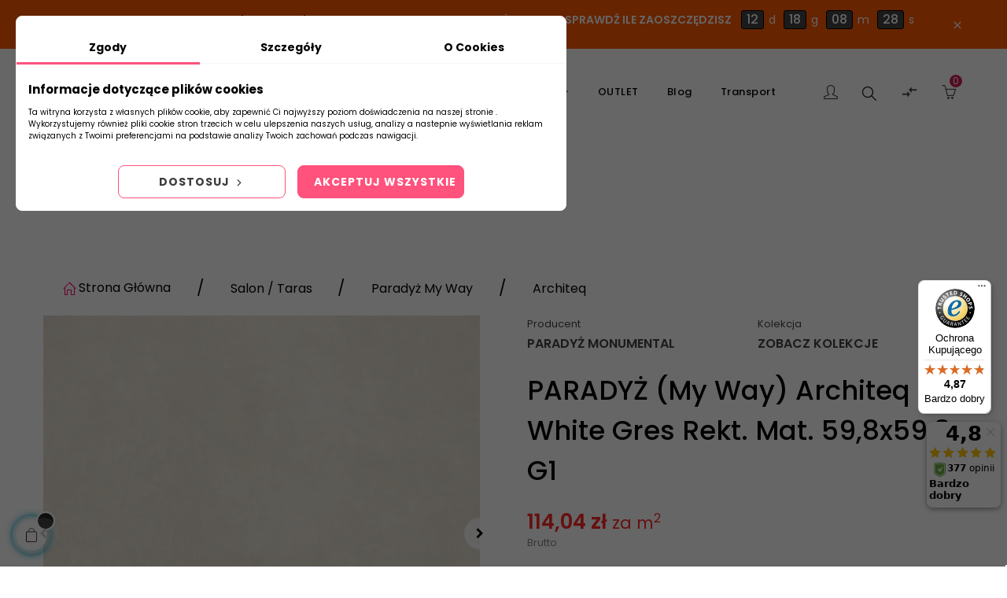

--- FILE ---
content_type: text/html; charset=utf-8
request_url: https://www.abcplytki.pl/architeq/11893-paradyz-my-way-architeq-white-gres-szkl-rekt-mat-598x598-g1
body_size: 66087
content:
<!doctype html><html lang="pl" class="default" ><head><script>(function(w,i,g){w[g]=w[g]||[];if(typeof w[g].push=='function')w[g].push(i)})
(window,'GTM-MHVQCZ9','google_tags_first_party');</script><script>(function(w,d,s,l){w[l]=w[l]||[];(function(){w[l].push(arguments);})('set', 'developer_id.dY2E1Nz', true);
		var f=d.getElementsByTagName(s)[0],
		j=d.createElement(s);j.async=true;j.src='/h71n/';
		f.parentNode.insertBefore(j,f);
		})(window,document,'script','dataLayer');</script><meta charset="utf-8"><meta http-equiv="x-ua-compatible" content="ie=edge"><link rel="canonical" href="https://www.abcplytki.pl/architeq/11893-paradyz-my-way-architeq-white-gres-szkl-rekt-mat-598x598-g1"><title>PARADYŻ (My Way) Architeq White Gres Rekt. Mat. 59,8x59,8 G1 - Architeq - abcplytki.pl</title><meta name="description" content="→ Płytki PARADYŻ (My Way) Architeq White Gres Rekt. Mat. 59,8x59,8 G1 - Sprawdź ofertę ✓Architeq ✓abcplytki.pl - Sklep Online - Szybka Dostawa, Najlepsze ceny w Polsce, Kup teraz online"><meta name="keywords" content=""><meta name="robots" content="index,index"><link rel="alternate" href="https://www.abcplytki.pl/architeq/11893-paradyz-my-way-architeq-white-gres-szkl-rekt-mat-598x598-g1" hreflang="pl-pl"><meta name="viewport" content="width=device-width, initial-scale=1"><link rel="icon" type="image/vnd.microsoft.icon" href="/img/favicon.ico?1763645899"><link rel="shortcut icon" type="image/x-icon" href="/img/favicon.ico?1763645899"><link rel="stylesheet" href="https://www.abcplytki.pl/themes/at_porto/assets/cache/theme-275264261.css" type="text/css" media="all"> <script data-keepinline="true">let x13eucookies_consents = [];</script> <script>window.dataLayer = window.dataLayer || [];

    function gtag() {
        window.dataLayer.push(arguments);
    }
        gtag('consent', 'default', {
        'ad_storage': 'denied',
        'analytics_storage': 'denied',
        'functionality_storage': 'denied',
        'personalization_storage': 'denied',
        'security_storage': 'denied',
        'ad_personalization': 'denied',
        'ad_user_data': 'denied',
        'wait_for_update': 1000
    });
    gtag('set', 'url_passthrough', false);
    gtag('set', 'ads_data_redaction', true);</script> <style>.x13eucookies__backdrop,
  .x13eucookies-mask::after {
    background: rgba(0,0,0,0.6);
  }

      body.x13eucookies-block {
    overflow: hidden !important;
    }
  
      .x13eucookies__box:not(.x13eucookies__box--cloud-full),
    .x13eucookies__btn,
    .x13eucookies__cloud {
    border-radius: 8px !important;
    }
  
  .x13eucookies__btn--accept-all {
  color: #ffffff;
  background-color: #ff527c;
  border: 1px solid #ff527c;
  }

  .x13eucookies__btn--accept-all svg * {
  fill: #ffffff;
  }

  .x13eucookies__btn--accept-all:active,
  .x13eucookies__btn--accept-all:hover {
  color: #ffffff;
  background-color: #24B9D7;
  border: 1px solid #24B9D7;
  }

  .x13eucookies__btn--accept-all:active svg *,
  .x13eucookies__btn--accept-all:hover svg * {
  fill: #ffffff;
  }

  .x13eucookies__btn--accept-selected {
  color: #000000;
  background-color: #ffffff;
  border: 1px solid #24B9D7;
  }

  .x13eucookies__btn--accept-selected svg * {
  fill: #000000;
  }

  .x13eucookies__btn--accept-selected:active,
  .x13eucookies__btn--accept-selected:hover {
  color: #ffffff;
  background-color: #ff527c;
  border: 1px solid #ffffff;
  }

  .x13eucookies__btn--accept-selected:active svg *,
  .x13eucookies__btn--accept-selected:hover svg * {
  fill: #ffffff;
  }

  .x13eucookies__btn--deny,
  .x13eucookies__btn--settings {
  color: #3b3b3b;
  background-color: #ffffff;
  border: 1px solid #ff527c;
  }

  .x13eucookies__btn--deny svg *,
  .x13eucookies__btn--settings svg * {
  fill: #3b3b3b;
  }

  .x13eucookies__btn--deny:active,
  .x13eucookies__btn--settings:active,
  .x13eucookies__btn--deny:hover,
  .x13eucookies__btn--settings:hover {
  color: #ffffff;
  background-color: #24B9D7;
  border: 1px solid #24B9D7;
  }

  .x13eucookies__btn--deny:active svg *,
  .x13eucookies__btn--settings:active svg *,
  .x13eucookies__btn--deny:hover svg *,
  .x13eucookies__btn--settings:hover svg * {
  fill: #ffffff;
  }

  .x13eucookies__description,
  .x13eucookies__description p,
  .x13eucookies__description .x13eucookies__link,
  .x13eucookies__table,
  .x13eucookies__table * {
  line-height: 1.5em;
  font-size: 10px !important;
  }

  .x13eucookies__nav-link.active {
    border-bottom-color: #ff527c !important;
  }

      .x13eucookies__toggle-item {
    background-color: #3b3b3b;
    border: 1px solid #3b3b3b;
    }

    .x13eucookies__toggle-item .x13eucookies__check,
    .x13eucookies__toggle input:checked+.x13eucookies__toggle-item .x13eucookies__check {
    background-color: #fff;
    }

    .x13eucookies__toggle-item .x13eucookies__check svg *,
    .x13eucookies__toggle input:checked+.x13eucookies__toggle-item .x13eucookies__check svg * {
    fill: #000;
    }

    .x13eucookies__toggle input:checked+.x13eucookies__toggle-item {
    background-color: #ff527c;
    border: 1px solid #ff527c;
    }
  
      @media (max-width: 767.98px) {
    #x13eucookies-icon {
    display: none;
    }
    }</style> <script>const X13EUCOOKIES_RELOAD_PAGE = 0;
  const X13EUCOOKIES_PROPERTY_NAME = "_x13eucookie";
  const X13EUCOOKIES_AJAX_URL = "https://www.abcplytki.pl/module/x13eucookies/ajax";
  const X13EUCOOKIES_DAYS_EXPIRES = 365;
  const X13EUCOOKIES_LAYOUT = "box";
  const X13EUCOOKIES_SHOW_EFFECT = 'slide';</script><script type="text/javascript">var sp_link_base ='https://www.abcplytki.pl';</script> <script type="text/javascript">function renderDataAjax(jsonData)
{
    for (var key in jsonData) {
	    if(key=='java_script')
        {
            $('body').append(jsonData[key]);
        }
        else
            if($('#ets_speed_dy_'+key).length)
            {
                if($('#ets_speed_dy_'+key+' #layer_cart').length)
                {
                    $('#ets_speed_dy_'+key).before($('#ets_speed_dy_'+key+' #layer_cart').clone());
                    $('#ets_speed_dy_'+key+' #layer_cart').remove();
                    $('#layer_cart').before('<div class="layer_cart_overlay"></div>');
                }
                $('.ets_speed_dynamic_hook[id="ets_speed_dy_'+key+'"]').replaceWith(jsonData[key]);
            }
              
    }
    if($('#header .shopping_cart').length && $('#header .cart_block').length)
    {
        var shopping_cart = new HoverWatcher('#header .shopping_cart');
        var cart_block = new HoverWatcher('#header .cart_block');
        $("#header .shopping_cart a:first").hover(
    		function(){
    			if (ajaxCart.nb_total_products > 0 || parseInt($('.ajax_cart_quantity').html()) > 0)
    				$("#header .cart_block").stop(true, true).slideDown(450);
    		},
    		function(){
    			setTimeout(function(){
    				if (!shopping_cart.isHoveringOver() && !cart_block.isHoveringOver())
    					$("#header .cart_block").stop(true, true).slideUp(450);
    			}, 200);
    		}
    	);
    }
    if(typeof jsonData.custom_js!== undefined && jsonData.custom_js)
        $('head').append('<script src="'+sp_link_base+'/modules/ets_superspeed/views/js/script_custom.js">');
}</script> <style>.layered_filter_ul .radio,.layered_filter_ul .checkbox {
    display: inline-block;
}
.ets_speed_dynamic_hook .cart-products-count{
    display:none!important;
}
.ets_speed_dynamic_hook .ajax_cart_quantity ,.ets_speed_dynamic_hook .ajax_cart_product_txt,.ets_speed_dynamic_hook .ajax_cart_product_txt_s{
    display:none!important;
}
.ets_speed_dynamic_hook .shopping_cart > a:first-child:after {
    display:none!important;
}</style> <script>/**
     * List functions will run when document.ready()
     */
    var ap_list_functions = [];
    /**
     * List functions will run when window.load()
     */
    var ap_list_functions_loaded = [];

    /**
     * List functions will run when document.ready() for theme
     */
    
    var products_list_functions = [];</script> <script type='text/javascript'>var leoOption = {
        category_qty:1,
        product_list_image:1,
        product_one_img:1,
        productCdown: 1,
        productColor: 0,
        homeWidth: 472,
        homeheight: 472,
	}

    ap_list_functions.push(function(){
        if (typeof $.LeoCustomAjax !== "undefined" && $.isFunction($.LeoCustomAjax)) {
            var leoCustomAjax = new $.LeoCustomAjax();
            leoCustomAjax.processAjax();
        }
    });</script> <script type="text/javascript">var FancyboxI18nClose = "Zamknij";
	var FancyboxI18nNext = "Next";
	var FancyboxI18nPrev = "Previous";
	var current_link = "http://www.abcplytki.pl/";		
	var currentURL = window.location;
	currentURL = String(currentURL);
	currentURL = currentURL.replace("https://","").replace("http://","").replace("www.","").replace( /#\w*/, "" );
	current_link = current_link.replace("https://","").replace("http://","").replace("www.","");
	var text_warning_select_txt = "Please select One to remove?";
	var text_confirm_remove_txt = "Are you sure to remove footer row?";
	var close_bt_txt = "Zamknij";
	var list_menu = [];
	var list_menu_tmp = {};
	var list_tab = [];
	var isHomeMenu = 0;</script><?php /** * NOTICE OF LICENSE * * Smartsupp live chat - official plugin. Smartsupp is free live chat with visitor recording. * The plugin enables you to create a free account or sign in with existing one. Pre-integrated * customer info with WooCommerce (you will see names and emails of signed in webshop visitors). * Optional API for advanced chat box modifications. * * You must not modify, adapt or create derivative works of this source code * * @author Smartsupp * @copyright 2021 Smartsupp.com * @license GPL-2.0+ **/ ?> <script type="text/javascript">var _smartsupp = _smartsupp || {};
            _smartsupp.key = 'a113505b40d23b12606053ab3ca5667938a1290c';
_smartsupp.cookieDomain = '.www.abcplytki.pl';
_smartsupp.sitePlatform = 'Prestashop 1.7.6.5';
window.smartsupp||(function(d) {
                setTimeout(function(){
                var s,c,o=smartsupp=function(){ o._.push(arguments)};o._=[];
                s=d.getElementsByTagName('script')[0];c=d.createElement('script');
                c.type='text/javascript';c.charset='utf-8';c.defer=true;
                c.src='//www.smartsuppchat.com/loader.js';s.parentNode.insertBefore(c,s);
                },5000);
            })(document);</script><script type="text/javascript"></script><script type="application/ld+json">{
            "@context": "http://schema.org",
            "@type": "Organization",
           "name": "abcplytki.pl",
            "aggregateRating" : {
            "@type": "AggregateRating",
            "ratingValue" : "4.87",
            "bestRating" : "5.00",
           "ratingCount" : "360"
           }}</script> <script type="text/javascript">(function () {
        var SETTINGS_BLOCK = "2";
        var SETTINGS_BLOCK_INFO = "Kopiowanie treści zawartych na stronie sklepu https://www.abcplytki.pl jest zabronione a najdujące się na stronie znaki towarowe i nazwy firm są ich wyłączną własnością, zostały użyte jedynie w celu informacyjnym.";
        var SETTINGS_COPY_TEXT = "Zawartość skopiowana ze strony https://www.abcplytki.pl/ Wszystkie treści zawarte na stronie sklepu są wyłączną własnością sklepu za wyjątkiem znaków towarowych i nazw firm, logotypów, nazw płytek oraz kolekcji - są one ich wyłączną własnością oraz zostały użyte jedynie w celu informacyjnym.";
        var SETTINGS_LINK_INFO = "Zawartość skopiowana ze strony www.abcplytki.pl - Sklep z płytkami ceramicznymi online - abcplytki.pl";
        var SETTINGS_ALLOWED_LIST = ".contact-rich, .block-contact";

        SETTINGS_ALLOWED_LIST = SETTINGS_ALLOWED_LIST.trim().replace(" ", "").split(",");


        
        function disableAlert() {
            alert(SETTINGS_BLOCK_INFO);
        }

        function disableShortcuts() {
            document.onkeydown = function (e) {
                if (e.keyCode == 123) {
                    return false;
                }
                if (e.ctrlKey && e.shiftKey && e.keyCode == 'I'.charCodeAt(0)) {
                    return false;
                }
                if (e.ctrlKey && e.shiftKey && e.keyCode == 'J'.charCodeAt(0)) {
                    return false;
                }
                if (e.ctrlKey && e.keyCode == 'U'.charCodeAt(0)) {
                    return false;
                }
                if (e.ctrlKey && e.shiftKey && e.keyCode == 'C'.charCodeAt(0)) {
                    return false;
                }
            }
        }

        function disableImg() {
            window.addEventListener('contextmenu', function (e) {
                if (checkOnAllowedList(e)) {
                    return true;
                }

                if (e.target && e.target.tagName.toLowerCase() === "img") {
                    disableAlert();
                    e.preventDefault();
                    return false;
                }
            });
            /*
            windom
            var imgs = [...document.getElementsByTagName('img')];
            imgs.forEach((img) => {
                img.oncontextmenu = function (e) {
                    disableAlert();
                    return false;
                };
            });
            */
        }

        function checkOnAllowedList(e) {
            for (var i = 0; i < SETTINGS_ALLOWED_LIST.length; i++) {
                if (!SETTINGS_ALLOWED_LIST[i]) continue;

                var qs = document.querySelectorAll(SETTINGS_ALLOWED_LIST[i]);

                for(var j = 0; j < qs.length; j++) {
                  if (e.target == qs[j] || qs[j].contains(e.target)) {
                      return true;
                  }
                }
            }
            return false;
        }

        function nocopy(e) {
            if (checkOnAllowedList(e)) {
                return true;
            }

            switch (SETTINGS_BLOCK) {
                case "0":
                    disableAlert();
                    e.clipboardData.setData('text/plain', '');
                    e.preventDefault();
                    return false;
                case "1":
                    var original = window.getSelection().toString();
                    var text = original + "\n\n" + SETTINGS_COPY_TEXT.replace('{url}', window.location.href);
                    e.clipboardData.setData('text/plain', text);
                    e.preventDefault();
                    break;
                case "2":
                    var text = SETTINGS_LINK_INFO.replace('{url}', window.location.href);
                    e.clipboardData.setData('text/plain', text);
                    e.preventDefault();
                    break;
            }
        }

        document.addEventListener('copy', function (e) {
            nocopy(e);
        });

        document.addEventListener('cut', function (e) {
            nocopy(e);
        });

        if (SETTINGS_BLOCK === "0") {
            disableShortcuts();
            disableImg();
        }
        
    })();</script> <script>var x13pricehistory_ajax_url = 'https://www.abcplytki.pl/module/x13pricehistory/ajax';
    var x13pricehistory_ajax_token = 'f4b057845276c303def98d4865369575';</script>  <script>window.dataLayer = window.dataLayer || [];

        function gtag() {
            window.dataLayer.push(arguments);
        }

        
        gtag('js', new Date());

        window.pshow_ga4TrackingId = 'G-FG5H6BX5D0';
        window.pshow_gadsTrackingId = 'AW-1017592033';
        window.pshow_goptimizeTrackingId = '';
        window.pshow_gtmTrackingId = 'GTM-MHVQCZ9';
        window.pshow_dataLayerSendPurchaseToGA4 = 1;

                    window.pshow_isMeasurementProtocolEnabled = true;
        
                    const trackingAdsConversionId = 'AW-1017592033';
            const trackingAdsConversionLabel = 'JeDaCOzE-dYDEOHxnOUD';
        
        const userId = '';
        const debugMode = 1;
                const emailHash = '';

        if (emailHash) {
            gtag('set', 'user_data', {
                "sha256_email_address": emailHash
            });
        }</script> <script>setTimeout(() => {
                let s = document.createElement("script");
                s.src = "https://www.googletagmanager.com/gtag/js?id=G-FG5H6BX5D0";
                s.defer = true;
                document.head.appendChild(s);
            }, 1000);
            

                let conf = {};
                if (typeof userId !== 'undefined' && userId) {
                    conf.user_id = userId;
                }
                if (window.pshow_goptimizeTrackingId) {
                    conf.optimize_id = window.pshow_goptimizeTrackingId;
                }
                if (typeof debugMode !== 'undefined' && debugMode) {
                    conf.debug_mode = true;
                }

                if (window.pshow_ga4TrackingId) {
                    gtag('config', window.pshow_ga4TrackingId, conf);
                }

                if (window.pshow_gadsTrackingId) {
                    gtag(
                        'config',
                        window.pshow_gadsTrackingId,
                        {...conf, 'allow_enhanced_conversions': true}
                    );
                }

                if (window.pshow_ga4TrackingId) {
                    gtag('get', window.pshow_ga4TrackingId, 'client_id', (clientId) => {
                        const expireInDays = 3;
                        let date = new Date();
                        date.setTime(date.getTime() + (expireInDays * 24 * 60 * 60 * 1000));
                        document.cookie = "pshowgacid=" + clientId + "; expires=" + date.toUTCString() + "; path=/";
                    })

                    gtag('get', window.pshow_ga4TrackingId, 'session_id', (sessionId) => {
                        const expireInDays = 3;
                        let date = new Date();
                        date.setTime(date.getTime() + (expireInDays * 24 * 60 * 60 * 1000));
                        document.cookie = "pshowgasid=" + sessionId + "; expires=" + date.toUTCString() + "; path=/";
                    })
                }</script> <script>(function(w, d, s, l, i) {
                        w[l] = w[l] || [];
                        w[l].push({'gtm.start': new Date().getTime(), event: 'gtm.js'});
                        var f = d.getElementsByTagName(s)[0];
                        var j = d.createElement(s),
                            dl = l != 'dataLayer' ? '&l=' + l : '';
                        j.defer = true;
                        j.src = 'https://www.googletagmanager.com/gtm.js?id=' + i + dl;
                        f.parentNode.insertBefore(j, f);
                        })(window, document, 'script', 'dataLayer', 'GTM-MHVQCZ9');</script> <script>if ('requestIdleCallback' in window) {
            requestIdleCallback(() => {
                initPShow();
            });
        } else {
            window.addEventListener('load', () => {
                initPShow();
            });
        }

        function initPShow() {
            let waitingForPShowConversionLib = setInterval(() => {
                if (typeof PShowConversionJS?.dataLayer?.initMeasuring === 'undefined') {
                    return;
                }
                clearInterval(waitingForPShowConversionLib);

                PShowConversionJS.dataLayer.active = 1;
                PShowConversionJS.dataLayer.eventNamePrefix = '';
                PShowConversionJS.dataLayer.debug = 0;
                PShowConversionJS.dataLayer.ps_products_per_page = 12;
                PShowConversionJS.dataLayer.controller = 'product';

                
                PShowConversionJS.dataLayer.initMeasuring();
            }, 100);
        }</script> <meta property="og:type" content="product"><meta property="og:url" content="https://www.abcplytki.pl/architeq/11893-paradyz-my-way-architeq-white-gres-szkl-rekt-mat-598x598-g1"><meta property="og:title" content="PARADYŻ (My Way) Architeq White Gres Rekt. Mat. 59,8x59,8 G1 - Architeq - abcplytki.pl "><meta property="og:site_name" content="abcplytki.pl"><meta property="og:description" content="→ Płytki PARADYŻ (My Way) Architeq White Gres Rekt. Mat. 59,8x59,8 G1 - Sprawdź ofertę ✓Architeq ✓abcplytki.pl - Sklep Online - Szybka Dostawa, Najlepsze ceny w Polsce, Kup teraz online"><meta property="og:image" content=""><meta property="product:pretax_price:amount" content="132.58674"><meta property="product:pretax_price:currency" content="PLN"><meta property="product:price:amount" content="163.08"><meta property="product:price:currency" content="PLN"><meta property="product:weight:value" content="28.000000"><meta property="product:weight:units" content="kg"><meta name="twitter:title" content="PARADYŻ (My Way) Architeq White Gres Rekt. Mat. 59,8x59,8 G1 - Architeq - abcplytki.pl "><meta name="twitter:description" content="→ Płytki PARADYŻ (My Way) Architeq White Gres Rekt. Mat. 59,8x59,8 G1 - Sprawdź ofertę ✓Architeq ✓abcplytki.pl - Sklep Online - Szybka Dostawa, Najlepsze ceny w Polsce, Kup teraz online"><meta name="twitter:image" content=""><meta name="twitter:card" content="summary_large_image"> <script type='application/ld+json' class='ets-seo-schema-graph--main'>{"@context":"https://schema.org","@graph":[{"@type":"WebSite","@id":"https://www.abcplytki.pl/#website","url":"https://www.abcplytki.pl/","name":"abcplytki.pl","potentialAction":{"@type":"SearchAction","target":"https://www.abcplytki.pl/search?s={search_term_string}","query-input":"required name=search_term_string"}},{"@type":"BreadcrumbList","@id":"https://www.abcplytki.pl/#breadcrumb","itemListElement":[{"@type":"ListItem","position":1,"item":{"@type":"WebPage","name":"Home","@id":"https://www.abcplytki.pl/","url":"https://www.abcplytki.pl/"}},{"@type":"ListItem","position":2,"item":{"@type":"WebPage","name":"Architeq","@id":"https://www.abcplytki.pl/1573-architeq","url":"https://www.abcplytki.pl/1573-architeq"}},{"@type":"ListItem","position":3,"item":{"@type":"WebPage","name":"PARADY\u017b (My Way) Architeq White Gres Rekt. Mat. 59,8x59,8 G1","@id":"https://www.abcplytki.pl/architeq/11893-paradyz-my-way-architeq-white-gres-szkl-rekt-mat-598x598-g1","url":"https://www.abcplytki.pl/architeq/11893-paradyz-my-way-architeq-white-gres-szkl-rekt-mat-598x598-g1"}}]},{"@type":"Product","name":"PARADY\u017b (My Way) Architeq White Gres Rekt. Mat. 59,8x59,8 G1","aggregateRating":{"@type":"AggregateRating","ratingValue":5,"ratingCount":5,"bestRating":5,"worstRating":1},"brand":"Parady\u017c Monumental","image":"https://www.abcplytki.pl/19515-home_default/paradyz-my-way-architeq-white-gres-szkl-rekt-mat-598x598-g1.webp","sku":"R-R-598X598-1-ARCH.WH"}]}</script> </head><body id="product" class="lang-pl country-pl currency-pln layout-full-width page-product tax-display-enabled product-id-11893 product-paradyZ-my-way-architeq-white-gres-rekt-mat-59-8x59-8-g1 product-id-category-1573 product-id-manufacturer-64 product-id-supplier-0 product-available-for-order fullwidth"><noscript><iframe src="https://www.googletagmanager.com/ns.html?id=GTM-MHVQCZ9" height="0" width="0" style="display:none;visibility:hidden"></iframe></noscript> <script>window.fbAsyncInit = function() {
            FB.init({
                appId      : '#',
                cookie     : true,  // enable cookies to allow the server to access 
                xfbml      : true,  // parse social plugins on this page
                version    : 'v2.9', // use graph api version 2.8
                scope: 'email, user_birthday',
            });
        };

        // Load the SDK asynchronously
        (function(d, s, id) {
            var js, fjs = d.getElementsByTagName(s)[0];
            if (d.getElementById(id)) return;
            js = d.createElement(s); js.id = id;
            js.src = "//connect.facebook.net/pl_PL/sdk.js";
            fjs.parentNode.insertBefore(js, fjs);
        }(document, 'script', 'facebook-jssdk'));</script> <script>var google_client_id= "#";</script> <script src="https://apis.google.com/js/api:client.js"></script> <main id="page"> <header id="header"><div class="header-container"><div class="header-banner"><div class="inner"><div class="x13-counter-container x13-counter-container-1 counter-fixed x13-counter-theme-default x13-counter-closeable" id="x13-counter-container" data-theme="default" data-text-sec="s" data-text-min="m" data-text-hour="g" data-text-days="d" data-section-interval="0" ><div class="container"><div class="counter-text"><p class="pse-p"><span style="color:#ffffff;" class="pse-span"><b class="pse-b">DODATKOWY RABAT&nbsp; Z KODEM: <span style="color:#000000;" class="pse-span">RabatyNaStyl</span>&nbsp;</b><b class="pse-b">- DODAJ PRODUKT DO KOSZYKA, UŻYJ KODU I SPRAWDŹ ILE ZAOSZCZĘDZISZ&nbsp; &nbsp;&nbsp;<span id="counter-3" class="x13-js-counter"></span></b></span></p> <a href="#" data-url="https://www.abcplytki.pl/module/x13infobar/ajax" data-infobar="8" data-token="f4b057845276c303def98d4865369575" class="counter-close-btn" > <i class="material-icons">close</i> </a></div></div></div> <script data-keepinline="true">var x13InfoBar_displayStyle = 'fixed'; // fixedTop, fixedBottom
var x13InfoBar_afterEnd = 2;
var x13InfoBar_dateTo = '2025/12/31 23:59:59';
var x13InfoBar_counterTheme = 'default';</script> <style type="text/css">html #x13-counter-container {
text-align: center;
min-height: 56px;
font-size: 14px;
color: #ffffff;
background-color: #ff5a00;
padding: 12px 0 10px 0;
}
html #x13-counter-container p, html #x13-counter-container .x13-js-counter .counter-item .counter-label  {
color: #ffffff;
font-size: 14px;
}
html #x13-counter-container .x13-js-counter .counter-item span.number {
color: #ffffff;
background-color: #444444;
border: 1px solid #000000;
border-radius: 3px;
}</style></div></div><nav class="header-nav"><div class="topnav"><div class="inner"></div></div><div class="bottomnav"><div class="inner"></div></div> </nav><div class="header-top"><div class="inner"><div class="row box-toph1 box-sticky group-header-mobile ApRow has-bg bg-boxed" style="background: no-repeat;" data-bg_data=" no-repeat" ><div class="col-xl-2 col-lg-2 col-md-6 col-sm-5 col-xs-5 col-sp-5 col-logo ApColumn " ><div class="h-logo"> <a href="https://www.abcplytki.pl/"> <img class="img-fluid" src="/img/prestashop-logo-1642531985.jpg" alt="abcplytki.pl"> </a></div></div><div class="col-xl-8 col-lg-8 col-md-3 col-sm-2 col-xs-2 col-sp-2 col-info text-center order-first ApColumn " ><div id="memgamenu-form_12016990292298982" class="ApMegamenu"> <nav data-megamenu-id="12016990292298982" class="leo-megamenu cavas_menu navbar navbar-default enable-canvas " role="navigation"><div class="navbar-header"> <button type="button" class="navbar-toggler hidden-lg-up" data-toggle="collapse" data-target=".megamenu-off-canvas-12016990292298982"> <span class="sr-only">Toggle navigation</span> &#9776; </button></div><div class="leo-top-menu collapse navbar-toggleable-md megamenu-off-canvas megamenu-off-canvas-12016990292298982"><ul class="nav navbar-nav megamenu horizontal"><li data-menu-type="category" class="nav-item parent dropdown " > <a class="nav-link dropdown-toggle has-category" data-toggle="dropdown" href="https://www.abcplytki.pl/2-strona-glowna" target="_self"> <span class="menu-title">Płytki</span> </a> <b class="caret"></b><div class="dropdown-menu level1" ><div class="dropdown-menu-inner"><div class="row"><div class="col-sm-12 mega-col" data-colwidth="12" data-type="menu" ><div class="inner"><ul><li data-menu-type="category" class="nav-item " > <a class="nav-link" href="https://www.abcplytki.pl/10-plytki-lazienkowe"> <span class="menu-title">Łazienka</span> </a></li><li data-menu-type="category" class="nav-item " > <a class="nav-link" href="https://www.abcplytki.pl/16-plytki-kuchenne"> <span class="menu-title">Kuchnia</span> </a></li><li data-menu-type="category" class="nav-item mega-group" > <a class="nav-link" href="https://www.abcplytki.pl/34-salon-taras"> <span class="menu-title">Salon i Taras</span> </a></li><li data-menu-type="category" class="nav-item " > <a class="nav-link" href="https://www.abcplytki.pl/14-plytki-drewnopodobne"> <span class="menu-title">Drewnopodobne</span> </a></li><li data-menu-type="category" class="nav-item " > <a class="nav-link" href="https://www.abcplytki.pl/74-plytki-wielkoformatowe"> <span class="menu-title">Wielkoformatowe</span> </a></li><li data-menu-type="category" class="nav-item " > <a class="nav-link" href="https://www.abcplytki.pl/770-kamieniopodobne"> <span class="menu-title">Kamieniopodobne</span> </a></li><li data-menu-type="category" class="nav-item " > <a class="nav-link" href="https://www.abcplytki.pl/1097-plytki-marmurowe"> <span class="menu-title">Marmurowe</span> </a></li><li data-menu-type="category" class="nav-item " > <a class="nav-link" href="https://www.abcplytki.pl/766-lastryko"> <span class="menu-title">Lastryko</span> </a></li><li data-menu-type="category" class="nav-item " > <a class="nav-link" href="https://www.abcplytki.pl/1094-cegielki"> <span class="menu-title">Cegiełki</span> </a></li><li data-menu-type="category" class="nav-item " > <a class="nav-link" href="https://www.abcplytki.pl/21-plytki-biale-i-czarne"> <span class="menu-title">Białe i Czarne</span> </a></li><li data-menu-type="category" class="nav-item " > <a class="nav-link" href="https://www.abcplytki.pl/767-patchwork"> <span class="menu-title">Patchwork</span> </a></li><li data-menu-type="category" class="nav-item " > <a class="nav-link" href="https://www.abcplytki.pl/768-plytki-heksagonalne"> <span class="menu-title">Heksagonalne</span> </a></li><li data-menu-type="category" class="nav-item " > <a class="nav-link" href="https://www.abcplytki.pl/1093-struktura-3d"> <span class="menu-title">Strukturalne 3D</span> </a></li><li data-menu-type="category" class="nav-item " > <a class="nav-link" href="https://www.abcplytki.pl/1095-metalizowane"> <span class="menu-title">Metalizowane</span> </a></li><li data-menu-type="category" class="nav-item " > <a class="nav-link" href="https://www.abcplytki.pl/1088-betonopodobne"> <span class="menu-title">Beton</span> </a></li><li data-menu-type="category" class="nav-item " > <a class="nav-link" href="https://www.abcplytki.pl/1096-plyty-gresowe-tarasowe-2-cm-3-cm"> <span class="menu-title">Płyty 2 cm / 3 cm</span> </a></li><li data-menu-type="category" class="nav-item " > <a class="nav-link" href="https://www.abcplytki.pl/55-klinkier"> <span class="menu-title">Klinkier</span> </a></li><li data-menu-type="category" class="nav-item " > <a class="nav-link" href="https://www.abcplytki.pl/26-mozaiki"> <span class="menu-title">Mozaiki</span> </a></li><li data-menu-type="category" class="nav-item " > <a class="nav-link" href="https://www.abcplytki.pl/1003-kamien-dekoracyjny"> <span class="menu-title">Kamień Dekoracyjny</span> </a></li><li data-menu-type="category" class="nav-item " > <a class="nav-link" href="https://www.abcplytki.pl/467-chemia-budowlana"> <span class="menu-title">Chemia Budowlana</span> </a></li><li data-menu-type="category" class="nav-item mega-group" > <a class="nav-link" href="https://www.abcplytki.pl/843-plytki-inwestycyjne"> <span class="menu-title">Inwestycyjne</span> </a></li><li data-menu-type="category" class="nav-item " > <a class="nav-link" href="https://www.abcplytki.pl/284-plytki-w-drugim-gatunku-2-gatunek-tanie-plytki-outlet"> <span class="menu-title">Drugi Gatunek</span> </a></li><li data-menu-type="category" class="nav-item " > <a class="nav-link" href="https://www.abcplytki.pl/13-wyprzedaze-promocje"> <span class="menu-title">OUTLET</span> </a></li><li data-menu-type="category" class="nav-item " > <a class="nav-link" href="https://www.abcplytki.pl/1587-koncowki-plytek"> <span class="menu-title">Końcówki Płytek</span> </a></li><li data-menu-type="category" class="nav-item " > <a class="nav-link" href="https://www.abcplytki.pl/1696-plytki-gresowe-60x120"> <span class="menu-title">Płytki 60x120</span> </a></li><li data-menu-type="category" class="nav-item " > <a class="nav-link" href="https://www.abcplytki.pl/1695-plytki-gresowe-120x120"> <span class="menu-title">Płytki 120x120</span> </a></li><li data-menu-type="category" class="nav-item " > <a class="nav-link" href="https://www.abcplytki.pl/1697-plytki-gresowe-120x280"> <span class="menu-title">Płytki 120x280</span> </a></li></ul></div></div></div></div></div></li><li data-menu-type="category" class="nav-item parent dropdown " > <a class="nav-link dropdown-toggle has-category" data-toggle="dropdown" href="https://www.abcplytki.pl/657-armatura" target="_self"> <span class="menu-title">Armatura</span> </a> <b class="caret"></b><div class="dropdown-menu level1" ><div class="dropdown-menu-inner"><div class="row"><div class="col-sm-12 mega-col" data-colwidth="12" data-type="menu" ><div class="inner"><ul><li data-menu-type="category" class="nav-item " > <a class="nav-link" href="https://www.abcplytki.pl/658-baterie-lazienkowe"> <span class="menu-title">Baterie Łazienkowe</span> </a></li><li data-menu-type="category" class="nav-item " > <a class="nav-link" href="https://www.abcplytki.pl/1055-baterie-kuchenne"> <span class="menu-title">Baterie Kuchenne</span> </a></li><li data-menu-type="category" class="nav-item " > <a class="nav-link" href="https://www.abcplytki.pl/1601-baterie-prysznicowe"> <span class="menu-title">Baterie Prysznicowe</span> </a></li><li data-menu-type="category" class="nav-item " > <a class="nav-link" href="https://www.abcplytki.pl/1604-baterie-wannowe"> <span class="menu-title">Baterie Wannowe</span> </a></li><li data-menu-type="category" class="nav-item " > <a class="nav-link" href="https://www.abcplytki.pl/1651-baterie-bidetowe"> <span class="menu-title">Baterie Bidetowe</span> </a></li><li data-menu-type="category" class="nav-item " > <a class="nav-link" href="https://www.abcplytki.pl/1145-prysznice"> <span class="menu-title">Prysznice</span> </a></li><li data-menu-type="category" class="nav-item " > <a class="nav-link" href="https://www.abcplytki.pl/1335-zestawy-podtynkowe"> <span class="menu-title">Zestawy Podtynkowe</span> </a></li><li data-menu-type="category" class="nav-item " > <a class="nav-link" href="https://www.abcplytki.pl/1336-zestawy-natynkowe"> <span class="menu-title">Zestawy Natynkowe</span> </a></li><li data-menu-type="category" class="nav-item " > <a class="nav-link" href="https://www.abcplytki.pl/1661-zestawy-termostatyczne"> <span class="menu-title">Zestawy Termostatyczne</span> </a></li><li data-menu-type="category" class="nav-item " > <a class="nav-link" href="https://www.abcplytki.pl/1149-deszczownice"> <span class="menu-title">Deszczownice</span> </a></li><li data-menu-type="category" class="nav-item " > <a class="nav-link" href="https://www.abcplytki.pl/1148-kabiny-prysznicowe"> <span class="menu-title">Kabiny Prysznicowe</span> </a></li><li data-menu-type="category" class="nav-item " > <a class="nav-link" href="https://www.abcplytki.pl/1337-scianki-prysznicowe"> <span class="menu-title">Ścianki Prysznicowe</span> </a></li><li data-menu-type="category" class="nav-item " > <a class="nav-link" href="https://www.abcplytki.pl/1603-parawany-nawannowe"> <span class="menu-title">Parawany Nawannowe</span> </a></li><li data-menu-type="category" class="nav-item " > <a class="nav-link" href="https://www.abcplytki.pl/1146-odplywy-liniowe"> <span class="menu-title">Odpływy Liniowe</span> </a></li><li data-menu-type="category" class="nav-item " > <a class="nav-link" href="https://www.abcplytki.pl/1147-stelaze-podtynkowe"> <span class="menu-title">Stelaże Podtynkowe</span> </a></li><li data-menu-type="category" class="nav-item " > <a class="nav-link" href="https://www.abcplytki.pl/1638-grzejniki-lazienkowe"> <span class="menu-title">Grzejniki</span> </a></li><li data-menu-type="category" class="nav-item " > <a class="nav-link" href="https://www.abcplytki.pl/1605-syfony-i-korki"> <span class="menu-title">Syfony i Korki</span> </a></li><li data-menu-type="category" class="nav-item " > <a class="nav-link" href="https://www.abcplytki.pl/1652-czyszczenie-i-konserwacja"> <span class="menu-title">Pielęgnacja</span> </a></li><li data-menu-type="category" class="nav-item " > <a class="nav-link" href="https://www.abcplytki.pl/1668-armatura-ceramika-outlet"> <span class="menu-title">OUTLET</span> </a></li></ul></div></div></div></div></div></li><li data-menu-type="category" class="nav-item parent dropdown " > <a class="nav-link dropdown-toggle has-category" data-toggle="dropdown" href="https://www.abcplytki.pl/137-ceramika-lazienkowa" target="_self"> <span class="menu-title">Ceramika</span> </a> <b class="caret"></b><div class="dropdown-menu level1" ><div class="dropdown-menu-inner"><div class="row"><div class="col-sm-12 mega-col" data-colwidth="12" data-type="menu" ><div class="inner"><ul><li data-menu-type="category" class="nav-item " > <a class="nav-link" href="https://www.abcplytki.pl/1207-miski-wc"> <span class="menu-title">Miski WC</span> </a></li><li data-menu-type="category" class="nav-item " > <a class="nav-link" href="https://www.abcplytki.pl/1501-umywalki"> <span class="menu-title">Umywalki</span> </a></li><li data-menu-type="category" class="nav-item " > <a class="nav-link" href="https://www.abcplytki.pl/138-wanny"> <span class="menu-title">Wanny</span> </a></li><li data-menu-type="category" class="nav-item " > <a class="nav-link" href="https://www.abcplytki.pl/1602-brodziki"> <span class="menu-title">Brodziki</span> </a></li><li data-menu-type="category" class="nav-item " > <a class="nav-link" href="https://www.abcplytki.pl/1599-bidety"> <span class="menu-title">Bidety</span> </a></li><li data-menu-type="category" class="nav-item " > <a class="nav-link" href="https://www.abcplytki.pl/1591-zlewozmywaki"> <span class="menu-title">Zlewozmywaki</span> </a></li><li data-menu-type="category" class="nav-item " > <a class="nav-link" href="https://www.abcplytki.pl/1603-parawany-nawannowe"> <span class="menu-title">Parawany Nawannowe</span> </a></li><li data-menu-type="category" class="nav-item " > <a class="nav-link" href="https://www.abcplytki.pl/1147-stelaze-podtynkowe"> <span class="menu-title">Stelaże Podtynkowe</span> </a></li><li data-menu-type="category" class="nav-item " > <a class="nav-link" href="https://www.abcplytki.pl/1548-meble-lazienkowe"> <span class="menu-title">Meble Łazienkowe</span> </a></li><li data-menu-type="category" class="nav-item " > <a class="nav-link" href="https://www.abcplytki.pl/1605-syfony-i-korki"> <span class="menu-title">Syfony i Korki</span> </a></li><li data-menu-type="category" class="nav-item " > <a class="nav-link" href="https://www.abcplytki.pl/1652-czyszczenie-i-konserwacja"> <span class="menu-title">Pielęgnacja</span> </a></li><li data-menu-type="category" class="nav-item " > <a class="nav-link" href="https://www.abcplytki.pl/1668-armatura-ceramika-outlet"> <span class="menu-title">OUTLET</span> </a></li></ul></div></div></div></div></div></li><li data-menu-type="url" class="nav-item parent dropdown " > <a class="nav-link dropdown-toggle has-category" data-toggle="dropdown" href="https://www.abcplytki.pl/brands" target="_self"> <span class="menu-title">Producenci</span> </a> <b class="caret"></b><div class="dropdown-menu level1" ><div class="dropdown-menu-inner"><div class="row"><div class="col-sm-12 mega-col" data-colwidth="12" data-type="menu" ><div class="inner"><ul><li data-menu-type="manufacture" class="nav-item " > <a class="nav-link" href="https://www.abcplytki.pl/brand/82-absolut-ceramics"> <span class="menu-title">Absolut Ceramics</span> </a></li><li data-menu-type="manufacture" class="nav-item " > <a class="nav-link" href="https://www.abcplytki.pl/brand/44-alaplana"> <span class="menu-title">Alaplana</span> </a></li><li data-menu-type="manufacture" class="nav-item " > <a class="nav-link" href="https://www.abcplytki.pl/brand/35-aparici"> <span class="menu-title">Aparici</span> </a></li><li data-menu-type="manufacture" class="nav-item " > <a class="nav-link" href="https://www.abcplytki.pl/brand/50-arcana"> <span class="menu-title">Arcana</span> </a></li><li data-menu-type="manufacture" class="nav-item " > <a class="nav-link" href="https://www.abcplytki.pl/brand/34-argenta"> <span class="menu-title">Argenta</span> </a></li><li data-menu-type="manufacture" class="nav-item " > <a class="nav-link" href="https://www.abcplytki.pl/brand/140-atem"> <span class="menu-title">ATEM</span> </a></li><li data-menu-type="manufacture" class="nav-item " > <a class="nav-link" href="https://www.abcplytki.pl/brand/43-azteca"> <span class="menu-title">Azteca</span> </a></li><li data-menu-type="manufacture" class="nav-item " > <a class="nav-link" href="https://www.abcplytki.pl/brand/17-baldocer"> <span class="menu-title">Baldocer</span> </a></li><li data-menu-type="manufacture" class="nav-item " > <a class="nav-link" href="https://www.abcplytki.pl/brand/46-ceramica-bianca"> <span class="menu-title">Bianca</span> </a></li><li data-menu-type="manufacture" class="nav-item " > <a class="nav-link" href="https://www.abcplytki.pl/brand/27-ceramika-color"> <span class="menu-title">Ceramika Color</span> </a></li><li data-menu-type="manufacture" class="nav-item " > <a class="nav-link" href="https://www.abcplytki.pl/brand/26-ceramika-konskie"> <span class="menu-title">Ceramika Końskie</span> </a></li><li data-menu-type="manufacture" class="nav-item " > <a class="nav-link" href="https://www.abcplytki.pl/brand/5-ceramstic"> <span class="menu-title">Ceramstic</span> </a></li><li data-menu-type="manufacture" class="nav-item " > <a class="nav-link" href="https://www.abcplytki.pl/brand/25-cerrad"> <span class="menu-title">Cerrad</span> </a></li><li data-menu-type="manufacture" class="nav-item " > <a class="nav-link" href="https://www.abcplytki.pl/brand/48-cicogres"> <span class="menu-title">Cicogres</span> </a></li><li data-menu-type="manufacture" class="nav-item " > <a class="nav-link" href="https://www.abcplytki.pl/brand/33-codicer"> <span class="menu-title">Codicer</span> </a></li><li data-menu-type="manufacture" class="nav-item " > <a class="nav-link" href="https://www.abcplytki.pl/brand/24-colorker"> <span class="menu-title">Colorker</span> </a></li><li data-menu-type="manufacture" class="nav-item " > <a class="nav-link" href="https://www.abcplytki.pl/brand/29-cristacer"> <span class="menu-title">Cristacer</span> </a></li><li data-menu-type="manufacture" class="nav-item " > <a class="nav-link" href="https://www.abcplytki.pl/brand/30-deante"> <span class="menu-title">Deante</span> </a></li><li data-menu-type="manufacture" class="nav-item " > <a class="nav-link" href="https://www.abcplytki.pl/brand/38-decovita"> <span class="menu-title">Decovita</span> </a></li><li data-menu-type="manufacture" class="nav-item " > <a class="nav-link" href="https://www.abcplytki.pl/brand/10-domino"> <span class="menu-title">Domino</span> </a></li><li data-menu-type="manufacture" class="nav-item " > <a class="nav-link" href="https://www.abcplytki.pl/brand/47-el-molino"> <span class="menu-title">El Molino</span> </a></li><li data-menu-type="manufacture" class="nav-item " > <a class="nav-link" href="https://www.abcplytki.pl/brand/14-eleccio"> <span class="menu-title">Eleccio</span> </a></li><li data-menu-type="manufacture" class="nav-item " > <a class="nav-link" href="https://www.abcplytki.pl/brand/16-emigres"> <span class="menu-title">Emigres</span> </a></li><li data-menu-type="manufacture" class="nav-item " > <a class="nav-link" href="https://www.abcplytki.pl/brand/39-energieker"> <span class="menu-title">Energieker</span> </a></li><li data-menu-type="manufacture" class="nav-item " > <a class="nav-link" href="https://www.abcplytki.pl/brand/45-epika"> <span class="menu-title">Epika</span> </a></li><li data-menu-type="manufacture" class="nav-item " > <a class="nav-link" href="https://www.abcplytki.pl/brand/40-equipe"> <span class="menu-title">Equipe</span> </a></li><li data-menu-type="manufacture" class="nav-item " > <a class="nav-link" href="https://www.abcplytki.pl/brand/52-fibaro"> <span class="menu-title">Fibaro</span> </a></li><li data-menu-type="manufacture" class="nav-item " > <a class="nav-link" href="https://www.abcplytki.pl/brand/20-geotiles"> <span class="menu-title">Geotiles</span> </a></li><li data-menu-type="manufacture" class="nav-item " > <a class="nav-link" href="https://www.abcplytki.pl/brand/28-golden-tile"> <span class="menu-title">Golden Tile</span> </a></li><li data-menu-type="manufacture" class="nav-item " > <a class="nav-link" href="https://www.abcplytki.pl/brand/19-halcon"> <span class="menu-title">Halcon</span> </a></li><li data-menu-type="manufacture" class="nav-item " > <a class="nav-link" href="https://www.abcplytki.pl/brand/31-import"> <span class="menu-title">Import</span> </a></li><li data-menu-type="manufacture" class="nav-item " > <a class="nav-link" href="https://www.abcplytki.pl/brand/113-ipc-ceramic"> <span class="menu-title">IPC Ceramic</span> </a></li><li data-menu-type="manufacture" class="nav-item " > <a class="nav-link" href=""> <span class="menu-title">Kaldwei</span> </a></li><li data-menu-type="manufacture" class="nav-item " > <a class="nav-link" href="https://www.abcplytki.pl/brand/21-kerakoll"> <span class="menu-title">Kerakoll</span> </a></li><li data-menu-type="manufacture" class="nav-item " > <a class="nav-link" href="https://www.abcplytki.pl/brand/15-korzilius"> <span class="menu-title">Korzilius</span> </a></li><li data-menu-type="manufacture" class="nav-item " > <a class="nav-link" href="https://www.abcplytki.pl/brand/11-mainzu-ceramica"> <span class="menu-title">Mainzu Ceramica</span> </a></li><li data-menu-type="manufacture" class="nav-item " > <a class="nav-link" href="https://www.abcplytki.pl/brand/49-mapei"> <span class="menu-title">Mapei</span> </a></li><li data-menu-type="manufacture" class="nav-item " > <a class="nav-link" href="https://www.abcplytki.pl/brand/6-marazzi"> <span class="menu-title">Marazzi</span> </a></li><li data-menu-type="manufacture" class="nav-item " > <a class="nav-link" href="https://www.abcplytki.pl/brand/18-navarti"> <span class="menu-title">Navarti</span> </a></li><li data-menu-type="manufacture" class="nav-item " > <a class="nav-link" href="https://www.abcplytki.pl/brand/22-pamesa"> <span class="menu-title">Pamesa</span> </a></li><li data-menu-type="manufacture" class="nav-item " > <a class="nav-link" href="https://www.abcplytki.pl/brand/3-paradyz"> <span class="menu-title">Paradyż</span> </a></li><li data-menu-type="manufacture" class="nav-item " > <a class="nav-link" href="https://www.abcplytki.pl/brand/7-paradyz-classica"> <span class="menu-title">Paradyż Classica</span> </a></li><li data-menu-type="manufacture" class="nav-item " > <a class="nav-link" href="https://www.abcplytki.pl/brand/4-paradyz-my-way"> <span class="menu-title">Paradyż My Way</span> </a></li><li data-menu-type="manufacture" class="nav-item " > <a class="nav-link" href="https://www.abcplytki.pl/brand/23-peronda"> <span class="menu-title">Peronda</span> </a></li><li data-menu-type="manufacture" class="nav-item " > <a class="nav-link" href="https://www.abcplytki.pl/brand/41-realonda"> <span class="menu-title">Realonda</span> </a></li><li data-menu-type="manufacture" class="nav-item " > <a class="nav-link" href="https://www.abcplytki.pl/brand/51-ribesalbes"> <span class="menu-title">Ribesalbes</span> </a></li><li data-menu-type="manufacture" class="nav-item " > <a class="nav-link" href="https://www.abcplytki.pl/brand/36-stargres"> <span class="menu-title">Stargres</span> </a></li><li data-menu-type="manufacture" class="nav-item " > <a class="nav-link" href="https://www.abcplytki.pl/brand/9-tubadzin"> <span class="menu-title">Tubądzin</span> </a></li><li data-menu-type="manufacture" class="nav-item " > <a class="nav-link" href="https://www.abcplytki.pl/brand/37-vives"> <span class="menu-title">Vives</span> </a></li></ul></div></div></div></div></div></li><li data-menu-type="category" class="nav-item " > <a class="nav-link has-category" href="https://www.abcplytki.pl/13-wyprzedaze-promocje" target="_self"> <span class="menu-title">OUTLET</span> </a></li><li data-menu-type="url" class="nav-item " > <a class="nav-link has-category" href="https://www.abcplytki.pl/news" target="_self"> <span class="menu-title">Blog</span> </a></li><li data-menu-type="cms" class="nav-item " > <a class="nav-link has-category" href="https://www.abcplytki.pl/content/1-koszty-dostawy" target="_self"> <span class="menu-title">Transport</span> </a></li><li data-menu-type="url" class="nav-item " > <a class="nav-link has-category" href="https://www.abcplytki.pl/kontakt" target="_self"> <span class="menu-title">Kontakt</span> </a></li></ul></div> </nav> <script type="text/javascript">// 				
                            // var type="horizontal";
                            // checkActiveLink();
                            // checkTarget();
                            list_menu_tmp.id = '12016990292298982';
                            list_menu_tmp.type = 'horizontal';
            // 
            
                                						
                                    // offCanvas();
                                    // var show_cavas = 1;
                                    // console.log('testaaa');
                                    // console.log(show_cavas);
                                    list_menu_tmp.show_cavas =1;

                    
                                        
                    list_menu_tmp.list_tab = list_tab;
                    list_menu.push(list_menu_tmp);
                    list_menu_tmp = {};	
                    list_tab = {};</script> </div></div><div class="col-xl-2 col-lg-2 col-md-3 col-sm-5 col-xs-5 col-sp-5 col-right ApColumn " ><div class="userinfo-selector dropdown js-dropdown popup-over"> <a href="javascript:void(0)" data-toggle="dropdown" class="popup-title" title="Konto"> <i class="icon-user"></i> <span class="block"> Konto </span> </a><ul class="popup-content dropdown-menu user-info"><li> <a class="signin leo-quicklogin" data-enable-sociallogin="enable" data-type="popup" data-layout="login" href="javascript:void(0)" title="Zaloguj się na swoje konto klienta" rel="nofollow" > <i class="icon-login"></i> <span>Zaloguj się</span> </a></li><li> <a class="register" href="https://www.abcplytki.pl/logowanie?create_account=1" title="Rejestracja" rel="nofollow" > <i class="icon-user-follow"></i> <span>Rejestracja</span> </a></li><li> <a class="ap-btn-compare" href="//www.abcplytki.pl/module/leofeature/productscompare" title="Porównaj" rel="nofollow" > <i class="icon-refresh"></i> <span>Porównaj</span> (<span class="ap-total-compare ap-total"></span>) </a></li><li> <a class="checkout" href="//www.abcplytki.pl/koszyk?action=show" title="Do kasy" rel="nofollow" > <i class="icon-share"></i> <span>Do kasy</span> </a></li></ul></div><div id="leo_search_block_top" class="block exclusive search-by-category"><h4 class="title_block">Szukaj produktu</h4><form method="get" action="https://www.abcplytki.pl/index.php?controller=productsearch" id="leosearchtopbox"> <input type="hidden" name="fc" value="module" /> <input type="hidden" name="module" value="leoproductsearch" /> <input type="hidden" name="controller" value="productsearch" /> <input type="hidden" name="leoproductsearch_static_token" value="f4b057845276c303def98d4865369575"/> <label>Szukaj produktu:</label><div class="block_content clearfix leoproductsearch-content"><div class="list-cate-wrapper"> <input id="leosearchtop-cate-id" name="cate" value="" type="hidden"> <a href="javascript:void(0)" id="dropdownListCateTop" class="select-title" rel="nofollow" data-toggle="dropdown" aria-haspopup="true" aria-expanded="false"> <span>Wszystkie kategorie</span> <i class="material-icons pull-xs-right">keyboard_arrow_down</i> </a><div class="list-cate dropdown-menu" aria-labelledby="dropdownListCateTop"> <a href="#" data-cate-id="" data-cate-name="Wszystkie kategorie" class="cate-item active" >Wszystkie kategorie</a> <a href="#" data-cate-id="2" data-cate-name="Strona główna" class="cate-item cate-level-1" >Strona główna</a> <a href="#" data-cate-id="657" data-cate-name="Armatura" class="cate-item cate-level-2" >--Armatura</a> <a href="#" data-cate-id="1651" data-cate-name="Baterie Bidetowe" class="cate-item cate-level-3" >---Baterie Bidetowe</a> <a href="#" data-cate-id="1055" data-cate-name="Baterie Kuchenne" class="cate-item cate-level-3" >---Baterie Kuchenne</a> <a href="#" data-cate-id="1601" data-cate-name="Baterie Prysznicowe" class="cate-item cate-level-3" >---Baterie Prysznicowe</a> <a href="#" data-cate-id="1604" data-cate-name="Baterie Wannowe" class="cate-item cate-level-3" >---Baterie Wannowe</a> <a href="#" data-cate-id="658" data-cate-name="Baterie Łazienkowe" class="cate-item cate-level-3" >---Baterie Łazienkowe</a> <a href="#" data-cate-id="1638" data-cate-name="Grzejniki Łazienkowe" class="cate-item cate-level-3" >---Grzejniki Łazienkowe</a> <a href="#" data-cate-id="1146" data-cate-name="Odpływy Liniowe" class="cate-item cate-level-3" >---Odpływy Liniowe</a> <a href="#" data-cate-id="1145" data-cate-name="Prysznice" class="cate-item cate-level-3" >---Prysznice</a> <a href="#" data-cate-id="1149" data-cate-name="Deszczownice" class="cate-item cate-level-4" >----Deszczownice</a> <a href="#" data-cate-id="1148" data-cate-name="Kabiny Prysznicowe" class="cate-item cate-level-4" >----Kabiny Prysznicowe</a> <a href="#" data-cate-id="1603" data-cate-name="Parawany Nawannowe" class="cate-item cate-level-4" >----Parawany Nawannowe</a> <a href="#" data-cate-id="1337" data-cate-name="Ścianki Prysznicowe" class="cate-item cate-level-4" >----Ścianki Prysznicowe</a> <a href="#" data-cate-id="1336" data-cate-name="Zestawy Natynkowe" class="cate-item cate-level-4" >----Zestawy Natynkowe</a> <a href="#" data-cate-id="1335" data-cate-name="Zestawy Podtynkowe" class="cate-item cate-level-4" >----Zestawy Podtynkowe</a> <a href="#" data-cate-id="1661" data-cate-name="Zestawy Termostatyczne" class="cate-item cate-level-4" >----Zestawy Termostatyczne</a> <a href="#" data-cate-id="1147" data-cate-name="Stelaże Podtynkowe" class="cate-item cate-level-3" >---Stelaże Podtynkowe</a> <a href="#" data-cate-id="1605" data-cate-name="Syfony i Korki" class="cate-item cate-level-3" >---Syfony i Korki</a> <a href="#" data-cate-id="1591" data-cate-name="Zlewozmywaki" class="cate-item cate-level-3" >---Zlewozmywaki</a> <a href="#" data-cate-id="1088" data-cate-name="Betonopodobne" class="cate-item cate-level-2" >--Betonopodobne</a> <a href="#" data-cate-id="1094" data-cate-name="Cegiełki" class="cate-item cate-level-2" >--Cegiełki</a> <a href="#" data-cate-id="137" data-cate-name="Ceramika Łazienkowa" class="cate-item cate-level-2" >--Ceramika Łazienkowa</a> <a href="#" data-cate-id="1599" data-cate-name="Bidety" class="cate-item cate-level-3" >---Bidety</a> <a href="#" data-cate-id="1602" data-cate-name="Brodziki" class="cate-item cate-level-3" >---Brodziki</a> <a href="#" data-cate-id="1208" data-cate-name="Deski WC" class="cate-item cate-level-3" >---Deski WC</a> <a href="#" data-cate-id="1548" data-cate-name="Meble Łazienkowe" class="cate-item cate-level-3" >---Meble Łazienkowe</a> <a href="#" data-cate-id="1207" data-cate-name="Miski WC" class="cate-item cate-level-3" >---Miski WC</a> <a href="#" data-cate-id="1501" data-cate-name="Umywalki" class="cate-item cate-level-3" >---Umywalki</a> <a href="#" data-cate-id="138" data-cate-name="Wanny" class="cate-item cate-level-3" >---Wanny</a> <a href="#" data-cate-id="1663" data-cate-name="Wanny Prostokątne" class="cate-item cate-level-4" >----Wanny Prostokątne</a> <a href="#" data-cate-id="1664" data-cate-name="Wanny Przyścienne" class="cate-item cate-level-4" >----Wanny Przyścienne</a> <a href="#" data-cate-id="1662" data-cate-name="Wanny Wolnostojące" class="cate-item cate-level-4" >----Wanny Wolnostojące</a> <a href="#" data-cate-id="467" data-cate-name="Chemia Budowlana" class="cate-item cate-level-2" >--Chemia Budowlana</a> <a href="#" data-cate-id="1218" data-cate-name="Akcesoria" class="cate-item cate-level-3" >---Akcesoria</a> <a href="#" data-cate-id="1652" data-cate-name="Czyszczenie i Konserwacja" class="cate-item cate-level-3" >---Czyszczenie i Konserwacja</a> <a href="#" data-cate-id="755" data-cate-name="Fugi" class="cate-item cate-level-3" >---Fugi</a> <a href="#" data-cate-id="535" data-cate-name="Grunty" class="cate-item cate-level-3" >---Grunty</a> <a href="#" data-cate-id="1217" data-cate-name="Hydroizolacja" class="cate-item cate-level-3" >---Hydroizolacja</a> <a href="#" data-cate-id="468" data-cate-name="Kleje" class="cate-item cate-level-3" >---Kleje</a> <a href="#" data-cate-id="886" data-cate-name="Silikony" class="cate-item cate-level-3" >---Silikony</a> <a href="#" data-cate-id="1003" data-cate-name="Kamień Dekoracyjny" class="cate-item cate-level-2" >--Kamień Dekoracyjny</a> <a href="#" data-cate-id="1004" data-cate-name=" Epika " class="cate-item cate-level-3" >--- Epika </a> <a href="#" data-cate-id="1005" data-cate-name=" Katla" class="cate-item cate-level-4" >---- Katla</a> <a href="#" data-cate-id="55" data-cate-name="Klinkier" class="cate-item cate-level-2" >--Klinkier</a> <a href="#" data-cate-id="1473" data-cate-name="Cerrad" class="cate-item cate-level-3" >---Cerrad</a> <a href="#" data-cate-id="56" data-cate-name="Paradyż" class="cate-item cate-level-3" >---Paradyż</a> <a href="#" data-cate-id="71" data-cate-name="Aquarius" class="cate-item cate-level-4" >----Aquarius</a> <a href="#" data-cate-id="1483" data-cate-name="Ardis" class="cate-item cate-level-4" >----Ardis</a> <a href="#" data-cate-id="1472" data-cate-name="Arteon" class="cate-item cate-level-4" >----Arteon</a> <a href="#" data-cate-id="57" data-cate-name="Bazalto" class="cate-item cate-level-4" >----Bazalto</a> <a href="#" data-cate-id="1481" data-cate-name="Carrizo" class="cate-item cate-level-4" >----Carrizo</a> <a href="#" data-cate-id="1585" data-cate-name="Cloud" class="cate-item cate-level-4" >----Cloud</a> <a href="#" data-cate-id="1482" data-cate-name="Eremite" class="cate-item cate-level-4" >----Eremite</a> <a href="#" data-cate-id="459" data-cate-name="Ilario" class="cate-item cate-level-4" >----Ilario</a> <a href="#" data-cate-id="1204" data-cate-name="Mattone" class="cate-item cate-level-4" >----Mattone</a> <a href="#" data-cate-id="353" data-cate-name="Scandiano" class="cate-item cate-level-4" >----Scandiano</a> <a href="#" data-cate-id="1223" data-cate-name="Semir" class="cate-item cate-level-4" >----Semir</a> <a href="#" data-cate-id="1534" data-cate-name="Sundown" class="cate-item cate-level-4" >----Sundown</a> <a href="#" data-cate-id="460" data-cate-name="Viano" class="cate-item cate-level-4" >----Viano</a> <a href="#" data-cate-id="766" data-cate-name="Lastryko" class="cate-item cate-level-2" >--Lastryko</a> <a href="#" data-cate-id="1665" data-cate-name="Meble" class="cate-item cate-level-2" >--Meble</a> <a href="#" data-cate-id="1666" data-cate-name="Stoły i Stoliki" class="cate-item cate-level-3" >---Stoły i Stoliki</a> <a href="#" data-cate-id="1095" data-cate-name="Metalizowane" class="cate-item cate-level-2" >--Metalizowane</a> <a href="#" data-cate-id="26" data-cate-name="Mozaiki" class="cate-item cate-level-2" >--Mozaiki</a> <a href="#" data-cate-id="27" data-cate-name=" Paradyż " class="cate-item cate-level-3" >--- Paradyż </a> <a href="#" data-cate-id="136" data-cate-name=" Altea / Albir" class="cate-item cate-level-4" >---- Altea / Albir</a> <a href="#" data-cate-id="664" data-cate-name=" Uniwersalne Mozaiki" class="cate-item cate-level-4" >---- Uniwersalne Mozaiki</a> <a href="#" data-cate-id="28" data-cate-name=" Wszystkie Mozaiki" class="cate-item cate-level-4" >---- Wszystkie Mozaiki</a> <a href="#" data-cate-id="767" data-cate-name="Patchwork" class="cate-item cate-level-2" >--Patchwork</a> <a href="#" data-cate-id="21" data-cate-name="Płytki białe i czarne" class="cate-item cate-level-2" >--Płytki białe i czarne</a> <a href="#" data-cate-id="13" data-cate-name="Płytki Ceramiczne Wyprzedaże / Promocje / Sklep Outlet" class="cate-item cate-level-2" >--Płytki Ceramiczne Wyprzedaże / Promocje / Sklep Outlet</a> <a href="#" data-cate-id="1668" data-cate-name="Armatura / Ceramika OUTLET" class="cate-item cate-level-3" >---Armatura / Ceramika OUTLET</a> <a href="#" data-cate-id="1587" data-cate-name="Końcówki Płytek" class="cate-item cate-level-3" >---Końcówki Płytek</a> <a href="#" data-cate-id="284" data-cate-name="Płytki w Drugim Gatunku - 2 Gatunek - Tanie Płytki Outlet" class="cate-item cate-level-3" >---Płytki w Drugim Gatunku - 2 Gatunek - Tanie Płytki Outlet</a> <a href="#" data-cate-id="14" data-cate-name="Płytki drewnopodobne" class="cate-item cate-level-2" >--Płytki drewnopodobne</a> <a href="#" data-cate-id="1671" data-cate-name="Płytki Chevron" class="cate-item cate-level-3" >---Płytki Chevron</a> <a href="#" data-cate-id="768" data-cate-name="Płytki Heksagonalne" class="cate-item cate-level-2" >--Płytki Heksagonalne</a> <a href="#" data-cate-id="843" data-cate-name="Płytki Inwestycyjne" class="cate-item cate-level-2" >--Płytki Inwestycyjne</a> <a href="#" data-cate-id="770" data-cate-name="Płytki Kamieniopodobne" class="cate-item cate-level-2" >--Płytki Kamieniopodobne</a> <a href="#" data-cate-id="16" data-cate-name="Płytki Kuchenne" class="cate-item cate-level-2" >--Płytki Kuchenne</a> <a href="#" data-cate-id="132" data-cate-name=" Mainzu Ceramica " class="cate-item cate-level-3" >--- Mainzu Ceramica </a> <a href="#" data-cate-id="133" data-cate-name=" Bissel" class="cate-item cate-level-4" >---- Bissel</a> <a href="#" data-cate-id="135" data-cate-name=" Settecento" class="cate-item cate-level-4" >---- Settecento</a> <a href="#" data-cate-id="17" data-cate-name=" Paradyż " class="cate-item cate-level-3" >--- Paradyż </a> <a href="#" data-cate-id="481" data-cate-name=" Modern" class="cate-item cate-level-4" >---- Modern</a> <a href="#" data-cate-id="33" data-cate-name=" Reflection / Reflex" class="cate-item cate-level-4" >---- Reflection / Reflex</a> <a href="#" data-cate-id="70" data-cate-name=" Segura" class="cate-item cate-level-4" >---- Segura</a> <a href="#" data-cate-id="61" data-cate-name=" Tamoe" class="cate-item cate-level-4" >---- Tamoe</a> <a href="#" data-cate-id="18" data-cate-name="Gamma / Gammo" class="cate-item cate-level-4" >----Gamma / Gammo</a> <a href="#" data-cate-id="1097" data-cate-name="Płytki Marmurowe" class="cate-item cate-level-2" >--Płytki Marmurowe</a> <a href="#" data-cate-id="74" data-cate-name="Płytki Wielkoformatowe XXL" class="cate-item cate-level-2" >--Płytki Wielkoformatowe XXL</a> <a href="#" data-cate-id="1695" data-cate-name="Płytki Gresowe 120x120" class="cate-item cate-level-3" >---Płytki Gresowe 120x120</a> <a href="#" data-cate-id="1697" data-cate-name="Płytki Gresowe 120x280" class="cate-item cate-level-3" >---Płytki Gresowe 120x280</a> <a href="#" data-cate-id="1696" data-cate-name="Płytki Gresowe 60x120" class="cate-item cate-level-3" >---Płytki Gresowe 60x120</a> <a href="#" data-cate-id="10" data-cate-name="Płytki Łazienkowe" class="cate-item cate-level-2" >--Płytki Łazienkowe</a> <a href="#" data-cate-id="1446" data-cate-name="Absolut Ceramics" class="cate-item cate-level-3" >---Absolut Ceramics</a> <a href="#" data-cate-id="1189" data-cate-name="Apenino" class="cate-item cate-level-3" >---Apenino</a> <a href="#" data-cate-id="995" data-cate-name="Azteca" class="cate-item cate-level-3" >---Azteca</a> <a href="#" data-cate-id="996" data-cate-name="Aneto" class="cate-item cate-level-4" >----Aneto</a> <a href="#" data-cate-id="997" data-cate-name="Calacatta" class="cate-item cate-level-4" >----Calacatta</a> <a href="#" data-cate-id="1454" data-cate-name="San Francisco" class="cate-item cate-level-4" >----San Francisco</a> <a href="#" data-cate-id="1043" data-cate-name="Stoneage" class="cate-item cate-level-4" >----Stoneage</a> <a href="#" data-cate-id="1044" data-cate-name="Unik" class="cate-item cate-level-4" >----Unik</a> <a href="#" data-cate-id="407" data-cate-name="Baldocer" class="cate-item cate-level-3" >---Baldocer</a> <a href="#" data-cate-id="1045" data-cate-name="Adaggio" class="cate-item cate-level-4" >----Adaggio</a> <a href="#" data-cate-id="1046" data-cate-name="Arkit" class="cate-item cate-level-4" >----Arkit</a> <a href="#" data-cate-id="408" data-cate-name="Blancos" class="cate-item cate-level-4" >----Blancos</a> <a href="#" data-cate-id="1177" data-cate-name="Neve Satin" class="cate-item cate-level-4" >----Neve Satin</a> <a href="#" data-cate-id="1006" data-cate-name="Ceramica Bianca" class="cate-item cate-level-3" >---Ceramica Bianca</a> <a href="#" data-cate-id="1255" data-cate-name="Alpi" class="cate-item cate-level-4" >----Alpi</a> <a href="#" data-cate-id="1257" data-cate-name="Arabescato" class="cate-item cate-level-4" >----Arabescato</a> <a href="#" data-cate-id="1258" data-cate-name="Bell Rock" class="cate-item cate-level-4" >----Bell Rock</a> <a href="#" data-cate-id="1007" data-cate-name="Botanica" class="cate-item cate-level-4" >----Botanica</a> <a href="#" data-cate-id="1200" data-cate-name="Carrara Sky" class="cate-item cate-level-4" >----Carrara Sky</a> <a href="#" data-cate-id="1273" data-cate-name="Carvallo" class="cate-item cate-level-4" >----Carvallo</a> <a href="#" data-cate-id="1199" data-cate-name="Cesaria" class="cate-item cate-level-4" >----Cesaria</a> <a href="#" data-cate-id="1282" data-cate-name="Concrete" class="cate-item cate-level-4" >----Concrete</a> <a href="#" data-cate-id="1260" data-cate-name="Deep Blue" class="cate-item cate-level-4" >----Deep Blue</a> <a href="#" data-cate-id="1262" data-cate-name="Deep Green" class="cate-item cate-level-4" >----Deep Green</a> <a href="#" data-cate-id="1256" data-cate-name="Divedro" class="cate-item cate-level-4" >----Divedro</a> <a href="#" data-cate-id="1201" data-cate-name="Dreamwood" class="cate-item cate-level-4" >----Dreamwood</a> <a href="#" data-cate-id="1261" data-cate-name="Grout" class="cate-item cate-level-4" >----Grout</a> <a href="#" data-cate-id="1278" data-cate-name="Hexagon" class="cate-item cate-level-4" >----Hexagon</a> <a href="#" data-cate-id="1241" data-cate-name="Icon" class="cate-item cate-level-4" >----Icon</a> <a href="#" data-cate-id="1368" data-cate-name="Jungle" class="cate-item cate-level-4" >----Jungle</a> <a href="#" data-cate-id="1274" data-cate-name="Marble" class="cate-item cate-level-4" >----Marble</a> <a href="#" data-cate-id="1370" data-cate-name="Mix Slate" class="cate-item cate-level-4" >----Mix Slate</a> <a href="#" data-cate-id="1279" data-cate-name="Next" class="cate-item cate-level-4" >----Next</a> <a href="#" data-cate-id="1263" data-cate-name="Perla" class="cate-item cate-level-4" >----Perla</a> <a href="#" data-cate-id="1259" data-cate-name="Perla Pink" class="cate-item cate-level-4" >----Perla Pink</a> <a href="#" data-cate-id="1371" data-cate-name="Premium" class="cate-item cate-level-4" >----Premium</a> <a href="#" data-cate-id="1239" data-cate-name="Prestige" class="cate-item cate-level-4" >----Prestige</a> <a href="#" data-cate-id="1253" data-cate-name="Pulpis" class="cate-item cate-level-4" >----Pulpis</a> <a href="#" data-cate-id="1280" data-cate-name="Quadra" class="cate-item cate-level-4" >----Quadra</a> <a href="#" data-cate-id="1276" data-cate-name="Rebeca" class="cate-item cate-level-4" >----Rebeca</a> <a href="#" data-cate-id="1277" data-cate-name="Ribbon" class="cate-item cate-level-4" >----Ribbon</a> <a href="#" data-cate-id="1151" data-cate-name="Royal Gold" class="cate-item cate-level-4" >----Royal Gold</a> <a href="#" data-cate-id="1152" data-cate-name="Royal Grey" class="cate-item cate-level-4" >----Royal Grey</a> <a href="#" data-cate-id="1254" data-cate-name="Santi" class="cate-item cate-level-4" >----Santi</a> <a href="#" data-cate-id="1240" data-cate-name="Shabby Chic" class="cate-item cate-level-4" >----Shabby Chic</a> <a href="#" data-cate-id="1369" data-cate-name="Tiffany" class="cate-item cate-level-4" >----Tiffany</a> <a href="#" data-cate-id="1281" data-cate-name="Travertin" class="cate-item cate-level-4" >----Travertin</a> <a href="#" data-cate-id="1272" data-cate-name="Vena Bella" class="cate-item cate-level-4" >----Vena Bella</a> <a href="#" data-cate-id="1275" data-cate-name="Venis" class="cate-item cate-level-4" >----Venis</a> <a href="#" data-cate-id="593" data-cate-name="Ceramika Color" class="cate-item cate-level-3" >---Ceramika Color</a> <a href="#" data-cate-id="1404" data-cate-name="Arleta" class="cate-item cate-level-4" >----Arleta</a> <a href="#" data-cate-id="1299" data-cate-name="Art White" class="cate-item cate-level-4" >----Art White</a> <a href="#" data-cate-id="1376" data-cate-name="Blue Mat" class="cate-item cate-level-4" >----Blue Mat</a> <a href="#" data-cate-id="1181" data-cate-name="Calacatta Gold" class="cate-item cate-level-4" >----Calacatta Gold</a> <a href="#" data-cate-id="1180" data-cate-name="Calacatta Oro" class="cate-item cate-level-4" >----Calacatta Oro</a> <a href="#" data-cate-id="596" data-cate-name="Charisma" class="cate-item cate-level-4" >----Charisma</a> <a href="#" data-cate-id="1307" data-cate-name="Corda" class="cate-item cate-level-4" >----Corda</a> <a href="#" data-cate-id="1296" data-cate-name="Corina" class="cate-item cate-level-4" >----Corina</a> <a href="#" data-cate-id="1374" data-cate-name="Damasco Beige" class="cate-item cate-level-4" >----Damasco Beige</a> <a href="#" data-cate-id="1375" data-cate-name="Damasco Grey" class="cate-item cate-level-4" >----Damasco Grey</a> <a href="#" data-cate-id="1295" data-cate-name="Emo Wood" class="cate-item cate-level-4" >----Emo Wood</a> <a href="#" data-cate-id="648" data-cate-name="Faro" class="cate-item cate-level-4" >----Faro</a> <a href="#" data-cate-id="1407" data-cate-name="Floris" class="cate-item cate-level-4" >----Floris</a> <a href="#" data-cate-id="605" data-cate-name="Glamour" class="cate-item cate-level-4" >----Glamour</a> <a href="#" data-cate-id="594" data-cate-name="Java" class="cate-item cate-level-4" >----Java</a> <a href="#" data-cate-id="1405" data-cate-name="Lakewood" class="cate-item cate-level-4" >----Lakewood</a> <a href="#" data-cate-id="1308" data-cate-name="Mariza" class="cate-item cate-level-4" >----Mariza</a> <a href="#" data-cate-id="1408" data-cate-name="Max" class="cate-item cate-level-4" >----Max</a> <a href="#" data-cate-id="1268" data-cate-name="Nero" class="cate-item cate-level-4" >----Nero</a> <a href="#" data-cate-id="1294" data-cate-name="Oak" class="cate-item cate-level-4" >----Oak</a> <a href="#" data-cate-id="1301" data-cate-name="Onyx Elegance" class="cate-item cate-level-4" >----Onyx Elegance</a> <a href="#" data-cate-id="1300" data-cate-name="Onyx Grey" class="cate-item cate-level-4" >----Onyx Grey</a> <a href="#" data-cate-id="1373" data-cate-name="Perla Ivory" class="cate-item cate-level-4" >----Perla Ivory</a> <a href="#" data-cate-id="1372" data-cate-name="Perla Pink" class="cate-item cate-level-4" >----Perla Pink</a> <a href="#" data-cate-id="1367" data-cate-name="Pinia" class="cate-item cate-level-4" >----Pinia</a> <a href="#" data-cate-id="1304" data-cate-name="Polaris" class="cate-item cate-level-4" >----Polaris</a> <a href="#" data-cate-id="1267" data-cate-name="Porta" class="cate-item cate-level-4" >----Porta</a> <a href="#" data-cate-id="611" data-cate-name="Portis" class="cate-item cate-level-4" >----Portis</a> <a href="#" data-cate-id="1406" data-cate-name="Sabuni" class="cate-item cate-level-4" >----Sabuni</a> <a href="#" data-cate-id="1302" data-cate-name="Spectre" class="cate-item cate-level-4" >----Spectre</a> <a href="#" data-cate-id="609" data-cate-name="Terra" class="cate-item cate-level-4" >----Terra</a> <a href="#" data-cate-id="1403" data-cate-name="Toscana" class="cate-item cate-level-4" >----Toscana</a> <a href="#" data-cate-id="613" data-cate-name="Vinci" class="cate-item cate-level-4" >----Vinci</a> <a href="#" data-cate-id="1303" data-cate-name="Visual" class="cate-item cate-level-4" >----Visual</a> <a href="#" data-cate-id="595" data-cate-name="WonderWood" class="cate-item cate-level-4" >----WonderWood</a> <a href="#" data-cate-id="597" data-cate-name="Ceramika Końskie" class="cate-item cate-level-3" >---Ceramika Końskie</a> <a href="#" data-cate-id="599" data-cate-name="Amsterdam" class="cate-item cate-level-4" >----Amsterdam</a> <a href="#" data-cate-id="1410" data-cate-name="Braga" class="cate-item cate-level-4" >----Braga</a> <a href="#" data-cate-id="1324" data-cate-name="Brennero" class="cate-item cate-level-4" >----Brennero</a> <a href="#" data-cate-id="1411" data-cate-name="Cindy" class="cate-item cate-level-4" >----Cindy</a> <a href="#" data-cate-id="1249" data-cate-name="Cordoba" class="cate-item cate-level-4" >----Cordoba</a> <a href="#" data-cate-id="1412" data-cate-name="Dalmacia" class="cate-item cate-level-4" >----Dalmacia</a> <a href="#" data-cate-id="1416" data-cate-name="Locarno" class="cate-item cate-level-4" >----Locarno</a> <a href="#" data-cate-id="1417" data-cate-name="Malaga" class="cate-item cate-level-4" >----Malaga</a> <a href="#" data-cate-id="1418" data-cate-name="Maranello" class="cate-item cate-level-4" >----Maranello</a> <a href="#" data-cate-id="598" data-cate-name="Michelle" class="cate-item cate-level-4" >----Michelle</a> <a href="#" data-cate-id="1517" data-cate-name="Milano" class="cate-item cate-level-4" >----Milano</a> <a href="#" data-cate-id="1157" data-cate-name="Monte Carlo" class="cate-item cate-level-4" >----Monte Carlo</a> <a href="#" data-cate-id="1321" data-cate-name="Montreal" class="cate-item cate-level-4" >----Montreal</a> <a href="#" data-cate-id="1419" data-cate-name="Oregon" class="cate-item cate-level-4" >----Oregon</a> <a href="#" data-cate-id="1518" data-cate-name="Ottavio" class="cate-item cate-level-4" >----Ottavio</a> <a href="#" data-cate-id="1409" data-cate-name="Pireus" class="cate-item cate-level-4" >----Pireus</a> <a href="#" data-cate-id="1248" data-cate-name="Rock Island" class="cate-item cate-level-4" >----Rock Island</a> <a href="#" data-cate-id="1519" data-cate-name="Saragossa" class="cate-item cate-level-4" >----Saragossa</a> <a href="#" data-cate-id="671" data-cate-name="Slate" class="cate-item cate-level-4" >----Slate</a> <a href="#" data-cate-id="44" data-cate-name="Ceramstic" class="cate-item cate-level-3" >---Ceramstic</a> <a href="#" data-cate-id="1235" data-cate-name="Allda" class="cate-item cate-level-4" >----Allda</a> <a href="#" data-cate-id="328" data-cate-name="Armonia" class="cate-item cate-level-4" >----Armonia</a> <a href="#" data-cate-id="101" data-cate-name="Bergen" class="cate-item cate-level-4" >----Bergen</a> <a href="#" data-cate-id="113" data-cate-name="Canzoni" class="cate-item cate-level-4" >----Canzoni</a> <a href="#" data-cate-id="1101" data-cate-name="Contini" class="cate-item cate-level-4" >----Contini</a> <a href="#" data-cate-id="110" data-cate-name="Opp!" class="cate-item cate-level-4" >----Opp!</a> <a href="#" data-cate-id="112" data-cate-name="Roteo" class="cate-item cate-level-4" >----Roteo</a> <a href="#" data-cate-id="748" data-cate-name="Wello" class="cate-item cate-level-4" >----Wello</a> <a href="#" data-cate-id="523" data-cate-name="Colorker" class="cate-item cate-level-3" >---Colorker</a> <a href="#" data-cate-id="524" data-cate-name="Andes" class="cate-item cate-level-4" >----Andes</a> <a href="#" data-cate-id="1155" data-cate-name="Tangram" class="cate-item cate-level-4" >----Tangram</a> <a href="#" data-cate-id="126" data-cate-name="DOMINO" class="cate-item cate-level-3" >---DOMINO</a> <a href="#" data-cate-id="427" data-cate-name="Artemon" class="cate-item cate-level-4" >----Artemon</a> <a href="#" data-cate-id="1455" data-cate-name="Atlantic" class="cate-item cate-level-4" >----Atlantic</a> <a href="#" data-cate-id="1595" data-cate-name="Barbados" class="cate-item cate-level-4" >----Barbados</a> <a href="#" data-cate-id="172" data-cate-name="Biel" class="cate-item cate-level-4" >----Biel</a> <a href="#" data-cate-id="1343" data-cate-name="Bihara" class="cate-item cate-level-4" >----Bihara</a> <a href="#" data-cate-id="1575" data-cate-name="Blanca Leaves" class="cate-item cate-level-4" >----Blanca Leaves</a> <a href="#" data-cate-id="431" data-cate-name="Blink" class="cate-item cate-level-4" >----Blink</a> <a href="#" data-cate-id="426" data-cate-name="Bonella" class="cate-item cate-level-4" >----Bonella</a> <a href="#" data-cate-id="421" data-cate-name="Braid" class="cate-item cate-level-4" >----Braid</a> <a href="#" data-cate-id="441" data-cate-name="Brika" class="cate-item cate-level-4" >----Brika</a> <a href="#" data-cate-id="415" data-cate-name="Burano" class="cate-item cate-level-4" >----Burano</a> <a href="#" data-cate-id="943" data-cate-name="Burano Green" class="cate-item cate-level-4" >----Burano Green</a> <a href="#" data-cate-id="1456" data-cate-name="Caramell" class="cate-item cate-level-4" >----Caramell</a> <a href="#" data-cate-id="1346" data-cate-name="Chic Stone" class="cate-item cate-level-4" >----Chic Stone</a> <a href="#" data-cate-id="1341" data-cate-name="Colore" class="cate-item cate-level-4" >----Colore</a> <a href="#" data-cate-id="1193" data-cate-name="Credo" class="cate-item cate-level-4" >----Credo</a> <a href="#" data-cate-id="442" data-cate-name="Delice" class="cate-item cate-level-4" >----Delice</a> <a href="#" data-cate-id="419" data-cate-name="Dover" class="cate-item cate-level-4" >----Dover</a> <a href="#" data-cate-id="1347" data-cate-name="Duo" class="cate-item cate-level-4" >----Duo</a> <a href="#" data-cate-id="422" data-cate-name="Edello" class="cate-item cate-level-4" >----Edello</a> <a href="#" data-cate-id="1550" data-cate-name="Elba Olives / Leaves" class="cate-item cate-level-4" >----Elba Olives / Leaves</a> <a href="#" data-cate-id="496" data-cate-name="Entina" class="cate-item cate-level-4" >----Entina</a> <a href="#" data-cate-id="1345" data-cate-name="Ferro Blue" class="cate-item cate-level-4" >----Ferro Blue</a> <a href="#" data-cate-id="1344" data-cate-name="Ferro Stripes" class="cate-item cate-level-4" >----Ferro Stripes</a> <a href="#" data-cate-id="1166" data-cate-name="Flare" class="cate-item cate-level-4" >----Flare</a> <a href="#" data-cate-id="947" data-cate-name="Floris" class="cate-item cate-level-4" >----Floris</a> <a href="#" data-cate-id="173" data-cate-name="Gris" class="cate-item cate-level-4" >----Gris</a> <a href="#" data-cate-id="432" data-cate-name="Idylla" class="cate-item cate-level-4" >----Idylla</a> <a href="#" data-cate-id="1586" data-cate-name="Karelia" class="cate-item cate-level-4" >----Karelia</a> <a href="#" data-cate-id="1342" data-cate-name="Lily" class="cate-item cate-level-4" >----Lily</a> <a href="#" data-cate-id="1594" data-cate-name="Linea" class="cate-item cate-level-4" >----Linea</a> <a href="#" data-cate-id="1017" data-cate-name="Margot Blue" class="cate-item cate-level-4" >----Margot Blue</a> <a href="#" data-cate-id="1018" data-cate-name="Margot Green" class="cate-item cate-level-4" >----Margot Green</a> <a href="#" data-cate-id="1460" data-cate-name="Misteria" class="cate-item cate-level-4" >----Misteria</a> <a href="#" data-cate-id="446" data-cate-name="Moringa" class="cate-item cate-level-4" >----Moringa</a> <a href="#" data-cate-id="1348" data-cate-name="Moza" class="cate-item cate-level-4" >----Moza</a> <a href="#" data-cate-id="413" data-cate-name="Nesi" class="cate-item cate-level-4" >----Nesi</a> <a href="#" data-cate-id="206" data-cate-name="Oak" class="cate-item cate-level-4" >----Oak</a> <a href="#" data-cate-id="1237" data-cate-name="Opium" class="cate-item cate-level-4" >----Opium</a> <a href="#" data-cate-id="1477" data-cate-name="Rainforest" class="cate-item cate-level-4" >----Rainforest</a> <a href="#" data-cate-id="1457" data-cate-name="Satini" class="cate-item cate-level-4" >----Satini</a> <a href="#" data-cate-id="1503" data-cate-name="Select" class="cate-item cate-level-4" >----Select</a> <a href="#" data-cate-id="417" data-cate-name="Selvo" class="cate-item cate-level-4" >----Selvo</a> <a href="#" data-cate-id="428" data-cate-name="Tempre" class="cate-item cate-level-4" >----Tempre</a> <a href="#" data-cate-id="1576" data-cate-name="Terra Verde" class="cate-item cate-level-4" >----Terra Verde</a> <a href="#" data-cate-id="1596" data-cate-name="Terrane" class="cate-item cate-level-4" >----Terrane</a> <a href="#" data-cate-id="414" data-cate-name="Tibi" class="cate-item cate-level-4" >----Tibi</a> <a href="#" data-cate-id="1578" data-cate-name="Vienna" class="cate-item cate-level-4" >----Vienna</a> <a href="#" data-cate-id="1478" data-cate-name="Visine" class="cate-item cate-level-4" >----Visine</a> <a href="#" data-cate-id="447" data-cate-name="Woodbrille" class="cate-item cate-level-4" >----Woodbrille</a> <a href="#" data-cate-id="1014" data-cate-name="El Molino" class="cate-item cate-level-3" >---El Molino</a> <a href="#" data-cate-id="1015" data-cate-name=" Hive" class="cate-item cate-level-4" >---- Hive</a> <a href="#" data-cate-id="986" data-cate-name="Equipe" class="cate-item cate-level-3" >---Equipe</a> <a href="#" data-cate-id="1622" data-cate-name="Argile" class="cate-item cate-level-4" >----Argile</a> <a href="#" data-cate-id="1195" data-cate-name="Arrow" class="cate-item cate-level-4" >----Arrow</a> <a href="#" data-cate-id="1629" data-cate-name="Art Nouveau" class="cate-item cate-level-4" >----Art Nouveau</a> <a href="#" data-cate-id="1102" data-cate-name="Artisan" class="cate-item cate-level-4" >----Artisan</a> <a href="#" data-cate-id="1613" data-cate-name="Bali" class="cate-item cate-level-4" >----Bali</a> <a href="#" data-cate-id="1682" data-cate-name="Bamboo" class="cate-item cate-level-4" >----Bamboo</a> <a href="#" data-cate-id="1646" data-cate-name="Bardiglio" class="cate-item cate-level-4" >----Bardiglio</a> <a href="#" data-cate-id="1693" data-cate-name="Bohemian" class="cate-item cate-level-4" >----Bohemian</a> <a href="#" data-cate-id="1209" data-cate-name="Chevron Wall" class="cate-item cate-level-4" >----Chevron Wall</a> <a href="#" data-cate-id="1619" data-cate-name="Coco" class="cate-item cate-level-4" >----Coco</a> <a href="#" data-cate-id="1620" data-cate-name="Coimbra" class="cate-item cate-level-4" >----Coimbra</a> <a href="#" data-cate-id="1670" data-cate-name="Coralstone" class="cate-item cate-level-4" >----Coralstone</a> <a href="#" data-cate-id="1667" data-cate-name="Corsica" class="cate-item cate-level-4" >----Corsica</a> <a href="#" data-cate-id="1433" data-cate-name="Costa Nova" class="cate-item cate-level-4" >----Costa Nova</a> <a href="#" data-cate-id="1197" data-cate-name="Cottage" class="cate-item cate-level-4" >----Cottage</a> <a href="#" data-cate-id="1194" data-cate-name="Country" class="cate-item cate-level-4" >----Country</a> <a href="#" data-cate-id="1521" data-cate-name="Hanoi" class="cate-item cate-level-4" >----Hanoi</a> <a href="#" data-cate-id="1618" data-cate-name="Island" class="cate-item cate-level-4" >----Island</a> <a href="#" data-cate-id="1414" data-cate-name="Kasbah" class="cate-item cate-level-4" >----Kasbah</a> <a href="#" data-cate-id="1654" data-cate-name="Kromatika" class="cate-item cate-level-4" >----Kromatika</a> <a href="#" data-cate-id="1381" data-cate-name="La Riviera" class="cate-item cate-level-4" >----La Riviera</a> <a href="#" data-cate-id="1530" data-cate-name="Lanse" class="cate-item cate-level-4" >----Lanse</a> <a href="#" data-cate-id="1680" data-cate-name="Magma" class="cate-item cate-level-4" >----Magma</a> <a href="#" data-cate-id="1297" data-cate-name="Mallorca" class="cate-item cate-level-4" >----Mallorca</a> <a href="#" data-cate-id="1264" data-cate-name="Manacor" class="cate-item cate-level-4" >----Manacor</a> <a href="#" data-cate-id="1691" data-cate-name="Marmoris" class="cate-item cate-level-4" >----Marmoris</a> <a href="#" data-cate-id="1615" data-cate-name="Massimo" class="cate-item cate-level-4" >----Massimo</a> <a href="#" data-cate-id="1653" data-cate-name="Menorca" class="cate-item cate-level-4" >----Menorca</a> <a href="#" data-cate-id="1681" data-cate-name="Miyako" class="cate-item cate-level-4" >----Miyako</a> <a href="#" data-cate-id="1621" data-cate-name="Rivoli" class="cate-item cate-level-4" >----Rivoli</a> <a href="#" data-cate-id="1655" data-cate-name="Sabbia" class="cate-item cate-level-4" >----Sabbia</a> <a href="#" data-cate-id="1614" data-cate-name="Spa &amp; Pools" class="cate-item cate-level-4" >----Spa &amp; Pools</a> <a href="#" data-cate-id="1698" data-cate-name="Stage" class="cate-item cate-level-4" >----Stage</a> <a href="#" data-cate-id="1692" data-cate-name="Stonella" class="cate-item cate-level-4" >----Stonella</a> <a href="#" data-cate-id="1198" data-cate-name="Stromboli" class="cate-item cate-level-4" >----Stromboli</a> <a href="#" data-cate-id="1103" data-cate-name="Tribeca" class="cate-item cate-level-4" >----Tribeca</a> <a href="#" data-cate-id="1694" data-cate-name="Verticale" class="cate-item cate-level-4" >----Verticale</a> <a href="#" data-cate-id="1647" data-cate-name="Vitral" class="cate-item cate-level-4" >----Vitral</a> <a href="#" data-cate-id="1644" data-cate-name="Wadi" class="cate-item cate-level-4" >----Wadi</a> <a href="#" data-cate-id="1645" data-cate-name="Wave" class="cate-item cate-level-4" >----Wave</a> <a href="#" data-cate-id="1492" data-cate-name="Fabresa" class="cate-item cate-level-3" >---Fabresa</a> <a href="#" data-cate-id="615" data-cate-name="Golden Tile" class="cate-item cate-level-3" >---Golden Tile</a> <a href="#" data-cate-id="1156" data-cate-name="Limestone" class="cate-item cate-level-4" >----Limestone</a> <a href="#" data-cate-id="616" data-cate-name="Metrotiles" class="cate-item cate-level-4" >----Metrotiles</a> <a href="#" data-cate-id="130" data-cate-name="Mainzu Ceramica" class="cate-item cate-level-3" >---Mainzu Ceramica</a> <a href="#" data-cate-id="131" data-cate-name=" Bissel" class="cate-item cate-level-4" >---- Bissel</a> <a href="#" data-cate-id="134" data-cate-name=" Settecento" class="cate-item cate-level-4" >---- Settecento</a> <a href="#" data-cate-id="1099" data-cate-name="Mariner" class="cate-item cate-level-3" >---Mariner</a> <a href="#" data-cate-id="1100" data-cate-name="Cool" class="cate-item cate-level-4" >----Cool</a> <a href="#" data-cate-id="11" data-cate-name="Paradyż" class="cate-item cate-level-3" >---Paradyż</a> <a href="#" data-cate-id="871" data-cate-name="Afternoon" class="cate-item cate-level-4" >----Afternoon</a> <a href="#" data-cate-id="1329" data-cate-name="Comfort Place" class="cate-item cate-level-4" >----Comfort Place</a> <a href="#" data-cate-id="862" data-cate-name="Daybreak" class="cate-item cate-level-4" >----Daybreak</a> <a href="#" data-cate-id="700" data-cate-name="Dekoracje Ceramiczne" class="cate-item cate-level-4" >----Dekoracje Ceramiczne</a> <a href="#" data-cate-id="22" data-cate-name="Dekoracje Szklane" class="cate-item cate-level-4" >----Dekoracje Szklane</a> <a href="#" data-cate-id="873" data-cate-name="Effect" class="cate-item cate-level-4" >----Effect</a> <a href="#" data-cate-id="129" data-cate-name="Emilly / Milio" class="cate-item cate-level-4" >----Emilly / Milio</a> <a href="#" data-cate-id="874" data-cate-name="Feelings" class="cate-item cate-level-4" >----Feelings</a> <a href="#" data-cate-id="875" data-cate-name="Freedom" class="cate-item cate-level-4" >----Freedom</a> <a href="#" data-cate-id="15" data-cate-name="Gamma / Gammo" class="cate-item cate-level-4" >----Gamma / Gammo</a> <a href="#" data-cate-id="1635" data-cate-name="Gamma Colours" class="cate-item cate-level-4" >----Gamma Colours</a> <a href="#" data-cate-id="1334" data-cate-name="Green Philosophy" class="cate-item cate-level-4" >----Green Philosophy</a> <a href="#" data-cate-id="187" data-cate-name="Intero" class="cate-item cate-level-4" >----Intero</a> <a href="#" data-cate-id="513" data-cate-name="Livia" class="cate-item cate-level-4" >----Livia</a> <a href="#" data-cate-id="479" data-cate-name="Modern" class="cate-item cate-level-4" >----Modern</a> <a href="#" data-cate-id="1549" data-cate-name="Monpelli" class="cate-item cate-level-4" >----Monpelli</a> <a href="#" data-cate-id="790" data-cate-name="Moondust / Macroside" class="cate-item cate-level-4" >----Moondust / Macroside</a> <a href="#" data-cate-id="877" data-cate-name="Morning" class="cate-item cate-level-4" >----Morning</a> <a href="#" data-cate-id="75" data-cate-name="Neve" class="cate-item cate-level-4" >----Neve</a> <a href="#" data-cate-id="1176" data-cate-name="Neve Creative" class="cate-item cate-level-4" >----Neve Creative</a> <a href="#" data-cate-id="868" data-cate-name="Nightwish" class="cate-item cate-level-4" >----Nightwish</a> <a href="#" data-cate-id="741" data-cate-name="Porcelano" class="cate-item cate-level-4" >----Porcelano</a> <a href="#" data-cate-id="1551" data-cate-name="Puris" class="cate-item cate-level-4" >----Puris</a> <a href="#" data-cate-id="250" data-cate-name="Scratch" class="cate-item cate-level-4" >----Scratch</a> <a href="#" data-cate-id="919" data-cate-name="Serene" class="cate-item cate-level-4" >----Serene</a> <a href="#" data-cate-id="927" data-cate-name="Silence" class="cate-item cate-level-4" >----Silence</a> <a href="#" data-cate-id="1499" data-cate-name="Tabia" class="cate-item cate-level-4" >----Tabia</a> <a href="#" data-cate-id="60" data-cate-name="Tamoe" class="cate-item cate-level-4" >----Tamoe</a> <a href="#" data-cate-id="67" data-cate-name="Paradyż Classica" class="cate-item cate-level-3" >---Paradyż Classica</a> <a href="#" data-cate-id="622" data-cate-name="Anello" class="cate-item cate-level-4" >----Anello</a> <a href="#" data-cate-id="1535" data-cate-name="Bergdust" class="cate-item cate-level-4" >----Bergdust</a> <a href="#" data-cate-id="1060" data-cate-name="Bliss" class="cate-item cate-level-4" >----Bliss</a> <a href="#" data-cate-id="68" data-cate-name="Doppia" class="cate-item cate-level-4" >----Doppia</a> <a href="#" data-cate-id="1072" data-cate-name="Dream" class="cate-item cate-level-4" >----Dream</a> <a href="#" data-cate-id="306" data-cate-name="Enrica" class="cate-item cate-level-4" >----Enrica</a> <a href="#" data-cate-id="1064" data-cate-name="Fancy" class="cate-item cate-level-4" >----Fancy</a> <a href="#" data-cate-id="747" data-cate-name="Fiori" class="cate-item cate-level-4" >----Fiori</a> <a href="#" data-cate-id="1175" data-cate-name="Happiness" class="cate-item cate-level-4" >----Happiness</a> <a href="#" data-cate-id="319" data-cate-name="Harmony" class="cate-item cate-level-4" >----Harmony</a> <a href="#" data-cate-id="1071" data-cate-name="Hope" class="cate-item cate-level-4" >----Hope</a> <a href="#" data-cate-id="1062" data-cate-name="Ideal" class="cate-item cate-level-4" >----Ideal</a> <a href="#" data-cate-id="1222" data-cate-name="Illusion" class="cate-item cate-level-4" >----Illusion</a> <a href="#" data-cate-id="243" data-cate-name="Melby" class="cate-item cate-level-4" >----Melby</a> <a href="#" data-cate-id="1070" data-cate-name="Memories" class="cate-item cate-level-4" >----Memories</a> <a href="#" data-cate-id="320" data-cate-name="Natura" class="cate-item cate-level-4" >----Natura</a> <a href="#" data-cate-id="79" data-cate-name="Ornelia" class="cate-item cate-level-4" >----Ornelia</a> <a href="#" data-cate-id="924" data-cate-name="Palazzo" class="cate-item cate-level-4" >----Palazzo</a> <a href="#" data-cate-id="226" data-cate-name="Sari" class="cate-item cate-level-4" >----Sari</a> <a href="#" data-cate-id="321" data-cate-name="Sunlight" class="cate-item cate-level-4" >----Sunlight</a> <a href="#" data-cate-id="1063" data-cate-name="Sweet" class="cate-item cate-level-4" >----Sweet</a> <a href="#" data-cate-id="623" data-cate-name="Symetry" class="cate-item cate-level-4" >----Symetry</a> <a href="#" data-cate-id="260" data-cate-name="Synergy" class="cate-item cate-level-4" >----Synergy</a> <a href="#" data-cate-id="42" data-cate-name="Paradyż My Way" class="cate-item cate-level-3" >---Paradyż My Way</a> <a href="#" data-cate-id="1328" data-cate-name="Arctic Storm" class="cate-item cate-level-4" >----Arctic Storm</a> <a href="#" data-cate-id="359" data-cate-name="Barro" class="cate-item cate-level-4" >----Barro</a> <a href="#" data-cate-id="512" data-cate-name="Calacatta" class="cate-item cate-level-4" >----Calacatta</a> <a href="#" data-cate-id="929" data-cate-name="Cold Princess" class="cate-item cate-level-4" >----Cold Princess</a> <a href="#" data-cate-id="43" data-cate-name="Dekoracje Szklane" class="cate-item cate-level-4" >----Dekoracje Szklane</a> <a href="#" data-cate-id="1679" data-cate-name="Duo Tonne" class="cate-item cate-level-4" >----Duo Tonne</a> <a href="#" data-cate-id="665" data-cate-name="Elegant Surface" class="cate-item cate-level-4" >----Elegant Surface</a> <a href="#" data-cate-id="930" data-cate-name="Fashion Spirit" class="cate-item cate-level-4" >----Fashion Spirit</a> <a href="#" data-cate-id="514" data-cate-name="Golden Hills" class="cate-item cate-level-4" >----Golden Hills</a> <a href="#" data-cate-id="398" data-cate-name="Industrial Chic" class="cate-item cate-level-4" >----Industrial Chic</a> <a href="#" data-cate-id="928" data-cate-name="Mystic Shadows" class="cate-item cate-level-4" >----Mystic Shadows</a> <a href="#" data-cate-id="1172" data-cate-name="Night Queen" class="cate-item cate-level-4" >----Night Queen</a> <a href="#" data-cate-id="1173" data-cate-name="Noisy Whisper" class="cate-item cate-level-4" >----Noisy Whisper</a> <a href="#" data-cate-id="667" data-cate-name="Pure City" class="cate-item cate-level-4" >----Pure City</a> <a href="#" data-cate-id="670" data-cate-name="Shiny Lines" class="cate-item cate-level-4" >----Shiny Lines</a> <a href="#" data-cate-id="896" data-cate-name="Sleeping Beauty" class="cate-item cate-level-4" >----Sleeping Beauty</a> <a href="#" data-cate-id="516" data-cate-name="Space" class="cate-item cate-level-4" >----Space</a> <a href="#" data-cate-id="510" data-cate-name="Tosi" class="cate-item cate-level-4" >----Tosi</a> <a href="#" data-cate-id="897" data-cate-name="Unique Lady" class="cate-item cate-level-4" >----Unique Lady</a> <a href="#" data-cate-id="482" data-cate-name="Urban Colours" class="cate-item cate-level-4" >----Urban Colours</a> <a href="#" data-cate-id="1327" data-cate-name="Warm Wind" class="cate-item cate-level-4" >----Warm Wind</a> <a href="#" data-cate-id="1333" data-cate-name="Wonder Sky" class="cate-item cate-level-4" >----Wonder Sky</a> <a href="#" data-cate-id="866" data-cate-name="Wood Love" class="cate-item cate-level-4" >----Wood Love</a> <a href="#" data-cate-id="483" data-cate-name="Woodskin" class="cate-item cate-level-4" >----Woodskin</a> <a href="#" data-cate-id="1047" data-cate-name="Ribesalbes" class="cate-item cate-level-3" >---Ribesalbes</a> <a href="#" data-cate-id="1048" data-cate-name=" Bisel" class="cate-item cate-level-4" >---- Bisel</a> <a href="#" data-cate-id="87" data-cate-name="Tubądzin" class="cate-item cate-level-3" >---Tubądzin</a> <a href="#" data-cate-id="262" data-cate-name="Abisso" class="cate-item cate-level-4" >----Abisso</a> <a href="#" data-cate-id="213" data-cate-name="All In White" class="cate-item cate-level-4" >----All In White</a> <a href="#" data-cate-id="351" data-cate-name="Balance" class="cate-item cate-level-4" >----Balance</a> <a href="#" data-cate-id="469" data-cate-name="Blinds" class="cate-item cate-level-4" >----Blinds</a> <a href="#" data-cate-id="1325" data-cate-name="Bloom Rose" class="cate-item cate-level-4" >----Bloom Rose</a> <a href="#" data-cate-id="1284" data-cate-name="Blue Stone" class="cate-item cate-level-4" >----Blue Stone</a> <a href="#" data-cate-id="786" data-cate-name="Brainstorm" class="cate-item cate-level-4" >----Brainstorm</a> <a href="#" data-cate-id="814" data-cate-name="Brass" class="cate-item cate-level-4" >----Brass</a> <a href="#" data-cate-id="1589" data-cate-name="Cadence" class="cate-item cate-level-4" >----Cadence</a> <a href="#" data-cate-id="694" data-cate-name="Cielo E Terra" class="cate-item cate-level-4" >----Cielo E Terra</a> <a href="#" data-cate-id="791" data-cate-name="Coma" class="cate-item cate-level-4" >----Coma</a> <a href="#" data-cate-id="792" data-cate-name="Curio" class="cate-item cate-level-4" >----Curio</a> <a href="#" data-cate-id="177" data-cate-name="Dekory Szklane" class="cate-item cate-level-4" >----Dekory Szklane</a> <a href="#" data-cate-id="1313" data-cate-name="Fadma" class="cate-item cate-level-4" >----Fadma</a> <a href="#" data-cate-id="117" data-cate-name="Fair" class="cate-item cate-level-4" >----Fair</a> <a href="#" data-cate-id="1288" data-cate-name="Gold Moon" class="cate-item cate-level-4" >----Gold Moon</a> <a href="#" data-cate-id="819" data-cate-name="Goldgreen" class="cate-item cate-level-4" >----Goldgreen</a> <a href="#" data-cate-id="787" data-cate-name="Grunge" class="cate-item cate-level-4" >----Grunge</a> <a href="#" data-cate-id="1292" data-cate-name="Heron" class="cate-item cate-level-4" >----Heron</a> <a href="#" data-cate-id="486" data-cate-name="Horizon" class="cate-item cate-level-4" >----Horizon</a> <a href="#" data-cate-id="488" data-cate-name="House Of Tones" class="cate-item cate-level-4" >----House Of Tones</a> <a href="#" data-cate-id="534" data-cate-name="Industria" class="cate-item cate-level-4" >----Industria</a> <a href="#" data-cate-id="214" data-cate-name="Inpoint" class="cate-item cate-level-4" >----Inpoint</a> <a href="#" data-cate-id="348" data-cate-name="Integrally" class="cate-item cate-level-4" >----Integrally</a> <a href="#" data-cate-id="350" data-cate-name="Interval" class="cate-item cate-level-4" >----Interval</a> <a href="#" data-cate-id="179" data-cate-name="Lavish" class="cate-item cate-level-4" >----Lavish</a> <a href="#" data-cate-id="1289" data-cate-name="Liberte" class="cate-item cate-level-4" >----Liberte</a> <a href="#" data-cate-id="1326" data-cate-name="Lumiere" class="cate-item cate-level-4" >----Lumiere</a> <a href="#" data-cate-id="856" data-cate-name="Macchia" class="cate-item cate-level-4" >----Macchia</a> <a href="#" data-cate-id="425" data-cate-name="Malena" class="cate-item cate-level-4" >----Malena</a> <a href="#" data-cate-id="1571" data-cate-name="Masovia" class="cate-item cate-level-4" >----Masovia</a> <a href="#" data-cate-id="820" data-cate-name="Mild Garden" class="cate-item cate-level-4" >----Mild Garden</a> <a href="#" data-cate-id="812" data-cate-name="Modern Basalt" class="cate-item cate-level-4" >----Modern Basalt</a> <a href="#" data-cate-id="656" data-cate-name="Modern Pearl" class="cate-item cate-level-4" >----Modern Pearl</a> <a href="#" data-cate-id="1290" data-cate-name="Moor" class="cate-item cate-level-4" >----Moor</a> <a href="#" data-cate-id="661" data-cate-name="Muse" class="cate-item cate-level-4" >----Muse</a> <a href="#" data-cate-id="887" data-cate-name="My Tones" class="cate-item cate-level-4" >----My Tones</a> <a href="#" data-cate-id="299" data-cate-name="Nictate" class="cate-item cate-level-4" >----Nictate</a> <a href="#" data-cate-id="663" data-cate-name="Obsydian" class="cate-item cate-level-4" >----Obsydian</a> <a href="#" data-cate-id="317" data-cate-name="Onis" class="cate-item cate-level-4" >----Onis</a> <a href="#" data-cate-id="490" data-cate-name="Organic Matt" class="cate-item cate-level-4" >----Organic Matt</a> <a href="#" data-cate-id="1210" data-cate-name="Pastele" class="cate-item cate-level-4" >----Pastele</a> <a href="#" data-cate-id="1634" data-cate-name="Pastele by Malwina Konopacka" class="cate-item cate-level-4" >----Pastele by Malwina Konopacka</a> <a href="#" data-cate-id="365" data-cate-name="Pietrasanta" class="cate-item cate-level-4" >----Pietrasanta</a> <a href="#" data-cate-id="420" data-cate-name="Plain Stone" class="cate-item cate-level-4" >----Plain Stone</a> <a href="#" data-cate-id="1590" data-cate-name="Pure Concept" class="cate-item cate-level-4" >----Pure Concept</a> <a href="#" data-cate-id="298" data-cate-name="Reflection" class="cate-item cate-level-4" >----Reflection</a> <a href="#" data-cate-id="1291" data-cate-name="Rochelle" class="cate-item cate-level-4" >----Rochelle</a> <a href="#" data-cate-id="88" data-cate-name="Royal Place" class="cate-item cate-level-4" >----Royal Place</a> <a href="#" data-cate-id="1318" data-cate-name="Sedona" class="cate-item cate-level-4" >----Sedona</a> <a href="#" data-cate-id="492" data-cate-name="Serenity" class="cate-item cate-level-4" >----Serenity</a> <a href="#" data-cate-id="349" data-cate-name="Sfumato" class="cate-item cate-level-4" >----Sfumato</a> <a href="#" data-cate-id="215" data-cate-name="Shine Concrete" class="cate-item cate-level-4" >----Shine Concrete</a> <a href="#" data-cate-id="1319" data-cate-name="Sophi Oro" class="cate-item cate-level-4" >----Sophi Oro</a> <a href="#" data-cate-id="1320" data-cate-name="Stardust" class="cate-item cate-level-4" >----Stardust</a> <a href="#" data-cate-id="575" data-cate-name="Terraform" class="cate-item cate-level-4" >----Terraform</a> <a href="#" data-cate-id="662" data-cate-name="Tinta" class="cate-item cate-level-4" >----Tinta</a> <a href="#" data-cate-id="1283" data-cate-name="Tissue" class="cate-item cate-level-4" >----Tissue</a> <a href="#" data-cate-id="1306" data-cate-name="Tori Take" class="cate-item cate-level-4" >----Tori Take</a> <a href="#" data-cate-id="491" data-cate-name="Touch" class="cate-item cate-level-4" >----Touch</a> <a href="#" data-cate-id="487" data-cate-name="Unit Plus" class="cate-item cate-level-4" >----Unit Plus</a> <a href="#" data-cate-id="1400" data-cate-name="Zimba" class="cate-item cate-level-4" >----Zimba</a> <a href="#" data-cate-id="1096" data-cate-name="Płyty Gresowe Tarasowe 2 cm / 3 cm" class="cate-item cate-level-2" >--Płyty Gresowe Tarasowe 2 cm / 3 cm</a> <a href="#" data-cate-id="34" data-cate-name="Salon / Taras" class="cate-item cate-level-2" >--Salon / Taras</a> <a href="#" data-cate-id="998" data-cate-name="Alaplana" class="cate-item cate-level-3" >---Alaplana</a> <a href="#" data-cate-id="1358" data-cate-name="Amalfi" class="cate-item cate-level-4" >----Amalfi</a> <a href="#" data-cate-id="999" data-cate-name="Athlone" class="cate-item cate-level-4" >----Athlone</a> <a href="#" data-cate-id="1424" data-cate-name="Blade" class="cate-item cate-level-4" >----Blade</a> <a href="#" data-cate-id="1359" data-cate-name="Bodo" class="cate-item cate-level-4" >----Bodo</a> <a href="#" data-cate-id="1441" data-cate-name="Illusion" class="cate-item cate-level-4" >----Illusion</a> <a href="#" data-cate-id="1427" data-cate-name="Mysore" class="cate-item cate-level-4" >----Mysore</a> <a href="#" data-cate-id="1000" data-cate-name="Pune" class="cate-item cate-level-4" >----Pune</a> <a href="#" data-cate-id="1360" data-cate-name="Shireen" class="cate-item cate-level-4" >----Shireen</a> <a href="#" data-cate-id="845" data-cate-name="Aparici" class="cate-item cate-level-3" >---Aparici</a> <a href="#" data-cate-id="1185" data-cate-name="Bohemian" class="cate-item cate-level-4" >----Bohemian</a> <a href="#" data-cate-id="1179" data-cate-name="Bondi" class="cate-item cate-level-4" >----Bondi</a> <a href="#" data-cate-id="846" data-cate-name="Carpet" class="cate-item cate-level-4" >----Carpet</a> <a href="#" data-cate-id="1269" data-cate-name="Metallic" class="cate-item cate-level-4" >----Metallic</a> <a href="#" data-cate-id="1547" data-cate-name="Rug" class="cate-item cate-level-4" >----Rug</a> <a href="#" data-cate-id="1040" data-cate-name="Tango" class="cate-item cate-level-4" >----Tango</a> <a href="#" data-cate-id="1041" data-cate-name="Arcana" class="cate-item cate-level-3" >---Arcana</a> <a href="#" data-cate-id="1527" data-cate-name="Croccante" class="cate-item cate-level-4" >----Croccante</a> <a href="#" data-cate-id="1350" data-cate-name="Elburg" class="cate-item cate-level-4" >----Elburg</a> <a href="#" data-cate-id="1678" data-cate-name="Spuma" class="cate-item cate-level-4" >----Spuma</a> <a href="#" data-cate-id="1042" data-cate-name="Stracciatella" class="cate-item cate-level-4" >----Stracciatella</a> <a href="#" data-cate-id="857" data-cate-name="Argenta" class="cate-item cate-level-3" >---Argenta</a> <a href="#" data-cate-id="901" data-cate-name="Carpenter" class="cate-item cate-level-4" >----Carpenter</a> <a href="#" data-cate-id="858" data-cate-name="Emerita" class="cate-item cate-level-4" >----Emerita</a> <a href="#" data-cate-id="902" data-cate-name="Eter" class="cate-item cate-level-4" >----Eter</a> <a href="#" data-cate-id="1293" data-cate-name="Etienne" class="cate-item cate-level-4" >----Etienne</a> <a href="#" data-cate-id="903" data-cate-name="Gravity" class="cate-item cate-level-4" >----Gravity</a> <a href="#" data-cate-id="804" data-cate-name="Hera" class="cate-item cate-level-4" >----Hera</a> <a href="#" data-cate-id="805" data-cate-name="Milena" class="cate-item cate-level-4" >----Milena</a> <a href="#" data-cate-id="1178" data-cate-name="Tanum" class="cate-item cate-level-4" >----Tanum</a> <a href="#" data-cate-id="1161" data-cate-name="Baldocer" class="cate-item cate-level-3" >---Baldocer</a> <a href="#" data-cate-id="1656" data-cate-name="Bayona" class="cate-item cate-level-4" >----Bayona</a> <a href="#" data-cate-id="1632" data-cate-name="Hannover" class="cate-item cate-level-4" >----Hannover</a> <a href="#" data-cate-id="1174" data-cate-name="Onyx" class="cate-item cate-level-4" >----Onyx</a> <a href="#" data-cate-id="1323" data-cate-name="Quantum" class="cate-item cate-level-4" >----Quantum</a> <a href="#" data-cate-id="1447" data-cate-name="Ceramika Gres" class="cate-item cate-level-3" >---Ceramika Gres</a> <a href="#" data-cate-id="1485" data-cate-name="Artport" class="cate-item cate-level-4" >----Artport</a> <a href="#" data-cate-id="1612" data-cate-name="Croft" class="cate-item cate-level-4" >----Croft</a> <a href="#" data-cate-id="1450" data-cate-name="Darkwood" class="cate-item cate-level-4" >----Darkwood</a> <a href="#" data-cate-id="1610" data-cate-name="Diosa" class="cate-item cate-level-4" >----Diosa</a> <a href="#" data-cate-id="1448" data-cate-name="Granby" class="cate-item cate-level-4" >----Granby</a> <a href="#" data-cate-id="1486" data-cate-name="Limewood" class="cate-item cate-level-4" >----Limewood</a> <a href="#" data-cate-id="1569" data-cate-name="Mersin" class="cate-item cate-level-4" >----Mersin</a> <a href="#" data-cate-id="1611" data-cate-name="Mustiq" class="cate-item cate-level-4" >----Mustiq</a> <a href="#" data-cate-id="1451" data-cate-name="Rainwood" class="cate-item cate-level-4" >----Rainwood</a> <a href="#" data-cate-id="1487" data-cate-name="Roswell" class="cate-item cate-level-4" >----Roswell</a> <a href="#" data-cate-id="1581" data-cate-name="Rush" class="cate-item cate-level-4" >----Rush</a> <a href="#" data-cate-id="1570" data-cate-name="Simple" class="cate-item cate-level-4" >----Simple</a> <a href="#" data-cate-id="1609" data-cate-name="Steelwood" class="cate-item cate-level-4" >----Steelwood</a> <a href="#" data-cate-id="1582" data-cate-name="Viper" class="cate-item cate-level-4" >----Viper</a> <a href="#" data-cate-id="1449" data-cate-name="Westmount" class="cate-item cate-level-4" >----Westmount</a> <a href="#" data-cate-id="591" data-cate-name="Ceramika Końskie" class="cate-item cate-level-3" >---Ceramika Końskie</a> <a href="#" data-cate-id="1250" data-cate-name="Ashford" class="cate-item cate-level-4" >----Ashford</a> <a href="#" data-cate-id="600" data-cate-name="Forli" class="cate-item cate-level-4" >----Forli</a> <a href="#" data-cate-id="614" data-cate-name="Leo" class="cate-item cate-level-4" >----Leo</a> <a href="#" data-cate-id="592" data-cate-name="Prince" class="cate-item cate-level-4" >----Prince</a> <a href="#" data-cate-id="46" data-cate-name="Ceramstic" class="cate-item cate-level-3" >---Ceramstic</a> <a href="#" data-cate-id="1561" data-cate-name="Adentro" class="cate-item cate-level-4" >----Adentro</a> <a href="#" data-cate-id="105" data-cate-name="Aurora" class="cate-item cate-level-4" >----Aurora</a> <a href="#" data-cate-id="1232" data-cate-name="Cente" class="cate-item cate-level-4" >----Cente</a> <a href="#" data-cate-id="971" data-cate-name="Coriento" class="cate-item cate-level-4" >----Coriento</a> <a href="#" data-cate-id="1271" data-cate-name="Di Carta" class="cate-item cate-level-4" >----Di Carta</a> <a href="#" data-cate-id="331" data-cate-name="Galactic" class="cate-item cate-level-4" >----Galactic</a> <a href="#" data-cate-id="818" data-cate-name="Granderoca" class="cate-item cate-level-4" >----Granderoca</a> <a href="#" data-cate-id="76" data-cate-name="Harmigon" class="cate-item cate-level-4" >----Harmigon</a> <a href="#" data-cate-id="332" data-cate-name="Mavros" class="cate-item cate-level-4" >----Mavros</a> <a href="#" data-cate-id="1560" data-cate-name="Tigrina" class="cate-item cate-level-4" >----Tigrina</a> <a href="#" data-cate-id="1052" data-cate-name="Unikato" class="cate-item cate-level-4" >----Unikato</a> <a href="#" data-cate-id="552" data-cate-name="Cerrad" class="cate-item cate-level-3" >---Cerrad</a> <a href="#" data-cate-id="553" data-cate-name="Acero" class="cate-item cate-level-4" >----Acero</a> <a href="#" data-cate-id="1496" data-cate-name="Aragon" class="cate-item cate-level-4" >----Aragon</a> <a href="#" data-cate-id="1434" data-cate-name="Auric" class="cate-item cate-level-4" >----Auric</a> <a href="#" data-cate-id="1187" data-cate-name="Aviona" class="cate-item cate-level-4" >----Aviona</a> <a href="#" data-cate-id="759" data-cate-name="Batista" class="cate-item cate-level-4" >----Batista</a> <a href="#" data-cate-id="1310" data-cate-name="Brazilian Quartzite" class="cate-item cate-level-4" >----Brazilian Quartzite</a> <a href="#" data-cate-id="751" data-cate-name="Calacatta Gold" class="cate-item cate-level-4" >----Calacatta Gold</a> <a href="#" data-cate-id="776" data-cate-name="Calacatta White" class="cate-item cate-level-4" >----Calacatta White</a> <a href="#" data-cate-id="1673" data-cate-name="Calmness" class="cate-item cate-level-4" >----Calmness</a> <a href="#" data-cate-id="1382" data-cate-name="Catalea" class="cate-item cate-level-4" >----Catalea</a> <a href="#" data-cate-id="1309" data-cate-name="Ceppo Nuovo" class="cate-item cate-level-4" >----Ceppo Nuovo</a> <a href="#" data-cate-id="1510" data-cate-name="Dignity" class="cate-item cate-level-4" >----Dignity</a> <a href="#" data-cate-id="1676" data-cate-name="Distinct" class="cate-item cate-level-4" >----Distinct</a> <a href="#" data-cate-id="1471" data-cate-name="Endless Time" class="cate-item cate-level-4" >----Endless Time</a> <a href="#" data-cate-id="1675" data-cate-name="Essence" class="cate-item cate-level-4" >----Essence</a> <a href="#" data-cate-id="1674" data-cate-name="Everlasting" class="cate-item cate-level-4" >----Everlasting</a> <a href="#" data-cate-id="752" data-cate-name="Giornata" class="cate-item cate-level-4" >----Giornata</a> <a href="#" data-cate-id="1188" data-cate-name="Grapia" class="cate-item cate-level-4" >----Grapia</a> <a href="#" data-cate-id="1380" data-cate-name="Guardian Wood" class="cate-item cate-level-4" >----Guardian Wood</a> <a href="#" data-cate-id="1246" data-cate-name="Libero" class="cate-item cate-level-4" >----Libero</a> <a href="#" data-cate-id="1186" data-cate-name="Listria" class="cate-item cate-level-4" >----Listria</a> <a href="#" data-cate-id="1247" data-cate-name="Lussaca" class="cate-item cate-level-4" >----Lussaca</a> <a href="#" data-cate-id="1168" data-cate-name="Marmo" class="cate-item cate-level-4" >----Marmo</a> <a href="#" data-cate-id="970" data-cate-name="Marquina Gold" class="cate-item cate-level-4" >----Marquina Gold</a> <a href="#" data-cate-id="1190" data-cate-name="Masterstone" class="cate-item cate-level-4" >----Masterstone</a> <a href="#" data-cate-id="952" data-cate-name="Mattina" class="cate-item cate-level-4" >----Mattina</a> <a href="#" data-cate-id="1286" data-cate-name="Modern Concrete" class="cate-item cate-level-4" >----Modern Concrete</a> <a href="#" data-cate-id="753" data-cate-name="Notta" class="cate-item cate-level-4" >----Notta</a> <a href="#" data-cate-id="1432" data-cate-name="Ovation" class="cate-item cate-level-4" >----Ovation</a> <a href="#" data-cate-id="1495" data-cate-name="Rangestone" class="cate-item cate-level-4" >----Rangestone</a> <a href="#" data-cate-id="1379" data-cate-name="Sentimental Wood" class="cate-item cate-level-4" >----Sentimental Wood</a> <a href="#" data-cate-id="1516" data-cate-name="Softcement" class="cate-item cate-level-4" >----Softcement</a> <a href="#" data-cate-id="554" data-cate-name="Tacoma" class="cate-item cate-level-4" >----Tacoma</a> <a href="#" data-cate-id="962" data-cate-name="Tassero" class="cate-item cate-level-4" >----Tassero</a> <a href="#" data-cate-id="580" data-cate-name="Tonella" class="cate-item cate-level-4" >----Tonella</a> <a href="#" data-cate-id="750" data-cate-name="Tramonto" class="cate-item cate-level-4" >----Tramonto</a> <a href="#" data-cate-id="1022" data-cate-name="Cicogres" class="cate-item cate-level-3" >---Cicogres</a> <a href="#" data-cate-id="1023" data-cate-name="Toscana" class="cate-item cate-level-4" >----Toscana</a> <a href="#" data-cate-id="1153" data-cate-name="CitheTiles" class="cate-item cate-level-3" >---CitheTiles</a> <a href="#" data-cate-id="1154" data-cate-name="Ferro" class="cate-item cate-level-4" >----Ferro</a> <a href="#" data-cate-id="760" data-cate-name="Codicer" class="cate-item cate-level-3" >---Codicer</a> <a href="#" data-cate-id="761" data-cate-name="Hex" class="cate-item cate-level-4" >----Hex</a> <a href="#" data-cate-id="1024" data-cate-name="Sonar" class="cate-item cate-level-4" >----Sonar</a> <a href="#" data-cate-id="618" data-cate-name="Cristacer" class="cate-item cate-level-3" >---Cristacer</a> <a href="#" data-cate-id="619" data-cate-name="Laos" class="cate-item cate-level-4" >----Laos</a> <a href="#" data-cate-id="620" data-cate-name="Nokame" class="cate-item cate-level-4" >----Nokame</a> <a href="#" data-cate-id="621" data-cate-name="Portobello" class="cate-item cate-level-4" >----Portobello</a> <a href="#" data-cate-id="945" data-cate-name="Decovita" class="cate-item cate-level-3" >---Decovita</a> <a href="#" data-cate-id="946" data-cate-name="Onyx" class="cate-item cate-level-4" >----Onyx</a> <a href="#" data-cate-id="1025" data-cate-name="Sahara Noir" class="cate-item cate-level-4" >----Sahara Noir</a> <a href="#" data-cate-id="204" data-cate-name="DOMINO" class="cate-item cate-level-3" >---DOMINO</a> <a href="#" data-cate-id="1028" data-cate-name="Alabaster Shine" class="cate-item cate-level-4" >----Alabaster Shine</a> <a href="#" data-cate-id="1458" data-cate-name="Albero Stone" class="cate-item cate-level-4" >----Albero Stone</a> <a href="#" data-cate-id="1012" data-cate-name="Amparo" class="cate-item cate-level-4" >----Amparo</a> <a href="#" data-cate-id="1397" data-cate-name="Arona" class="cate-item cate-level-4" >----Arona</a> <a href="#" data-cate-id="412" data-cate-name="Aspen" class="cate-item cate-level-4" >----Aspen</a> <a href="#" data-cate-id="1131" data-cate-name="Bonella White" class="cate-item cate-level-4" >----Bonella White</a> <a href="#" data-cate-id="1630" data-cate-name="Clarity" class="cate-item cate-level-4" >----Clarity</a> <a href="#" data-cate-id="931" data-cate-name="Cobro" class="cate-item cate-level-4" >----Cobro</a> <a href="#" data-cate-id="1628" data-cate-name="Colore" class="cate-item cate-level-4" >----Colore</a> <a href="#" data-cate-id="494" data-cate-name="Entina" class="cate-item cate-level-4" >----Entina</a> <a href="#" data-cate-id="416" data-cate-name="Fargo" class="cate-item cate-level-4" >----Fargo</a> <a href="#" data-cate-id="1593" data-cate-name="Fino Grey / Beige" class="cate-item cate-level-4" >----Fino Grey / Beige</a> <a href="#" data-cate-id="1205" data-cate-name="Fuente" class="cate-item cate-level-4" >----Fuente</a> <a href="#" data-cate-id="493" data-cate-name="Gresy DOMINO Tubądzin" class="cate-item cate-level-4" >----Gresy DOMINO Tubądzin</a> <a href="#" data-cate-id="1083" data-cate-name="Harper" class="cate-item cate-level-4" >----Harper</a> <a href="#" data-cate-id="687" data-cate-name="Hass" class="cate-item cate-level-4" >----Hass</a> <a href="#" data-cate-id="1010" data-cate-name="Lilo Bianco" class="cate-item cate-level-4" >----Lilo Bianco</a> <a href="#" data-cate-id="1515" data-cate-name="Luno" class="cate-item cate-level-4" >----Luno</a> <a href="#" data-cate-id="498" data-cate-name="Marbel" class="cate-item cate-level-4" >----Marbel</a> <a href="#" data-cate-id="1009" data-cate-name="Micare" class="cate-item cate-level-4" >----Micare</a> <a href="#" data-cate-id="205" data-cate-name="Oak" class="cate-item cate-level-4" >----Oak</a> <a href="#" data-cate-id="932" data-cate-name="Olea" class="cate-item cate-level-4" >----Olea</a> <a href="#" data-cate-id="941" data-cate-name="Otis" class="cate-item cate-level-4" >----Otis</a> <a href="#" data-cate-id="1690" data-cate-name="Oxide" class="cate-item cate-level-4" >----Oxide</a> <a href="#" data-cate-id="497" data-cate-name="Remos" class="cate-item cate-level-4" >----Remos</a> <a href="#" data-cate-id="1085" data-cate-name="Remos White" class="cate-item cate-level-4" >----Remos White</a> <a href="#" data-cate-id="933" data-cate-name="Salia" class="cate-item cate-level-4" >----Salia</a> <a href="#" data-cate-id="1399" data-cate-name="Sandio" class="cate-item cate-level-4" >----Sandio</a> <a href="#" data-cate-id="1526" data-cate-name="Select" class="cate-item cate-level-4" >----Select</a> <a href="#" data-cate-id="1366" data-cate-name="Senja" class="cate-item cate-level-4" >----Senja</a> <a href="#" data-cate-id="685" data-cate-name="Silano" class="cate-item cate-level-4" >----Silano</a> <a href="#" data-cate-id="1398" data-cate-name="Tortora" class="cate-item cate-level-4" >----Tortora</a> <a href="#" data-cate-id="1592" data-cate-name="Traffic" class="cate-item cate-level-4" >----Traffic</a> <a href="#" data-cate-id="1445" data-cate-name="Vanilla" class="cate-item cate-level-4" >----Vanilla</a> <a href="#" data-cate-id="1206" data-cate-name="Velo Bianco" class="cate-item cate-level-4" >----Velo Bianco</a> <a href="#" data-cate-id="1577" data-cate-name="Veneto" class="cate-item cate-level-4" >----Veneto</a> <a href="#" data-cate-id="207" data-cate-name="Walnut" class="cate-item cate-level-4" >----Walnut</a> <a href="#" data-cate-id="418" data-cate-name="Willow" class="cate-item cate-level-4" >----Willow</a> <a href="#" data-cate-id="1251" data-cate-name="EcoCeramic" class="cate-item cate-level-3" >---EcoCeramic</a> <a href="#" data-cate-id="1528" data-cate-name="Capraia" class="cate-item cate-level-4" >----Capraia</a> <a href="#" data-cate-id="1363" data-cate-name="Earthstone" class="cate-item cate-level-4" >----Earthstone</a> <a href="#" data-cate-id="1354" data-cate-name="Eternal" class="cate-item cate-level-4" >----Eternal</a> <a href="#" data-cate-id="1529" data-cate-name="Lington" class="cate-item cate-level-4" >----Lington</a> <a href="#" data-cate-id="1384" data-cate-name="Marshal" class="cate-item cate-level-4" >----Marshal</a> <a href="#" data-cate-id="1385" data-cate-name="Nox" class="cate-item cate-level-4" >----Nox</a> <a href="#" data-cate-id="1426" data-cate-name="Rockstar" class="cate-item cate-level-4" >----Rockstar</a> <a href="#" data-cate-id="1386" data-cate-name="Rodas" class="cate-item cate-level-4" >----Rodas</a> <a href="#" data-cate-id="1252" data-cate-name="Verdi" class="cate-item cate-level-4" >----Verdi</a> <a href="#" data-cate-id="1383" data-cate-name="Walkyria" class="cate-item cate-level-4" >----Walkyria</a> <a href="#" data-cate-id="401" data-cate-name="Emigres" class="cate-item cate-level-3" >---Emigres</a> <a href="#" data-cate-id="1305" data-cate-name="Alexia" class="cate-item cate-level-4" >----Alexia</a> <a href="#" data-cate-id="1298" data-cate-name="Balma" class="cate-item cate-level-4" >----Balma</a> <a href="#" data-cate-id="402" data-cate-name="Baltico" class="cate-item cate-level-4" >----Baltico</a> <a href="#" data-cate-id="1224" data-cate-name="Dinamarca" class="cate-item cate-level-4" >----Dinamarca</a> <a href="#" data-cate-id="1270" data-cate-name="Global" class="cate-item cate-level-4" >----Global</a> <a href="#" data-cate-id="404" data-cate-name="Medina" class="cate-item cate-level-4" >----Medina</a> <a href="#" data-cate-id="403" data-cate-name="Metropoli" class="cate-item cate-level-4" >----Metropoli</a> <a href="#" data-cate-id="1469" data-cate-name="Orion" class="cate-item cate-level-4" >----Orion</a> <a href="#" data-cate-id="405" data-cate-name="Real" class="cate-item cate-level-4" >----Real</a> <a href="#" data-cate-id="406" data-cate-name="Riga" class="cate-item cate-level-4" >----Riga</a> <a href="#" data-cate-id="1502" data-cate-name="Terra" class="cate-item cate-level-4" >----Terra</a> <a href="#" data-cate-id="462" data-cate-name="Trento" class="cate-item cate-level-4" >----Trento</a> <a href="#" data-cate-id="1474" data-cate-name="Epicentr" class="cate-item cate-level-3" >---Epicentr</a> <a href="#" data-cate-id="1475" data-cate-name="Canyon" class="cate-item cate-level-4" >----Canyon</a> <a href="#" data-cate-id="1355" data-cate-name="Gayafores" class="cate-item cate-level-3" >---Gayafores</a> <a href="#" data-cate-id="1642" data-cate-name="Brasilea" class="cate-item cate-level-4" >----Brasilea</a> <a href="#" data-cate-id="1626" data-cate-name="Deco Allure" class="cate-item cate-level-4" >----Deco Allure</a> <a href="#" data-cate-id="1672" data-cate-name="Deco Amaris" class="cate-item cate-level-4" >----Deco Amaris</a> <a href="#" data-cate-id="1640" data-cate-name="Deco Artis" class="cate-item cate-level-4" >----Deco Artis</a> <a href="#" data-cate-id="1625" data-cate-name="Deco Biscuit" class="cate-item cate-level-4" >----Deco Biscuit</a> <a href="#" data-cate-id="1641" data-cate-name="Deco Pottery" class="cate-item cate-level-4" >----Deco Pottery</a> <a href="#" data-cate-id="1362" data-cate-name="Grace" class="cate-item cate-level-4" >----Grace</a> <a href="#" data-cate-id="1356" data-cate-name="Heritage" class="cate-item cate-level-4" >----Heritage</a> <a href="#" data-cate-id="1624" data-cate-name="Lingot" class="cate-item cate-level-4" >----Lingot</a> <a href="#" data-cate-id="1431" data-cate-name="Lumier" class="cate-item cate-level-4" >----Lumier</a> <a href="#" data-cate-id="1493" data-cate-name="Musa" class="cate-item cate-level-4" >----Musa</a> <a href="#" data-cate-id="1494" data-cate-name="Nautic" class="cate-item cate-level-4" >----Nautic</a> <a href="#" data-cate-id="1643" data-cate-name="Nuvola" class="cate-item cate-level-4" >----Nuvola</a> <a href="#" data-cate-id="1623" data-cate-name="Soleil" class="cate-item cate-level-4" >----Soleil</a> <a href="#" data-cate-id="1357" data-cate-name="Tribeca" class="cate-item cate-level-4" >----Tribeca</a> <a href="#" data-cate-id="451" data-cate-name="Geotiles" class="cate-item cate-level-3" >---Geotiles</a> <a href="#" data-cate-id="1421" data-cate-name="Boulevard" class="cate-item cate-level-4" >----Boulevard</a> <a href="#" data-cate-id="1422" data-cate-name="Byron" class="cate-item cate-level-4" >----Byron</a> <a href="#" data-cate-id="758" data-cate-name="Crash" class="cate-item cate-level-4" >----Crash</a> <a href="#" data-cate-id="454" data-cate-name="Flow" class="cate-item cate-level-4" >----Flow</a> <a href="#" data-cate-id="1420" data-cate-name="Galio" class="cate-item cate-level-4" >----Galio</a> <a href="#" data-cate-id="798" data-cate-name="Nilo" class="cate-item cate-level-4" >----Nilo</a> <a href="#" data-cate-id="799" data-cate-name="Oikos" class="cate-item cate-level-4" >----Oikos</a> <a href="#" data-cate-id="452" data-cate-name="Passage" class="cate-item cate-level-4" >----Passage</a> <a href="#" data-cate-id="800" data-cate-name="Sahara" class="cate-item cate-level-4" >----Sahara</a> <a href="#" data-cate-id="453" data-cate-name="Vintage" class="cate-item cate-level-4" >----Vintage</a> <a href="#" data-cate-id="703" data-cate-name="Golden Tile" class="cate-item cate-level-3" >---Golden Tile</a> <a href="#" data-cate-id="1394" data-cate-name="Art Wood" class="cate-item cate-level-4" >----Art Wood</a> <a href="#" data-cate-id="1395" data-cate-name="Dream Wood" class="cate-item cate-level-4" >----Dream Wood</a> <a href="#" data-cate-id="1393" data-cate-name="Glam Wood" class="cate-item cate-level-4" >----Glam Wood</a> <a href="#" data-cate-id="1392" data-cate-name="Kronewald" class="cate-item cate-level-4" >----Kronewald</a> <a href="#" data-cate-id="1242" data-cate-name="Metallica" class="cate-item cate-level-4" >----Metallica</a> <a href="#" data-cate-id="704" data-cate-name="Seven Tones" class="cate-item cate-level-4" >----Seven Tones</a> <a href="#" data-cate-id="1317" data-cate-name="Space Stone" class="cate-item cate-level-4" >----Space Stone</a> <a href="#" data-cate-id="1243" data-cate-name="Strada" class="cate-item cate-level-4" >----Strada</a> <a href="#" data-cate-id="1316" data-cate-name="Street Line" class="cate-item cate-level-4" >----Street Line</a> <a href="#" data-cate-id="449" data-cate-name="Halcon" class="cate-item cate-level-3" >---Halcon</a> <a href="#" data-cate-id="450" data-cate-name="Moments" class="cate-item cate-level-4" >----Moments</a> <a href="#" data-cate-id="647" data-cate-name="Importowane" class="cate-item cate-level-3" >---Importowane</a> <a href="#" data-cate-id="1479" data-cate-name="IPC Ceramic" class="cate-item cate-level-3" >---IPC Ceramic</a> <a href="#" data-cate-id="1489" data-cate-name="Manhattan" class="cate-item cate-level-4" >----Manhattan</a> <a href="#" data-cate-id="1491" data-cate-name="Oak" class="cate-item cate-level-4" >----Oak</a> <a href="#" data-cate-id="1490" data-cate-name="Super White" class="cate-item cate-level-4" >----Super White</a> <a href="#" data-cate-id="1480" data-cate-name="Terra" class="cate-item cate-level-4" >----Terra</a> <a href="#" data-cate-id="1522" data-cate-name="Keratile" class="cate-item cate-level-3" >---Keratile</a> <a href="#" data-cate-id="1523" data-cate-name="Avignon" class="cate-item cate-level-4" >----Avignon</a> <a href="#" data-cate-id="1524" data-cate-name="Lithos" class="cate-item cate-level-4" >----Lithos</a> <a href="#" data-cate-id="1525" data-cate-name="Northon" class="cate-item cate-level-4" >----Northon</a> <a href="#" data-cate-id="1627" data-cate-name="Uppsala" class="cate-item cate-level-4" >----Uppsala</a> <a href="#" data-cate-id="1452" data-cate-name="Keros Cerámica" class="cate-item cate-level-3" >---Keros Cerámica</a> <a href="#" data-cate-id="1453" data-cate-name="Ardenza" class="cate-item cate-level-4" >----Ardenza</a> <a href="#" data-cate-id="1506" data-cate-name="Barcelona" class="cate-item cate-level-4" >----Barcelona</a> <a href="#" data-cate-id="1507" data-cate-name="Chez Coco" class="cate-item cate-level-4" >----Chez Coco</a> <a href="#" data-cate-id="1509" data-cate-name="Kreaton" class="cate-item cate-level-4" >----Kreaton</a> <a href="#" data-cate-id="1505" data-cate-name="Valencia" class="cate-item cate-level-4" >----Valencia</a> <a href="#" data-cate-id="344" data-cate-name="Korzilius" class="cate-item cate-level-3" >---Korzilius</a> <a href="#" data-cate-id="785" data-cate-name="Alami" class="cate-item cate-level-4" >----Alami</a> <a href="#" data-cate-id="1466" data-cate-name="Escala koraTER by Korzilius" class="cate-item cate-level-4" >----Escala koraTER by Korzilius</a> <a href="#" data-cate-id="1461" data-cate-name="Grand Cave koraTER by Korzilius" class="cate-item cate-level-4" >----Grand Cave koraTER by Korzilius</a> <a href="#" data-cate-id="1500" data-cate-name="Honey Wood" class="cate-item cate-level-4" >----Honey Wood</a> <a href="#" data-cate-id="1463" data-cate-name="Lavish koraTER by Korzilius" class="cate-item cate-level-4" >----Lavish koraTER by Korzilius</a> <a href="#" data-cate-id="1462" data-cate-name="Massa koraTER by Korzilius" class="cate-item cate-level-4" >----Massa koraTER by Korzilius</a> <a href="#" data-cate-id="576" data-cate-name="Mountain Ash" class="cate-item cate-level-4" >----Mountain Ash</a> <a href="#" data-cate-id="1464" data-cate-name="Patio koraTER by Korzilius" class="cate-item cate-level-4" >----Patio koraTER by Korzilius</a> <a href="#" data-cate-id="1465" data-cate-name="Torano koraTER by Korzilius" class="cate-item cate-level-4" >----Torano koraTER by Korzilius</a> <a href="#" data-cate-id="345" data-cate-name="Wood" class="cate-item cate-level-4" >----Wood</a> <a href="#" data-cate-id="1467" data-cate-name="Wood Deck koraTER by Korzilius" class="cate-item cate-level-4" >----Wood Deck koraTER by Korzilius</a> <a href="#" data-cate-id="793" data-cate-name="Wood Grain" class="cate-item cate-level-4" >----Wood Grain</a> <a href="#" data-cate-id="65" data-cate-name="Marazzi" class="cate-item cate-level-3" >---Marazzi</a> <a href="#" data-cate-id="66" data-cate-name=" Ariana" class="cate-item cate-level-4" >---- Ariana</a> <a href="#" data-cate-id="536" data-cate-name="Around" class="cate-item cate-level-4" >----Around</a> <a href="#" data-cate-id="538" data-cate-name="Factor" class="cate-item cate-level-4" >----Factor</a> <a href="#" data-cate-id="777" data-cate-name="Foresta" class="cate-item cate-level-4" >----Foresta</a> <a href="#" data-cate-id="683" data-cate-name="Marbleplay" class="cate-item cate-level-4" >----Marbleplay</a> <a href="#" data-cate-id="1545" data-cate-name="Plaza" class="cate-item cate-level-4" >----Plaza</a> <a href="#" data-cate-id="617" data-cate-name="Scout" class="cate-item cate-level-4" >----Scout</a> <a href="#" data-cate-id="641" data-cate-name="Treverkcountry" class="cate-item cate-level-4" >----Treverkcountry</a> <a href="#" data-cate-id="642" data-cate-name="Treverkdear" class="cate-item cate-level-4" >----Treverkdear</a> <a href="#" data-cate-id="778" data-cate-name="Treverkheart" class="cate-item cate-level-4" >----Treverkheart</a> <a href="#" data-cate-id="1440" data-cate-name="Mykonos" class="cate-item cate-level-3" >---Mykonos</a> <a href="#" data-cate-id="433" data-cate-name="Navarti" class="cate-item cate-level-3" >---Navarti</a> <a href="#" data-cate-id="434" data-cate-name="Concept" class="cate-item cate-level-4" >----Concept</a> <a href="#" data-cate-id="1150" data-cate-name="Netto" class="cate-item cate-level-3" >---Netto</a> <a href="#" data-cate-id="1377" data-cate-name="Nova Ceramica" class="cate-item cate-level-3" >---Nova Ceramica</a> <a href="#" data-cate-id="1378" data-cate-name="Max" class="cate-item cate-level-4" >----Max</a> <a href="#" data-cate-id="1183" data-cate-name="Nowa Gala" class="cate-item cate-level-3" >---Nowa Gala</a> <a href="#" data-cate-id="1184" data-cate-name="River Rock" class="cate-item cate-level-4" >----River Rock</a> <a href="#" data-cate-id="1488" data-cate-name="Tioga" class="cate-item cate-level-4" >----Tioga</a> <a href="#" data-cate-id="471" data-cate-name="Pamesa" class="cate-item cate-level-3" >---Pamesa</a> <a href="#" data-cate-id="1512" data-cate-name="Danae" class="cate-item cate-level-4" >----Danae</a> <a href="#" data-cate-id="1439" data-cate-name="Doria" class="cate-item cate-level-4" >----Doria</a> <a href="#" data-cate-id="472" data-cate-name="Kashmir" class="cate-item cate-level-4" >----Kashmir</a> <a href="#" data-cate-id="1498" data-cate-name="Lavagna Pietra" class="cate-item cate-level-4" >----Lavagna Pietra</a> <a href="#" data-cate-id="473" data-cate-name="Luni" class="cate-item cate-level-4" >----Luni</a> <a href="#" data-cate-id="1442" data-cate-name="Pisa" class="cate-item cate-level-4" >----Pisa</a> <a href="#" data-cate-id="1513" data-cate-name="Rovere Chevron" class="cate-item cate-level-4" >----Rovere Chevron</a> <a href="#" data-cate-id="1511" data-cate-name="Viggo" class="cate-item cate-level-4" >----Viggo</a> <a href="#" data-cate-id="1514" data-cate-name="Wells" class="cate-item cate-level-4" >----Wells</a> <a href="#" data-cate-id="35" data-cate-name="Paradyż" class="cate-item cate-level-3" >---Paradyż</a> <a href="#" data-cate-id="1631" data-cate-name="Archicross Base" class="cate-item cate-level-4" >----Archicross Base</a> <a href="#" data-cate-id="1683" data-cate-name="Archicross Concept" class="cate-item cate-level-4" >----Archicross Concept</a> <a href="#" data-cate-id="1684" data-cate-name="Archicross Concrete" class="cate-item cate-level-4" >----Archicross Concrete</a> <a href="#" data-cate-id="1685" data-cate-name="Archicross Stone" class="cate-item cate-level-4" >----Archicross Stone</a> <a href="#" data-cate-id="795" data-cate-name="Artstone" class="cate-item cate-level-4" >----Artstone</a> <a href="#" data-cate-id="672" data-cate-name="Burlington" class="cate-item cate-level-4" >----Burlington</a> <a href="#" data-cate-id="729" data-cate-name="Craftland" class="cate-item cate-level-4" >----Craftland</a> <a href="#" data-cate-id="1134" data-cate-name="Desertdust" class="cate-item cate-level-4" >----Desertdust</a> <a href="#" data-cate-id="806" data-cate-name="Elegantstone" class="cate-item cate-level-4" >----Elegantstone</a> <a href="#" data-cate-id="1470" data-cate-name="Ennis (U117)" class="cate-item cate-level-4" >----Ennis (U117)</a> <a href="#" data-cate-id="1331" data-cate-name="Freeland" class="cate-item cate-level-4" >----Freeland</a> <a href="#" data-cate-id="435" data-cate-name="Garden" class="cate-item cate-level-4" >----Garden</a> <a href="#" data-cate-id="1135" data-cate-name="Granddust" class="cate-item cate-level-4" >----Granddust</a> <a href="#" data-cate-id="1244" data-cate-name="Hall" class="cate-item cate-level-4" >----Hall</a> <a href="#" data-cate-id="788" data-cate-name="Home of Concrete" class="cate-item cate-level-4" >----Home of Concrete</a> <a href="#" data-cate-id="794" data-cate-name="Home of Stone" class="cate-item cate-level-4" >----Home of Stone</a> <a href="#" data-cate-id="730" data-cate-name="Home of Wood" class="cate-item cate-level-4" >----Home of Wood</a> <a href="#" data-cate-id="1402" data-cate-name="Ibis" class="cate-item cate-level-4" >----Ibis</a> <a href="#" data-cate-id="1520" data-cate-name="Industrialdust" class="cate-item cate-level-4" >----Industrialdust</a> <a href="#" data-cate-id="186" data-cate-name="Intero" class="cate-item cate-level-4" >----Intero</a> <a href="#" data-cate-id="1138" data-cate-name="Lightstone" class="cate-item cate-level-4" >----Lightstone</a> <a href="#" data-cate-id="1056" data-cate-name="Linearstone" class="cate-item cate-level-4" >----Linearstone</a> <a href="#" data-cate-id="1476" data-cate-name="Little Rocks" class="cate-item cate-level-4" >----Little Rocks</a> <a href="#" data-cate-id="1415" data-cate-name="Magnetik" class="cate-item cate-level-4" >----Magnetik</a> <a href="#" data-cate-id="1139" data-cate-name="Marvelstone" class="cate-item cate-level-4" >----Marvelstone</a> <a href="#" data-cate-id="1468" data-cate-name="Minirock (U118)" class="cate-item cate-level-4" >----Minirock (U118)</a> <a href="#" data-cate-id="480" data-cate-name="Modern" class="cate-item cate-level-4" >----Modern</a> <a href="#" data-cate-id="699" data-cate-name="Modernizm" class="cate-item cate-level-4" >----Modernizm</a> <a href="#" data-cate-id="789" data-cate-name="Moondust / Macroside" class="cate-item cate-level-4" >----Moondust / Macroside</a> <a href="#" data-cate-id="1484" data-cate-name="Natural Rocks" class="cate-item cate-level-4" >----Natural Rocks</a> <a href="#" data-cate-id="608" data-cate-name="Naturo" class="cate-item cate-level-4" >----Naturo</a> <a href="#" data-cate-id="1182" data-cate-name="Naturstone" class="cate-item cate-level-4" >----Naturstone</a> <a href="#" data-cate-id="268" data-cate-name="Optimal" class="cate-item cate-level-4" >----Optimal</a> <a href="#" data-cate-id="438" data-cate-name="Path" class="cate-item cate-level-4" >----Path</a> <a href="#" data-cate-id="1579" data-cate-name="Pure Art" class="cate-item cate-level-4" >----Pure Art</a> <a href="#" data-cate-id="436" data-cate-name="Płyta Tarasowa 20 mm" class="cate-item cate-level-4" >----Płyta Tarasowa 20 mm</a> <a href="#" data-cate-id="466" data-cate-name="Rockstone" class="cate-item cate-level-4" >----Rockstone</a> <a href="#" data-cate-id="1330" data-cate-name="Rustland" class="cate-item cate-level-4" >----Rustland</a> <a href="#" data-cate-id="249" data-cate-name="Scratch" class="cate-item cate-level-4" >----Scratch</a> <a href="#" data-cate-id="1322" data-cate-name="Silkdust" class="cate-item cate-level-4" >----Silkdust</a> <a href="#" data-cate-id="1314" data-cate-name="Smoothstone" class="cate-item cate-level-4" >----Smoothstone</a> <a href="#" data-cate-id="1429" data-cate-name="Spectre" class="cate-item cate-level-4" >----Spectre</a> <a href="#" data-cate-id="1136" data-cate-name="Sunnydust" class="cate-item cate-level-4" >----Sunnydust</a> <a href="#" data-cate-id="437" data-cate-name="Terrace" class="cate-item cate-level-4" >----Terrace</a> <a href="#" data-cate-id="1332" data-cate-name="Trueland" class="cate-item cate-level-4" >----Trueland</a> <a href="#" data-cate-id="1315" data-cate-name="Uniwersalne" class="cate-item cate-level-4" >----Uniwersalne</a> <a href="#" data-cate-id="1365" data-cate-name="Uniwersalne Kolekcje" class="cate-item cate-level-4" >----Uniwersalne Kolekcje</a> <a href="#" data-cate-id="732" data-cate-name="Wildland" class="cate-item cate-level-4" >----Wildland</a> <a href="#" data-cate-id="698" data-cate-name="Willow" class="cate-item cate-level-4" >----Willow</a> <a href="#" data-cate-id="98" data-cate-name="Paradyż Classica" class="cate-item cate-level-3" >---Paradyż Classica</a> <a href="#" data-cate-id="1538" data-cate-name="Carrastone" class="cate-item cate-level-4" >----Carrastone</a> <a href="#" data-cate-id="1542" data-cate-name="Decorwood" class="cate-item cate-level-4" >----Decorwood</a> <a href="#" data-cate-id="1540" data-cate-name="Fillstone" class="cate-item cate-level-4" >----Fillstone</a> <a href="#" data-cate-id="1539" data-cate-name="Flywood" class="cate-item cate-level-4" >----Flywood</a> <a href="#" data-cate-id="1533" data-cate-name="Freedust" class="cate-item cate-level-4" >----Freedust</a> <a href="#" data-cate-id="1541" data-cate-name="Greatwood" class="cate-item cate-level-4" >----Greatwood</a> <a href="#" data-cate-id="199" data-cate-name="Gres Techniczny" class="cate-item cate-level-4" >----Gres Techniczny</a> <a href="#" data-cate-id="756" data-cate-name="Lightmood" class="cate-item cate-level-4" >----Lightmood</a> <a href="#" data-cate-id="1544" data-cate-name="Lovstone" class="cate-item cate-level-4" >----Lovstone</a> <a href="#" data-cate-id="757" data-cate-name="Naturalmood" class="cate-item cate-level-4" >----Naturalmood</a> <a href="#" data-cate-id="1543" data-cate-name="Oldwood" class="cate-item cate-level-4" >----Oldwood</a> <a href="#" data-cate-id="327" data-cate-name="Orione" class="cate-item cate-level-4" >----Orione</a> <a href="#" data-cate-id="1536" data-cate-name="Prettywood" class="cate-item cate-level-4" >----Prettywood</a> <a href="#" data-cate-id="326" data-cate-name="Proteo" class="cate-item cate-level-4" >----Proteo</a> <a href="#" data-cate-id="1546" data-cate-name="Rufus" class="cate-item cate-level-4" >----Rufus</a> <a href="#" data-cate-id="99" data-cate-name="Sextans" class="cate-item cate-level-4" >----Sextans</a> <a href="#" data-cate-id="1537" data-cate-name="Spacewood" class="cate-item cate-level-4" >----Spacewood</a> <a href="#" data-cate-id="1532" data-cate-name="Specialwood" class="cate-item cate-level-4" >----Specialwood</a> <a href="#" data-cate-id="228" data-cate-name="Track" class="cate-item cate-level-4" >----Track</a> <a href="#" data-cate-id="1531" data-cate-name="Warmwood" class="cate-item cate-level-4" >----Warmwood</a> <a href="#" data-cate-id="318" data-cate-name="Wood Basic" class="cate-item cate-level-4" >----Wood Basic</a> <a href="#" data-cate-id="357" data-cate-name="Paradyż My Way" class="cate-item cate-level-3" >---Paradyż My Way</a> <a href="#" data-cate-id="1552" data-cate-name="Abstract" class="cate-item cate-level-4" >----Abstract</a> <a href="#" data-cate-id="1573" data-cate-name="Architeq" class="cate-item cate-level-4" >----Architeq</a> <a href="#" data-cate-id="909" data-cate-name="Authority" class="cate-item cate-level-4" >----Authority</a> <a href="#" data-cate-id="358" data-cate-name="Barro" class="cate-item cate-level-4" >----Barro</a> <a href="#" data-cate-id="511" data-cate-name="Calacatta" class="cate-item cate-level-4" >----Calacatta</a> <a href="#" data-cate-id="1689" data-cate-name="Cathedral" class="cate-item cate-level-4" >----Cathedral</a> <a href="#" data-cate-id="922" data-cate-name="Desire" class="cate-item cate-level-4" >----Desire</a> <a href="#" data-cate-id="1553" data-cate-name="Elite" class="cate-item cate-level-4" >----Elite</a> <a href="#" data-cate-id="1669" data-cate-name="Fortess" class="cate-item cate-level-4" >----Fortess</a> <a href="#" data-cate-id="1556" data-cate-name="Generous" class="cate-item cate-level-4" >----Generous</a> <a href="#" data-cate-id="900" data-cate-name="Heartwood" class="cate-item cate-level-4" >----Heartwood</a> <a href="#" data-cate-id="1142" data-cate-name="Horizon" class="cate-item cate-level-4" >----Horizon</a> <a href="#" data-cate-id="1554" data-cate-name="Impulsive" class="cate-item cate-level-4" >----Impulsive</a> <a href="#" data-cate-id="1555" data-cate-name="Infinity" class="cate-item cate-level-4" >----Infinity</a> <a href="#" data-cate-id="1143" data-cate-name="Invisible" class="cate-item cate-level-4" >----Invisible</a> <a href="#" data-cate-id="1140" data-cate-name="Monet" class="cate-item cate-level-4" >----Monet</a> <a href="#" data-cate-id="923" data-cate-name="Monumental" class="cate-item cate-level-4" >----Monumental</a> <a href="#" data-cate-id="1557" data-cate-name="Passion" class="cate-item cate-level-4" >----Passion</a> <a href="#" data-cate-id="1574" data-cate-name="Pleasure" class="cate-item cate-level-4" >----Pleasure</a> <a href="#" data-cate-id="981" data-cate-name="Ritual" class="cate-item cate-level-4" >----Ritual</a> <a href="#" data-cate-id="908" data-cate-name="Soulwood" class="cate-item cate-level-4" >----Soulwood</a> <a href="#" data-cate-id="1688" data-cate-name="Symphony" class="cate-item cate-level-4" >----Symphony</a> <a href="#" data-cate-id="1141" data-cate-name="Visioner" class="cate-item cate-level-4" >----Visioner</a> <a href="#" data-cate-id="1686" data-cate-name="Woodcore" class="cate-item cate-level-4" >----Woodcore</a> <a href="#" data-cate-id="1687" data-cate-name="Woodfor" class="cate-item cate-level-4" >----Woodfor</a> <a href="#" data-cate-id="474" data-cate-name="Peronda" class="cate-item cate-level-3" >---Peronda</a> <a href="#" data-cate-id="508" data-cate-name="FS Faenza" class="cate-item cate-level-4" >----FS Faenza</a> <a href="#" data-cate-id="1633" data-cate-name="Harmony Awen" class="cate-item cate-level-4" >----Harmony Awen</a> <a href="#" data-cate-id="993" data-cate-name="Realonda" class="cate-item cate-level-3" >---Realonda</a> <a href="#" data-cate-id="1504" data-cate-name="Antigua" class="cate-item cate-level-4" >----Antigua</a> <a href="#" data-cate-id="994" data-cate-name="Rhombus" class="cate-item cate-level-4" >----Rhombus</a> <a href="#" data-cate-id="1338" data-cate-name="Saloni" class="cate-item cate-level-3" >---Saloni</a> <a href="#" data-cate-id="1353" data-cate-name="B-Stone" class="cate-item cate-level-4" >----B-Stone</a> <a href="#" data-cate-id="1351" data-cate-name="Byblos" class="cate-item cate-level-4" >----Byblos</a> <a href="#" data-cate-id="1339" data-cate-name="Eukalypt" class="cate-item cate-level-4" >----Eukalypt</a> <a href="#" data-cate-id="1349" data-cate-name="Intro" class="cate-item cate-level-4" >----Intro</a> <a href="#" data-cate-id="1340" data-cate-name="Jewell" class="cate-item cate-level-4" >----Jewell</a> <a href="#" data-cate-id="1352" data-cate-name="Lumina" class="cate-item cate-level-4" >----Lumina</a> <a href="#" data-cate-id="847" data-cate-name="Stargres" class="cate-item cate-level-3" >---Stargres</a> <a href="#" data-cate-id="1211" data-cate-name="Aitan" class="cate-item cate-level-4" >----Aitan</a> <a href="#" data-cate-id="1637" data-cate-name="Alterwood" class="cate-item cate-level-4" >----Alterwood</a> <a href="#" data-cate-id="959" data-cate-name="Azteca" class="cate-item cate-level-4" >----Azteca</a> <a href="#" data-cate-id="1163" data-cate-name="Black Sugar" class="cate-item cate-level-4" >----Black Sugar</a> <a href="#" data-cate-id="1436" data-cate-name="Blue Jeans" class="cate-item cate-level-4" >----Blue Jeans</a> <a href="#" data-cate-id="1164" data-cate-name="Bohemy" class="cate-item cate-level-4" >----Bohemy</a> <a href="#" data-cate-id="1607" data-cate-name="Bstone" class="cate-item cate-level-4" >----Bstone</a> <a href="#" data-cate-id="918" data-cate-name="Calacatta" class="cate-item cate-level-4" >----Calacatta</a> <a href="#" data-cate-id="878" data-cate-name="Calacatta Gold" class="cate-item cate-level-4" >----Calacatta Gold</a> <a href="#" data-cate-id="1437" data-cate-name="Canion" class="cate-item cate-level-4" >----Canion</a> <a href="#" data-cate-id="1438" data-cate-name="Carrara Sky" class="cate-item cate-level-4" >----Carrara Sky</a> <a href="#" data-cate-id="1508" data-cate-name="Classica" class="cate-item cate-level-4" >----Classica</a> <a href="#" data-cate-id="1191" data-cate-name="Downtown" class="cate-item cate-level-4" >----Downtown</a> <a href="#" data-cate-id="1192" data-cate-name="Dreamwood" class="cate-item cate-level-4" >----Dreamwood</a> <a href="#" data-cate-id="1026" data-cate-name="Dublin" class="cate-item cate-level-4" >----Dublin</a> <a href="#" data-cate-id="948" data-cate-name="Durban" class="cate-item cate-level-4" >----Durban</a> <a href="#" data-cate-id="1606" data-cate-name="Espoo" class="cate-item cate-level-4" >----Espoo</a> <a href="#" data-cate-id="1580" data-cate-name="Goro" class="cate-item cate-level-4" >----Goro</a> <a href="#" data-cate-id="1572" data-cate-name="Grunge" class="cate-item cate-level-4" >----Grunge</a> <a href="#" data-cate-id="1165" data-cate-name="Icon" class="cate-item cate-level-4" >----Icon</a> <a href="#" data-cate-id="1212" data-cate-name="Italia" class="cate-item cate-level-4" >----Italia</a> <a href="#" data-cate-id="1428" data-cate-name="Keystone" class="cate-item cate-level-4" >----Keystone</a> <a href="#" data-cate-id="1497" data-cate-name="Matera" class="cate-item cate-level-4" >----Matera</a> <a href="#" data-cate-id="1053" data-cate-name="Maxima" class="cate-item cate-level-4" >----Maxima</a> <a href="#" data-cate-id="1214" data-cate-name="Oslo" class="cate-item cate-level-4" >----Oslo</a> <a href="#" data-cate-id="1287" data-cate-name="Peacock" class="cate-item cate-level-4" >----Peacock</a> <a href="#" data-cate-id="1266" data-cate-name="Pietra di Lucerna" class="cate-item cate-level-4" >----Pietra di Lucerna</a> <a href="#" data-cate-id="1245" data-cate-name="Pietra Serena 2.0" class="cate-item cate-level-4" >----Pietra Serena 2.0</a> <a href="#" data-cate-id="1226" data-cate-name="Pizarra 1.0" class="cate-item cate-level-4" >----Pizarra 1.0</a> <a href="#" data-cate-id="1430" data-cate-name="Pizarra 2.0" class="cate-item cate-level-4" >----Pizarra 2.0</a> <a href="#" data-cate-id="1158" data-cate-name="Prestige" class="cate-item cate-level-4" >----Prestige</a> <a href="#" data-cate-id="1396" data-cate-name="Pulpis" class="cate-item cate-level-4" >----Pulpis</a> <a href="#" data-cate-id="944" data-cate-name="Scandinavia" class="cate-item cate-level-4" >----Scandinavia</a> <a href="#" data-cate-id="1169" data-cate-name="Select" class="cate-item cate-level-4" >----Select</a> <a href="#" data-cate-id="1170" data-cate-name="Select 2.0" class="cate-item cate-level-4" >----Select 2.0</a> <a href="#" data-cate-id="1171" data-cate-name="Select 3.0" class="cate-item cate-level-4" >----Select 3.0</a> <a href="#" data-cate-id="1050" data-cate-name="Siena" class="cate-item cate-level-4" >----Siena</a> <a href="#" data-cate-id="1285" data-cate-name="Sigurd" class="cate-item cate-level-4" >----Sigurd</a> <a href="#" data-cate-id="1435" data-cate-name="Skyfall" class="cate-item cate-level-4" >----Skyfall</a> <a href="#" data-cate-id="1608" data-cate-name="Slash" class="cate-item cate-level-4" >----Slash</a> <a href="#" data-cate-id="1051" data-cate-name="Spectre" class="cate-item cate-level-4" >----Spectre</a> <a href="#" data-cate-id="848" data-cate-name="Stark" class="cate-item cate-level-4" >----Stark</a> <a href="#" data-cate-id="1089" data-cate-name="Stark 2.0" class="cate-item cate-level-4" >----Stark 2.0</a> <a href="#" data-cate-id="1090" data-cate-name="Stark 3.0" class="cate-item cate-level-4" >----Stark 3.0</a> <a href="#" data-cate-id="969" data-cate-name="Statuario" class="cate-item cate-level-4" >----Statuario</a> <a href="#" data-cate-id="1220" data-cate-name="Street" class="cate-item cate-level-4" >----Street</a> <a href="#" data-cate-id="942" data-cate-name="Suomi" class="cate-item cate-level-4" >----Suomi</a> <a href="#" data-cate-id="1091" data-cate-name="Suomi 2.0" class="cate-item cate-level-4" >----Suomi 2.0</a> <a href="#" data-cate-id="1231" data-cate-name="Sverigo" class="cate-item cate-level-4" >----Sverigo</a> <a href="#" data-cate-id="1221" data-cate-name="Taiga" class="cate-item cate-level-4" >----Taiga</a> <a href="#" data-cate-id="1159" data-cate-name="Terazzo" class="cate-item cate-level-4" >----Terazzo</a> <a href="#" data-cate-id="1677" data-cate-name="Thor" class="cate-item cate-level-4" >----Thor</a> <a href="#" data-cate-id="1215" data-cate-name="Timber" class="cate-item cate-level-4" >----Timber</a> <a href="#" data-cate-id="1648" data-cate-name="Tobi" class="cate-item cate-level-4" >----Tobi</a> <a href="#" data-cate-id="1219" data-cate-name="Tribeca" class="cate-item cate-level-4" >----Tribeca</a> <a href="#" data-cate-id="984" data-cate-name="Viera" class="cate-item cate-level-4" >----Viera</a> <a href="#" data-cate-id="1649" data-cate-name="Voyager" class="cate-item cate-level-4" >----Voyager</a> <a href="#" data-cate-id="1213" data-cate-name="Walk" class="cate-item cate-level-4" >----Walk</a> <a href="#" data-cate-id="1133" data-cate-name="Wood Mania" class="cate-item cate-level-4" >----Wood Mania</a> <a href="#" data-cate-id="1616" data-cate-name="TAU Ceramica" class="cate-item cate-level-3" >---TAU Ceramica</a> <a href="#" data-cate-id="1617" data-cate-name="Brooklyn" class="cate-item cate-level-4" >----Brooklyn</a> <a href="#" data-cate-id="115" data-cate-name="Tubądzin" class="cate-item cate-level-3" >---Tubądzin</a> <a href="#" data-cate-id="1021" data-cate-name="Alabaster Shine" class="cate-item cate-level-4" >----Alabaster Shine</a> <a href="#" data-cate-id="1311" data-cate-name="Aquamarine" class="cate-item cate-level-4" >----Aquamarine</a> <a href="#" data-cate-id="809" data-cate-name="Art Cement" class="cate-item cate-level-4" >----Art Cement</a> <a href="#" data-cate-id="377" data-cate-name="Aulla" class="cate-item cate-level-4" >----Aulla</a> <a href="#" data-cate-id="1658" data-cate-name="Breccia Fara" class="cate-item cate-level-4" >----Breccia Fara</a> <a href="#" data-cate-id="693" data-cate-name="Cielo E Terra" class="cate-item cate-level-4" >----Cielo E Terra</a> <a href="#" data-cate-id="125" data-cate-name="Epoxy" class="cate-item cate-level-4" >----Epoxy</a> <a href="#" data-cate-id="116" data-cate-name="Fair" class="cate-item cate-level-4" >----Fair</a> <a href="#" data-cate-id="517" data-cate-name="Grand Cave" class="cate-item cate-level-4" >----Grand Cave</a> <a href="#" data-cate-id="810" data-cate-name="Harmonic" class="cate-item cate-level-4" >----Harmonic</a> <a href="#" data-cate-id="1444" data-cate-name="Impress" class="cate-item cate-level-4" >----Impress</a> <a href="#" data-cate-id="423" data-cate-name="Industrio" class="cate-item cate-level-4" >----Industrio</a> <a href="#" data-cate-id="1459" data-cate-name="koraTER - Płyty Tarasowe by Korzilius" class="cate-item cate-level-4" >----koraTER - Płyty Tarasowe by Korzilius</a> <a href="#" data-cate-id="1443" data-cate-name="Lavish" class="cate-item cate-level-4" >----Lavish</a> <a href="#" data-cate-id="1597" data-cate-name="Mantec" class="cate-item cate-level-4" >----Mantec</a> <a href="#" data-cate-id="1657" data-cate-name="Mantigo" class="cate-item cate-level-4" >----Mantigo</a> <a href="#" data-cate-id="762" data-cate-name="Marmo d&#039;Oro" class="cate-item cate-level-4" >----Marmo d&#039;Oro</a> <a href="#" data-cate-id="376" data-cate-name="Massa" class="cate-item cate-level-4" >----Massa</a> <a href="#" data-cate-id="1650" data-cate-name="Mild Clay" class="cate-item cate-level-4" >----Mild Clay</a> <a href="#" data-cate-id="1636" data-cate-name="Monolith Plus Ceramika Tubądzin" class="cate-item cate-level-4" >----Monolith Plus Ceramika Tubądzin</a> <a href="#" data-cate-id="577" data-cate-name="Mountain Ash" class="cate-item cate-level-4" >----Mountain Ash</a> <a href="#" data-cate-id="1167" data-cate-name="Onice" class="cate-item cate-level-4" >----Onice</a> <a href="#" data-cate-id="1391" data-cate-name="Onix Pearl" class="cate-item cate-level-4" >----Onix Pearl</a> <a href="#" data-cate-id="1659" data-cate-name="Patagonia Naturale" class="cate-item cate-level-4" >----Patagonia Naturale</a> <a href="#" data-cate-id="910" data-cate-name="Patina Plate" class="cate-item cate-level-4" >----Patina Plate</a> <a href="#" data-cate-id="1312" data-cate-name="Pietra Blue" class="cate-item cate-level-4" >----Pietra Blue</a> <a href="#" data-cate-id="1583" data-cate-name="Pietra Convessa" class="cate-item cate-level-4" >----Pietra Convessa</a> <a href="#" data-cate-id="364" data-cate-name="Pietrasanta" class="cate-item cate-level-4" >----Pietrasanta</a> <a href="#" data-cate-id="375" data-cate-name="Regal Stone" class="cate-item cate-level-4" >----Regal Stone</a> <a href="#" data-cate-id="518" data-cate-name="Rust Stain" class="cate-item cate-level-4" >----Rust Stain</a> <a href="#" data-cate-id="1588" data-cate-name="Stone Line" class="cate-item cate-level-4" >----Stone Line</a> <a href="#" data-cate-id="1598" data-cate-name="Stopnice CARE Tubądzin" class="cate-item cate-level-4" >----Stopnice CARE Tubądzin</a> <a href="#" data-cate-id="763" data-cate-name="Tender Stone" class="cate-item cate-level-4" >----Tender Stone</a> <a href="#" data-cate-id="1584" data-cate-name="Teri" class="cate-item cate-level-4" >----Teri</a> <a href="#" data-cate-id="378" data-cate-name="Torano" class="cate-item cate-level-4" >----Torano</a> <a href="#" data-cate-id="1660" data-cate-name="Travertigo" class="cate-item cate-level-4" >----Travertigo</a> <a href="#" data-cate-id="1364" data-cate-name="Travertino" class="cate-item cate-level-4" >----Travertino</a> <a href="#" data-cate-id="855" data-cate-name="White Opal" class="cate-item cate-level-4" >----White Opal</a> <a href="#" data-cate-id="346" data-cate-name="Wood" class="cate-item cate-level-4" >----Wood</a> <a href="#" data-cate-id="1401" data-cate-name="Zimba" class="cate-item cate-level-4" >----Zimba</a> <a href="#" data-cate-id="1413" data-cate-name="Undefasa" class="cate-item cate-level-3" >---Undefasa</a> <a href="#" data-cate-id="1390" data-cate-name="Villa Ceramica" class="cate-item cate-level-3" >---Villa Ceramica</a> <a href="#" data-cate-id="890" data-cate-name="Vives" class="cate-item cate-level-3" >---Vives</a> <a href="#" data-cate-id="891" data-cate-name="1900" class="cate-item cate-level-4" >----1900</a> <a href="#" data-cate-id="1388" data-cate-name="Luna" class="cate-item cate-level-4" >----Luna</a> <a href="#" data-cate-id="1073" data-cate-name="Smart Home" class="cate-item cate-level-2" >--Smart Home</a> <a href="#" data-cate-id="1076" data-cate-name="Centrale i Zestawy" class="cate-item cate-level-3" >---Centrale i Zestawy</a> <a href="#" data-cate-id="1075" data-cate-name="Gniazda Smart Plug" class="cate-item cate-level-3" >---Gniazda Smart Plug</a> <a href="#" data-cate-id="1074" data-cate-name="Inteligentne żarówki" class="cate-item cate-level-3" >---Inteligentne żarówki</a> <a href="#" data-cate-id="1093" data-cate-name="Struktura 3D" class="cate-item cate-level-2" >--Struktura 3D</a></div></div><div class="leoproductsearch-result"><div class="leoproductsearch-loading cssload-speeding-wheel"></div> <input class="search_query form-control grey" type="text" id="leo_search_query_top" name="search_query" value="" placeholder="Szukaj produktu"/></div> <button type="submit" id="leo_search_top_button" class="btn btn-default button button-small"><span><i class="material-icons search">search</i></span></button></div></form></div> <script type="text/javascript">var blocksearch_type = 'top';</script> <a class="ap-btn-compare" href="//www.abcplytki.pl/module/leofeature/productscompare" title="Porównaj" rel="nofollow"' style="padding: 0 15px; height: 80px; line-height: 75px;"><i class="icon-btn-product icon-compare material-icons" style="font-size: 22px;"></i></a><div id="cart-block"><div class="blockcart cart-preview inactive" data-refresh-url="//www.abcplytki.pl/module/ps_shoppingcart/ajax"><div class="header"> <i class="icon-basket"></i> <span class="cart-products-count">0</span> <span class="block"> Karta </span></div></div></div></div></div> <script type="text/javascript" data-keepinline="true">var scr=document.createElement('script');
	scr.src=('https:'==document.location.protocol?'https://':'http://')+'ssl.ceneo.pl/shops/sw.js?accountGuid=f62c1204-28d1-43e8-b5cf-fd28f826a4d0';
	scr.type='text/javascript';
	document.getElementsByTagName('head')[0].appendChild(scr);</script> </div></div></div> </header> <aside id="notifications"><div class="container"></div> </aside> <section id="wrapper"><div class="container"> <style>:root {
             --c1: #000000;              --c2: #fb3282;              --c3: #ffffff;         }

        .pshowbreadcrumb .item>a>i {
            color: #ff006f;
        }</style><div class="container container-pshowbreadcrumb"><div class="pshowbreadcrumb pshowbreadcrumb-hook-hookDisplayWrapperTop wrap_lines_active"><div itemscope itemtype="http://schema.org/BreadcrumbList" class="items content"><div itemprop="itemListElement" itemscope itemtype="http://schema.org/ListItem" class="item homeItem"> <a itemprop="item" title="Start" href="/"> <i class='material-icons icon-home'></i> <span class="homeIconText">Strona Główna<span> </a><meta itemprop="name" content="Start" /><meta itemprop="position" content="1" /></div><div class="item arrow"> <i class="material-icons">navigate_next</i></div><div itemprop="itemListElement" itemscope itemtype="http://schema.org/ListItem" class="item deep"><meta itemprop="position" content="2" /><div class="breadCrumb deep"><div class="breadCrumbDropDown"><ul><li > <a href="https://www.abcplytki.pl/657-armatura" itemprop="item"> <span class="text">Armatura</span> </a></li><li > <a href="https://www.abcplytki.pl/1088-betonopodobne" itemprop="item"> <span class="text">Betonopodobne</span> </a></li><li > <a href="https://www.abcplytki.pl/1094-cegielki" itemprop="item"> <span class="text">Cegiełki</span> </a></li><li > <a href="https://www.abcplytki.pl/137-ceramika-lazienkowa" itemprop="item"> <span class="text">Ceramika Łazienkowa</span> </a></li><li > <a href="https://www.abcplytki.pl/467-chemia-budowlana" itemprop="item"> <span class="text">Chemia Budowlana</span> </a></li><li > <a href="https://www.abcplytki.pl/1003-kamien-dekoracyjny" itemprop="item"> <span class="text">Kamień Dekoracyjny</span> </a></li><li > <a href="https://www.abcplytki.pl/55-klinkier" itemprop="item"> <span class="text">Klinkier</span> </a></li><li > <a href="https://www.abcplytki.pl/766-lastryko" itemprop="item"> <span class="text">Lastryko</span> </a></li><li > <a href="https://www.abcplytki.pl/1665-meble" itemprop="item"> <span class="text">Meble</span> </a></li><li > <a href="https://www.abcplytki.pl/1095-metalizowane" itemprop="item"> <span class="text">Metalizowane</span> </a></li><li > <a href="https://www.abcplytki.pl/26-mozaiki" itemprop="item"> <span class="text">Mozaiki</span> </a></li><li > <a href="https://www.abcplytki.pl/767-patchwork" itemprop="item"> <span class="text">Patchwork</span> </a></li><li > <a href="https://www.abcplytki.pl/21-plytki-biale-i-czarne" itemprop="item"> <span class="text">Płytki białe i czarne</span> </a></li><li > <a href="https://www.abcplytki.pl/13-wyprzedaze-promocje" itemprop="item"> <span class="text">Płytki Ceramiczne Wyprzedaże / Promocje / Sklep Outlet</span> </a></li><li > <a href="https://www.abcplytki.pl/14-plytki-drewnopodobne" itemprop="item"> <span class="text">Płytki drewnopodobne</span> </a></li><li > <a href="https://www.abcplytki.pl/768-plytki-heksagonalne" itemprop="item"> <span class="text">Płytki Heksagonalne</span> </a></li><li > <a href="https://www.abcplytki.pl/843-plytki-inwestycyjne" itemprop="item"> <span class="text">Płytki Inwestycyjne</span> </a></li><li > <a href="https://www.abcplytki.pl/770-kamieniopodobne" itemprop="item"> <span class="text">Płytki Kamieniopodobne</span> </a></li><li > <a href="https://www.abcplytki.pl/16-plytki-kuchenne" itemprop="item"> <span class="text">Płytki Kuchenne</span> </a></li><li > <a href="https://www.abcplytki.pl/1097-plytki-marmurowe" itemprop="item"> <span class="text">Płytki Marmurowe</span> </a></li><li > <a href="https://www.abcplytki.pl/74-plytki-wielkoformatowe" itemprop="item"> <span class="text">Płytki Wielkoformatowe XXL</span> </a></li><li > <a href="https://www.abcplytki.pl/10-plytki-lazienkowe" itemprop="item"> <span class="text">Płytki Łazienkowe</span> </a></li><li > <a href="https://www.abcplytki.pl/1096-plyty-gresowe-tarasowe-2-cm-3-cm" itemprop="item"> <span class="text">Płyty Gresowe Tarasowe 2 cm / 3 cm</span> </a></li><li class="selected" > <a href="https://www.abcplytki.pl/34-salon-taras" itemprop="item"> <span class="text">Salon / Taras</span> </a></li><li > <a href="https://www.abcplytki.pl/1073-smart-home" itemprop="item"> <span class="text">Smart Home</span> </a></li><li > <a href="https://www.abcplytki.pl/1093-struktura-3d" itemprop="item"> <span class="text">Struktura 3D</span> </a></li></ul></div> <a href="https://www.abcplytki.pl/34-salon-taras" itemprop="item" title="Salon / Taras" > <span>Salon / Taras</span> </a></div><meta itemprop="name" content="Salon / Taras" /></div><div class="item arrow"> <i class="material-icons">navigate_next</i></div><div itemprop="itemListElement" itemscope itemtype="http://schema.org/ListItem" class="item deep"><meta itemprop="position" content="3" /><div class="breadCrumb deep"><div class="breadCrumbDropDown"><ul><li > <a href="https://www.abcplytki.pl/998-alaplana" itemprop="item"> <span class="text">Alaplana</span> </a></li><li > <a href="https://www.abcplytki.pl/845-aparici" itemprop="item"> <span class="text">Aparici</span> </a></li><li > <a href="https://www.abcplytki.pl/1041-arcana" itemprop="item"> <span class="text">Arcana</span> </a></li><li > <a href="https://www.abcplytki.pl/857-argenta" itemprop="item"> <span class="text">Argenta</span> </a></li><li > <a href="https://www.abcplytki.pl/1161-baldocer-salon-taras" itemprop="item"> <span class="text">Baldocer</span> </a></li><li > <a href="https://www.abcplytki.pl/1447-ceramika-gres" itemprop="item"> <span class="text">Ceramika Gres</span> </a></li><li > <a href="https://www.abcplytki.pl/591-ceramika-konskie" itemprop="item"> <span class="text">Ceramika Końskie</span> </a></li><li > <a href="https://www.abcplytki.pl/46-ceramstic" itemprop="item"> <span class="text">Ceramstic</span> </a></li><li > <a href="https://www.abcplytki.pl/552-cerrad" itemprop="item"> <span class="text">Cerrad</span> </a></li><li > <a href="https://www.abcplytki.pl/1022-cicogres" itemprop="item"> <span class="text">Cicogres</span> </a></li><li > <a href="https://www.abcplytki.pl/1153-cithetiles" itemprop="item"> <span class="text">CitheTiles</span> </a></li><li > <a href="https://www.abcplytki.pl/760-codicer" itemprop="item"> <span class="text">Codicer</span> </a></li><li > <a href="https://www.abcplytki.pl/618-cristacer" itemprop="item"> <span class="text">Cristacer</span> </a></li><li > <a href="https://www.abcplytki.pl/945-decovita" itemprop="item"> <span class="text">Decovita</span> </a></li><li > <a href="https://www.abcplytki.pl/204-domino" itemprop="item"> <span class="text">DOMINO</span> </a></li><li > <a href="https://www.abcplytki.pl/1251-ecoceramic" itemprop="item"> <span class="text">EcoCeramic</span> </a></li><li > <a href="https://www.abcplytki.pl/401-emigres" itemprop="item"> <span class="text">Emigres</span> </a></li><li > <a href="https://www.abcplytki.pl/1474-epicentr-salon" itemprop="item"> <span class="text">Epicentr</span> </a></li><li > <a href="https://www.abcplytki.pl/1355-gayafores" itemprop="item"> <span class="text">Gayafores</span> </a></li><li > <a href="https://www.abcplytki.pl/451-geotiles" itemprop="item"> <span class="text">Geotiles</span> </a></li><li > <a href="https://www.abcplytki.pl/703-golden-tile" itemprop="item"> <span class="text">Golden Tile</span> </a></li><li > <a href="https://www.abcplytki.pl/449-halcon" itemprop="item"> <span class="text">Halcon</span> </a></li><li > <a href="https://www.abcplytki.pl/647-import" itemprop="item"> <span class="text">Importowane</span> </a></li><li > <a href="https://www.abcplytki.pl/1479-ipc-ceramic" itemprop="item"> <span class="text">IPC Ceramic</span> </a></li><li > <a href="https://www.abcplytki.pl/1522-keratile" itemprop="item"> <span class="text">Keratile</span> </a></li><li > <a href="https://www.abcplytki.pl/1452-keros-ceramica" itemprop="item"> <span class="text">Keros Cerámica</span> </a></li><li > <a href="https://www.abcplytki.pl/344-korzilius" itemprop="item"> <span class="text">Korzilius</span> </a></li><li > <a href="https://www.abcplytki.pl/65-marazzi" itemprop="item"> <span class="text">Marazzi</span> </a></li><li > <a href="https://www.abcplytki.pl/1440-mykonos" itemprop="item"> <span class="text">Mykonos</span> </a></li><li > <a href="https://www.abcplytki.pl/433-navarti" itemprop="item"> <span class="text">Navarti</span> </a></li><li > <a href="https://www.abcplytki.pl/1150-netto" itemprop="item"> <span class="text">Netto</span> </a></li><li > <a href="https://www.abcplytki.pl/1377-nova-ceramica" itemprop="item"> <span class="text">Nova Ceramica</span> </a></li><li > <a href="https://www.abcplytki.pl/1183-nowa-gala" itemprop="item"> <span class="text">Nowa Gala</span> </a></li><li > <a href="https://www.abcplytki.pl/471-pamesa" itemprop="item"> <span class="text">Pamesa</span> </a></li><li > <a href="https://www.abcplytki.pl/35-paradyz" itemprop="item"> <span class="text">Paradyż</span> </a></li><li > <a href="https://www.abcplytki.pl/98-paradyz-classica" itemprop="item"> <span class="text">Paradyż Classica</span> </a></li><li class="selected" > <a href="https://www.abcplytki.pl/357-salon-my-way" itemprop="item"> <span class="text">Paradyż My Way</span> </a></li><li > <a href="https://www.abcplytki.pl/474-peronda" itemprop="item"> <span class="text">Peronda</span> </a></li><li > <a href="https://www.abcplytki.pl/993-realonda" itemprop="item"> <span class="text">Realonda</span> </a></li><li > <a href="https://www.abcplytki.pl/1338-saloni" itemprop="item"> <span class="text">Saloni</span> </a></li><li > <a href="https://www.abcplytki.pl/847-stargres" itemprop="item"> <span class="text">Stargres</span> </a></li><li > <a href="https://www.abcplytki.pl/1616-tau-ceramica" itemprop="item"> <span class="text">TAU Ceramica</span> </a></li><li > <a href="https://www.abcplytki.pl/115-tubadzin" itemprop="item"> <span class="text">Tubądzin</span> </a></li><li > <a href="https://www.abcplytki.pl/1413-undefasa" itemprop="item"> <span class="text">Undefasa</span> </a></li><li > <a href="https://www.abcplytki.pl/1390-villa-ceramica" itemprop="item"> <span class="text">Villa Ceramica</span> </a></li><li > <a href="https://www.abcplytki.pl/890-vives" itemprop="item"> <span class="text">Vives</span> </a></li></ul></div> <a href="https://www.abcplytki.pl/357-salon-my-way" itemprop="item" title="Paradyż My Way" > <span>Paradyż My Way</span> </a></div><meta itemprop="name" content="Paradyż My Way" /></div><div class="item arrow"> <i class="material-icons">navigate_next</i></div><div itemprop="itemListElement" itemscope itemtype="http://schema.org/ListItem" class="item deep"><meta itemprop="position" content="4" /><div class="breadCrumb deep"><div class="breadCrumbDropDown"><ul><li > <a href="https://www.abcplytki.pl/1552-abstract" itemprop="item"> <span class="text">Abstract</span> </a></li><li class="selected" > <a href="https://www.abcplytki.pl/1573-architeq" itemprop="item"> <span class="text">Architeq</span> </a></li><li > <a href="https://www.abcplytki.pl/909-authority-paradyz-my-way" itemprop="item"> <span class="text">Authority</span> </a></li><li > <a href="https://www.abcplytki.pl/358-barro-paradyz-my-way" itemprop="item"> <span class="text">Barro</span> </a></li><li > <a href="https://www.abcplytki.pl/511-calacatta-paradyz-my-way" itemprop="item"> <span class="text">Calacatta</span> </a></li><li > <a href="https://www.abcplytki.pl/1689-cathedral" itemprop="item"> <span class="text">Cathedral</span> </a></li><li > <a href="https://www.abcplytki.pl/922-desire" itemprop="item"> <span class="text">Desire</span> </a></li><li > <a href="https://www.abcplytki.pl/1553-elite" itemprop="item"> <span class="text">Elite</span> </a></li><li > <a href="https://www.abcplytki.pl/1669-fortess" itemprop="item"> <span class="text">Fortess</span> </a></li><li > <a href="https://www.abcplytki.pl/1556-generous" itemprop="item"> <span class="text">Generous</span> </a></li><li > <a href="https://www.abcplytki.pl/900-heartwood-paradyz-my-way" itemprop="item"> <span class="text">Heartwood</span> </a></li><li > <a href="https://www.abcplytki.pl/1142-horizon-monumental" itemprop="item"> <span class="text">Horizon</span> </a></li><li > <a href="https://www.abcplytki.pl/1554-impulsive" itemprop="item"> <span class="text">Impulsive</span> </a></li><li > <a href="https://www.abcplytki.pl/1555-infinity" itemprop="item"> <span class="text">Infinity</span> </a></li><li > <a href="https://www.abcplytki.pl/1143-invisible-monumental" itemprop="item"> <span class="text">Invisible</span> </a></li><li > <a href="https://www.abcplytki.pl/1140-monet" itemprop="item"> <span class="text">Monet</span> </a></li><li > <a href="https://www.abcplytki.pl/923-monumental-paradyz-my-way" itemprop="item"> <span class="text">Monumental</span> </a></li><li > <a href="https://www.abcplytki.pl/1557-passion" itemprop="item"> <span class="text">Passion</span> </a></li><li > <a href="https://www.abcplytki.pl/1574-pleasure" itemprop="item"> <span class="text">Pleasure</span> </a></li><li > <a href="https://www.abcplytki.pl/981-ritual" itemprop="item"> <span class="text">Ritual</span> </a></li><li > <a href="https://www.abcplytki.pl/908-soulwood-paradyz-my-way" itemprop="item"> <span class="text">Soulwood</span> </a></li><li > <a href="https://www.abcplytki.pl/1688-symphony" itemprop="item"> <span class="text">Symphony</span> </a></li><li > <a href="https://www.abcplytki.pl/1141-visioner" itemprop="item"> <span class="text">Visioner</span> </a></li><li > <a href="https://www.abcplytki.pl/1686-woodcore" itemprop="item"> <span class="text">Woodcore</span> </a></li><li > <a href="https://www.abcplytki.pl/1687-woodfor" itemprop="item"> <span class="text">Woodfor</span> </a></li></ul></div> <a href="https://www.abcplytki.pl/1573-architeq" itemprop="item" title="Architeq" > <span>Architeq</span> </a></div><meta itemprop="name" content="Architeq" /></div><div class="clearfix"></div></div></div><div id="mobileDropdown" class="breadCrumbDropDown" style="display: block; transform: none;"></div></div> <script>var  mobile_device = 0;
        var  wrap_lines = 1;</script> <div class="row"><div id="content-wrapper" class="col-lg-12 col-xs-12"> <section id="main" class="product-detail product-image-thumbs-left product-image-thumbs no-thumbs" itemscope itemtype="https://schema.org/Product"><meta itemprop="url" content="https://www.abcplytki.pl/architeq/11893-paradyz-my-way-architeq-white-gres-szkl-rekt-mat-598x598-g1"><div class="row"><div class="col-xl-6 col-lg-6 col-md-6 col-sm-12 col-xs-12 col-sp-12"> <section class="page-content" id="content" data-templateview="none" data-numberimage="4" data-numberimage1200="3" data-numberimage992="3" data-numberimage768="4" data-numberimage576="4" data-numberimage480="3" data-numberimage360="3" data-templatemodal="1" data-templatezoomtype="in" data-zoomposition="right" data-zoomwindowwidth="500" data-zoomwindowheight="500"><div class="images-container"><div class="product-cover"><ul class="product-flags"></ul> <img id="zoom_product" data-type-zoom="" class="js-qv-product-cover img-fluid" src="https://www.abcplytki.pl/19515-large_default/paradyz-my-way-architeq-white-gres-szkl-rekt-mat-598x598-g1.webp" alt="5902610560187 sklep płytki PARADYŻ (My Way) Architeq White Gres Szkl. Rekt. Mat. 59,8x59,8 60x60 60x120 R-R-598X598-1-ARCH.WH" title="5902610560187 sklep płytki PARADYŻ (My Way) Architeq White Gres Szkl. Rekt. Mat. 59,8x59,8 60x60 60x120 R-R-598X598-1-ARCH.WH" itemprop="image"><div class="layer hidden-sm-down" data-toggle="modal" data-target="#product-modal"> <i class="material-icons zoom-in">&#xE8FF;</i></div></div><div id="thumb-gallery" class="product-thumb-images"><div class="thumb-container active "> <a href="javascript:void(0)" data-image="https://www.abcplytki.pl/19515-large_default/paradyz-my-way-architeq-white-gres-szkl-rekt-mat-598x598-g1.webp" data-zoom-image="https://www.abcplytki.pl/19515-large_default/paradyz-my-way-architeq-white-gres-szkl-rekt-mat-598x598-g1.webp"> <img class="thumb js-thumb img-responsive selected " data-image-medium-src="https://www.abcplytki.pl/19515-medium_default/paradyz-my-way-architeq-white-gres-szkl-rekt-mat-598x598-g1.webp" data-image-large-src="https://www.abcplytki.pl/19515-large_default/paradyz-my-way-architeq-white-gres-szkl-rekt-mat-598x598-g1.webp" src="https://www.abcplytki.pl/19515-home_default/paradyz-my-way-architeq-white-gres-szkl-rekt-mat-598x598-g1.webp" alt="5902610560187 sklep płytki PARADYŻ (My Way) Architeq White Gres Szkl. Rekt. Mat. 59,8x59,8 60x60 60x120 R-R-598X598-1-ARCH.WH" title="5902610560187 sklep płytki PARADYŻ (My Way) Architeq White Gres Szkl. Rekt. Mat. 59,8x59,8 60x60 60x120 R-R-598X598-1-ARCH.WH" itemprop="image" loading="lazy" > </a></div><div class="thumb-container "> <a href="javascript:void(0)" data-image="https://www.abcplytki.pl/19514-large_default/paradyz-my-way-architeq-white-gres-szkl-rekt-mat-598x598-g1.webp" data-zoom-image="https://www.abcplytki.pl/19514-large_default/paradyz-my-way-architeq-white-gres-szkl-rekt-mat-598x598-g1.webp"> <img class="thumb js-thumb img-responsive " data-image-medium-src="https://www.abcplytki.pl/19514-medium_default/paradyz-my-way-architeq-white-gres-szkl-rekt-mat-598x598-g1.webp" data-image-large-src="https://www.abcplytki.pl/19514-large_default/paradyz-my-way-architeq-white-gres-szkl-rekt-mat-598x598-g1.webp" src="https://www.abcplytki.pl/19514-home_default/paradyz-my-way-architeq-white-gres-szkl-rekt-mat-598x598-g1.webp" alt="5902610560187 sklep płytki PARADYŻ (My Way) Architeq White Gres Szkl. Rekt. Mat. 59,8x59,8 60x60 60x120 R-R-598X598-1-ARCH.WH" title="5902610560187 sklep płytki PARADYŻ (My Way) Architeq White Gres Szkl. Rekt. Mat. 59,8x59,8 60x60 60x120 R-R-598X598-1-ARCH.WH" itemprop="image" loading="lazy" > </a></div><div class="thumb-container "> <a href="javascript:void(0)" data-image="https://www.abcplytki.pl/19516-large_default/paradyz-my-way-architeq-white-gres-szkl-rekt-mat-598x598-g1.webp" data-zoom-image="https://www.abcplytki.pl/19516-large_default/paradyz-my-way-architeq-white-gres-szkl-rekt-mat-598x598-g1.webp"> <img class="thumb js-thumb img-responsive " data-image-medium-src="https://www.abcplytki.pl/19516-medium_default/paradyz-my-way-architeq-white-gres-szkl-rekt-mat-598x598-g1.webp" data-image-large-src="https://www.abcplytki.pl/19516-large_default/paradyz-my-way-architeq-white-gres-szkl-rekt-mat-598x598-g1.webp" src="https://www.abcplytki.pl/19516-home_default/paradyz-my-way-architeq-white-gres-szkl-rekt-mat-598x598-g1.webp" alt="5902610560187 sklep płytki PARADYŻ (My Way) Architeq White Gres Szkl. Rekt. Mat. 59,8x59,8 60x60 60x120 R-R-598X598-1-ARCH.WH" title="5902610560187 sklep płytki PARADYŻ (My Way) Architeq White Gres Szkl. Rekt. Mat. 59,8x59,8 60x60 60x120 R-R-598X598-1-ARCH.WH" itemprop="image" loading="lazy" > </a></div><div class="thumb-container "> <a href="javascript:void(0)" data-image="https://www.abcplytki.pl/18529-large_default/paradyz-my-way-architeq-white-gres-szkl-rekt-mat-598x598-g1.webp" data-zoom-image="https://www.abcplytki.pl/18529-large_default/paradyz-my-way-architeq-white-gres-szkl-rekt-mat-598x598-g1.webp"> <img class="thumb js-thumb img-responsive " data-image-medium-src="https://www.abcplytki.pl/18529-medium_default/paradyz-my-way-architeq-white-gres-szkl-rekt-mat-598x598-g1.webp" data-image-large-src="https://www.abcplytki.pl/18529-large_default/paradyz-my-way-architeq-white-gres-szkl-rekt-mat-598x598-g1.webp" src="https://www.abcplytki.pl/18529-home_default/paradyz-my-way-architeq-white-gres-szkl-rekt-mat-598x598-g1.webp" alt="5902610560187 sklep płytki PARADYŻ (My Way) Architeq White Gres Szkl. Rekt. Mat. 59,8x59,8 60x60 60x120 R-R-598X598-1-ARCH.WH" title="5902610560187 sklep płytki PARADYŻ (My Way) Architeq White Gres Szkl. Rekt. Mat. 59,8x59,8 60x60 60x120 R-R-598X598-1-ARCH.WH" itemprop="image" loading="lazy" > </a></div></div><div class="arrows-product-fake slick-arrows"> <button class="slick-prev slick-arrow" aria-label="Previous" type="button">Poprzedni</button> <button class="slick-next slick-arrow" aria-label="Next" type="button">Następny</button></div></div> </section><div class="modal fade js-product-images-modal leo-product-modal" id="product-modal" data-thumbnails=".product-images-11893"><div class="modal-dialog" role="document"><div class="modal-content"><div class="modal-body"> <figure> <img class="js-modal-product-cover product-cover-modal" width="800" src="https://www.abcplytki.pl/19515-large_default/paradyz-my-way-architeq-white-gres-szkl-rekt-mat-598x598-g1.webp" alt="5902610560187 sklep płytki PARADYŻ (My Way) Architeq White Gres Szkl. Rekt. Mat. 59,8x59,8 60x60 60x120 R-R-598X598-1-ARCH.WH" title="5902610560187 sklep płytki PARADYŻ (My Way) Architeq White Gres Szkl. Rekt. Mat. 59,8x59,8 60x60 60x120 R-R-598X598-1-ARCH.WH" itemprop="image"> <figcaption class="image-caption"><div id="product-description-short" itemprop="description"></div> </figcaption> </figure> <aside id="thumbnails" class="thumbnails text-sm-center"><div class="product-images product-images-11893"><div class="thumb-container"> <img data-image-large-src="https://www.abcplytki.pl/19515-large_default/paradyz-my-way-architeq-white-gres-szkl-rekt-mat-598x598-g1.webp" class="thumb img-fluid js-modal-thumb selected " src="https://www.abcplytki.pl/19515-cart_default/paradyz-my-way-architeq-white-gres-szkl-rekt-mat-598x598-g1.webp" alt="5902610560187 sklep płytki PARADYŻ (My Way) Architeq White Gres Szkl. Rekt. Mat. 59,8x59,8 60x60 60x120 R-R-598X598-1-ARCH.WH" title="5902610560187 sklep płytki PARADYŻ (My Way) Architeq White Gres Szkl. Rekt. Mat. 59,8x59,8 60x60 60x120 R-R-598X598-1-ARCH.WH" width="125" itemprop="image"></div><div class="thumb-container"> <img data-image-large-src="https://www.abcplytki.pl/19514-large_default/paradyz-my-way-architeq-white-gres-szkl-rekt-mat-598x598-g1.webp" class="thumb img-fluid js-modal-thumb" src="https://www.abcplytki.pl/19514-cart_default/paradyz-my-way-architeq-white-gres-szkl-rekt-mat-598x598-g1.webp" alt="5902610560187 sklep płytki PARADYŻ (My Way) Architeq White Gres Szkl. Rekt. Mat. 59,8x59,8 60x60 60x120 R-R-598X598-1-ARCH.WH" title="5902610560187 sklep płytki PARADYŻ (My Way) Architeq White Gres Szkl. Rekt. Mat. 59,8x59,8 60x60 60x120 R-R-598X598-1-ARCH.WH" width="125" itemprop="image"></div><div class="thumb-container"> <img data-image-large-src="https://www.abcplytki.pl/19516-large_default/paradyz-my-way-architeq-white-gres-szkl-rekt-mat-598x598-g1.webp" class="thumb img-fluid js-modal-thumb" src="https://www.abcplytki.pl/19516-cart_default/paradyz-my-way-architeq-white-gres-szkl-rekt-mat-598x598-g1.webp" alt="5902610560187 sklep płytki PARADYŻ (My Way) Architeq White Gres Szkl. Rekt. Mat. 59,8x59,8 60x60 60x120 R-R-598X598-1-ARCH.WH" title="5902610560187 sklep płytki PARADYŻ (My Way) Architeq White Gres Szkl. Rekt. Mat. 59,8x59,8 60x60 60x120 R-R-598X598-1-ARCH.WH" width="125" itemprop="image"></div><div class="thumb-container"> <img data-image-large-src="https://www.abcplytki.pl/18529-large_default/paradyz-my-way-architeq-white-gres-szkl-rekt-mat-598x598-g1.webp" class="thumb img-fluid js-modal-thumb" src="https://www.abcplytki.pl/18529-cart_default/paradyz-my-way-architeq-white-gres-szkl-rekt-mat-598x598-g1.webp" alt="5902610560187 sklep płytki PARADYŻ (My Way) Architeq White Gres Szkl. Rekt. Mat. 59,8x59,8 60x60 60x120 R-R-598X598-1-ARCH.WH" title="5902610560187 sklep płytki PARADYŻ (My Way) Architeq White Gres Szkl. Rekt. Mat. 59,8x59,8 60x60 60x120 R-R-598X598-1-ARCH.WH" width="125" itemprop="image"></div></div> </aside></div></div></div></div></div><div class="col-xl-6 col-lg-6 col-md-6 col-sm-12 col-xs-12 col-sp-12"><div class="row"><div class="col-xs-6"><div>Producent</div><div class="product-info-manufacturer"> <a href="https://www.abcplytki.pl/brand/64-paradyz-monumental">Paradyż Monumental</a></div></div><div class="col-xs-6"><div>Kolekcja</div><div class="collectionList"> <span data-toggle="collapse" href="#collectionList" role="button" aria-expanded="false" aria-controls="collectionList"> Zobacz kolekcje </span><div class="collapse" id="collectionList" style="margin-top:15px;"><ul><li> <a href="https://www.abcplytki.pl/34-salon-taras">Salon / Taras</a></li><li> <a href="https://www.abcplytki.pl/357-salon-my-way">Paradyż My Way</a></li><li> <a href="https://www.abcplytki.pl/843-plytki-inwestycyjne">Płytki Inwestycyjne</a></li><li> <a href="https://www.abcplytki.pl/923-monumental-paradyz-my-way">Monumental</a></li><li> <a href="https://www.abcplytki.pl/1088-betonopodobne">Betonopodobne</a></li><li> <a href="https://www.abcplytki.pl/1573-architeq">Architeq</a></li></ul></div></div></div></div><h1 class="h1 product-detail-name" itemprop="name">PARADYŻ (My Way) Architeq White Gres Rekt. Mat. 59,8x59,8 G1</h1><div class="product-prices"><div class="product-price h5 " itemprop="offers" itemscope itemtype="https://schema.org/Offer"><link itemprop="availability" href="https://schema.org/InStock" /><meta itemprop="priceCurrency" content="PLN"><div class="current-price"> <span itemprop="price" content="114.04"> 114,04&nbsp;zł <small>za m<sup>2</sup></small> </span></div></div><div class="tax-shipping-delivery-label"> Brutto</div></div><p> Model: <strong>R-R-598X598-1-ARCH.WH</strong> <br> EAN: <strong>5902610560187</strong></p><div class="warehouses_info"><div class="contact_info_main_title"><p>Dostępność towaru w oddziałach:<svg id="tooltip-qty" version="1.1" id="Layer_1" xmlns="http://www.w3.org/2000/svg" xmlns:xlink="http://www.w3.org/1999/xlink" x="0px" y="0px" viewBox="0 0 512.004 512.004" style="enable-background:new 0 0 512.004 512.004;" xml:space="preserve"> <circle style="fill:#f04275;" cx="256.002" cy="256.002" r="256.002" /> <path style="opacity:0.2;fill:#145587;enable-background:new ;" d="M256,137.713c21.164,0,38.32-17.156,38.32-38.32 s-17.156-38.32-38.32-38.32s-38.32,17.156-38.32,38.32S234.836,137.713,256,137.713z M320.086,373.412H294.32V194.616 c0-12.675-10.275-22.951-22.951-22.951h-54.446c-20.914,0-37.915,16.755-38.313,37.573c-0.41,21.483,17.583,39.067,39.07,39.067 v125.106h-25.766c-21.162,0-38.32,17.156-38.32,38.321c0,21.164,17.157,38.32,38.32,38.32h128.171 c21.162,0,38.32-17.156,38.32-38.32C358.405,390.568,341.249,373.412,320.086,373.412z" /> <path style="fill:#FFFFFF;" d="M271.369,155.047h-54.446c-20.914,0-37.915,16.754-38.313,37.573 c-0.41,21.483,17.583,39.067,39.07,39.067v163.427h76.639V177.999C294.32,165.323,284.045,155.047,271.369,155.047z" /> <rect x="217.686" y="339.242" style="opacity:0.1;fill:#145587;enable-background:new ;" width="76.639" height="55.878" /> <g> <path style="fill:#FFFFFF;" d="M320.086,356.795c21.162,0,38.32,17.156,38.32,38.321c0,21.164-17.157,38.32-38.32,38.32H191.914 c-21.162,0-38.32-17.156-38.32-38.32c0-21.164,17.157-38.321,38.32-38.321H320.086z" /> <circle style="fill:#FFFFFF;" cx="256.002" cy="82.772" r="38.32" /> </g> </svg><div class="tooltip-qty-box"><div class="row ApRow " style="" ><div class="col-xl-12 col-lg-12 col-md-12 col-sm-12 col-xs-12 col-sp-12 ApColumn " ><p><a href="https://www.abcplytki.pl/faq" target="_blank" title="dostepnosc" rel="noreferrer noopener"><img src="https://www.abcplytki.pl/img/cms/BANERY/TW2b.webp" style="border: 0;" alt="" title="DOSTEPNOSC" width="325" height="129" /></a></p></div></div></div></p></div><div class="warehouses_info_list-container"><ul class="warehouses_info_list"><li><div class="warehouses_info_list-div-item"> <span class="contact_info_title">M ① - Centralny</span>&nbsp; <i class="icon-angle-down pull-right hidden" style="position: relative;top: 2px;"></i> <span class="contact_info_subtitle stock_success "> Ilość: 12.87 m<sup>2</sup> </span></div></li><li><div class="warehouses_info_list-div-item"> <span class="contact_info_title">M ② - Fabryczny</span>&nbsp; <i class="icon-angle-down pull-right hidden" style="position: relative;top: 2px;"></i> <span class="contact_info_subtitle stock_error "> Ilość: 0 m<sup>2</sup> </span></div></li></ul></div></div><div id="product-description-short-11893" class="description-short" itemprop="description"></div><div class="product-actions"><form action="https://www.abcplytki.pl/koszyk" method="post" id="add-to-cart-or-refresh"> <input type="hidden" name="token" value="f4b057845276c303def98d4865369575"> <input type="hidden" name="id_product" value="11893" id="product_page_product_id"> <input type="hidden" name="id_customization" value="0" id="product_customization_id"><div class="product-variants"></div> <section class="product-discounts"> </section><div class="product-add-to-cart"><div class="product-quantity clearfix"><div class="row"><div class="col-md-12 col-lg-4"> <span class="control-label"> Ilość opakowań </span><div class="qty clearfix"> <input type="number" name="qty" id="quantity_wanted" value="1" class="input-group" min="1" aria-label="Boxes" ></div></div><div class="col-md-12 col-lg-4"> <span class="control-label">Ilość m<sup>2</sup></span><div class="qty clearfix"> <input type="number" id="surface_wanted" value="1.43" class="input-group" min="1.43" step="1.43"></div></div><div class="col-md-12 col-lg-4 "> <span class="control-label">Ilość sztuk</span><div class="qty clearfix"> <input type="number" id="single_surface_wanted" value="4" class="input-group" min="4" step="4"></div></div></div><div class="add"><div class="row"><div class="col-md-12 col-lg-8"> <button class="btn btn-primary add-to-cart" data-button-action="add-to-cart" type="submit" style="width: 100%;" > <i class="material-icons shopping-cart">&#xE547;</i> Dodaj do koszyka </button></div><div class="hidden-md-down col-lg-4 text-right"><div class="leo-compare-wishlist-button"><div class="wishlist"> <a class="leo-wishlist-button btn-product btn-primary btn" href="javascript:void(0)" data-id-wishlist="" data-id-product="11893" data-id-product-attribute="0" title="Dodaj do ulubionych"> <span class="leo-wishlist-bt-loading cssload-speeding-wheel"></span> <span class="leo-wishlist-bt-content"> <i class="icon-heart"></i> <span class="name-btn-product">Dodaj do ulubionych</span> </span> </a></div><div class="compare"> <a class="leo-compare-button btn-primary btn-product btn" href="javascript:void(0)" data-id-product="11893" title="Dodaj do porównania"> <span class="leo-compare-bt-loading cssload-speeding-wheel"></span> <span class="leo-compare-bt-content"> <i class="icon-btn-product icon-compare material-icons">&#xE915;</i> <span class="name-btn-product">Dodaj do porównania</span> </span> </a></div></div></div><div class="col-md-12 hidden-lg-up text-center"> <br><div class="leo-compare-wishlist-button"><div class="wishlist"> <a class="leo-wishlist-button btn-product btn-primary btn" href="javascript:void(0)" data-id-wishlist="" data-id-product="11893" data-id-product-attribute="0" title="Dodaj do ulubionych"> <span class="leo-wishlist-bt-loading cssload-speeding-wheel"></span> <span class="leo-wishlist-bt-content"> <i class="icon-heart"></i> <span class="name-btn-product">Dodaj do ulubionych</span> </span> </a></div><div class="compare"> <a class="leo-compare-button btn-primary btn-product btn" href="javascript:void(0)" data-id-product="11893" title="Dodaj do porównania"> <span class="leo-compare-bt-loading cssload-speeding-wheel"></span> <span class="leo-compare-bt-content"> <i class="icon-btn-product icon-compare material-icons">&#xE915;</i> <span class="name-btn-product">Dodaj do porównania</span> </span> </a></div></div></div></div></div> <script src="https://apis.google.com/js/platform.js?onload=renderBadge" async defer></script> <script>window.renderBadge = function() {
    var ratingBadgeContainer = document.createElement('div');
    document.body.appendChild(ratingBadgeContainer);
    window.gapi.load('ratingbadge', function() {
        window.gapi.ratingbadge.render(
            ratingBadgeContainer, {
                'merchant_id': '10156284',
                'position': 'BOTTOM_RIGHT'
            }
        );
    });
};
window.___gcfg = {
    lang: 'pl'
};
window.onload = function() {
	renderBadge();
};</script> </div> <span id="product-availability"> <i class="material-icons product-last-items">&#xE002;</i> Ostatnie sztuki w magazynie </span><p class="product-minimal-quantity"></p></div> <input class="product-refresh ps-hidden-by-js" name="refresh" type="submit" value="Odśwież"></form></div></div><div class="col-xl-12 col-lg-12 col-md-12 col-sm-12 col-xs-12 col-sp-12"><div class="product-tabs tabs"><ul class="nav nav-tabs" role="tablist"><li class="nav-item"> <a class="nav-link active" data-toggle="tab" href="#description" role="tab" aria-controls="description" aria-selected="true" >Opis</a></li><li class="nav-item"> <a class="nav-link" data-toggle="tab" href="#product-details" role="tab" aria-controls="product-details" >Szczegóły Produktu</a></li><li class="nav-item"><a class="nav-link" id="dostepnosc_czas_realizacji" data-toggle="tab" href="#idTab_2_dostepnosc_czas_realizacji" role="tab" aria-controls="idTab_2_dostepnosc_czas_realizacji">Dostępność | Czas realizacji</a></li><li class="nav-item"><a class="nav-link" id="koszt_dostawy" data-toggle="tab" href="#idTab_1_koszt_dostawy" role="tab" aria-controls="idTab_1_koszt_dostawy">Koszt dostawy</a></li><li class="nav-item"> <a class="nav-link" data-toggle="tab" href="#extra-0" role="tab" aria-controls="extra-0">Najczęściej zadawane pytania</a></li></ul><div class="tab-content" id="tab-content"><div class="tab-pane fade in active" id="description" role="tabpanel"><div class="product-description"><p><img src="https://www.abcplytki.pl/img/cms/plytki-avatary/ARCHITEQ_baner.jpeg" alt="" width="1920" height="400" /><br /><span style="color:#9b9b9b;"><br />ARCHITEQ to jedyna oferowana przez polskiego producenta tak wszechstronna seria o grafice delikatnego, miękkiego i zbalansowanego tonalnie&nbsp;<a href="https://www.abcplytki.pl/1088-betonopodobne" target="_blank" rel="noreferrer noopener"><span style="color:#9b9b9b;">betonu</span></a>&nbsp;z przyjemną w dotyku matową powierzchnią. Szeroka paleta kolorystyczna, zawierająca 12 spójnych barw: 5 neutralnych szarości, 5 odcieni beżu oraz 2 trendowe kolory green i terra, umożliwia stworzenie tła wielu wnętrz lub przykuwających uwagę dekoracji. Multiformatowość tej barwionej w masie kolekcji o doskonałych parametrach użytkowych - ścieralności wgłębnej oraz antypoślizgowości - wpisuje się w koncept marki&nbsp;<a href="https://www.abcplytki.pl/brand/4-paradyz-my-way" target="_blank" rel="noreferrer noopener"><span style="color:#9b9b9b;">PARADYŻ</span></a>&nbsp;dotyczący harmonijnego zaaranżowania każdej przestrzeni. Połączenie z innymi produktami, przeznaczonymi zarówno do wnętrz, jak i otoczenia obiektów, zapewni spójność kompozycyjną oraz wysoką funkcjonalność każdej inwestycji.&nbsp;5902610560187 sklep płytki PARADYŻ (My Way) Architeq White Gres Szkl. Rekt. Mat. 59,8x59,8 60x60 60x120 R-R-598X598-1-ARCH.WH</span></p></div></div><div class="tab-pane fade" id="product-details" data-product="{&quot;id_shop_default&quot;:&quot;1&quot;,&quot;id_manufacturer&quot;:&quot;64&quot;,&quot;id_supplier&quot;:&quot;0&quot;,&quot;reference&quot;:&quot;R-R-598X598-1-ARCH.WH&quot;,&quot;is_virtual&quot;:&quot;0&quot;,&quot;delivery_in_stock&quot;:&quot;&quot;,&quot;delivery_out_stock&quot;:&quot;&quot;,&quot;id_category_default&quot;:&quot;1573&quot;,&quot;on_sale&quot;:&quot;0&quot;,&quot;online_only&quot;:&quot;0&quot;,&quot;ecotax&quot;:0,&quot;minimal_quantity&quot;:&quot;1&quot;,&quot;low_stock_threshold&quot;:null,&quot;low_stock_alert&quot;:&quot;0&quot;,&quot;price&quot;:&quot;163,08\u00a0z\u0142&quot;,&quot;unity&quot;:&quot;&quot;,&quot;unit_price_ratio&quot;:&quot;0.000000&quot;,&quot;additional_shipping_cost&quot;:&quot;0.00&quot;,&quot;customizable&quot;:&quot;0&quot;,&quot;text_fields&quot;:&quot;0&quot;,&quot;uploadable_files&quot;:&quot;0&quot;,&quot;redirect_type&quot;:&quot;301-category&quot;,&quot;id_type_redirected&quot;:&quot;0&quot;,&quot;available_for_order&quot;:&quot;1&quot;,&quot;available_date&quot;:&quot;0000-00-00&quot;,&quot;show_condition&quot;:&quot;0&quot;,&quot;condition&quot;:&quot;new&quot;,&quot;show_price&quot;:&quot;1&quot;,&quot;indexed&quot;:&quot;1&quot;,&quot;visibility&quot;:&quot;both&quot;,&quot;cache_default_attribute&quot;:&quot;0&quot;,&quot;advanced_stock_management&quot;:&quot;1&quot;,&quot;date_add&quot;:&quot;2024-04-17 17:18:51&quot;,&quot;date_upd&quot;:&quot;2025-12-19 06:37:57&quot;,&quot;pack_stock_type&quot;:&quot;3&quot;,&quot;meta_description&quot;:&quot;&quot;,&quot;meta_keywords&quot;:&quot;&quot;,&quot;meta_title&quot;:&quot;&quot;,&quot;link_rewrite&quot;:&quot;paradyz-my-way-architeq-white-gres-szkl-rekt-mat-598x598-g1&quot;,&quot;name&quot;:&quot;PARADY\u017b (My Way) Architeq White Gres Rekt. Mat. 59,8x59,8 G1&quot;,&quot;description&quot;:&quot;&lt;p&gt;&lt;img src=\&quot;https:\/\/www.abcplytki.pl\/img\/cms\/plytki-avatary\/ARCHITEQ_baner.jpeg\&quot; alt=\&quot;\&quot; width=\&quot;1920\&quot; height=\&quot;400\&quot; \/&gt;&lt;br \/&gt;&lt;span style=\&quot;color:#9b9b9b;\&quot;&gt;&lt;br \/&gt;ARCHITEQ to jedyna oferowana przez polskiego producenta tak wszechstronna seria o grafice delikatnego, mi\u0119kkiego i zbalansowanego tonalnie\u00a0&lt;a href=\&quot;https:\/\/www.abcplytki.pl\/1088-betonopodobne\&quot; target=\&quot;_blank\&quot; rel=\&quot;noreferrer noopener\&quot;&gt;&lt;span style=\&quot;color:#9b9b9b;\&quot;&gt;betonu&lt;\/span&gt;&lt;\/a&gt;\u00a0z przyjemn\u0105 w dotyku matow\u0105 powierzchni\u0105. Szeroka paleta kolorystyczna, zawieraj\u0105ca 12 sp\u00f3jnych barw: 5 neutralnych szaro\u015bci, 5 odcieni be\u017cu oraz 2 trendowe kolory green i terra, umo\u017cliwia stworzenie t\u0142a wielu wn\u0119trz lub przykuwaj\u0105cych uwag\u0119 dekoracji. Multiformatowo\u015b\u0107 tej barwionej w masie kolekcji o doskona\u0142ych parametrach u\u017cytkowych - \u015bcieralno\u015bci wg\u0142\u0119bnej oraz antypo\u015blizgowo\u015bci - wpisuje si\u0119 w koncept marki\u00a0&lt;a href=\&quot;https:\/\/www.abcplytki.pl\/brand\/4-paradyz-my-way\&quot; target=\&quot;_blank\&quot; rel=\&quot;noreferrer noopener\&quot;&gt;&lt;span style=\&quot;color:#9b9b9b;\&quot;&gt;PARADY\u017b&lt;\/span&gt;&lt;\/a&gt;\u00a0dotycz\u0105cy harmonijnego zaaran\u017cowania ka\u017cdej przestrzeni. Po\u0142\u0105czenie z innymi produktami, przeznaczonymi zar\u00f3wno do wn\u0119trz, jak i otoczenia obiekt\u00f3w, zapewni sp\u00f3jno\u015b\u0107 kompozycyjn\u0105 oraz wysok\u0105 funkcjonalno\u015b\u0107 ka\u017cdej inwestycji.\u00a05902610560187 sklep p\u0142ytki PARADY\u017b (My Way) Architeq White Gres Szkl. Rekt. Mat. 59,8x59,8 60x60 60x120 R-R-598X598-1-ARCH.WH&lt;\/span&gt;&lt;\/p&gt;&quot;,&quot;description_short&quot;:&quot;&quot;,&quot;available_now&quot;:&quot;&quot;,&quot;available_later&quot;:&quot;&quot;,&quot;id&quot;:11893,&quot;id_product&quot;:11893,&quot;out_of_stock&quot;:0,&quot;new&quot;:0,&quot;id_product_attribute&quot;:&quot;0&quot;,&quot;quantity_wanted&quot;:1,&quot;extraContent&quot;:[{&quot;title&quot;:&quot;Najcz\u0119\u015bciej zadawane pytania&quot;,&quot;content&quot;:&quot; \n \n &lt;div id=\&quot;x13faq__extra-content\&quot; class=\&quot;x13faq__block-questions row\&quot; data-display_type=\&quot;accordion\&quot; data-x13faq_expand=\&quot;none\&quot;&gt;\n &lt;div class=\&quot;col-sm-12 col-md-12\&quot;&gt;\n &lt;div id=\&quot;16-bezpieczenstwo-zakupow-ochrona-kupujacego-do-10-000-pln\&quot; class=\&quot;x13faq__question-wrapper\&quot; itemscope\n itemprop=\&quot;mainEntity\&quot; itemtype=\&quot;https:\/\/schema.org\/Question\&quot; &gt;\n &lt;h3 class=\&quot;x13faq__question x13faq__svg-left\&quot;\n data-target=\&quot;#question-faq_product-16\&quot; &gt;\n &lt;svg xmlns=\&quot;http:\/\/www.w3.org\/2000\/svg\&quot; height=\&quot;24\&quot; viewBox=\&quot;0 0 24 24\&quot; width=\&quot;20\&quot;&gt;\n &lt;path d=\&quot;M0 0h24v24H0z\&quot; fill=\&quot;none\&quot; \/&gt;\n &lt;path d=\&quot;M19 6.41L17.59 5 12 10.59 6.41 5 5 6.41 10.59 12 5 17.59 6.41 19 12 13.41 17.59 19 19 17.59 13.41 12z\&quot; \/&gt;\n &lt;\/svg&gt;\n &lt;span itemprop=\&quot;name\&quot; &gt;Bezpiecze\u0144stwo zakup\u00f3w - Ochrona Kupuj\u0105cego do 10 000 PLN&lt;\/span&gt;\n &lt;\/h3&gt;\n &lt;div class=\&quot;x13faq__question-content question-16\&quot; id=\&quot;question-faq_product-16\&quot;\n itemscope itemprop=\&quot;acceptedAnswer\&quot; itemtype=\&quot;https:\/\/schema.org\/Answer\&quot; &gt;\n &lt;div class=\&quot;x13faq__answer\&quot; itemprop=\&quot;text\&quot; &gt;\n &lt;h3 class=\&quot;pse-h3 pse-align-center\&quot;&gt;&lt;a href=\&quot;https:\/\/www.trstd.com\/pl-pl\/reviews\/abcplytki-pl?stars=5&amp;amp;sort=date\&quot; target=\&quot;_blank\&quot; class=\&quot;pse-a\&quot; rel=\&quot;noreferrer noopener\&quot;&gt;Bezpieczne zakupy w abcplytki.pl&lt;\/a&gt; z &lt;a href=\&quot;https:\/\/www.trstd.com\/pl-pl\/\&quot; target=\&quot;_blank\&quot; class=\&quot;pse-a\&quot; rel=\&quot;noreferrer noopener\&quot;&gt;Trusted Shops\u00ae&lt;\/a&gt;&lt;\/h3&gt;\n&lt;p class=\&quot;pse-p\&quot;&gt;&lt;\/p&gt;\n&lt;p class=\&quot;pse-p pse-align-center\&quot;&gt;Nasz sklep obj\u0119ty jest mi\u0119dzynarodowym programem &lt;strong class=\&quot;pse-strong\&quot;&gt;&lt;a href=\&quot;https:\/\/www.trstd.com\/pl-pl\/ochrona-kupujacego\/\&quot; target=\&quot;_blank\&quot; class=\&quot;pse-a\&quot; rel=\&quot;noreferrer noopener\&quot;&gt;&lt;span style=\&quot;font-size:18px;\&quot; class=\&quot;pse-span\&quot;&gt;Ochrony Kupuj\u0105cego Trusted Shops&lt;\/span&gt;&lt;\/a&gt;&lt;\/strong&gt;, kt\u00f3ry zapewnia dodatkow\u0105 warstw\u0119 bezpiecze\u0144stwa przy ka\u017cdym zam\u00f3wieniu. &lt;b class=\&quot;pse-b\&quot;&gt;&lt;br \/&gt;Dzi\u0119ki temu mo\u017cesz mie\u0107 pewno\u015b\u0107, \u017ce zakupy w Naszym sklepie s\u0105 nie tylko wygodne, ale tak\u017ce ca\u0142kowicie bezpieczne.&lt;\/b&gt;&lt;\/p&gt;\n&lt;p class=\&quot;pse-p\&quot;&gt;&lt;strong class=\&quot;pse-strong\&quot;&gt;Na czym to polega?&lt;\/strong&gt;&lt;\/p&gt;\n&lt;p class=\&quot;pse-p\&quot;&gt;W ka\u017cdym sklepie ze znakiem jako\u015bci &lt;strong class=\&quot;pse-strong\&quot;&gt;Trusted Shops&lt;\/strong&gt; mo\u017cesz robi\u0107 zakupy bez obaw \u2014 zw\u0142aszcza dzi\u0119ki &lt;b class=\&quot;pse-b\&quot;&gt;&lt;span style=\&quot;font-size:18px;\&quot; class=\&quot;pse-span\&quot;&gt;gwarancji zwrotu pieni\u0119dzy&lt;\/span&gt;&lt;\/b&gt;. Wystarczy jedno klikni\u0119cie, aby bezpo\u015brednio po dokonaniu zam\u00f3wienia bezp\u0142atnie oraz automatycznie zabezpieczy\u0107 swoje zakupy. Zabezpieczenie automatycznie obejmuje tak\u017ce wszystkie kolejne transakcje w sklepach z certyfikatem Trusted Shops \u2014 a\u017c do kwoty &lt;strong class=\&quot;pse-strong\&quot;&gt;&lt;span style=\&quot;font-size:18px;\&quot; class=\&quot;pse-span\&quot;&gt;10 000 z\u0142&lt;\/span&gt;&lt;\/strong&gt;. Ochrona obowi\u0105zuje przez &lt;strong class=\&quot;pse-strong\&quot;&gt;30 dni&lt;\/strong&gt; od daty zakupu i daje Ci pewno\u015b\u0107, \u017ce w razie problem\u00f3w nie zostaniesz sam.&lt;\/p&gt;\n&lt;figure class=\&quot;pse-figure\&quot; style=\&quot;max-width:644px;\&quot;&gt;&lt;a href=\&quot;https:\/\/www.trstd.com\/pl-pl\/reviews\/abcplytki-pl?stars=5&amp;amp;sort=date\&quot; target=\&quot;_blank\&quot; class=\&quot;pse-a\&quot; rel=\&quot;noreferrer noopener\&quot;&gt;&lt;img src=\&quot;https:\/\/www.abcplytki.pl\/img\/cms\/BANERY\/TS.webp\&quot; class=\&quot;pse-img\&quot; width=\&quot;644\&quot; height=\&quot;140\&quot; alt=\&quot;TS.webp\&quot; style=\&quot;width:644px;max-width:644px;\&quot; \/&gt;&lt;\/a&gt;&lt;\/figure&gt;&lt;p class=\&quot;pse-p\&quot;&gt;&lt;strong class=\&quot;pse-strong\&quot;&gt;Jakie daje gwarancje?&lt;\/strong&gt;&lt;\/p&gt;\n&lt;ul class=\&quot;pse-ul\&quot;&gt;&lt;li class=\&quot;pse-li\&quot;&gt;- Zwrot pieni\u0119dzy w przypadku braku dostawy.\n&lt;\/li&gt;\n&lt;li class=\&quot;pse-li\&quot;&gt;- Zwrot \u015brodk\u00f3w, je\u015bli zwr\u00f3cisz towar i sprzedawca nie odda pieni\u0119dzy.\n&lt;\/li&gt;\n&lt;li class=\&quot;pse-li\&quot;&gt;- Ochrona obejmuje zakupy w Polsce i w ca\u0142ej Europie.\n&lt;\/li&gt;\n&lt;li class=\&quot;pse-li\&quot;&gt;- Ca\u0142o\u015b\u0107 procesu odbywa si\u0119 automatycznie, szybko, przejrzy\u015bcie i bez zb\u0119dnych formalno\u015bci.\n&lt;\/li&gt;\n&lt;\/ul&gt;&lt;p class=\&quot;pse-p\&quot;&gt;&lt;\/p&gt;\n&lt;p class=\&quot;pse-p\&quot;&gt;&lt;strong class=\&quot;pse-strong\&quot;&gt;Dlaczego to wa\u017cne?&lt;\/strong&gt;&lt;br \/&gt;\nZakupy online zawsze wymagaj\u0105 zaufania. Dzi\u0119ki &lt;a href=\&quot;https:\/\/www.trstd.com\/pl-pl\/reviews\/abcplytki-pl\&quot; target=\&quot;_blank\&quot; class=\&quot;pse-a\&quot; rel=\&quot;noreferrer noopener\&quot;&gt;&lt;b class=\&quot;pse-b\&quot;&gt;certyfikatowi Trusted Shops&lt;\/b&gt;&lt;\/a&gt; i programowi ochrony kupuj\u0105cych mo\u017cesz mie\u0107 pewno\u015b\u0107, \u017ce &lt;b class=\&quot;pse-b\&quot;&gt;&lt;a href=\&quot;https:\/\/www.trstd.com\/pl-pl\/reviews\/abcplytki-pl\&quot; target=\&quot;_blank\&quot; class=\&quot;pse-a\&quot; rel=\&quot;noreferrer noopener\&quot;&gt;Twoje pieni\u0105dze s\u0105 bezpieczne&lt;\/a&gt;&lt;\/b&gt;, a sklep zobowi\u0105zuje si\u0119 do rzetelnej obs\u0142ugi klienta i przestrzegania wysokich standard\u00f3w jako\u015bci.&lt;\/p&gt;\n &lt;\/div&gt;\n &lt;\/div&gt;\n &lt;\/div&gt; &lt;\/div&gt;\n &lt;div class=\&quot;col-sm-12 col-md-12\&quot;&gt;\n &lt;div id=\&quot;9-jak-pakowane-oraz-realizowane-sa-dostawy-zamowien\&quot; class=\&quot;x13faq__question-wrapper\&quot; itemscope\n itemprop=\&quot;mainEntity\&quot; itemtype=\&quot;https:\/\/schema.org\/Question\&quot; &gt;\n &lt;h3 class=\&quot;x13faq__question x13faq__svg-left\&quot;\n data-target=\&quot;#question-faq_product-9\&quot; &gt;\n &lt;svg xmlns=\&quot;http:\/\/www.w3.org\/2000\/svg\&quot; height=\&quot;24\&quot; viewBox=\&quot;0 0 24 24\&quot; width=\&quot;20\&quot;&gt;\n &lt;path d=\&quot;M0 0h24v24H0z\&quot; fill=\&quot;none\&quot; \/&gt;\n &lt;path d=\&quot;M19 6.41L17.59 5 12 10.59 6.41 5 5 6.41 10.59 12 5 17.59 6.41 19 12 13.41 17.59 19 19 17.59 13.41 12z\&quot; \/&gt;\n &lt;\/svg&gt;\n &lt;span itemprop=\&quot;name\&quot; &gt;Jak pakowane oraz realizowane s\u0105 dostawy zam\u00f3wie\u0144?&lt;\/span&gt;\n &lt;\/h3&gt;\n &lt;div class=\&quot;x13faq__question-content question-9\&quot; id=\&quot;question-faq_product-9\&quot;\n itemscope itemprop=\&quot;acceptedAnswer\&quot; itemtype=\&quot;https:\/\/schema.org\/Answer\&quot; &gt;\n &lt;div class=\&quot;x13faq__answer\&quot; itemprop=\&quot;text\&quot; &gt;\n &lt;p class=\&quot;pse-p\&quot;&gt;&lt;span style=\&quot;color:#d0121a;\&quot; class=\&quot;pse-span\&quot;&gt;&lt;b class=\&quot;pse-b\&quot;&gt;&lt;span style=\&quot;color:#212529;\&quot; class=\&quot;pse-span\&quot;&gt;Ka\u017cdy towar zakupiony w naszym sklepie jest starannie zapakowany. Wszystkie zam\u00f3wienia p\u0142ytki ceramicznej oraz wybranej armatury i ceramiki \u0142azienkowej pakowane i wysy\u0142ane s\u0105 tylko i wy\u0142\u0105cznie na paletach\u00a0oraz\u00a0p\u00f3\u0142paletach - gwarantuje to bezpiecze\u0144stwo przewozu oraz dostawy takiego asortymentu.&lt;\/span&gt;&lt;\/b&gt;&lt;\/span&gt;&lt;\/p&gt;\n&lt;p class=\&quot;pse-p\&quot;&gt;Ka\u017cda przesy\u0142ka przed wys\u0142aniem jest odpowiednio zabezpieczana przed uszkodzeniami, oznaczana stosownymi ta\u015bmami ostrzegawczymi a przed samym zapakowaniem sprawdzona pod wzgl\u0119dem jako\u015bciowym oraz ilo\u015bciowym.&lt;br \/&gt;Dostawy realizowane s\u0105 za po\u015brednictwem dobrze sprawdzonych firm spedycyjnych zajmuj\u0105cych si\u0119\u00a0realizacjami przesy\u0142ek o zwi\u0119kszonej wadze oraz gabarytach. W wybranych sytuacjach dostawy realizowane s\u0105 Naszym transportem.&lt;\/p&gt;\n&lt;p class=\&quot;pse-p\&quot;&gt;Kurier dostarcza towar najbli\u017cej jak to mo\u017cliwe adresu podanego jako adres dostawy w formularzu.\u00a0Kurier nie ma obowi\u0105zku wnoszenia przesy\u0142ki do mieszkania lub lokalu, zapewnia jedynie jej sprawny roz\u0142adunek - ca\u0142o\u015bci zamawianego asortymentu na palecie najbli\u017cej jak to mo\u017cliwe adresu podanego jako adres dostawy.\u00a0Rozpakowanie zam\u00f3wienia z palety oraz wniesienie towaru nast\u0119puje we w\u0142asnym zakresie oraz na w\u0142asn\u0105 odpowiedzialno\u015b\u0107.&lt;\/p&gt;\n&lt;p class=\&quot;pse-p\&quot;&gt;Dostawy realizowane s\u0105 samochodami ci\u0119\u017carowymi z wind\u0105 o wadze znacznie powy\u017cej 9 ton oraz znacznych\u00a0gabarytach\u00a0samego pojazdu (rozmiary por\u00f3wnywalne do du\u017cej \u015bmieciarki) co mo\u017ce powodowa\u0107 problem z dojazdem w niekt\u00f3re miejsca - prosimy by pami\u0119ta\u0107 o tym przy wyborze adresu dostawy aby przebieg\u0142a ona bezproblemowo oraz bez dodatkowych koszt\u00f3w!&lt;br \/&gt;&lt;\/p&gt;\n&lt;p class=\&quot;pse-p\&quot;&gt;\u26d4\ufe0f&lt;span style=\&quot;color:#212529;\&quot; class=\&quot;pse-span\&quot;&gt; &lt;b class=\&quot;pse-b\&quot;&gt;Pami\u0119taj, aby przy odbiorze sprawdzi\u0107 stan ca\u0142ej przesy\u0142ki!&lt;\/b&gt;&lt;\/span&gt;&lt;b class=\&quot;pse-b\&quot;&gt;&lt;br \/&gt;Je\u017celi b\u0119dzie uszkodzona lub niekompletna, spisz protok\u00f3\u0142 szkody z kurierem, zr\u00f3b zdj\u0119cia towaru oraz opakowania i skontaktuj si\u0119 z Nami.&lt;\/b&gt;&lt;\/p&gt;\n&lt;p class=\&quot;pse-p\&quot;&gt;&lt;span style=\&quot;color:#dc0057;\&quot; class=\&quot;pse-span\&quot;&gt;&lt;span style=\&quot;color:#212529;\&quot; class=\&quot;pse-span\&quot;&gt;WA\u017bNE! Prosimy o zapoznanie si\u0119 z wszystkimi stronami informacyjnymi zwi\u0105zanymi z dostaw\u0105: &lt;a href=\&quot;https:\/\/www.abcplytki.pl\/content\/17-procedura-odbioru\&quot; target=\&quot;_blank\&quot; class=\&quot;pse-a\&quot; rel=\&quot;noreferrer noopener\&quot;&gt;&lt;strong class=\&quot;pse-strong\&quot;&gt;PROCEDURA ODBIORU&lt;\/strong&gt;&lt;\/a&gt; oraz\u00a0&lt;\/span&gt;&lt;strong class=\&quot;pse-strong\&quot;&gt;&lt;a href=\&quot;https:\/\/www.abcplytki.pl\/content\/1-koszty-dostawy\&quot; target=\&quot;_blank\&quot; class=\&quot;pse-a\&quot; rel=\&quot;noreferrer noopener\&quot;&gt;&lt;span style=\&quot;color:#212529;\&quot; class=\&quot;pse-span\&quot;&gt;TRANSPORT&lt;\/span&gt;&lt;br \/&gt;&lt;\/a&gt;&lt;\/strong&gt;&lt;\/span&gt;&lt;\/p&gt;\n &lt;\/div&gt;\n &lt;\/div&gt;\n &lt;\/div&gt; &lt;\/div&gt;\n &lt;div class=\&quot;col-sm-12 col-md-12\&quot;&gt;\n &lt;div id=\&quot;12-czy-dostawa-obejmuje-wniesienie-towaru\&quot; class=\&quot;x13faq__question-wrapper\&quot; itemscope\n itemprop=\&quot;mainEntity\&quot; itemtype=\&quot;https:\/\/schema.org\/Question\&quot; &gt;\n &lt;h3 class=\&quot;x13faq__question x13faq__svg-left\&quot;\n data-target=\&quot;#question-faq_product-12\&quot; &gt;\n &lt;svg xmlns=\&quot;http:\/\/www.w3.org\/2000\/svg\&quot; height=\&quot;24\&quot; viewBox=\&quot;0 0 24 24\&quot; width=\&quot;20\&quot;&gt;\n &lt;path d=\&quot;M0 0h24v24H0z\&quot; fill=\&quot;none\&quot; \/&gt;\n &lt;path d=\&quot;M19 6.41L17.59 5 12 10.59 6.41 5 5 6.41 10.59 12 5 17.59 6.41 19 12 13.41 17.59 19 19 17.59 13.41 12z\&quot; \/&gt;\n &lt;\/svg&gt;\n &lt;span itemprop=\&quot;name\&quot; &gt;Czy dostawa obejmuje wniesienie towaru? &lt;\/span&gt;\n &lt;\/h3&gt;\n &lt;div class=\&quot;x13faq__question-content question-12\&quot; id=\&quot;question-faq_product-12\&quot;\n itemscope itemprop=\&quot;acceptedAnswer\&quot; itemtype=\&quot;https:\/\/schema.org\/Answer\&quot; &gt;\n &lt;div class=\&quot;x13faq__answer\&quot; itemprop=\&quot;text\&quot; &gt;\n &lt;p class=\&quot;pse-p pse-align-left\&quot;&gt;&lt;b class=\&quot;pse-b\&quot;&gt;&lt;span style=\&quot;font-size:18px;\&quot; class=\&quot;pse-span\&quot;&gt;&lt;span style=\&quot;color:#444444;font-family:Poppins, sans-serif;background-color:#ffffff;\&quot; class=\&quot;pse-span\&quot;&gt;&lt;\/span&gt;&lt;\/span&gt;&lt;\/b&gt;&lt;br \/&gt;&lt;b class=\&quot;pse-b\&quot;&gt;&lt;span style=\&quot;font-size:18px;\&quot; class=\&quot;pse-span\&quot;&gt;&lt;span style=\&quot;color:#444444;font-family:Poppins, sans-serif;background-color:#ffffff;\&quot; class=\&quot;pse-span\&quot;&gt;\u261e Koszty dostawy\u00a0niestety nie obejmuj\u0105\u00a0&lt;\/span&gt;rozpakowania oraz\u00a0&lt;span style=\&quot;background-color:#ffffff;color:#444444;font-family:Poppins, sans-serif;\&quot; class=\&quot;pse-span\&quot;&gt;wniesienia zamawianych pozycji.&lt;\/span&gt;&lt;\/span&gt;&lt;\/b&gt;&lt;\/p&gt;\n&lt;p class=\&quot;pse-p\&quot;&gt;&lt;span style=\&quot;color:#444444;font-family:Poppins, sans-serif;font-size:13px;background-color:#ffffff;\&quot; class=\&quot;pse-span\&quot;&gt;&lt;br \/&gt;&lt;b class=\&quot;pse-b\&quot;&gt;Nale\u017cy pami\u0119ta\u0107 \u017ce koszt wysy\u0142ki oraz dostawy nie obejmuje kosztu wniesienia oraz rozpakowania zam\u00f3wienia. Nie oferujemy tak\u017ce takiej us\u0142ugi nawet dodatkowo odp\u0142atnej.&lt;\/b&gt;&lt;\/span&gt;&lt;b class=\&quot;pse-b\&quot;&gt;&lt;br style=\&quot;color:#444444;font-family:Poppins, sans-serif;font-size:13px;background-color:#ffffff;\&quot; \/&gt;&lt;span style=\&quot;color:#444444;font-family:Poppins, sans-serif;font-size:13px;background-color:#ffffff;\&quot; class=\&quot;pse-span\&quot;&gt;Kurier nie ma obowi\u0105zku wnoszenia przesy\u0142ki do mieszkania lub lokalu, zapewnia jedynie jej sprawny roz\u0142adunek - ca\u0142o\u015bci zamawianego asortymentu na palecie\/paletach najbli\u017cej jak to mo\u017cliwe adresu podanego jako adres dostawy.&lt;\/span&gt;&lt;\/b&gt;&lt;br style=\&quot;color:#444444;font-family:Poppins, sans-serif;font-size:13px;background-color:#ffffff;\&quot; \/&gt;&lt;span style=\&quot;color:#444444;font-family:Poppins, sans-serif;font-size:13px;background-color:#ffffff;\&quot; class=\&quot;pse-span\&quot;&gt;&lt;br \/&gt;\u26d4\ufe0f Rozpakowanie oraz wniesienie towaru nast\u0119puje we w\u0142asnym zakresie oraz na w\u0142asn\u0105 odpowiedzialno\u015b\u0107.&lt;br \/&gt;\u26d4\ufe0f Dostawy realizowane s\u0105 samochodami ci\u0119\u017carowymi z wind\u0105 o wadze znacznie powy\u017cej 9 ton oraz znacznych\u00a0gabarytach\u00a0samego pojazdu (rozmiary por\u00f3wnywalne do du\u017cej \u015bmieciarki) co mo\u017ce powodowa\u0107 problem z dojazdem w niekt\u00f3re miejsca - prosimy by pami\u0119ta\u0107 o tym przy wyborze adresu dostawy aby przebieg\u0142a ona bezproblemowo!&lt;br \/&gt;&lt;\/span&gt;&lt;\/p&gt;\n &lt;\/div&gt;\n &lt;\/div&gt;\n &lt;\/div&gt; &lt;\/div&gt;\n &lt;div class=\&quot;col-sm-12 col-md-12\&quot;&gt;\n &lt;div id=\&quot;11-wazne-sprawdz-procedure-odbioru-przesylki-oraz-reklamacji-dostawy\&quot; class=\&quot;x13faq__question-wrapper\&quot; itemscope\n itemprop=\&quot;mainEntity\&quot; itemtype=\&quot;https:\/\/schema.org\/Question\&quot; &gt;\n &lt;h3 class=\&quot;x13faq__question x13faq__svg-left\&quot;\n data-target=\&quot;#question-faq_product-11\&quot; &gt;\n &lt;svg xmlns=\&quot;http:\/\/www.w3.org\/2000\/svg\&quot; height=\&quot;24\&quot; viewBox=\&quot;0 0 24 24\&quot; width=\&quot;20\&quot;&gt;\n &lt;path d=\&quot;M0 0h24v24H0z\&quot; fill=\&quot;none\&quot; \/&gt;\n &lt;path d=\&quot;M19 6.41L17.59 5 12 10.59 6.41 5 5 6.41 10.59 12 5 17.59 6.41 19 12 13.41 17.59 19 19 17.59 13.41 12z\&quot; \/&gt;\n &lt;\/svg&gt;\n &lt;span itemprop=\&quot;name\&quot; &gt;\u2757\ufe0fWA\u017bNE! Sprawd\u017a procedur\u0119 odbioru przesy\u0142ki oraz reklamacji dostawy\u2757\ufe0f&lt;\/span&gt;\n &lt;\/h3&gt;\n &lt;div class=\&quot;x13faq__question-content question-11\&quot; id=\&quot;question-faq_product-11\&quot;\n itemscope itemprop=\&quot;acceptedAnswer\&quot; itemtype=\&quot;https:\/\/schema.org\/Answer\&quot; &gt;\n &lt;div class=\&quot;x13faq__answer\&quot; itemprop=\&quot;text\&quot; &gt;\n &lt;p&gt;&lt;span style=\&quot;margin-bottom:15px;font-family:Poppins, sans-serif;font-size:13px;background-color:#ffffff;color:#dc0057;\&quot;&gt;&lt;span style=\&quot;color:#000000;\&quot;&gt;&lt;span style=\&quot;font-family:Poppins, sans-serif;\&quot;&gt;&lt;span style=\&quot;font-size:13px;\&quot;&gt;BARDZO WA\u017bNE! Prosimy o zapoznanie si\u0119 z stronami informacyjnymi zwi\u0105zanymi z procedur\u0105 odbioru oraz reklamacji:\u00a0&lt;\/span&gt;&lt;\/span&gt;&lt;span style=\&quot;color:#d0121a;\&quot;&gt;&lt;a href=\&quot;https:\/\/www.abcplytki.pl\/content\/17-procedura-odbioru\&quot; target=\&quot;_blank\&quot; rel=\&quot;nofollow noreferrer noopener\&quot; style=\&quot;color:#dc0057;font-family:Poppins, sans-serif;font-size:13px;font-weight:bold;text-decoration:underline;\&quot;&gt;&lt;span style=\&quot;color:#d0121a;text-decoration:underline;\&quot;&gt;PROCEDURA ODBIORU&lt;\/span&gt;&lt;\/a&gt;&lt;\/span&gt; oraz Najcz\u0119\u015bciej zadawanymi pytaniami:&lt;\/span&gt;&lt;span style=\&quot;color:#d10a12;\&quot;&gt;&lt;span style=\&quot;color:#000000;\&quot;&gt;&lt;span style=\&quot;color:#dc0057;\&quot;&gt;\u00a0&lt;\/span&gt;&lt;a href=\&quot;https:\/\/www.abcplytki.pl\/faq\&quot; target=\&quot;_blank\&quot; rel=\&quot;nofollow noreferrer noopener\&quot;&gt;&lt;span style=\&quot;color:#d0121a;\&quot;&gt;&lt;strong&gt;&lt;span style=\&quot;color:#d0121a;text-decoration:underline;\&quot;&gt;FAQ\u00a0&lt;\/span&gt;Najcz\u0119\u015bciej zadawane pytania&lt;\/strong&gt;&lt;\/span&gt;&lt;\/a&gt;&lt;\/span&gt;&lt;a href=\&quot;https:\/\/www.abcplytki.pl\/faq\&quot; target=\&quot;_blank\&quot; rel=\&quot;nofollow noreferrer noopener\&quot; style=\&quot;color:#d10a12;\&quot;&gt;&lt;span style=\&quot;color:#d10a12;\&quot;&gt;&lt;span style=\&quot;color:#dc0057;font-family:Poppins, sans-serif;\&quot;&gt;&lt;span style=\&quot;font-size:13px;\&quot;&gt;&lt;b&gt;&lt;br \/&gt;&lt;br \/&gt;&lt;\/b&gt;&lt;\/span&gt;&lt;\/span&gt;&lt;\/span&gt;&lt;\/a&gt;&lt;\/span&gt;&lt;span style=\&quot;font-weight:600;color:#333333;font-family:sans-serif, Arial, Verdana, &#039;Trebuchet MS&#039;;font-size:13px;\&quot;&gt;&lt;span style=\&quot;margin-bottom:15px;color:#dc0057;font-family:Poppins, sans-serif;\&quot;&gt;Pami\u0119taj, aby przy odbiorze sprawdzi\u0107 stan ca\u0142ej przesy\u0142ki!&lt;\/span&gt;&lt;\/span&gt;&lt;br style=\&quot;font-size:13px;color:#dc0057;font-family:Poppins, sans-serif;\&quot; \/&gt;&lt;span style=\&quot;font-weight:600;color:#333333;font-family:sans-serif, Arial, Verdana, &#039;Trebuchet MS&#039;;font-size:13px;\&quot;&gt;&lt;span style=\&quot;margin-bottom:15px;color:#dc0057;font-family:Poppins, sans-serif;\&quot;&gt;Je\u017celi b\u0119dzie uszkodzona lub niekompletna - zr\u00f3b zdj\u0119cia towaru oraz opakowania\/palety,\u00a0spisz protok\u00f3\u0142 szkody wraz z kurierem i skontaktuj si\u0119 z Nami.&lt;br \/&gt;&lt;\/span&gt;&lt;\/span&gt;&lt;a href=\&quot;https:\/\/www.abcplytki.pl\/content\/17-procedura-odbioru\&quot; target=\&quot;_blank\&quot; style=\&quot;color:#dc0057;font-family:Poppins, sans-serif;font-size:13px;font-weight:bold;\&quot; rel=\&quot;noreferrer noopener\&quot;&gt;&lt;br \/&gt;&lt;\/a&gt;&lt;br \/&gt;&lt;span style=\&quot;color:#000000;\&quot;&gt;Powy\u017cszy opis procedury odbioru u\u0142atwi sprawn\u0105 realizacj\u0119 dostawy\u00a0a tak\u017ce w przypadku uszkodzenia lub braku asortymentu w dostawie szybkie oraz sprawne rozpatrzenie reklamacji.&lt;\/span&gt;&lt;\/span&gt;&lt;span style=\&quot;margin-bottom:15px;font-family:Poppins, sans-serif;font-size:13px;background-color:#ffffff;color:#9b9b9b;\&quot;&gt;&lt;\/span&gt;&lt;\/p&gt;\n &lt;\/div&gt;\n &lt;\/div&gt;\n &lt;\/div&gt; &lt;\/div&gt;\n &lt;div class=\&quot;col-sm-12 col-md-12\&quot;&gt;\n &lt;div id=\&quot;8-czy-zamawiane-plytki-beda-z-jednej-partii-produkcyjnej\&quot; class=\&quot;x13faq__question-wrapper\&quot; itemscope\n itemprop=\&quot;mainEntity\&quot; itemtype=\&quot;https:\/\/schema.org\/Question\&quot; &gt;\n &lt;h3 class=\&quot;x13faq__question x13faq__svg-left\&quot;\n data-target=\&quot;#question-faq_product-8\&quot; &gt;\n &lt;svg xmlns=\&quot;http:\/\/www.w3.org\/2000\/svg\&quot; height=\&quot;24\&quot; viewBox=\&quot;0 0 24 24\&quot; width=\&quot;20\&quot;&gt;\n &lt;path d=\&quot;M0 0h24v24H0z\&quot; fill=\&quot;none\&quot; \/&gt;\n &lt;path d=\&quot;M19 6.41L17.59 5 12 10.59 6.41 5 5 6.41 10.59 12 5 17.59 6.41 19 12 13.41 17.59 19 19 17.59 13.41 12z\&quot; \/&gt;\n &lt;\/svg&gt;\n &lt;span itemprop=\&quot;name\&quot; &gt;Czy zamawiane p\u0142ytki b\u0119d\u0105 z jednej partii produkcyjnej?&lt;\/span&gt;\n &lt;\/h3&gt;\n &lt;div class=\&quot;x13faq__question-content question-8\&quot; id=\&quot;question-faq_product-8\&quot;\n itemscope itemprop=\&quot;acceptedAnswer\&quot; itemtype=\&quot;https:\/\/schema.org\/Answer\&quot; &gt;\n &lt;div class=\&quot;x13faq__answer\&quot; itemprop=\&quot;text\&quot; &gt;\n &lt;p class=\&quot;pse-p\&quot;&gt;&lt;\/p&gt;\n&lt;p class=\&quot;pse-p\&quot;&gt;&lt;span style=\&quot;font-size:18px;\&quot; class=\&quot;pse-span\&quot;&gt;&lt;b class=\&quot;pse-b\&quot;&gt;P\u0142ytki wydajemy w obr\u0119bie jednego indeksu towarowego z jednej partii produkcyjnej. &lt;\/b&gt;&lt;\/span&gt;&lt;\/p&gt;\n&lt;p class=\&quot;pse-p\&quot;&gt;Podczas kompletowania Pa\u0144stwa zam\u00f3wienia magazynier zawsze weryfikuje jednorodno\u015b\u0107 danej partii\u00a0tak aby zamawiany asortyment\u00a0zosta\u0142\u00a0wydany\u00a0prawid\u0142owo. &lt;br \/&gt;W przypadku gdy podczas kompletacji kt\u00f3ra\u015b\u00a0z pozycji zam\u00f3wienia b\u0119dzie dost\u0119pna w r\u00f3\u017cnych partiach informujemy o tym niezw\u0142ocznie oraz proponujemy adekwatne do sytuacji rozwi\u0105zanie, np zam\u00f3wienie ca\u0142ej jednorodnej partii z magazynu producenta.&lt;br \/&gt;&lt;\/p&gt;\n&lt;p class=\&quot;pse-p\&quot;&gt;Nale\u017cy jednak pami\u0119ta\u0107, \u017ce nie ma gwarancji, i\u017c r\u00f3\u017cne produkty nawet z tej samej kolekcji \u2013 takie jak p\u0142ytki o r\u00f3\u017cnych wymiarach, stopnice, listwy, dekoracje czy mozaiki \u2013 b\u0119d\u0105 w identycznych partiach. Wynika to z technologii produkcji, w kt\u00f3rej s\u0105 to w rzeczywisto\u015bci osobne wyroby powstaj\u0105ce w odr\u0119bnych procesach, co mo\u017ce powodowa\u0107 r\u00f3\u017cnice w odcieniach czy strukturze powierzchni.&lt;br \/&gt;&lt;\/p&gt;\n&lt;p class=\&quot;pse-p\&quot;&gt;Kupuj\u0105c p\u0142ytki, zawsze nale\u017cy zwraca\u0107 uwag\u0119 na oznaczenia\u00a0partii na opakowaniach. &lt;a href=\&quot;https:\/\/www.abcplytki.pl\/news\/106\/roznice-miedzy-probka-zdjeciem\&quot; target=\&quot;_blank\&quot; class=\&quot;pse-a\&quot; rel=\&quot;noreferrer noopener\&quot;&gt;Jednorodno\u015b\u0107 partii&lt;\/a&gt;\u00a0w obr\u0119bie danego\u00a0indeksu powinna zosta\u0107 zweryfikowana przed przyst\u0105pieniem do ich u\u0142o\u017cenia. Najlepiej od razu po dostawie.\u00a0&lt;br \/&gt;Klient jest zobowi\u0105zany do obejrzenia produktu przed jego u\u0142o\u017ceniem oraz u\u017cytkowaniem. Przed po\u0142o\u017ceniem p\u0142ytek nale\u017cy sprawdzi\u0107 ich jako\u015b\u0107, odcie\u0144, kaliber i rysunek strony licowej.&lt;\/p&gt;\n&lt;p class=\&quot;pse-p\&quot;&gt;Przeczytaj informacj\u0119 o mo\u017cliwych r\u00f3\u017cnicach p\u0142ytek miedzy ekspozycj\u0105, zdj\u0119ciami produktu na stronie a realnymi dostawami: Kolor p\u0142ytek - &lt;b class=\&quot;pse-b\&quot;&gt;&lt;a href=\&quot;https:\/\/www.abcplytki.pl\/news\/106\/roznice-miedzy-probka-zdjeciem\&quot; target=\&quot;_blank\&quot; class=\&quot;pse-a\&quot; rel=\&quot;noreferrer noopener\&quot;&gt;Dlaczego kolorystyka mo\u017ce si\u0119 r\u00f3\u017cni\u0107?&lt;\/a&gt;&lt;\/b&gt;&lt;\/p&gt;\n &lt;\/div&gt;\n &lt;\/div&gt;\n &lt;\/div&gt; &lt;\/div&gt;\n &lt;div class=\&quot;col-sm-12 col-md-12\&quot;&gt;\n &lt;div id=\&quot;3-w-jakim-gatunku-sprzedawany-jest-towar\&quot; class=\&quot;x13faq__question-wrapper\&quot; itemscope\n itemprop=\&quot;mainEntity\&quot; itemtype=\&quot;https:\/\/schema.org\/Question\&quot; &gt;\n &lt;h3 class=\&quot;x13faq__question x13faq__svg-left\&quot;\n data-target=\&quot;#question-faq_product-3\&quot; &gt;\n &lt;svg xmlns=\&quot;http:\/\/www.w3.org\/2000\/svg\&quot; height=\&quot;24\&quot; viewBox=\&quot;0 0 24 24\&quot; width=\&quot;20\&quot;&gt;\n &lt;path d=\&quot;M0 0h24v24H0z\&quot; fill=\&quot;none\&quot; \/&gt;\n &lt;path d=\&quot;M19 6.41L17.59 5 12 10.59 6.41 5 5 6.41 10.59 12 5 17.59 6.41 19 12 13.41 17.59 19 19 17.59 13.41 12z\&quot; \/&gt;\n &lt;\/svg&gt;\n &lt;span itemprop=\&quot;name\&quot; &gt;W jakim gatunku sprzedawany jest towar?&lt;\/span&gt;\n &lt;\/h3&gt;\n &lt;div class=\&quot;x13faq__question-content question-3\&quot; id=\&quot;question-faq_product-3\&quot;\n itemscope itemprop=\&quot;acceptedAnswer\&quot; itemtype=\&quot;https:\/\/schema.org\/Answer\&quot; &gt;\n &lt;div class=\&quot;x13faq__answer\&quot; itemprop=\&quot;text\&quot; &gt;\n &lt;p&gt;Ka\u017cdy produkt znajduj\u0105cy si\u0119 na stronie sklepu w nazwie oraz opisie posiada wyra\u017an\u0105 informacj\u0119 w jakim jest gatunku. &lt;br \/&gt;&lt;br \/&gt;W zdecydowanej wi\u0119kszo\u015bci towar sprzedawany jest w Pierwszym \/ 1 gatunku jako\u015bciowym (oznaczenie G1 lub Gat I). &lt;br \/&gt;&lt;br \/&gt;Produkty w Drugim \/ 2 Gatunku sprzedawane s\u0105 okazjonalnie (oznaczenie G2 lub Gat II) oraz znajduj\u0105 si\u0119 min.\u00a0w dziale na stronie sklepu z &lt;a href=\&quot;https:\/\/www.abcplytki.pl\/284-plytki-w-drugim-gatunku\&quot; target=\&quot;_blank\&quot; rel=\&quot;noreferrer noopener\&quot;&gt;p\u0142ytki w 2 gatunku&lt;\/a&gt;.&lt;\/p&gt;\n &lt;\/div&gt;\n &lt;\/div&gt;\n &lt;\/div&gt; &lt;\/div&gt;\n &lt;div class=\&quot;col-sm-12 col-md-12\&quot;&gt;\n &lt;div id=\&quot;10-jakie-sa-mozliwe-formy-platnosci-za-zamowienie\&quot; class=\&quot;x13faq__question-wrapper\&quot; itemscope\n itemprop=\&quot;mainEntity\&quot; itemtype=\&quot;https:\/\/schema.org\/Question\&quot; &gt;\n &lt;h3 class=\&quot;x13faq__question x13faq__svg-left\&quot;\n data-target=\&quot;#question-faq_product-10\&quot; &gt;\n &lt;svg xmlns=\&quot;http:\/\/www.w3.org\/2000\/svg\&quot; height=\&quot;24\&quot; viewBox=\&quot;0 0 24 24\&quot; width=\&quot;20\&quot;&gt;\n &lt;path d=\&quot;M0 0h24v24H0z\&quot; fill=\&quot;none\&quot; \/&gt;\n &lt;path d=\&quot;M19 6.41L17.59 5 12 10.59 6.41 5 5 6.41 10.59 12 5 17.59 6.41 19 12 13.41 17.59 19 19 17.59 13.41 12z\&quot; \/&gt;\n &lt;\/svg&gt;\n &lt;span itemprop=\&quot;name\&quot; &gt;Jakie s\u0105 mo\u017cliwe formy p\u0142atno\u015bci za zam\u00f3wienie?&lt;\/span&gt;\n &lt;\/h3&gt;\n &lt;div class=\&quot;x13faq__question-content question-10\&quot; id=\&quot;question-faq_product-10\&quot;\n itemscope itemprop=\&quot;acceptedAnswer\&quot; itemtype=\&quot;https:\/\/schema.org\/Answer\&quot; &gt;\n &lt;div class=\&quot;x13faq__answer\&quot; itemprop=\&quot;text\&quot; &gt;\n &lt;p class=\&quot;pse-p\&quot;&gt;Na obecna chwil\u0119 mo\u017cliwe formy p\u0142atno\u015bci to:&lt;br \/&gt;&lt;br \/&gt;&lt;strong class=\&quot;pse-strong\&quot;&gt;- klasyczny przelew bankowy na wskazane przez sklep konto&lt;\/strong&gt;&lt;br \/&gt;&lt;span style=\&quot;color:#9b9b9b;\&quot; class=\&quot;pse-span\&quot;&gt;&lt;em class=\&quot;pse-em\&quot;&gt;widoczny w koszyku jako:&lt;\/em&gt; \&quot;Zap\u0142a\u0107 przelewem tradycyjnym\&quot;&lt;\/span&gt;&lt;br \/&gt;&lt;br \/&gt;&lt;strong class=\&quot;pse-strong\&quot;&gt;- szybkie p\u0142atno\u015bci za pomoc\u0105 bramki mBank PayNow&lt;\/strong&gt;&lt;br \/&gt;&lt;span style=\&quot;color:#9b9b9b;\&quot; class=\&quot;pse-span\&quot;&gt;&lt;em class=\&quot;pse-em\&quot;&gt;widoczne w koszyku jako:&lt;\/em&gt;\u00a0\&quot;&lt;span style=\&quot;margin-bottom:15px;font-family:Poppins, sans-serif;font-size:13px;text-align:right;background-color:#ffffff;\&quot; class=\&quot;pse-span\&quot;&gt;Paynow - BLIK, szybkie przelewy i karty p\u0142atnicze\&quot;&lt;\/span&gt;&lt;span style=\&quot;font-family:Poppins, sans-serif;font-size:13px;text-align:right;background-color:#ffffff;\&quot; class=\&quot;pse-span\&quot;&gt;\u00a0&lt;\/span&gt;&lt;\/span&gt;&lt;img src=\&quot;https:\/\/www.abcplytki.pl\/modules\/paynow\/views\/img\/logo-paynow.png\&quot; style=\&quot;border-style:none;vertical-align:middle;max-width:60px;height:auto;color:#414141;font-family:Poppins, sans-serif;font-size:13px;text-align:right;background-color:#ffffff;\&quot; alt=\&quot;logo-paynow.png\&quot; class=\&quot;pse-img\&quot; \/&gt;&lt;br \/&gt;&lt;br \/&gt;&lt;strong class=\&quot;pse-strong\&quot;&gt;- p\u0142atno\u015bci odroczone PayPo - kup teraz zap\u0142a\u0107 za 30 dni -\u00a0za pomoc\u0105 bramki mBank PayNow&lt;br \/&gt;&lt;\/strong&gt;&lt;em class=\&quot;pse-em\&quot;&gt;&lt;span style=\&quot;color:#9b9b9b;\&quot; class=\&quot;pse-span\&quot;&gt;obs\u0142ugiwane przez PayNow - robi\u0105c zakupy wybieramy PayNow a w bramce zaznaczamy PayPo jako metod\u0119 p\u0142atno\u015bci - maksymalna kwota mo\u017cliwa do odroczenia to 5000 z\u0142 brutto&lt;\/span&gt;&lt;\/em&gt;&lt;\/p&gt;&lt;p class=\&quot;pse-p\&quot;&gt;&lt;br \/&gt;&lt;br \/&gt;&lt;strong class=\&quot;pse-strong\&quot;&gt;!! Z TYTU\u0141U P\u0141ATNO\u015aCI ZAR\u00d3WNO PRZELEWEM TRADYCYJNYM JAK I SZYBKIMI PRZELEWAMI PAYNOW CZY PAYPO - NIE POBIERAMY NIGDY \u017bADNEJ DODATKOWEJ PROWIZJI !!&lt;\/strong&gt;&lt;br \/&gt;&lt;span style=\&quot;color:#4a4a4a;\&quot; class=\&quot;pse-span\&quot;&gt;&lt;em class=\&quot;pse-em\&quot;&gt;&lt;span style=\&quot;color:#9b9b9b;\&quot; class=\&quot;pse-span\&quot;&gt;&lt;strong class=\&quot;pse-strong\&quot;&gt;CENA WIDOCZNA W KOSZYKU JAKO:\u00a0Razem (brutto) - JEST JU\u017b CA\u0141KOWIT\u0104 CEN\u0104\u00a0KO\u0143COW\u0104 BEZ DODATKOWYCH UKRYTYCH KOSZT\u00d3W!!&lt;\/strong&gt;&lt;\/span&gt;&lt;br \/&gt;&lt;br \/&gt;&lt;\/em&gt;&lt;\/span&gt;&lt;\/p&gt;\n &lt;\/div&gt;\n &lt;\/div&gt;\n &lt;\/div&gt; &lt;\/div&gt;\n &lt;div class=\&quot;col-sm-12 col-md-12\&quot;&gt;\n &lt;div id=\&quot;7-czym-sa-odcienie-plytek\&quot; class=\&quot;x13faq__question-wrapper\&quot; itemscope\n itemprop=\&quot;mainEntity\&quot; itemtype=\&quot;https:\/\/schema.org\/Question\&quot; &gt;\n &lt;h3 class=\&quot;x13faq__question x13faq__svg-left\&quot;\n data-target=\&quot;#question-faq_product-7\&quot; &gt;\n &lt;svg xmlns=\&quot;http:\/\/www.w3.org\/2000\/svg\&quot; height=\&quot;24\&quot; viewBox=\&quot;0 0 24 24\&quot; width=\&quot;20\&quot;&gt;\n &lt;path d=\&quot;M0 0h24v24H0z\&quot; fill=\&quot;none\&quot; \/&gt;\n &lt;path d=\&quot;M19 6.41L17.59 5 12 10.59 6.41 5 5 6.41 10.59 12 5 17.59 6.41 19 12 13.41 17.59 19 19 17.59 13.41 12z\&quot; \/&gt;\n &lt;\/svg&gt;\n &lt;span itemprop=\&quot;name\&quot; &gt;Czym s\u0105 odcienie p\u0142ytek?&lt;\/span&gt;\n &lt;\/h3&gt;\n &lt;div class=\&quot;x13faq__question-content question-7\&quot; id=\&quot;question-faq_product-7\&quot;\n itemscope itemprop=\&quot;acceptedAnswer\&quot; itemtype=\&quot;https:\/\/schema.org\/Answer\&quot; &gt;\n &lt;div class=\&quot;x13faq__answer\&quot; itemprop=\&quot;text\&quot; &gt;\n &lt;p&gt;WA\u017bNE!\u00a0Ze wzgl\u0119du na specyfik\u0119 produkcji p\u0142ytek, mog\u0105 wyst\u0105pi\u0107 r\u00f3\u017cnice w odcieniach oraz kalibracji pomi\u0119dzy p\u0142ytkami na \u015bcian\u0119, pod\u0142og\u0119, r\u00f3\u017cnymi rozmiarami, powierzchni\u0105 (mat, po\u0142poler, poler) p\u0142ytek tak\u017ce z tej samej kolekcji oraz ich dekoracjami (\u015bciennymi, pod\u0142ogowymi, coko\u0142ami, listwami, stopnicami itd.)&lt;br \/&gt;&lt;br \/&gt;&lt;br \/&gt;&lt;\/p&gt;\n&lt;p&gt;Cz\u0119sto zdarza si\u0119, \u017ce Klienci kupuj\u0105c p\u0142ytki dziwi\u0105 si\u0119 w domu, \u017ce nie wygl\u0105daj\u0105 one tak, jak wygl\u0105da\u0142y na ekspozycji w sklepie. Dzieje si\u0119 tak, poniewa\u017c uzyskanie w toku produkcji wszystkich p\u0142ytek zawsze o identycznej barwie \/ odcieniu jest po prostu niemo\u017cliwe.&lt;br \/&gt;Kupuj\u0105c p\u0142ytki, zawsze nale\u017cy zwraca\u0107 uwag\u0119 na oznaczenia odcienia na opakowaniach, poniewa\u017c produkty na ekspozycji w salonach sprzeda\u017cy mog\u0105 r\u00f3\u017cni\u0107 si\u0119 od tych dost\u0119pnych w danej chwili w magazynach.&lt;\/p&gt;\n&lt;p&gt;Ka\u017cdorazowo, przy wprowadzeniu do produkcji nowego wzoru, wyznacza si\u0119 tzw. p\u0142ytk\u0119 wzorcow\u0105 (podstawow\u0105), kt\u00f3ra okre\u015bla standardowy pierwotny odcie\u0144 tej p\u0142ytki. Kolejne partie mog\u0105 charakteryzowa\u0107 si\u0119 innym odcieniem m.in. ze wzgl\u0119du na uwarunkowania technologiczne czy specyfik\u0119 surowc\u00f3w naturalnych stosowanych do produkcji. &lt;br \/&gt;P\u0142ytki s\u0105 produkowane z r\u00f3\u017cnych materia\u0142\u00f3w naturalnych: gliny czy kruszyw, a nast\u0119pnie wypalane w piecach. Je\u015bli odcie\u0144 danej partii produkcyjnej r\u00f3\u017cni si\u0119 od odcienia podstawowego, w\u00f3wczas p\u0142ytki znakowane s\u0105 odcieniem pobocznym. Przyjmuje si\u0119 pewne oznaczenia okre\u015blaj\u0105ce odcie\u0144 p\u0142ytek \u2013 odst\u0119pstwa kolorystyczne, kt\u00f3re nie zmieniaj\u0105 ich charakteru. R\u00f3\u017cni\u0105 si\u0119 one w zale\u017cno\u015bci od producenta, a tu przyk\u0142ad tego, jak jeden z nich oznacza odcienie swoich p\u0142ytek: &lt;br \/&gt;- Przyk\u0142adowo pr\u00f3cz wzorca, oznaczanego zazwyczaj jako \u201eWZ\u201d, dost\u0119pne s\u0105 r\u00f3wnie\u017c p\u0142ytki o odcieniach ja\u015bniejszych \u2013 \u201eA1\u201d , \u201eA2\u201d lub \u201eA2\u201d oraz ciemniejsze \u2013 \u201eB1\u201d , \u201eB2\u201d\u00a0lub \u201eB3\u201d&lt;\/p&gt;\n&lt;p&gt;&lt;br \/&gt;&lt;br \/&gt;&lt;\/p&gt;\n&lt;p&gt;WA\u017bNE! Je\u015bli potrzebujemy dokupi\u0107 p\u0142ytki, a chcemy trafi\u0107 na dok\u0142adnie takie same, opr\u00f3cz kalibru i odcienia, istotn\u0105 wskaz\u00f3wk\u0105 b\u0119dzie tak\u017ce ich data produkcji. P\u0142ytki w tym samym odcieniu a o r\u00f3\u017cnych datach produkcji r\u00f3wnie\u017c mog\u0105 r\u00f3\u017cni\u0107 si\u0119 mi\u0119dzy sob\u0105! Dysponuj\u0105c tymi danymi mo\u017cna mie\u0107 stu procentow\u0105 pewno\u015b\u0107, \u017ce domawiane p\u0142ytki b\u0119d\u0105 identyczne do tych, kt\u00f3re zakupili\u015bmy ju\u017c wcze\u015bniej. Warto tak\u017ce zrobi\u0107 sobie zdj\u0119cie lub zachowa\u0107 karton po zamawianych pozycjach aby w przysz\u0142o\u015bci mo\u017cliwe by\u0142o dopasowanie p\u0142ytki najbardziej zbli\u017conej do tej ju\u017c posiadanej.&lt;br \/&gt;&lt;br \/&gt;&lt;\/p&gt;\n &lt;\/div&gt;\n &lt;\/div&gt;\n &lt;\/div&gt; &lt;\/div&gt;\n &lt;div class=\&quot;col-sm-12 col-md-12\&quot;&gt;\n &lt;div id=\&quot;1-czym-jest-tonalnosc\&quot; class=\&quot;x13faq__question-wrapper\&quot; itemscope\n itemprop=\&quot;mainEntity\&quot; itemtype=\&quot;https:\/\/schema.org\/Question\&quot; &gt;\n &lt;h3 class=\&quot;x13faq__question x13faq__svg-left\&quot;\n data-target=\&quot;#question-faq_product-1\&quot; &gt;\n &lt;svg xmlns=\&quot;http:\/\/www.w3.org\/2000\/svg\&quot; height=\&quot;24\&quot; viewBox=\&quot;0 0 24 24\&quot; width=\&quot;20\&quot;&gt;\n &lt;path d=\&quot;M0 0h24v24H0z\&quot; fill=\&quot;none\&quot; \/&gt;\n &lt;path d=\&quot;M19 6.41L17.59 5 12 10.59 6.41 5 5 6.41 10.59 12 5 17.59 6.41 19 12 13.41 17.59 19 19 17.59 13.41 12z\&quot; \/&gt;\n &lt;\/svg&gt;\n &lt;span itemprop=\&quot;name\&quot; &gt;Czym jest tonalno\u015b\u0107?&lt;\/span&gt;\n &lt;\/h3&gt;\n &lt;div class=\&quot;x13faq__question-content question-1\&quot; id=\&quot;question-faq_product-1\&quot;\n itemscope itemprop=\&quot;acceptedAnswer\&quot; itemtype=\&quot;https:\/\/schema.org\/Answer\&quot; &gt;\n &lt;div class=\&quot;x13faq__answer\&quot; itemprop=\&quot;text\&quot; &gt;\n &lt;p class=\&quot;pse-p\&quot;&gt;&lt;b class=\&quot;pse-b\&quot;&gt;P\u0142ytki tonalne&lt;\/b&gt; wyr\u00f3\u017cniaj\u0105 si\u0119 na tle innych swoim niejednolitym wybarwieniem powierzchni lub charakterystyk\u0105, wygl\u0105dem samego wzoru oraz\u00a0opracowywane jest ju\u017c to na etapie produkcji, aby wydoby\u0107 z p\u0142ytek jak najbardziej naturalny efekt. Grafiki p\u0142ytek tonalnych w jednym opakowaniu r\u00f3\u017cni\u0105 r\u00f3\u017cni\u0107 si\u0119 swoim wzorem, odcieniem czy detalami charakterystycznymi dla danej faktury. P\u0142ytki tonalne nie bazuj\u0105 na geometrii oraz powtarzalnych wzorach. Charakteryzuj\u0105 si\u0119 raczej liniami typu s\u0119ki i \u017cy\u0142ki, delikatnymi przebarwieniami oraz rozchodz\u0105cymi si\u0119 w r\u00f3\u017cne kierunki s\u0142ojami. R\u00f3\u017cnorodne odcienie i niepowtarzalne kafle to spos\u00f3b na ciekaw\u0105 aran\u017cacj\u0119, kt\u00f3ra na my\u015bl przywiedzie naturalne wyko\u0144czenia.&lt;br \/&gt;&lt;br \/&gt;P\u0142ytki tonalne mog\u0105 w doskona\u0142y spos\u00f3b odzwierciedla\u0107 naturalny wygl\u0105d drewna, kamienia czy betonu. I tak samo, jak w naturze, tak w ich wypadku nie powinni\u015bmy doszukiwa\u0107 si\u0119 pomi\u0119dzy nimi okre\u015blonych wzor\u00f3w czy po\u0142\u0105cze\u0144. By uzyska\u0107 jak najlepszy efekt, zaleca si\u0119 mieszanie p\u0142ytek z r\u00f3\u017cnych opakowa\u0144 \u2013 nie powinno uk\u0142ada\u0107 si\u0119 obok siebie kafelek z tego samego opakowania p\u0142ytek oznaczonych jako tonalne! Zaleca si\u0119, by wymiesza\u0107 p\u0142ytki z co najmniej\u00a0kilku opakowa\u0144.&lt;br \/&gt;&lt;\/p&gt;\n&lt;p class=\&quot;pse-p\&quot;&gt;Warto tak\u017ce wiedzie\u0107, \u017ce cz\u0119sto producenci oznaczaj\u0105 p\u0142ytki\u00a0tonalne symbolami V1, V2, V3, V4, gdzie im wy\u017cszy symbol tym r\u00f3\u017cnice mi\u0119dzy poszczeg\u00f3lnymi p\u0142ytkami s\u0105 wi\u0119ksze:&lt;br \/&gt;&lt;br \/&gt;V1 \u2013 mi\u0119dzy p\u0142ytkami z tej samej produkcji wyst\u0119puj\u0105 jedynie minimalne r\u00f3\u017cnice&lt;br \/&gt;V2 \u2013 bardzo ma\u0142a, ale widoczna r\u00f3\u017cnica zar\u00f3wno w tonacji, jak i teksturze samego wzoru&lt;br \/&gt;V3 \u2013 mi\u0119dzy p\u0142ytkami wyst\u0119puj\u0105 r\u00f3\u017cnice w kolorze, wzorze i intensywno\u015bci&lt;br \/&gt;V4 \u2013 p\u0142ytki mog\u0105 mie\u0107 zupe\u0142nie inny kolor oraz wz\u00f3r w tej samej paczce&lt;br \/&gt;&lt;\/p&gt;\n&lt;p class=\&quot;pse-p\&quot;&gt;&lt;\/p&gt;\n&lt;p class=\&quot;pse-p\&quot;&gt;Najwa\u017cniejsze jednak, co nale\u017cy zapami\u0119ta\u0107\u00a0 z powy\u017cszych informacji to fakt, \u017ce w p\u0142ytkach tonalnych nie nale\u017cy doszukiwa\u0107 si\u0119 wzor\u00f3w, kt\u00f3ry mo\u017cliwy jest do u\u0142o\u017cenia z jednego czy te\u017c nawet kilku opakowa\u0144. Tonalno\u015b\u0107 to zabieg celowy\u00a0nadany przez producenta. W jednym opakowaniu p\u0142ytki tonalnej ka\u017cda z p\u0142ytek mo\u017ce r\u00f3\u017cni\u0107\u00a0si\u0119 od siebie. &lt;b class=\&quot;pse-b\&quot;&gt;Przeczytaj na Naszym Blogu obszerny wpis o &lt;a href=\&quot;https:\/\/www.abcplytki.pl\/news\/26\/czym-sa-plytki-tonalne\&quot; target=\&quot;_blank\&quot; class=\&quot;pse-a\&quot; rel=\&quot;noreferrer noopener\&quot;&gt;p\u0142ytkach tonalnych&lt;\/a&gt;&lt;\/b&gt;&lt;\/p&gt;\n &lt;\/div&gt;\n &lt;\/div&gt;\n &lt;\/div&gt; &lt;\/div&gt;\n &lt;div class=\&quot;col-sm-12 col-md-12\&quot;&gt;\n &lt;div id=\&quot;13-jak-wyglada-procedura-zwrotu-zamowienia\&quot; class=\&quot;x13faq__question-wrapper\&quot; itemscope\n itemprop=\&quot;mainEntity\&quot; itemtype=\&quot;https:\/\/schema.org\/Question\&quot; &gt;\n &lt;h3 class=\&quot;x13faq__question x13faq__svg-left\&quot;\n data-target=\&quot;#question-faq_product-13\&quot; &gt;\n &lt;svg xmlns=\&quot;http:\/\/www.w3.org\/2000\/svg\&quot; height=\&quot;24\&quot; viewBox=\&quot;0 0 24 24\&quot; width=\&quot;20\&quot;&gt;\n &lt;path d=\&quot;M0 0h24v24H0z\&quot; fill=\&quot;none\&quot; \/&gt;\n &lt;path d=\&quot;M19 6.41L17.59 5 12 10.59 6.41 5 5 6.41 10.59 12 5 17.59 6.41 19 12 13.41 17.59 19 19 17.59 13.41 12z\&quot; \/&gt;\n &lt;\/svg&gt;\n &lt;span itemprop=\&quot;name\&quot; &gt;Jak wygl\u0105da procedura zwrotu zam\u00f3wienia?&lt;\/span&gt;\n &lt;\/h3&gt;\n &lt;div class=\&quot;x13faq__question-content question-13\&quot; id=\&quot;question-faq_product-13\&quot;\n itemscope itemprop=\&quot;acceptedAnswer\&quot; itemtype=\&quot;https:\/\/schema.org\/Answer\&quot; &gt;\n &lt;div class=\&quot;x13faq__answer\&quot; itemprop=\&quot;text\&quot; &gt;\n &lt;p class=\&quot;pse-p\&quot;&gt;Je\u015bli zakupiony produkt nie spe\u0142ni Twoich oczekiwa\u0144 albo nagle zmienisz pomys\u0142 na swoj\u0105 wymarzon\u0105 aran\u017cacj\u0119, bez obaw! Robi\u0105c zakupy w Naszym sklepie internetowym, mo\u017cesz skorzysta\u0107 z opcji zwrotu towaru bez konieczno\u015bci podawania jakiejkolwiek przyczyny. Masz na to a\u017c 14 dni od momentu dostarczenia przesy\u0142ki.&lt;\/p&gt;\n&lt;p class=\&quot;pse-p\&quot;&gt;Je\u017celi zdecydujesz si\u0119 na zwrot zam\u00f3wionego produktu, prosimy najpierw o kontakt z Naszym sklepem w celu ustalenia wszystkich szczeg\u00f3\u0142\u00f3w. Po uzgodnieniu formalno\u015bci, produkt nale\u017cy odes\u0142a\u0107 na w\u0142asny koszt na adres wskazanego przez Nas magazynu. Dok\u0142adny regulamin zwrot\u00f3w dost\u0119pny jest pod adresem: &lt;b class=\&quot;pse-b\&quot;&gt;&lt;a href=\&quot;https:\/\/www.abcplytki.pl\/content\/12-zwroty\&quot; target=\&quot;_blank\&quot; class=\&quot;pse-a\&quot; rel=\&quot;noreferrer noopener\&quot;&gt;ZWROTY&lt;\/a&gt;\u00a0&lt;\/b&gt;&lt;\/p&gt;\n&lt;p class=\&quot;pse-p\&quot;&gt;Z Naszej strony do\u0142o\u017cymy wszelkich stara\u0144, aby ca\u0142y proces przebieg\u0142 b\u0142yskawicznie i bezproblemowo! Gwarantujemy, \u017ce zwrot pieni\u0119dzy trafi na Twoje konto tak szybko, jak to tylko mo\u017cliwe, aby\u015b nie musia\u0142 d\u0142ugo czeka\u0107 na swoje \u015brodki. Zale\u017cy Nam na Twoim komforcie i zadowoleniu!&lt;\/p&gt;\n &lt;\/div&gt;\n &lt;\/div&gt;\n &lt;\/div&gt; &lt;\/div&gt;\n &lt;\/div&gt;\n \n\n\n&quot;,&quot;attr&quot;:{&quot;id&quot;:&quot;x13faq&quot;,&quot;class&quot;:&quot;x13faq&quot;},&quot;moduleName&quot;:&quot;x13faq&quot;}],&quot;allow_oosp&quot;:0,&quot;category&quot;:&quot;architeq&quot;,&quot;category_name&quot;:&quot;Architeq&quot;,&quot;link&quot;:&quot;https:\/\/www.abcplytki.pl\/architeq\/11893-paradyz-my-way-architeq-white-gres-szkl-rekt-mat-598x598-g1&quot;,&quot;attribute_price&quot;:0,&quot;price_tax_exc&quot;:132.58674,&quot;price_without_reduction&quot;:163.08169,&quot;reduction&quot;:0,&quot;specific_prices&quot;:[],&quot;quantity&quot;:9,&quot;quantity_all_versions&quot;:9,&quot;id_image&quot;:&quot;pl-default&quot;,&quot;features&quot;:[{&quot;name&quot;:&quot;Gatunek&quot;,&quot;value&quot;:&quot;1&quot;,&quot;id_feature&quot;:&quot;3&quot;,&quot;position&quot;:&quot;0&quot;},{&quot;name&quot;:&quot;Marka&quot;,&quot;value&quot;:&quot;Parady\u017c My Way&quot;,&quot;id_feature&quot;:&quot;9&quot;,&quot;position&quot;:&quot;1&quot;},{&quot;name&quot;:&quot;Rozmiar&quot;,&quot;value&quot;:&quot;59.8x59.8&quot;,&quot;id_feature&quot;:&quot;6&quot;,&quot;position&quot;:&quot;2&quot;},{&quot;name&quot;:&quot;Grupa wymiarowa&quot;,&quot;value&quot;:&quot;60x60&quot;,&quot;id_feature&quot;:&quot;30&quot;,&quot;position&quot;:&quot;3&quot;},{&quot;name&quot;:&quot;Ilo\u015b\u0107 m2 w kartonie&quot;,&quot;value&quot;:&quot;1.43&quot;,&quot;id_feature&quot;:&quot;17&quot;,&quot;position&quot;:&quot;4&quot;},{&quot;name&quot;:&quot;Ilo\u015b\u0107 sztuk w kartonie&quot;,&quot;value&quot;:&quot;4&quot;,&quot;id_feature&quot;:&quot;5&quot;,&quot;position&quot;:&quot;5&quot;},{&quot;name&quot;:&quot;Sprzeda\u017c produktu&quot;,&quot;value&quot;:&quot;Na pe\u0142ne opakowania&quot;,&quot;id_feature&quot;:&quot;16&quot;,&quot;position&quot;:&quot;6&quot;},{&quot;name&quot;:&quot;Rektyfikacja&quot;,&quot;value&quot;:&quot;TAK&quot;,&quot;id_feature&quot;:&quot;13&quot;,&quot;position&quot;:&quot;7&quot;},{&quot;name&quot;:&quot;Mrozoodporno\u015b\u0107&quot;,&quot;value&quot;:&quot;TAK&quot;,&quot;id_feature&quot;:&quot;18&quot;,&quot;position&quot;:&quot;8&quot;},{&quot;name&quot;:&quot;Powierzchnia&quot;,&quot;value&quot;:&quot;Matowa&quot;,&quot;id_feature&quot;:&quot;7&quot;,&quot;position&quot;:&quot;10&quot;},{&quot;name&quot;:&quot;Element Kolekcji&quot;,&quot;value&quot;:&quot;P\u0142ytka Uniwersalna&quot;,&quot;id_feature&quot;:&quot;11&quot;,&quot;position&quot;:&quot;11&quot;},{&quot;name&quot;:&quot;Klasa \u015acieralno\u015bci&quot;,&quot;value&quot;:&quot;PEI 5&quot;,&quot;id_feature&quot;:&quot;10&quot;,&quot;position&quot;:&quot;12&quot;},{&quot;name&quot;:&quot;Antypo\u015blizgowo\u015b\u0107&quot;,&quot;value&quot;:&quot;R10&quot;,&quot;id_feature&quot;:&quot;12&quot;,&quot;position&quot;:&quot;13&quot;},{&quot;name&quot;:&quot;Grubo\u015b\u0107&quot;,&quot;value&quot;:&quot;8&quot;,&quot;id_feature&quot;:&quot;1119&quot;,&quot;position&quot;:&quot;14&quot;},{&quot;name&quot;:&quot;Kolekcja&quot;,&quot;value&quot;:&quot;Parady\u017c My Way\\\\Architeq&quot;,&quot;id_feature&quot;:&quot;21&quot;,&quot;position&quot;:&quot;16&quot;},{&quot;name&quot;:&quot;Technologia&quot;,&quot;value&quot;:&quot;Gres szkliwiony&quot;,&quot;id_feature&quot;:&quot;22&quot;,&quot;position&quot;:&quot;17&quot;},{&quot;name&quot;:&quot;Status&quot;,&quot;value&quot;:&quot;Nowo\u015b\u0107&quot;,&quot;id_feature&quot;:&quot;23&quot;,&quot;position&quot;:&quot;18&quot;},{&quot;name&quot;:&quot;Ilo\u015b\u0107 twarzy&quot;,&quot;value&quot;:&quot;brak danych&quot;,&quot;id_feature&quot;:&quot;24&quot;,&quot;position&quot;:&quot;19&quot;},{&quot;name&quot;:&quot;Kolor&quot;,&quot;value&quot;:&quot;Bia\u0142y&quot;,&quot;id_feature&quot;:&quot;29&quot;,&quot;position&quot;:&quot;22&quot;},{&quot;name&quot;:&quot;Kraj Produkcji&quot;,&quot;value&quot;:&quot;Polska&quot;,&quot;id_feature&quot;:&quot;27&quot;,&quot;position&quot;:&quot;23&quot;}],&quot;attachments&quot;:[],&quot;virtual&quot;:0,&quot;pack&quot;:false,&quot;packItems&quot;:[],&quot;nopackprice&quot;:0,&quot;customization_required&quot;:false,&quot;rate&quot;:23,&quot;tax_name&quot;:&quot;VAT PL 23%&quot;,&quot;ecotax_rate&quot;:0,&quot;unit_price&quot;:&quot;&quot;,&quot;customizations&quot;:{&quot;fields&quot;:[]},&quot;id_customization&quot;:0,&quot;is_customizable&quot;:false,&quot;show_quantities&quot;:true,&quot;quantity_label&quot;:&quot;Przedmioty&quot;,&quot;quantity_discounts&quot;:[],&quot;customer_group_discount&quot;:0,&quot;images&quot;:[{&quot;bySize&quot;:{&quot;manu_default&quot;:{&quot;url&quot;:&quot;https:\/\/www.abcplytki.pl\/19515-manu_default\/paradyz-my-way-architeq-white-gres-szkl-rekt-mat-598x598-g1.jpg&quot;,&quot;width&quot;:50,&quot;height&quot;:50},&quot;small_default&quot;:{&quot;url&quot;:&quot;https:\/\/www.abcplytki.pl\/19515-small_default\/paradyz-my-way-architeq-white-gres-szkl-rekt-mat-598x598-g1.webp&quot;,&quot;width&quot;:98,&quot;height&quot;:98},&quot;stores_default&quot;:{&quot;url&quot;:&quot;https:\/\/www.abcplytki.pl\/19515-stores_default\/paradyz-my-way-architeq-white-gres-szkl-rekt-mat-598x598-g1.jpg&quot;,&quot;width&quot;:120,&quot;height&quot;:120},&quot;cart_default&quot;:{&quot;url&quot;:&quot;https:\/\/www.abcplytki.pl\/19515-cart_default\/paradyz-my-way-architeq-white-gres-szkl-rekt-mat-598x598-g1.webp&quot;,&quot;width&quot;:125,&quot;height&quot;:125},&quot;home_default&quot;:{&quot;url&quot;:&quot;https:\/\/www.abcplytki.pl\/19515-home_default\/paradyz-my-way-architeq-white-gres-szkl-rekt-mat-598x598-g1.webp&quot;,&quot;width&quot;:472,&quot;height&quot;:472},&quot;medium_default&quot;:{&quot;url&quot;:&quot;https:\/\/www.abcplytki.pl\/19515-medium_default\/paradyz-my-way-architeq-white-gres-szkl-rekt-mat-598x598-g1.webp&quot;,&quot;width&quot;:472,&quot;height&quot;:472},&quot;large_default&quot;:{&quot;url&quot;:&quot;https:\/\/www.abcplytki.pl\/19515-large_default\/paradyz-my-way-architeq-white-gres-szkl-rekt-mat-598x598-g1.webp&quot;,&quot;width&quot;:800,&quot;height&quot;:800}},&quot;small&quot;:{&quot;url&quot;:&quot;https:\/\/www.abcplytki.pl\/19515-manu_default\/paradyz-my-way-architeq-white-gres-szkl-rekt-mat-598x598-g1.jpg&quot;,&quot;width&quot;:50,&quot;height&quot;:50},&quot;medium&quot;:{&quot;url&quot;:&quot;https:\/\/www.abcplytki.pl\/19515-cart_default\/paradyz-my-way-architeq-white-gres-szkl-rekt-mat-598x598-g1.webp&quot;,&quot;width&quot;:125,&quot;height&quot;:125},&quot;large&quot;:{&quot;url&quot;:&quot;https:\/\/www.abcplytki.pl\/19515-large_default\/paradyz-my-way-architeq-white-gres-szkl-rekt-mat-598x598-g1.webp&quot;,&quot;width&quot;:800,&quot;height&quot;:800},&quot;legend&quot;:&quot;5902610560187 sklep p\u0142ytki PARADY\u017b (My Way) Architeq White Gres Szkl. Rekt. Mat. 59,8x59,8 60x60 60x120 R-R-598X598-1-ARCH.WH&quot;,&quot;cover&quot;:&quot;1&quot;,&quot;id_image&quot;:&quot;19515&quot;,&quot;position&quot;:&quot;1&quot;,&quot;associatedVariants&quot;:[]},{&quot;bySize&quot;:{&quot;manu_default&quot;:{&quot;url&quot;:&quot;https:\/\/www.abcplytki.pl\/19514-manu_default\/paradyz-my-way-architeq-white-gres-szkl-rekt-mat-598x598-g1.jpg&quot;,&quot;width&quot;:50,&quot;height&quot;:50},&quot;small_default&quot;:{&quot;url&quot;:&quot;https:\/\/www.abcplytki.pl\/19514-small_default\/paradyz-my-way-architeq-white-gres-szkl-rekt-mat-598x598-g1.jpg&quot;,&quot;width&quot;:98,&quot;height&quot;:98},&quot;stores_default&quot;:{&quot;url&quot;:&quot;https:\/\/www.abcplytki.pl\/19514-stores_default\/paradyz-my-way-architeq-white-gres-szkl-rekt-mat-598x598-g1.jpg&quot;,&quot;width&quot;:120,&quot;height&quot;:120},&quot;cart_default&quot;:{&quot;url&quot;:&quot;https:\/\/www.abcplytki.pl\/19514-cart_default\/paradyz-my-way-architeq-white-gres-szkl-rekt-mat-598x598-g1.webp&quot;,&quot;width&quot;:125,&quot;height&quot;:125},&quot;home_default&quot;:{&quot;url&quot;:&quot;https:\/\/www.abcplytki.pl\/19514-home_default\/paradyz-my-way-architeq-white-gres-szkl-rekt-mat-598x598-g1.webp&quot;,&quot;width&quot;:472,&quot;height&quot;:472},&quot;medium_default&quot;:{&quot;url&quot;:&quot;https:\/\/www.abcplytki.pl\/19514-medium_default\/paradyz-my-way-architeq-white-gres-szkl-rekt-mat-598x598-g1.webp&quot;,&quot;width&quot;:472,&quot;height&quot;:472},&quot;large_default&quot;:{&quot;url&quot;:&quot;https:\/\/www.abcplytki.pl\/19514-large_default\/paradyz-my-way-architeq-white-gres-szkl-rekt-mat-598x598-g1.webp&quot;,&quot;width&quot;:800,&quot;height&quot;:800}},&quot;small&quot;:{&quot;url&quot;:&quot;https:\/\/www.abcplytki.pl\/19514-manu_default\/paradyz-my-way-architeq-white-gres-szkl-rekt-mat-598x598-g1.jpg&quot;,&quot;width&quot;:50,&quot;height&quot;:50},&quot;medium&quot;:{&quot;url&quot;:&quot;https:\/\/www.abcplytki.pl\/19514-cart_default\/paradyz-my-way-architeq-white-gres-szkl-rekt-mat-598x598-g1.webp&quot;,&quot;width&quot;:125,&quot;height&quot;:125},&quot;large&quot;:{&quot;url&quot;:&quot;https:\/\/www.abcplytki.pl\/19514-large_default\/paradyz-my-way-architeq-white-gres-szkl-rekt-mat-598x598-g1.webp&quot;,&quot;width&quot;:800,&quot;height&quot;:800},&quot;legend&quot;:&quot;5902610560187 sklep p\u0142ytki PARADY\u017b (My Way) Architeq White Gres Szkl. Rekt. Mat. 59,8x59,8 60x60 60x120 R-R-598X598-1-ARCH.WH&quot;,&quot;cover&quot;:null,&quot;id_image&quot;:&quot;19514&quot;,&quot;position&quot;:&quot;2&quot;,&quot;associatedVariants&quot;:[]},{&quot;bySize&quot;:{&quot;manu_default&quot;:{&quot;url&quot;:&quot;https:\/\/www.abcplytki.pl\/19516-manu_default\/paradyz-my-way-architeq-white-gres-szkl-rekt-mat-598x598-g1.jpg&quot;,&quot;width&quot;:50,&quot;height&quot;:50},&quot;small_default&quot;:{&quot;url&quot;:&quot;https:\/\/www.abcplytki.pl\/19516-small_default\/paradyz-my-way-architeq-white-gres-szkl-rekt-mat-598x598-g1.jpg&quot;,&quot;width&quot;:98,&quot;height&quot;:98},&quot;stores_default&quot;:{&quot;url&quot;:&quot;https:\/\/www.abcplytki.pl\/19516-stores_default\/paradyz-my-way-architeq-white-gres-szkl-rekt-mat-598x598-g1.jpg&quot;,&quot;width&quot;:120,&quot;height&quot;:120},&quot;cart_default&quot;:{&quot;url&quot;:&quot;https:\/\/www.abcplytki.pl\/19516-cart_default\/paradyz-my-way-architeq-white-gres-szkl-rekt-mat-598x598-g1.webp&quot;,&quot;width&quot;:125,&quot;height&quot;:125},&quot;home_default&quot;:{&quot;url&quot;:&quot;https:\/\/www.abcplytki.pl\/19516-home_default\/paradyz-my-way-architeq-white-gres-szkl-rekt-mat-598x598-g1.webp&quot;,&quot;width&quot;:472,&quot;height&quot;:472},&quot;medium_default&quot;:{&quot;url&quot;:&quot;https:\/\/www.abcplytki.pl\/19516-medium_default\/paradyz-my-way-architeq-white-gres-szkl-rekt-mat-598x598-g1.webp&quot;,&quot;width&quot;:472,&quot;height&quot;:472},&quot;large_default&quot;:{&quot;url&quot;:&quot;https:\/\/www.abcplytki.pl\/19516-large_default\/paradyz-my-way-architeq-white-gres-szkl-rekt-mat-598x598-g1.webp&quot;,&quot;width&quot;:800,&quot;height&quot;:800}},&quot;small&quot;:{&quot;url&quot;:&quot;https:\/\/www.abcplytki.pl\/19516-manu_default\/paradyz-my-way-architeq-white-gres-szkl-rekt-mat-598x598-g1.jpg&quot;,&quot;width&quot;:50,&quot;height&quot;:50},&quot;medium&quot;:{&quot;url&quot;:&quot;https:\/\/www.abcplytki.pl\/19516-cart_default\/paradyz-my-way-architeq-white-gres-szkl-rekt-mat-598x598-g1.webp&quot;,&quot;width&quot;:125,&quot;height&quot;:125},&quot;large&quot;:{&quot;url&quot;:&quot;https:\/\/www.abcplytki.pl\/19516-large_default\/paradyz-my-way-architeq-white-gres-szkl-rekt-mat-598x598-g1.webp&quot;,&quot;width&quot;:800,&quot;height&quot;:800},&quot;legend&quot;:&quot;5902610560187 sklep p\u0142ytki PARADY\u017b (My Way) Architeq White Gres Szkl. Rekt. Mat. 59,8x59,8 60x60 60x120 R-R-598X598-1-ARCH.WH&quot;,&quot;cover&quot;:null,&quot;id_image&quot;:&quot;19516&quot;,&quot;position&quot;:&quot;3&quot;,&quot;associatedVariants&quot;:[]},{&quot;bySize&quot;:{&quot;manu_default&quot;:{&quot;url&quot;:&quot;https:\/\/www.abcplytki.pl\/18529-manu_default\/paradyz-my-way-architeq-white-gres-szkl-rekt-mat-598x598-g1.jpg&quot;,&quot;width&quot;:50,&quot;height&quot;:50},&quot;small_default&quot;:{&quot;url&quot;:&quot;https:\/\/www.abcplytki.pl\/18529-small_default\/paradyz-my-way-architeq-white-gres-szkl-rekt-mat-598x598-g1.webp&quot;,&quot;width&quot;:98,&quot;height&quot;:98},&quot;stores_default&quot;:{&quot;url&quot;:&quot;https:\/\/www.abcplytki.pl\/18529-stores_default\/paradyz-my-way-architeq-white-gres-szkl-rekt-mat-598x598-g1.jpg&quot;,&quot;width&quot;:120,&quot;height&quot;:120},&quot;cart_default&quot;:{&quot;url&quot;:&quot;https:\/\/www.abcplytki.pl\/18529-cart_default\/paradyz-my-way-architeq-white-gres-szkl-rekt-mat-598x598-g1.webp&quot;,&quot;width&quot;:125,&quot;height&quot;:125},&quot;home_default&quot;:{&quot;url&quot;:&quot;https:\/\/www.abcplytki.pl\/18529-home_default\/paradyz-my-way-architeq-white-gres-szkl-rekt-mat-598x598-g1.webp&quot;,&quot;width&quot;:472,&quot;height&quot;:472},&quot;medium_default&quot;:{&quot;url&quot;:&quot;https:\/\/www.abcplytki.pl\/18529-medium_default\/paradyz-my-way-architeq-white-gres-szkl-rekt-mat-598x598-g1.webp&quot;,&quot;width&quot;:472,&quot;height&quot;:472},&quot;large_default&quot;:{&quot;url&quot;:&quot;https:\/\/www.abcplytki.pl\/18529-large_default\/paradyz-my-way-architeq-white-gres-szkl-rekt-mat-598x598-g1.webp&quot;,&quot;width&quot;:800,&quot;height&quot;:800}},&quot;small&quot;:{&quot;url&quot;:&quot;https:\/\/www.abcplytki.pl\/18529-manu_default\/paradyz-my-way-architeq-white-gres-szkl-rekt-mat-598x598-g1.jpg&quot;,&quot;width&quot;:50,&quot;height&quot;:50},&quot;medium&quot;:{&quot;url&quot;:&quot;https:\/\/www.abcplytki.pl\/18529-cart_default\/paradyz-my-way-architeq-white-gres-szkl-rekt-mat-598x598-g1.webp&quot;,&quot;width&quot;:125,&quot;height&quot;:125},&quot;large&quot;:{&quot;url&quot;:&quot;https:\/\/www.abcplytki.pl\/18529-large_default\/paradyz-my-way-architeq-white-gres-szkl-rekt-mat-598x598-g1.webp&quot;,&quot;width&quot;:800,&quot;height&quot;:800},&quot;legend&quot;:&quot;5902610560187 sklep p\u0142ytki PARADY\u017b (My Way) Architeq White Gres Szkl. Rekt. Mat. 59,8x59,8 60x60 60x120 R-R-598X598-1-ARCH.WH&quot;,&quot;cover&quot;:null,&quot;id_image&quot;:&quot;18529&quot;,&quot;position&quot;:&quot;4&quot;,&quot;associatedVariants&quot;:[]}],&quot;cover&quot;:{&quot;bySize&quot;:{&quot;manu_default&quot;:{&quot;url&quot;:&quot;https:\/\/www.abcplytki.pl\/19515-manu_default\/paradyz-my-way-architeq-white-gres-szkl-rekt-mat-598x598-g1.jpg&quot;,&quot;width&quot;:50,&quot;height&quot;:50},&quot;small_default&quot;:{&quot;url&quot;:&quot;https:\/\/www.abcplytki.pl\/19515-small_default\/paradyz-my-way-architeq-white-gres-szkl-rekt-mat-598x598-g1.webp&quot;,&quot;width&quot;:98,&quot;height&quot;:98},&quot;stores_default&quot;:{&quot;url&quot;:&quot;https:\/\/www.abcplytki.pl\/19515-stores_default\/paradyz-my-way-architeq-white-gres-szkl-rekt-mat-598x598-g1.jpg&quot;,&quot;width&quot;:120,&quot;height&quot;:120},&quot;cart_default&quot;:{&quot;url&quot;:&quot;https:\/\/www.abcplytki.pl\/19515-cart_default\/paradyz-my-way-architeq-white-gres-szkl-rekt-mat-598x598-g1.webp&quot;,&quot;width&quot;:125,&quot;height&quot;:125},&quot;home_default&quot;:{&quot;url&quot;:&quot;https:\/\/www.abcplytki.pl\/19515-home_default\/paradyz-my-way-architeq-white-gres-szkl-rekt-mat-598x598-g1.webp&quot;,&quot;width&quot;:472,&quot;height&quot;:472},&quot;medium_default&quot;:{&quot;url&quot;:&quot;https:\/\/www.abcplytki.pl\/19515-medium_default\/paradyz-my-way-architeq-white-gres-szkl-rekt-mat-598x598-g1.webp&quot;,&quot;width&quot;:472,&quot;height&quot;:472},&quot;large_default&quot;:{&quot;url&quot;:&quot;https:\/\/www.abcplytki.pl\/19515-large_default\/paradyz-my-way-architeq-white-gres-szkl-rekt-mat-598x598-g1.webp&quot;,&quot;width&quot;:800,&quot;height&quot;:800}},&quot;small&quot;:{&quot;url&quot;:&quot;https:\/\/www.abcplytki.pl\/19515-manu_default\/paradyz-my-way-architeq-white-gres-szkl-rekt-mat-598x598-g1.jpg&quot;,&quot;width&quot;:50,&quot;height&quot;:50},&quot;medium&quot;:{&quot;url&quot;:&quot;https:\/\/www.abcplytki.pl\/19515-cart_default\/paradyz-my-way-architeq-white-gres-szkl-rekt-mat-598x598-g1.webp&quot;,&quot;width&quot;:125,&quot;height&quot;:125},&quot;large&quot;:{&quot;url&quot;:&quot;https:\/\/www.abcplytki.pl\/19515-large_default\/paradyz-my-way-architeq-white-gres-szkl-rekt-mat-598x598-g1.webp&quot;,&quot;width&quot;:800,&quot;height&quot;:800},&quot;legend&quot;:&quot;5902610560187 sklep p\u0142ytki PARADY\u017b (My Way) Architeq White Gres Szkl. Rekt. Mat. 59,8x59,8 60x60 60x120 R-R-598X598-1-ARCH.WH&quot;,&quot;cover&quot;:&quot;1&quot;,&quot;id_image&quot;:&quot;19515&quot;,&quot;position&quot;:&quot;1&quot;,&quot;associatedVariants&quot;:[]},&quot;has_discount&quot;:false,&quot;discount_type&quot;:null,&quot;discount_percentage&quot;:null,&quot;discount_percentage_absolute&quot;:null,&quot;discount_amount&quot;:null,&quot;discount_amount_to_display&quot;:null,&quot;price_amount&quot;:163.08,&quot;unit_price_full&quot;:&quot;&quot;,&quot;show_availability&quot;:true,&quot;availability_date&quot;:null,&quot;availability_message&quot;:&quot;Ostatnie sztuki w magazynie&quot;,&quot;availability&quot;:&quot;last_remaining_items&quot;}" role="tabpanel" ><div class="product-manufacturer"> <a href="https://www.abcplytki.pl/brand/64-paradyz-monumental"> <img src="https://www.abcplytki.pl/img/m/64.jpg" class="img img-thumbnail manufacturer-logo" alt="Paradyż Monumental"> </a></div><div class="product-reference"> <label class="label">Index </label> <span itemprop="sku">R-R-598X598-1-ARCH.WH</span></div><div class="product-quantities"> <label class="label">Na stanie</label> <span data-stock="12.87" data-allow-oosp="0">12.87 m<sup>2</sup></span></div><div class="product-out-of-stock"></div> <section class="product-features"><p class="h6">Arkusz danych</p><dl class="data-sheet"><dt class="name">Gatunek</dt><dd class="value">1</dd><dt class="name">Marka</dt><dd class="value">Paradyż My Way</dd><dt class="name">Rozmiar</dt><dd class="value">59.8x59.8</dd><dt class="name">Grupa wymiarowa</dt><dd class="value">60x60</dd><dt class="name">Ilość m<sup>2</sup> w kartonie</dt><dd class="value">1.43</dd><dt class="name">Ilość sztuk w kartonie</dt><dd class="value">4</dd><dt class="name">Sprzedaż produktu</dt><dd class="value">Na pełne opakowania</dd><dt class="name">Rektyfikacja</dt><dd class="value">TAK</dd><dt class="name">Mrozoodporność</dt><dd class="value">TAK</dd><dt class="name">Powierzchnia</dt><dd class="value">Matowa</dd><dt class="name">Element Kolekcji</dt><dd class="value">Płytka Uniwersalna</dd><dt class="name">Klasa Ścieralności</dt><dd class="value">PEI 5</dd><dt class="name">Antypoślizgowość</dt><dd class="value">R10</dd><dt class="name">Grubość</dt><dd class="value">8</dd><dt class="name">Kolekcja</dt><dd class="value">Paradyż My Way\\Architeq</dd><dt class="name">Technologia</dt><dd class="value">Gres szkliwiony</dd><dt class="name">Status</dt><dd class="value">Nowość</dd><dt class="name">Ilość twarzy</dt><dd class="value">brak danych</dd><dt class="name">Kolor</dt><dd class="value">Biały</dd><dt class="name">Kraj Produkcji</dt><dd class="value">Polska</dd></dl> </section></div><div id="idTab_2_dostepnosc_czas_realizacji" class="tab-pane fade in" role="tabpanel"><p class="pse-p pse-align-center"><span style="color:#4a4a4a;" class="pse-span">Na karcie każdego z produktów w sekcji "Dostępność Towaru w Oddziałach" wyświetlamy aktualne stany magazynowe. Stany magazynowe aktualizujemy raz na godzinę.</span><span style="color:#000000;" class="pse-span"><br /></span></p><p class="pse-p pse-align-center"><span style="font-size:12px;" class="pse-span"><b class="pse-b"><span style="color:#a61e4d;" class="pse-span">W pierwszej kolejności realizujemy wysyłki z magazynów M1 oraz M3 - jeżeli dostępna tam ilość w pełni pokrywa Państwa zamówienie towar wysyłamy od razu. Gdy w podanych magazynach zapasy są niewystarczające, lub stan jest zerowy zamawiamy produkty bezpośrednio w fabryce M2 (o ile jest dostępny w magazynach producenta) i realizujemy zamówienie w późniejszym, podanym terminie.</span></b></span></p><div class="pse-grid pse-div pse-valign-middle"><div class="column column-6 pse-div"><figure class="pse-figure"><img src="https://www.abcplytki.pl/img/cms/BANERY/abcplytki_sklep.webp" id="unf0yarb3va5" class="pse-img" alt="abcplytki_sklep.webp" /></figure></div><div class="column column-6 pse-div"><p class="pse-p pse-align-center"><b class="pse-b">W przypadku braku widoczności stanu magazynowego, niedostatecznej ilości lub zerowego stanu prosimy o kontakt z Naszym Konsultantem w celu ustalenia dokładnej dostępności i możliwego czasu jego realizacji <span style="font-size:18px;" class="pse-span"><br />tel: <span style="color:#c20168;" class="pse-span">798 946 445&nbsp; &nbsp;</span>email: </span></b><span style="color:#c20168;" class="pse-span"><span style="color:#c20168;" class="pse-span"><b class="pse-b"><span style="font-size:18px;" class="pse-span"><a href="/cdn-cgi/l/email-protection" class="__cf_email__" data-cfemail="eb9880878e9bab8a89889b87929f8082c59b87">[email&#160;protected]</a>&nbsp; &nbsp;</span></b><span style="color:#000000;" class="pse-span"><b class="pse-b"><span style="font-size:18px;" class="pse-span">formularz&nbsp;<span style="color:#d8157d;" class="pse-span"><a href="https://www.abcplytki.pl/kontakt" target="_blank" class="pse-a" rel="noreferrer noopener"><span style="color:#d8157d;" class="pse-span">KONTAKT</span></a></span></span></b><span style="color:#e41690;" class="pse-span"><b class="pse-b"></b></span></span></span></span></p></div></div><hr class="pse-hr" /><div class="pse-grid pse-div pse-valign-middle"><div class="column column-6 pse-div"><p class="pse-p pse-align-left"><span style="color:#868e96;font-size:12px;" class="pse-span"><span style="color:#484444;" class="pse-span">• Podane terminy dotyczą czasu kompletowania oraz wysyłki / odbioru zamówienia z magazynu.</span><br /><span style="color:#484444;" class="pse-span">• Dostawa zamówienia następuje w przeciągu 24-48h od momentu odbioru zamówienia z magazynu.</span><br /><span style="color:#484444;" class="pse-span">• Jeżeli zamówienie zawiera towary z różnymi czasami&nbsp;wysyłki o dacie wysyłki decyduje produkt&nbsp; o najdłuższym czasie oczekiwania.</span><br /><span style="color:#484444;" class="pse-span">• Podane terminy wyliczane są w oparciu o dni robocze oraz liczone od dnia zaksięgowania płatności na Naszym koncie.</span></span></p></div><div class="column column-6 pse-div"><p class="pse-p pse-align-justify"><span style="color:#212529;font-size:12px;" class="pse-span">• Wszelkie dni wolne (soboty, niedziele oraz święta) nie są wliczane do podanego czasu realizacji oraz wysyłki zamówienia.<br />• Proszę zwrócić uwagę na fakt iż pozycje z różnych magazynów mogą różnić się miedzy sobą odcieniem lub kalibracją.<br />• Przy niskiej dostępności w magazynie prosimy o kontakt przed zamówieniem - fizycznie potwierdzimy dostępność ilości&nbsp;oraz dostępne partie.</span></p></div></div><hr class="pse-hr" /><p class="pse-p pse-align-center">Szczegółowe informacje na temat realizacji dostawy dostępne pod adresem:&nbsp;<a href="https://www.abcplytki.pl/content/17-procedura-odbioru" target="_blank" class="pse-a" rel="noreferrer noopener"><b class="pse-b">PROCEDURA ODBIORU</b></a> oraz&nbsp;<a href="https://www.abcplytki.pl/faq" target="_blank" class="pse-a" rel="noreferrer noopener"><b class="pse-b">FAQ - Najcześciej zadawane pytania</b><br /></a>Zajrzyj na&nbsp;<a href="https://www.abcplytki.pl/news" target="_blank" class="pse-a" rel="noreferrer noopener"><b class="pse-b">Naszego BLOGA</b></a> na którym znajdziesz fachowe poradniki oraz recenzje produktów i najnowszych kolekcji.</p></div><div id="idTab_1_koszt_dostawy" class="tab-pane fade in" role="tabpanel"><p class="pse-p pse-align-center pse-h2 pse-h3"><span style="color:#f08c00;font-size:18px;" class="pse-span"><strong class="pse-strong">A</strong><strong class="pse-strong">by poznać rzeczywisty całkowity koszt dostawy zamówienia, dodaj wszystkie produkty do koszyka!<span style="font-size:16px;color:#868e96;" class="pse-span"><br /></span></strong><strong class="pse-strong"><span style="font-size:16px;color:#868e96;" class="pse-span">Kwota widoczna w podsumowaniu koszyka jako "Wysyłka" - jest to już całkowity koszt dostawy! Bez dodatkowych ukrytych kosztów!</span></strong></span></p><hr class="pse-hr" /><div class="pse-grid pse-div"><div class="column column-6 pse-div"><p class="pse-p pse-align-justify"><strong class="pse-strong"><span style="color:#4a4a4a;" class="pse-span">• Koszt dostawy uzależniony jest od wagi oraz gabarytów przesyłki i automatycznie wyliczany po dodaniu wszystkich produktów do koszyka.</span></strong><br /><span style="color:#9b9b9b;font-family:Poppins, sans-serif;font-size:13px;text-align:right;background-color:#ffffff;" class="pse-span">(<em class="pse-em">"Wysyłka" - podana w podsumowaniu koszyka jest to już całkowity koszt dostawy całego Państwa zamówienia - bez dodatkowych ukrytych kosztów</em>)</span><br /><br /><strong class="pse-strong"><span style="color:#4a4a4a;" class="pse-span">• Towar do Klienta dostarczany jest w dni robocze w godzinach 8:00-16:00</span></strong> <br /><span style="color:#9b9b9b;" class="pse-span">(<em class="pse-em">Niestety nie ma możliwości dostawy na konkretną godzinę czy przedział czasowy, ale możliwa jest dostawa na konkretny dzień roboczy ustalony przed zamówieniem</em>)</span></p></div><div class="column column-6 pse-div"><p class="pse-p pse-align-justify"><strong class="pse-strong"><span style="color:#4a4a4a;" class="pse-span">• Dostawy realizowane samochodami ciężarowymi z windą o wadze znacznie powyżej&nbsp;9 tony co może powodować problem z dojazdem w niektóre miejsca.</span></strong><br /><span style="color:#9b9b9b;" class="pse-span">(<em class="pse-em">WAŻNE! Sprawdź czy na podanym adresie nie widnieją ograniczenia&nbsp;tonażowe&nbsp;a gabaryt auta pozwoli na swobodny dojazd - Prosimy by pamiętać o tym przy wyborze adresu dostawy!</em>)</span><br /><br /><strong class="pse-strong"><span style="color:#4a4a4a;" class="pse-span">•&nbsp;Kurier nie ma obowiązku wnoszenia oraz rozpakowywania towaru a jedynie zapewnie jego skuteczny rozładunek</span></strong><br /><span style="color:#9b9b9b;" class="pse-span">(<em class="pse-em">Dostawa kuriera obejmuje jedynie rozładunek całego zamówienia na palecie najbliżej jak to możliwe adresu podanego jako adres dostawy</em>)</span></p></div></div><hr class="pse-hr" /><p class="pse-p pse-align-center"><span style="color:#dc0057;" class="pse-span"><strong class="pse-strong"><span style="font-size:18px;" class="pse-span">Pamiętaj, aby przy odbiorze sprawdzić stan całej przesyłki!</span></strong><span style="color:#868e96;" class="pse-span"><br /><strong class="pse-strong">Jeżeli będzie uszkodzona lub niekompletna - zrób zdjęcia towaru oraz opakowania/palety,&nbsp;spisz protokół szkody wraz z kurierem i skontaktuj się z Nami.</strong><br /><strong class="pse-strong">WAŻNE! Szczegóły dotyczące procedury dostawy, odbioru przesyłki oraz jej reklamacji dostępne pod adresem:&nbsp;<span style="color:#f5a623;" class="pse-span"><a href="https://www.abcplytki.pl/content/17-procedura-odbioru" target="_blank" rel="nofollow noreferrer noopener" class="pse-a"><span style="color:#f5a623;" class="pse-span">PROCEDURA&nbsp;ODBIORU</span></a></span></strong></span><strong class="pse-strong"><a href="https://www.abcplytki.pl/content/17-procedura-odbioru" target="_blank" rel="nofollow noreferrer noopener" class="pse-a"><span style="color:#dc0057;" class="pse-span"><br /></span></a></strong></span></p></div><div class="tab-pane fade in x13faq" id="extra-0" role="tabpanel" id="x13faq" class="x13faq"><div id="x13faq__extra-content" class="x13faq__block-questions row" data-display_type="accordion" data-x13faq_expand="none"><div class="col-sm-12 col-md-12"><div id="16-bezpieczenstwo-zakupow-ochrona-kupujacego-do-10-000-pln" class="x13faq__question-wrapper" itemscope itemprop="mainEntity" itemtype="https://schema.org/Question" ><h3 class="x13faq__question x13faq__svg-left" data-target="#question-faq_product-16" > <svg xmlns="http://www.w3.org/2000/svg" height="24" viewBox="0 0 24 24" width="20"> <path d="M0 0h24v24H0z" fill="none" /> <path d="M19 6.41L17.59 5 12 10.59 6.41 5 5 6.41 10.59 12 5 17.59 6.41 19 12 13.41 17.59 19 19 17.59 13.41 12z" /> </svg> <span itemprop="name" >Bezpieczeństwo zakupów - Ochrona Kupującego do 10 000 PLN</span></h3><div class="x13faq__question-content question-16" id="question-faq_product-16" itemscope itemprop="acceptedAnswer" itemtype="https://schema.org/Answer" ><div class="x13faq__answer" itemprop="text" ><h3 class="pse-h3 pse-align-center"><a href="https://www.trstd.com/pl-pl/reviews/abcplytki-pl?stars=5&amp;sort=date" target="_blank" class="pse-a" rel="noreferrer noopener">Bezpieczne zakupy w abcplytki.pl</a> z <a href="https://www.trstd.com/pl-pl/" target="_blank" class="pse-a" rel="noreferrer noopener">Trusted Shops®</a></h3><p class="pse-p"></p><p class="pse-p pse-align-center">Nasz sklep objęty jest międzynarodowym programem <strong class="pse-strong"><a href="https://www.trstd.com/pl-pl/ochrona-kupujacego/" target="_blank" class="pse-a" rel="noreferrer noopener"><span style="font-size:18px;" class="pse-span">Ochrony Kupującego Trusted Shops</span></a></strong>, który zapewnia dodatkową warstwę bezpieczeństwa przy każdym zamówieniu. <b class="pse-b"><br />Dzięki temu możesz mieć pewność, że zakupy w Naszym sklepie są nie tylko wygodne, ale także całkowicie bezpieczne.</b></p><p class="pse-p"><strong class="pse-strong">Na czym to polega?</strong></p><p class="pse-p">W każdym sklepie ze znakiem jakości <strong class="pse-strong">Trusted Shops</strong> możesz robić zakupy bez obaw — zwłaszcza dzięki <b class="pse-b"><span style="font-size:18px;" class="pse-span">gwarancji zwrotu pieniędzy</span></b>. Wystarczy jedno kliknięcie, aby bezpośrednio po dokonaniu zamówienia bezpłatnie oraz automatycznie zabezpieczyć swoje zakupy. Zabezpieczenie automatycznie obejmuje także wszystkie kolejne transakcje w sklepach z certyfikatem Trusted Shops — aż do kwoty <strong class="pse-strong"><span style="font-size:18px;" class="pse-span">10 000 zł</span></strong>. Ochrona obowiązuje przez <strong class="pse-strong">30 dni</strong> od daty zakupu i daje Ci pewność, że w razie problemów nie zostaniesz sam.</p> <figure class="pse-figure" style="max-width:644px;"><a href="https://www.trstd.com/pl-pl/reviews/abcplytki-pl?stars=5&amp;sort=date" target="_blank" class="pse-a" rel="noreferrer noopener"><img src="https://www.abcplytki.pl/img/cms/BANERY/TS.webp" class="pse-img" width="644" height="140" alt="TS.webp" style="width:644px;max-width:644px;" /></a></figure><p class="pse-p"><strong class="pse-strong">Jakie daje gwarancje?</strong></p><ul class="pse-ul"><li class="pse-li">- Zwrot pieniędzy w przypadku braku dostawy.</li><li class="pse-li">- Zwrot środków, jeśli zwrócisz towar i sprzedawca nie odda pieniędzy.</li><li class="pse-li">- Ochrona obejmuje zakupy w Polsce i w całej Europie.</li><li class="pse-li">- Całość procesu odbywa się automatycznie, szybko, przejrzyście i bez zbędnych formalności.</li></ul><p class="pse-p"></p><p class="pse-p"><strong class="pse-strong">Dlaczego to ważne?</strong><br /> Zakupy online zawsze wymagają zaufania. Dzięki <a href="https://www.trstd.com/pl-pl/reviews/abcplytki-pl" target="_blank" class="pse-a" rel="noreferrer noopener"><b class="pse-b">certyfikatowi Trusted Shops</b></a> i programowi ochrony kupujących możesz mieć pewność, że <b class="pse-b"><a href="https://www.trstd.com/pl-pl/reviews/abcplytki-pl" target="_blank" class="pse-a" rel="noreferrer noopener">Twoje pieniądze są bezpieczne</a></b>, a sklep zobowiązuje się do rzetelnej obsługi klienta i przestrzegania wysokich standardów jakości.</p></div></div></div></div><div class="col-sm-12 col-md-12"><div id="9-jak-pakowane-oraz-realizowane-sa-dostawy-zamowien" class="x13faq__question-wrapper" itemscope itemprop="mainEntity" itemtype="https://schema.org/Question" ><h3 class="x13faq__question x13faq__svg-left" data-target="#question-faq_product-9" > <svg xmlns="http://www.w3.org/2000/svg" height="24" viewBox="0 0 24 24" width="20"> <path d="M0 0h24v24H0z" fill="none" /> <path d="M19 6.41L17.59 5 12 10.59 6.41 5 5 6.41 10.59 12 5 17.59 6.41 19 12 13.41 17.59 19 19 17.59 13.41 12z" /> </svg> <span itemprop="name" >Jak pakowane oraz realizowane są dostawy zamówień?</span></h3><div class="x13faq__question-content question-9" id="question-faq_product-9" itemscope itemprop="acceptedAnswer" itemtype="https://schema.org/Answer" ><div class="x13faq__answer" itemprop="text" ><p class="pse-p"><span style="color:#d0121a;" class="pse-span"><b class="pse-b"><span style="color:#212529;" class="pse-span">Każdy towar zakupiony w naszym sklepie jest starannie zapakowany. Wszystkie zamówienia płytki ceramicznej oraz wybranej armatury i ceramiki łazienkowej pakowane i wysyłane są tylko i wyłącznie na paletach&nbsp;oraz&nbsp;półpaletach - gwarantuje to bezpieczeństwo przewozu oraz dostawy takiego asortymentu.</span></b></span></p><p class="pse-p">Każda przesyłka przed wysłaniem jest odpowiednio zabezpieczana przed uszkodzeniami, oznaczana stosownymi taśmami ostrzegawczymi a przed samym zapakowaniem sprawdzona pod względem jakościowym oraz ilościowym.<br />Dostawy realizowane są za pośrednictwem dobrze sprawdzonych firm spedycyjnych zajmujących się&nbsp;realizacjami przesyłek o zwiększonej wadze oraz gabarytach. W wybranych sytuacjach dostawy realizowane są Naszym transportem.</p><p class="pse-p">Kurier dostarcza towar najbliżej jak to możliwe adresu podanego jako adres dostawy w formularzu.&nbsp;Kurier nie ma obowiązku wnoszenia przesyłki do mieszkania lub lokalu, zapewnia jedynie jej sprawny rozładunek - całości zamawianego asortymentu na palecie najbliżej jak to możliwe adresu podanego jako adres dostawy.&nbsp;Rozpakowanie zamówienia z palety oraz wniesienie towaru następuje we własnym zakresie oraz na własną odpowiedzialność.</p><p class="pse-p">Dostawy realizowane są samochodami ciężarowymi z windą o wadze znacznie powyżej 9 ton oraz znacznych&nbsp;gabarytach&nbsp;samego pojazdu (rozmiary porównywalne do dużej śmieciarki) co może powodować problem z dojazdem w niektóre miejsca - prosimy by pamiętać o tym przy wyborze adresu dostawy aby przebiegła ona bezproblemowo oraz bez dodatkowych kosztów!<br /></p><p class="pse-p">⛔️<span style="color:#212529;" class="pse-span"> <b class="pse-b">Pamiętaj, aby przy odbiorze sprawdzić stan całej przesyłki!</b></span><b class="pse-b"><br />Jeżeli będzie uszkodzona lub niekompletna, spisz protokół szkody z kurierem, zrób zdjęcia towaru oraz opakowania i skontaktuj się z Nami.</b></p><p class="pse-p"><span style="color:#dc0057;" class="pse-span"><span style="color:#212529;" class="pse-span">WAŻNE! Prosimy o zapoznanie się z wszystkimi stronami informacyjnymi związanymi z dostawą: <a href="https://www.abcplytki.pl/content/17-procedura-odbioru" target="_blank" class="pse-a" rel="noreferrer noopener"><strong class="pse-strong">PROCEDURA ODBIORU</strong></a> oraz&nbsp;</span><strong class="pse-strong"><a href="https://www.abcplytki.pl/content/1-koszty-dostawy" target="_blank" class="pse-a" rel="noreferrer noopener"><span style="color:#212529;" class="pse-span">TRANSPORT</span><br /></a></strong></span></p></div></div></div></div><div class="col-sm-12 col-md-12"><div id="12-czy-dostawa-obejmuje-wniesienie-towaru" class="x13faq__question-wrapper" itemscope itemprop="mainEntity" itemtype="https://schema.org/Question" ><h3 class="x13faq__question x13faq__svg-left" data-target="#question-faq_product-12" > <svg xmlns="http://www.w3.org/2000/svg" height="24" viewBox="0 0 24 24" width="20"> <path d="M0 0h24v24H0z" fill="none" /> <path d="M19 6.41L17.59 5 12 10.59 6.41 5 5 6.41 10.59 12 5 17.59 6.41 19 12 13.41 17.59 19 19 17.59 13.41 12z" /> </svg> <span itemprop="name" >Czy dostawa obejmuje wniesienie towaru? </span></h3><div class="x13faq__question-content question-12" id="question-faq_product-12" itemscope itemprop="acceptedAnswer" itemtype="https://schema.org/Answer" ><div class="x13faq__answer" itemprop="text" ><p class="pse-p pse-align-left"><b class="pse-b"><span style="font-size:18px;" class="pse-span"><span style="color:#444444;font-family:Poppins, sans-serif;background-color:#ffffff;" class="pse-span"></span></span></b><br /><b class="pse-b"><span style="font-size:18px;" class="pse-span"><span style="color:#444444;font-family:Poppins, sans-serif;background-color:#ffffff;" class="pse-span">☞ Koszty dostawy&nbsp;niestety nie obejmują&nbsp;</span>rozpakowania oraz&nbsp;<span style="background-color:#ffffff;color:#444444;font-family:Poppins, sans-serif;" class="pse-span">wniesienia zamawianych pozycji.</span></span></b></p><p class="pse-p"><span style="color:#444444;font-family:Poppins, sans-serif;font-size:13px;background-color:#ffffff;" class="pse-span"><br /><b class="pse-b">Należy pamiętać że koszt wysyłki oraz dostawy nie obejmuje kosztu wniesienia oraz rozpakowania zamówienia. Nie oferujemy także takiej usługi nawet dodatkowo odpłatnej.</b></span><b class="pse-b"><br style="color:#444444;font-family:Poppins, sans-serif;font-size:13px;background-color:#ffffff;" /><span style="color:#444444;font-family:Poppins, sans-serif;font-size:13px;background-color:#ffffff;" class="pse-span">Kurier nie ma obowiązku wnoszenia przesyłki do mieszkania lub lokalu, zapewnia jedynie jej sprawny rozładunek - całości zamawianego asortymentu na palecie/paletach najbliżej jak to możliwe adresu podanego jako adres dostawy.</span></b><br style="color:#444444;font-family:Poppins, sans-serif;font-size:13px;background-color:#ffffff;" /><span style="color:#444444;font-family:Poppins, sans-serif;font-size:13px;background-color:#ffffff;" class="pse-span"><br />⛔️ Rozpakowanie oraz wniesienie towaru następuje we własnym zakresie oraz na własną odpowiedzialność.<br />⛔️ Dostawy realizowane są samochodami ciężarowymi z windą o wadze znacznie powyżej 9 ton oraz znacznych&nbsp;gabarytach&nbsp;samego pojazdu (rozmiary porównywalne do dużej śmieciarki) co może powodować problem z dojazdem w niektóre miejsca - prosimy by pamiętać o tym przy wyborze adresu dostawy aby przebiegła ona bezproblemowo!<br /></span></p></div></div></div></div><div class="col-sm-12 col-md-12"><div id="11-wazne-sprawdz-procedure-odbioru-przesylki-oraz-reklamacji-dostawy" class="x13faq__question-wrapper" itemscope itemprop="mainEntity" itemtype="https://schema.org/Question" ><h3 class="x13faq__question x13faq__svg-left" data-target="#question-faq_product-11" > <svg xmlns="http://www.w3.org/2000/svg" height="24" viewBox="0 0 24 24" width="20"> <path d="M0 0h24v24H0z" fill="none" /> <path d="M19 6.41L17.59 5 12 10.59 6.41 5 5 6.41 10.59 12 5 17.59 6.41 19 12 13.41 17.59 19 19 17.59 13.41 12z" /> </svg> <span itemprop="name" >❗️WAŻNE! Sprawdź procedurę odbioru przesyłki oraz reklamacji dostawy❗️</span></h3><div class="x13faq__question-content question-11" id="question-faq_product-11" itemscope itemprop="acceptedAnswer" itemtype="https://schema.org/Answer" ><div class="x13faq__answer" itemprop="text" ><p><span style="margin-bottom:15px;font-family:Poppins, sans-serif;font-size:13px;background-color:#ffffff;color:#dc0057;"><span style="color:#000000;"><span style="font-family:Poppins, sans-serif;"><span style="font-size:13px;">BARDZO WAŻNE! Prosimy o zapoznanie się z stronami informacyjnymi związanymi z procedurą odbioru oraz reklamacji:&nbsp;</span></span><span style="color:#d0121a;"><a href="https://www.abcplytki.pl/content/17-procedura-odbioru" target="_blank" rel="nofollow noreferrer noopener" style="color:#dc0057;font-family:Poppins, sans-serif;font-size:13px;font-weight:bold;text-decoration:underline;"><span style="color:#d0121a;text-decoration:underline;">PROCEDURA ODBIORU</span></a></span> oraz Najczęściej zadawanymi pytaniami:</span><span style="color:#d10a12;"><span style="color:#000000;"><span style="color:#dc0057;">&nbsp;</span><a href="https://www.abcplytki.pl/faq" target="_blank" rel="nofollow noreferrer noopener"><span style="color:#d0121a;"><strong><span style="color:#d0121a;text-decoration:underline;">FAQ&nbsp;</span>Najczęściej zadawane pytania</strong></span></a></span><a href="https://www.abcplytki.pl/faq" target="_blank" rel="nofollow noreferrer noopener" style="color:#d10a12;"><span style="color:#d10a12;"><span style="color:#dc0057;font-family:Poppins, sans-serif;"><span style="font-size:13px;"><b><br /><br /></b></span></span></span></a></span><span style="font-weight:600;color:#333333;font-family:sans-serif, Arial, Verdana, 'Trebuchet MS';font-size:13px;"><span style="margin-bottom:15px;color:#dc0057;font-family:Poppins, sans-serif;">Pamiętaj, aby przy odbiorze sprawdzić stan całej przesyłki!</span></span><br style="font-size:13px;color:#dc0057;font-family:Poppins, sans-serif;" /><span style="font-weight:600;color:#333333;font-family:sans-serif, Arial, Verdana, 'Trebuchet MS';font-size:13px;"><span style="margin-bottom:15px;color:#dc0057;font-family:Poppins, sans-serif;">Jeżeli będzie uszkodzona lub niekompletna - zrób zdjęcia towaru oraz opakowania/palety,&nbsp;spisz protokół szkody wraz z kurierem i skontaktuj się z Nami.<br /></span></span><a href="https://www.abcplytki.pl/content/17-procedura-odbioru" target="_blank" style="color:#dc0057;font-family:Poppins, sans-serif;font-size:13px;font-weight:bold;" rel="noreferrer noopener"><br /></a><br /><span style="color:#000000;">Powyższy opis procedury odbioru ułatwi sprawną realizację dostawy&nbsp;a także w przypadku uszkodzenia lub braku asortymentu w dostawie szybkie oraz sprawne rozpatrzenie reklamacji.</span></span><span style="margin-bottom:15px;font-family:Poppins, sans-serif;font-size:13px;background-color:#ffffff;color:#9b9b9b;"></span></p></div></div></div></div><div class="col-sm-12 col-md-12"><div id="8-czy-zamawiane-plytki-beda-z-jednej-partii-produkcyjnej" class="x13faq__question-wrapper" itemscope itemprop="mainEntity" itemtype="https://schema.org/Question" ><h3 class="x13faq__question x13faq__svg-left" data-target="#question-faq_product-8" > <svg xmlns="http://www.w3.org/2000/svg" height="24" viewBox="0 0 24 24" width="20"> <path d="M0 0h24v24H0z" fill="none" /> <path d="M19 6.41L17.59 5 12 10.59 6.41 5 5 6.41 10.59 12 5 17.59 6.41 19 12 13.41 17.59 19 19 17.59 13.41 12z" /> </svg> <span itemprop="name" >Czy zamawiane płytki będą z jednej partii produkcyjnej?</span></h3><div class="x13faq__question-content question-8" id="question-faq_product-8" itemscope itemprop="acceptedAnswer" itemtype="https://schema.org/Answer" ><div class="x13faq__answer" itemprop="text" ><p class="pse-p"></p><p class="pse-p"><span style="font-size:18px;" class="pse-span"><b class="pse-b">Płytki wydajemy w obrębie jednego indeksu towarowego z jednej partii produkcyjnej. </b></span></p><p class="pse-p">Podczas kompletowania Państwa zamówienia magazynier zawsze weryfikuje jednorodność danej partii&nbsp;tak aby zamawiany asortyment&nbsp;został&nbsp;wydany&nbsp;prawidłowo. <br />W przypadku gdy podczas kompletacji któraś&nbsp;z pozycji zamówienia będzie dostępna w różnych partiach informujemy o tym niezwłocznie oraz proponujemy adekwatne do sytuacji rozwiązanie, np zamówienie całej jednorodnej partii z magazynu producenta.<br /></p><p class="pse-p">Należy jednak pamiętać, że nie ma gwarancji, iż różne produkty nawet z tej samej kolekcji – takie jak płytki o różnych wymiarach, stopnice, listwy, dekoracje czy mozaiki – będą w identycznych partiach. Wynika to z technologii produkcji, w której są to w rzeczywistości osobne wyroby powstające w odrębnych procesach, co może powodować różnice w odcieniach czy strukturze powierzchni.<br /></p><p class="pse-p">Kupując płytki, zawsze należy zwracać uwagę na oznaczenia&nbsp;partii na opakowaniach. <a href="https://www.abcplytki.pl/news/106/roznice-miedzy-probka-zdjeciem" target="_blank" class="pse-a" rel="noreferrer noopener">Jednorodność partii</a>&nbsp;w obrębie danego&nbsp;indeksu powinna zostać zweryfikowana przed przystąpieniem do ich ułożenia. Najlepiej od razu po dostawie.&nbsp;<br />Klient jest zobowiązany do obejrzenia produktu przed jego ułożeniem oraz użytkowaniem. Przed położeniem płytek należy sprawdzić ich jakość, odcień, kaliber i rysunek strony licowej.</p><p class="pse-p">Przeczytaj informację o możliwych różnicach płytek miedzy ekspozycją, zdjęciami produktu na stronie a realnymi dostawami: Kolor płytek - <b class="pse-b"><a href="https://www.abcplytki.pl/news/106/roznice-miedzy-probka-zdjeciem" target="_blank" class="pse-a" rel="noreferrer noopener">Dlaczego kolorystyka może się różnić?</a></b></p></div></div></div></div><div class="col-sm-12 col-md-12"><div id="3-w-jakim-gatunku-sprzedawany-jest-towar" class="x13faq__question-wrapper" itemscope itemprop="mainEntity" itemtype="https://schema.org/Question" ><h3 class="x13faq__question x13faq__svg-left" data-target="#question-faq_product-3" > <svg xmlns="http://www.w3.org/2000/svg" height="24" viewBox="0 0 24 24" width="20"> <path d="M0 0h24v24H0z" fill="none" /> <path d="M19 6.41L17.59 5 12 10.59 6.41 5 5 6.41 10.59 12 5 17.59 6.41 19 12 13.41 17.59 19 19 17.59 13.41 12z" /> </svg> <span itemprop="name" >W jakim gatunku sprzedawany jest towar?</span></h3><div class="x13faq__question-content question-3" id="question-faq_product-3" itemscope itemprop="acceptedAnswer" itemtype="https://schema.org/Answer" ><div class="x13faq__answer" itemprop="text" ><p>Każdy produkt znajdujący się na stronie sklepu w nazwie oraz opisie posiada wyraźną informację w jakim jest gatunku. <br /><br />W zdecydowanej większości towar sprzedawany jest w Pierwszym / 1 gatunku jakościowym (oznaczenie G1 lub Gat I). <br /><br />Produkty w Drugim / 2 Gatunku sprzedawane są okazjonalnie (oznaczenie G2 lub Gat II) oraz znajdują się min.&nbsp;w dziale na stronie sklepu z <a href="https://www.abcplytki.pl/284-plytki-w-drugim-gatunku" target="_blank" rel="noreferrer noopener">płytki w 2 gatunku</a>.</p></div></div></div></div><div class="col-sm-12 col-md-12"><div id="10-jakie-sa-mozliwe-formy-platnosci-za-zamowienie" class="x13faq__question-wrapper" itemscope itemprop="mainEntity" itemtype="https://schema.org/Question" ><h3 class="x13faq__question x13faq__svg-left" data-target="#question-faq_product-10" > <svg xmlns="http://www.w3.org/2000/svg" height="24" viewBox="0 0 24 24" width="20"> <path d="M0 0h24v24H0z" fill="none" /> <path d="M19 6.41L17.59 5 12 10.59 6.41 5 5 6.41 10.59 12 5 17.59 6.41 19 12 13.41 17.59 19 19 17.59 13.41 12z" /> </svg> <span itemprop="name" >Jakie są możliwe formy płatności za zamówienie?</span></h3><div class="x13faq__question-content question-10" id="question-faq_product-10" itemscope itemprop="acceptedAnswer" itemtype="https://schema.org/Answer" ><div class="x13faq__answer" itemprop="text" ><p class="pse-p">Na obecna chwilę możliwe formy płatności to:<br /><br /><strong class="pse-strong">- klasyczny przelew bankowy na wskazane przez sklep konto</strong><br /><span style="color:#9b9b9b;" class="pse-span"><em class="pse-em">widoczny w koszyku jako:</em> "Zapłać przelewem tradycyjnym"</span><br /><br /><strong class="pse-strong">- szybkie płatności za pomocą bramki mBank PayNow</strong><br /><span style="color:#9b9b9b;" class="pse-span"><em class="pse-em">widoczne w koszyku jako:</em>&nbsp;"<span style="margin-bottom:15px;font-family:Poppins, sans-serif;font-size:13px;text-align:right;background-color:#ffffff;" class="pse-span">Paynow - BLIK, szybkie przelewy i karty płatnicze"</span><span style="font-family:Poppins, sans-serif;font-size:13px;text-align:right;background-color:#ffffff;" class="pse-span">&nbsp;</span></span><img src="https://www.abcplytki.pl/modules/paynow/views/img/logo-paynow.png" style="border-style:none;vertical-align:middle;max-width:60px;height:auto;color:#414141;font-family:Poppins, sans-serif;font-size:13px;text-align:right;background-color:#ffffff;" alt="logo-paynow.png" class="pse-img" /><br /><br /><strong class="pse-strong">- płatności odroczone PayPo - kup teraz zapłać za 30 dni -&nbsp;za pomocą bramki mBank PayNow<br /></strong><em class="pse-em"><span style="color:#9b9b9b;" class="pse-span">obsługiwane przez PayNow - robiąc zakupy wybieramy PayNow a w bramce zaznaczamy PayPo jako metodę płatności - maksymalna kwota możliwa do odroczenia to 5000 zł brutto</span></em></p><p class="pse-p"><br /><br /><strong class="pse-strong">!! Z TYTUŁU PŁATNOŚCI ZARÓWNO PRZELEWEM TRADYCYJNYM JAK I SZYBKIMI PRZELEWAMI PAYNOW CZY PAYPO - NIE POBIERAMY NIGDY ŻADNEJ DODATKOWEJ PROWIZJI !!</strong><br /><span style="color:#4a4a4a;" class="pse-span"><em class="pse-em"><span style="color:#9b9b9b;" class="pse-span"><strong class="pse-strong">CENA WIDOCZNA W KOSZYKU JAKO:&nbsp;Razem (brutto) - JEST JUŻ CAŁKOWITĄ CENĄ&nbsp;KOŃCOWĄ BEZ DODATKOWYCH UKRYTYCH KOSZTÓW!!</strong></span><br /><br /></em></span></p></div></div></div></div><div class="col-sm-12 col-md-12"><div id="7-czym-sa-odcienie-plytek" class="x13faq__question-wrapper" itemscope itemprop="mainEntity" itemtype="https://schema.org/Question" ><h3 class="x13faq__question x13faq__svg-left" data-target="#question-faq_product-7" > <svg xmlns="http://www.w3.org/2000/svg" height="24" viewBox="0 0 24 24" width="20"> <path d="M0 0h24v24H0z" fill="none" /> <path d="M19 6.41L17.59 5 12 10.59 6.41 5 5 6.41 10.59 12 5 17.59 6.41 19 12 13.41 17.59 19 19 17.59 13.41 12z" /> </svg> <span itemprop="name" >Czym są odcienie płytek?</span></h3><div class="x13faq__question-content question-7" id="question-faq_product-7" itemscope itemprop="acceptedAnswer" itemtype="https://schema.org/Answer" ><div class="x13faq__answer" itemprop="text" ><p>WAŻNE!&nbsp;Ze względu na specyfikę produkcji płytek, mogą wystąpić różnice w odcieniach oraz kalibracji pomiędzy płytkami na ścianę, podłogę, różnymi rozmiarami, powierzchnią (mat, połpoler, poler) płytek także z tej samej kolekcji oraz ich dekoracjami (ściennymi, podłogowymi, cokołami, listwami, stopnicami itd.)<br /><br /><br /></p><p>Często zdarza się, że Klienci kupując płytki dziwią się w domu, że nie wyglądają one tak, jak wyglądały na ekspozycji w sklepie. Dzieje się tak, ponieważ uzyskanie w toku produkcji wszystkich płytek zawsze o identycznej barwie / odcieniu jest po prostu niemożliwe.<br />Kupując płytki, zawsze należy zwracać uwagę na oznaczenia odcienia na opakowaniach, ponieważ produkty na ekspozycji w salonach sprzedaży mogą różnić się od tych dostępnych w danej chwili w magazynach.</p><p>Każdorazowo, przy wprowadzeniu do produkcji nowego wzoru, wyznacza się tzw. płytkę wzorcową (podstawową), która określa standardowy pierwotny odcień tej płytki. Kolejne partie mogą charakteryzować się innym odcieniem m.in. ze względu na uwarunkowania technologiczne czy specyfikę surowców naturalnych stosowanych do produkcji. <br />Płytki są produkowane z różnych materiałów naturalnych: gliny czy kruszyw, a następnie wypalane w piecach. Jeśli odcień danej partii produkcyjnej różni się od odcienia podstawowego, wówczas płytki znakowane są odcieniem pobocznym. Przyjmuje się pewne oznaczenia określające odcień płytek – odstępstwa kolorystyczne, które nie zmieniają ich charakteru. Różnią się one w zależności od producenta, a tu przykład tego, jak jeden z nich oznacza odcienie swoich płytek: <br />- Przykładowo prócz wzorca, oznaczanego zazwyczaj jako „WZ”, dostępne są również płytki o odcieniach jaśniejszych – „A1” , „A2” lub „A2” oraz ciemniejsze – „B1” , „B2”&nbsp;lub „B3”</p><p><br /><br /></p><p>WAŻNE! Jeśli potrzebujemy dokupić płytki, a chcemy trafić na dokładnie takie same, oprócz kalibru i odcienia, istotną wskazówką będzie także ich data produkcji. Płytki w tym samym odcieniu a o różnych datach produkcji również mogą różnić się między sobą! Dysponując tymi danymi można mieć stu procentową pewność, że domawiane płytki będą identyczne do tych, które zakupiliśmy już wcześniej. Warto także zrobić sobie zdjęcie lub zachować karton po zamawianych pozycjach aby w przyszłości możliwe było dopasowanie płytki najbardziej zbliżonej do tej już posiadanej.<br /><br /></p></div></div></div></div><div class="col-sm-12 col-md-12"><div id="1-czym-jest-tonalnosc" class="x13faq__question-wrapper" itemscope itemprop="mainEntity" itemtype="https://schema.org/Question" ><h3 class="x13faq__question x13faq__svg-left" data-target="#question-faq_product-1" > <svg xmlns="http://www.w3.org/2000/svg" height="24" viewBox="0 0 24 24" width="20"> <path d="M0 0h24v24H0z" fill="none" /> <path d="M19 6.41L17.59 5 12 10.59 6.41 5 5 6.41 10.59 12 5 17.59 6.41 19 12 13.41 17.59 19 19 17.59 13.41 12z" /> </svg> <span itemprop="name" >Czym jest tonalność?</span></h3><div class="x13faq__question-content question-1" id="question-faq_product-1" itemscope itemprop="acceptedAnswer" itemtype="https://schema.org/Answer" ><div class="x13faq__answer" itemprop="text" ><p class="pse-p"><b class="pse-b">Płytki tonalne</b> wyróżniają się na tle innych swoim niejednolitym wybarwieniem powierzchni lub charakterystyką, wyglądem samego wzoru oraz&nbsp;opracowywane jest już to na etapie produkcji, aby wydobyć z płytek jak najbardziej naturalny efekt. Grafiki płytek tonalnych w jednym opakowaniu różnią różnić się swoim wzorem, odcieniem czy detalami charakterystycznymi dla danej faktury. Płytki tonalne nie bazują na geometrii oraz powtarzalnych wzorach. Charakteryzują się raczej liniami typu sęki i żyłki, delikatnymi przebarwieniami oraz rozchodzącymi się w różne kierunki słojami. Różnorodne odcienie i niepowtarzalne kafle to sposób na ciekawą aranżację, która na myśl przywiedzie naturalne wykończenia.<br /><br />Płytki tonalne mogą w doskonały sposób odzwierciedlać naturalny wygląd drewna, kamienia czy betonu. I tak samo, jak w naturze, tak w ich wypadku nie powinniśmy doszukiwać się pomiędzy nimi określonych wzorów czy połączeń. By uzyskać jak najlepszy efekt, zaleca się mieszanie płytek z różnych opakowań – nie powinno układać się obok siebie kafelek z tego samego opakowania płytek oznaczonych jako tonalne! Zaleca się, by wymieszać płytki z co najmniej&nbsp;kilku opakowań.<br /></p><p class="pse-p">Warto także wiedzieć, że często producenci oznaczają płytki&nbsp;tonalne symbolami V1, V2, V3, V4, gdzie im wyższy symbol tym różnice między poszczególnymi płytkami są większe:<br /><br />V1 – między płytkami z tej samej produkcji występują jedynie minimalne różnice<br />V2 – bardzo mała, ale widoczna różnica zarówno w tonacji, jak i teksturze samego wzoru<br />V3 – między płytkami występują różnice w kolorze, wzorze i intensywności<br />V4 – płytki mogą mieć zupełnie inny kolor oraz wzór w tej samej paczce<br /></p><p class="pse-p"></p><p class="pse-p">Najważniejsze jednak, co należy zapamiętać&nbsp; z powyższych informacji to fakt, że w płytkach tonalnych nie należy doszukiwać się wzorów, który możliwy jest do ułożenia z jednego czy też nawet kilku opakowań. Tonalność to zabieg celowy&nbsp;nadany przez producenta. W jednym opakowaniu płytki tonalnej każda z płytek może różnić&nbsp;się od siebie. <b class="pse-b">Przeczytaj na Naszym Blogu obszerny wpis o <a href="https://www.abcplytki.pl/news/26/czym-sa-plytki-tonalne" target="_blank" class="pse-a" rel="noreferrer noopener">płytkach tonalnych</a></b></p></div></div></div></div><div class="col-sm-12 col-md-12"><div id="13-jak-wyglada-procedura-zwrotu-zamowienia" class="x13faq__question-wrapper" itemscope itemprop="mainEntity" itemtype="https://schema.org/Question" ><h3 class="x13faq__question x13faq__svg-left" data-target="#question-faq_product-13" > <svg xmlns="http://www.w3.org/2000/svg" height="24" viewBox="0 0 24 24" width="20"> <path d="M0 0h24v24H0z" fill="none" /> <path d="M19 6.41L17.59 5 12 10.59 6.41 5 5 6.41 10.59 12 5 17.59 6.41 19 12 13.41 17.59 19 19 17.59 13.41 12z" /> </svg> <span itemprop="name" >Jak wygląda procedura zwrotu zamówienia?</span></h3><div class="x13faq__question-content question-13" id="question-faq_product-13" itemscope itemprop="acceptedAnswer" itemtype="https://schema.org/Answer" ><div class="x13faq__answer" itemprop="text" ><p class="pse-p">Jeśli zakupiony produkt nie spełni Twoich oczekiwań albo nagle zmienisz pomysł na swoją wymarzoną aranżację, bez obaw! Robiąc zakupy w Naszym sklepie internetowym, możesz skorzystać z opcji zwrotu towaru bez konieczności podawania jakiejkolwiek przyczyny. Masz na to aż 14 dni od momentu dostarczenia przesyłki.</p><p class="pse-p">Jeżeli zdecydujesz się na zwrot zamówionego produktu, prosimy najpierw o kontakt z Naszym sklepem w celu ustalenia wszystkich szczegółów. Po uzgodnieniu formalności, produkt należy odesłać na własny koszt na adres wskazanego przez Nas magazynu. Dokładny regulamin zwrotów dostępny jest pod adresem: <b class="pse-b"><a href="https://www.abcplytki.pl/content/12-zwroty" target="_blank" class="pse-a" rel="noreferrer noopener">ZWROTY</a>&nbsp;</b></p><p class="pse-p">Z Naszej strony dołożymy wszelkich starań, aby cały proces przebiegł błyskawicznie i bezproblemowo! Gwarantujemy, że zwrot pieniędzy trafi na Twoje konto tak szybko, jak to tylko możliwe, abyś nie musiał długo czekać na swoje środki. Zależy Nam na Twoim komforcie i zadowoleniu!</p></div></div></div></div></div></div></div></div><center><p style="font-size: 12px; color: #9b9b9b;">Rzeczywisty wygląd płytek może różnić się od produktów prezentowanych na zdjęciach. Prosimy pamiętać, że to samo zdjęcie na każdym monitorze będzie wyświetlone w innej kolorystyce. <br> Zdjęcia zostały wykonane w określonych warunkach oświetleniowych, oraz partii produkcyjnej dostępnej danego dnia, co ma istotny wpływ na wygląd prezentowanych produktów.<br></center> <section class="product-accessories clearfix"><h3 class="h5 products-section-title">Inne produkty z tej kolekcji</h3><div class="products"><div class="owl-row plist-dsimple"><div id="category-products2"><div class="item first"> <article class="product-miniature js-product-miniature" data-id-product="11869" data-id-product-attribute="0" itemscope itemtype="http://schema.org/Product"><div class="thumbnail-container"><div class="product-image"><ul class="product-flags"></ul><a href="https://www.abcplytki.pl/architeq/11869-paradyz-my-way-architeq-terra-gres-szkl-rekt-mat-1198x598-g1" class="thumbnail product-thumbnail"> <img class="img-fluid" loading="lazy" src="https://www.abcplytki.pl/18506-home_default/paradyz-my-way-architeq-terra-gres-szkl-rekt-mat-1198x598-g1.webp" alt="5902610560101 sklep płytki PARADYŻ (My Way) Architeq Terra Gres Szkl. Rekt. Mat. 119,8x59,8 60x120 R-R-0,6X1,2-1-ARCH.TE" data-full-size-image-url="https://www.abcplytki.pl/18506-large_default/paradyz-my-way-architeq-terra-gres-szkl-rekt-mat-1198x598-g1.webp"> <span class="product-additional" data-idproduct="11869"></span> </a><div class="pro3-btn"><div class="quickview no-variants hidden-sm-down"> <a href="#" class="quick-view" data-link-action="quickview"> <span class="leo-quickview-bt-loading cssload-speeding-wheel"></span> <span class="leo-quickview-bt-content"> <i class="icon-magnifier"></i> <span>Szybki podgląd</span> </span> </a></div><div class="button-container cart"><form action="https://www.abcplytki.pl/koszyk" method="post"> <input type="hidden" name="token" value="f4b057845276c303def98d4865369575"> <input type="hidden" value="377" class="quantity_product quantity_product_11869" name="quantity_product"> <input type="hidden" value="1" class="minimal_quantity minimal_quantity_11869" name="minimal_quantity"> <input type="hidden" value="0" class="id_product_attribute id_product_attribute_11869" name="id_product_attribute"> <input type="hidden" value="11869" class="id_product" name="id_product"> <input type="hidden" name="id_customization" value="" class="product_customization_id"> <input type="hidden" class="input-group form-control qty qty_product qty_product_11869" name="qty" value="1" data-min="1"> <button class="btn btn-product add-to-cart leo-bt-cart leo-bt-cart_11869" data-button-action="add-to-cart" type="submit"> <span class="leo-loading cssload-speeding-wheel"></span> <span class="leo-bt-cart-content"> <i class="icon-basket"></i> <span class="name-btn-product">Dodaj do koszyka</span> </span> </button></form></div><div class="wishlist"> <a class="leo-wishlist-button btn-product btn-primary btn" href="javascript:void(0)" data-id-wishlist="" data-id-product="11869" data-id-product-attribute="0" title="Dodaj do ulubionych"> <span class="leo-wishlist-bt-loading cssload-speeding-wheel"></span> <span class="leo-wishlist-bt-content"> <i class="icon-heart"></i> <span class="name-btn-product">Dodaj do ulubionych</span> </span> </a></div><div class="compare"> <a class="leo-compare-button btn-primary btn-product btn" href="javascript:void(0)" data-id-product="11869" title="Dodaj do porównania"> <span class="leo-compare-bt-loading cssload-speeding-wheel"></span> <span class="leo-compare-bt-content"> <i class="icon-btn-product icon-compare material-icons">&#xE915;</i> <span class="name-btn-product">Dodaj do porównania</span> </span> </a></div></div></div><div class="product-meta"><h3 class="h3 product-title" itemprop="name"><a href="https://www.abcplytki.pl/architeq/11869-paradyz-my-way-architeq-terra-gres-szkl-rekt-mat-1198x598-g1">PARADYŻ (My Way) Architeq Terra Gres Rekt. Mat....</a></h3><div class="product-price-and-shipping "><span class="sr-only">Cena</span> <span class="price" itemprop="offers" itemscope itemtype="http://schema.org/Offer"> <span itemprop="priceCurrency" content="PLN"></span> <span itemprop="price" content="139.38"> 139,38&nbsp;zł <small>za m<sup>2</sup></small> </span></span></div><div class="product-description-short" itemprop="description"></div></div></div> </article></div><div class="item first"> <article class="product-miniature js-product-miniature" data-id-product="11870" data-id-product-attribute="0" itemscope itemtype="http://schema.org/Product"><div class="thumbnail-container"><div class="product-image"><ul class="product-flags"></ul><a href="https://www.abcplytki.pl/architeq/11870-paradyz-my-way-architeq-white-gres-szkl-rekt-mat-1198x598-g1" class="thumbnail product-thumbnail"> <img class="img-fluid" loading="lazy" src="https://www.abcplytki.pl/19512-home_default/paradyz-my-way-architeq-white-gres-szkl-rekt-mat-1198x598-g1.webp" alt="5902610560064 sklep płytki PARADYŻ (My Way) Architeq White Gres Szkl. Rekt. Mat. 59,8x119,8 60x120 R-R-0,6X1,2-1-ARCH.WH" data-full-size-image-url="https://www.abcplytki.pl/19512-large_default/paradyz-my-way-architeq-white-gres-szkl-rekt-mat-1198x598-g1.webp"> <span class="product-additional" data-idproduct="11870"></span> </a><div class="pro3-btn"><div class="quickview no-variants hidden-sm-down"> <a href="#" class="quick-view" data-link-action="quickview"> <span class="leo-quickview-bt-loading cssload-speeding-wheel"></span> <span class="leo-quickview-bt-content"> <i class="icon-magnifier"></i> <span>Szybki podgląd</span> </span> </a></div><div class="button-container cart"><form action="https://www.abcplytki.pl/koszyk" method="post"> <input type="hidden" name="token" value="f4b057845276c303def98d4865369575"> <input type="hidden" value="12" class="quantity_product quantity_product_11870" name="quantity_product"> <input type="hidden" value="1" class="minimal_quantity minimal_quantity_11870" name="minimal_quantity"> <input type="hidden" value="0" class="id_product_attribute id_product_attribute_11870" name="id_product_attribute"> <input type="hidden" value="11870" class="id_product" name="id_product"> <input type="hidden" name="id_customization" value="" class="product_customization_id"> <input type="hidden" class="input-group form-control qty qty_product qty_product_11870" name="qty" value="1" data-min="1"> <button class="btn btn-product add-to-cart leo-bt-cart leo-bt-cart_11870" data-button-action="add-to-cart" type="submit"> <span class="leo-loading cssload-speeding-wheel"></span> <span class="leo-bt-cart-content"> <i class="icon-basket"></i> <span class="name-btn-product">Dodaj do koszyka</span> </span> </button></form></div><div class="wishlist"> <a class="leo-wishlist-button btn-product btn-primary btn" href="javascript:void(0)" data-id-wishlist="" data-id-product="11870" data-id-product-attribute="0" title="Dodaj do ulubionych"> <span class="leo-wishlist-bt-loading cssload-speeding-wheel"></span> <span class="leo-wishlist-bt-content"> <i class="icon-heart"></i> <span class="name-btn-product">Dodaj do ulubionych</span> </span> </a></div><div class="compare"> <a class="leo-compare-button btn-primary btn-product btn" href="javascript:void(0)" data-id-product="11870" title="Dodaj do porównania"> <span class="leo-compare-bt-loading cssload-speeding-wheel"></span> <span class="leo-compare-bt-content"> <i class="icon-btn-product icon-compare material-icons">&#xE915;</i> <span class="name-btn-product">Dodaj do porównania</span> </span> </a></div></div></div><div class="product-meta"><h3 class="h3 product-title" itemprop="name"><a href="https://www.abcplytki.pl/architeq/11870-paradyz-my-way-architeq-white-gres-szkl-rekt-mat-1198x598-g1">PARADYŻ (My Way) Architeq White Gres Rekt. Mat....</a></h3><div class="product-price-and-shipping "><span class="sr-only">Cena</span> <span class="price" itemprop="offers" itemscope itemtype="http://schema.org/Offer"> <span itemprop="priceCurrency" content="PLN"></span> <span itemprop="price" content="139.38"> 139,38&nbsp;zł <small>za m<sup>2</sup></small> </span></span></div><div class="product-description-short" itemprop="description"></div></div></div> </article></div><div class="item first"> <article class="product-miniature js-product-miniature" data-id-product="11871" data-id-product-attribute="0" itemscope itemtype="http://schema.org/Product"><div class="thumbnail-container"><div class="product-image"><ul class="product-flags"></ul><a href="https://www.abcplytki.pl/architeq/11871-paradyz-my-way-architeq-mocca-gres-szkl-rekt-mat-1198x598-g1" class="thumbnail product-thumbnail"> <img class="img-fluid" loading="lazy" src="https://www.abcplytki.pl/18777-home_default/paradyz-my-way-architeq-mocca-gres-szkl-rekt-mat-1198x598-g1.webp" alt="5902610559440 sklep płytki PARADYŻ (My Way) Architeq Mocca Gres Szkl. Rekt. Mat. 59,8x119,8 60x120 R-R-0,6X1,2-1-ARCH.MO" data-full-size-image-url="https://www.abcplytki.pl/18777-large_default/paradyz-my-way-architeq-mocca-gres-szkl-rekt-mat-1198x598-g1.webp"> <span class="product-additional" data-idproduct="11871"></span> </a><div class="pro3-btn"><div class="quickview no-variants hidden-sm-down"> <a href="#" class="quick-view" data-link-action="quickview"> <span class="leo-quickview-bt-loading cssload-speeding-wheel"></span> <span class="leo-quickview-bt-content"> <i class="icon-magnifier"></i> <span>Szybki podgląd</span> </span> </a></div><div class="button-container cart"><form action="https://www.abcplytki.pl/koszyk" method="post"> <input type="hidden" name="token" value="f4b057845276c303def98d4865369575"> <input type="hidden" value="407" class="quantity_product quantity_product_11871" name="quantity_product"> <input type="hidden" value="1" class="minimal_quantity minimal_quantity_11871" name="minimal_quantity"> <input type="hidden" value="0" class="id_product_attribute id_product_attribute_11871" name="id_product_attribute"> <input type="hidden" value="11871" class="id_product" name="id_product"> <input type="hidden" name="id_customization" value="" class="product_customization_id"> <input type="hidden" class="input-group form-control qty qty_product qty_product_11871" name="qty" value="1" data-min="1"> <button class="btn btn-product add-to-cart leo-bt-cart leo-bt-cart_11871" data-button-action="add-to-cart" type="submit"> <span class="leo-loading cssload-speeding-wheel"></span> <span class="leo-bt-cart-content"> <i class="icon-basket"></i> <span class="name-btn-product">Dodaj do koszyka</span> </span> </button></form></div><div class="wishlist"> <a class="leo-wishlist-button btn-product btn-primary btn" href="javascript:void(0)" data-id-wishlist="" data-id-product="11871" data-id-product-attribute="0" title="Dodaj do ulubionych"> <span class="leo-wishlist-bt-loading cssload-speeding-wheel"></span> <span class="leo-wishlist-bt-content"> <i class="icon-heart"></i> <span class="name-btn-product">Dodaj do ulubionych</span> </span> </a></div><div class="compare"> <a class="leo-compare-button btn-primary btn-product btn" href="javascript:void(0)" data-id-product="11871" title="Dodaj do porównania"> <span class="leo-compare-bt-loading cssload-speeding-wheel"></span> <span class="leo-compare-bt-content"> <i class="icon-btn-product icon-compare material-icons">&#xE915;</i> <span class="name-btn-product">Dodaj do porównania</span> </span> </a></div></div></div><div class="product-meta"><h3 class="h3 product-title" itemprop="name"><a href="https://www.abcplytki.pl/architeq/11871-paradyz-my-way-architeq-mocca-gres-szkl-rekt-mat-1198x598-g1">PARADYŻ (My Way) Architeq Mocca Gres Rekt. Mat....</a></h3><div class="product-price-and-shipping "><span class="sr-only">Cena</span> <span class="price" itemprop="offers" itemscope itemtype="http://schema.org/Offer"> <span itemprop="priceCurrency" content="PLN"></span> <span itemprop="price" content="139.38"> 139,38&nbsp;zł <small>za m<sup>2</sup></small> </span></span></div><div class="product-description-short" itemprop="description"></div></div></div> </article></div><div class="item first"> <article class="product-miniature js-product-miniature" data-id-product="11872" data-id-product-attribute="0" itemscope itemtype="http://schema.org/Product"><div class="thumbnail-container"><div class="product-image"><ul class="product-flags"></ul><a href="https://www.abcplytki.pl/architeq/11872-paradyz-my-way-architeq-light-grey-gres-szkl-rekt-mat-1198x598-g1" class="thumbnail product-thumbnail"> <img class="img-fluid" loading="lazy" src="https://www.abcplytki.pl/18774-home_default/paradyz-my-way-architeq-light-grey-gres-szkl-rekt-mat-1198x598-g1.webp" alt="5902610559426 sklep płytki PARADYŻ (My Way) Architeq Light Grey Gres Szkl. Rekt. Mat. 59,8x119,8 60x120 R-R-0,6X1,2-1-ARCH.GRLG" data-full-size-image-url="https://www.abcplytki.pl/18774-large_default/paradyz-my-way-architeq-light-grey-gres-szkl-rekt-mat-1198x598-g1.webp"> <span class="product-additional" data-idproduct="11872"></span> </a><div class="pro3-btn"><div class="quickview no-variants hidden-sm-down"> <a href="#" class="quick-view" data-link-action="quickview"> <span class="leo-quickview-bt-loading cssload-speeding-wheel"></span> <span class="leo-quickview-bt-content"> <i class="icon-magnifier"></i> <span>Szybki podgląd</span> </span> </a></div><div class="button-container cart"><form action="https://www.abcplytki.pl/koszyk" method="post"> <input type="hidden" name="token" value="f4b057845276c303def98d4865369575"> <input type="hidden" value="504" class="quantity_product quantity_product_11872" name="quantity_product"> <input type="hidden" value="1" class="minimal_quantity minimal_quantity_11872" name="minimal_quantity"> <input type="hidden" value="0" class="id_product_attribute id_product_attribute_11872" name="id_product_attribute"> <input type="hidden" value="11872" class="id_product" name="id_product"> <input type="hidden" name="id_customization" value="" class="product_customization_id"> <input type="hidden" class="input-group form-control qty qty_product qty_product_11872" name="qty" value="1" data-min="1"> <button class="btn btn-product add-to-cart leo-bt-cart leo-bt-cart_11872" data-button-action="add-to-cart" type="submit"> <span class="leo-loading cssload-speeding-wheel"></span> <span class="leo-bt-cart-content"> <i class="icon-basket"></i> <span class="name-btn-product">Dodaj do koszyka</span> </span> </button></form></div><div class="wishlist"> <a class="leo-wishlist-button btn-product btn-primary btn" href="javascript:void(0)" data-id-wishlist="" data-id-product="11872" data-id-product-attribute="0" title="Dodaj do ulubionych"> <span class="leo-wishlist-bt-loading cssload-speeding-wheel"></span> <span class="leo-wishlist-bt-content"> <i class="icon-heart"></i> <span class="name-btn-product">Dodaj do ulubionych</span> </span> </a></div><div class="compare"> <a class="leo-compare-button btn-primary btn-product btn" href="javascript:void(0)" data-id-product="11872" title="Dodaj do porównania"> <span class="leo-compare-bt-loading cssload-speeding-wheel"></span> <span class="leo-compare-bt-content"> <i class="icon-btn-product icon-compare material-icons">&#xE915;</i> <span class="name-btn-product">Dodaj do porównania</span> </span> </a></div></div></div><div class="product-meta"><h3 class="h3 product-title" itemprop="name"><a href="https://www.abcplytki.pl/architeq/11872-paradyz-my-way-architeq-light-grey-gres-szkl-rekt-mat-1198x598-g1">PARADYŻ (My Way) Architeq Light Grey Gres Rekt. Mat....</a></h3><div class="product-price-and-shipping "><span class="sr-only">Cena</span> <span class="price" itemprop="offers" itemscope itemtype="http://schema.org/Offer"> <span itemprop="priceCurrency" content="PLN"></span> <span itemprop="price" content="139.38"> 139,38&nbsp;zł <small>za m<sup>2</sup></small> </span></span></div><div class="product-description-short" itemprop="description"></div></div></div> </article></div><div class="item first"> <article class="product-miniature js-product-miniature" data-id-product="11873" data-id-product-attribute="0" itemscope itemtype="http://schema.org/Product"><div class="thumbnail-container"><div class="product-image"><ul class="product-flags"></ul><a href="https://www.abcplytki.pl/architeq/11873-paradyz-my-way-architeq-light-brown-gres-szkl-rekt-mat-1198x598-g1" class="thumbnail product-thumbnail"> <img class="img-fluid" loading="lazy" src="https://www.abcplytki.pl/19501-home_default/paradyz-my-way-architeq-light-brown-gres-szkl-rekt-mat-1198x598-g1.webp" alt="5902610560088 sklep płytki PARADYŻ (My Way) Architeq Light Brown Gres Szkl. Rekt. Mat. 59,8x119,8 60x120 R-R-0,6X1,2-1-ARCH.BRLG" data-full-size-image-url="https://www.abcplytki.pl/19501-large_default/paradyz-my-way-architeq-light-brown-gres-szkl-rekt-mat-1198x598-g1.webp"> <span class="product-additional" data-idproduct="11873"></span> </a><div class="pro3-btn"><div class="quickview no-variants hidden-sm-down"> <a href="#" class="quick-view" data-link-action="quickview"> <span class="leo-quickview-bt-loading cssload-speeding-wheel"></span> <span class="leo-quickview-bt-content"> <i class="icon-magnifier"></i> <span>Szybki podgląd</span> </span> </a></div><div class="button-container cart"><form action="https://www.abcplytki.pl/koszyk" method="post"> <input type="hidden" name="token" value="f4b057845276c303def98d4865369575"> <input type="hidden" value="43" class="quantity_product quantity_product_11873" name="quantity_product"> <input type="hidden" value="1" class="minimal_quantity minimal_quantity_11873" name="minimal_quantity"> <input type="hidden" value="0" class="id_product_attribute id_product_attribute_11873" name="id_product_attribute"> <input type="hidden" value="11873" class="id_product" name="id_product"> <input type="hidden" name="id_customization" value="" class="product_customization_id"> <input type="hidden" class="input-group form-control qty qty_product qty_product_11873" name="qty" value="1" data-min="1"> <button class="btn btn-product add-to-cart leo-bt-cart leo-bt-cart_11873" data-button-action="add-to-cart" type="submit"> <span class="leo-loading cssload-speeding-wheel"></span> <span class="leo-bt-cart-content"> <i class="icon-basket"></i> <span class="name-btn-product">Dodaj do koszyka</span> </span> </button></form></div><div class="wishlist"> <a class="leo-wishlist-button btn-product btn-primary btn" href="javascript:void(0)" data-id-wishlist="" data-id-product="11873" data-id-product-attribute="0" title="Dodaj do ulubionych"> <span class="leo-wishlist-bt-loading cssload-speeding-wheel"></span> <span class="leo-wishlist-bt-content"> <i class="icon-heart"></i> <span class="name-btn-product">Dodaj do ulubionych</span> </span> </a></div><div class="compare"> <a class="leo-compare-button btn-primary btn-product btn" href="javascript:void(0)" data-id-product="11873" title="Dodaj do porównania"> <span class="leo-compare-bt-loading cssload-speeding-wheel"></span> <span class="leo-compare-bt-content"> <i class="icon-btn-product icon-compare material-icons">&#xE915;</i> <span class="name-btn-product">Dodaj do porównania</span> </span> </a></div></div></div><div class="product-meta"><h3 class="h3 product-title" itemprop="name"><a href="https://www.abcplytki.pl/architeq/11873-paradyz-my-way-architeq-light-brown-gres-szkl-rekt-mat-1198x598-g1">PARADYŻ (My Way) Architeq Light Brown Gres Rekt. Mat....</a></h3><div class="product-price-and-shipping "><span class="sr-only">Cena</span> <span class="price" itemprop="offers" itemscope itemtype="http://schema.org/Offer"> <span itemprop="priceCurrency" content="PLN"></span> <span itemprop="price" content="139.38"> 139,38&nbsp;zł <small>za m<sup>2</sup></small> </span></span></div><div class="product-description-short" itemprop="description"></div></div></div> </article></div><div class="item first"> <article class="product-miniature js-product-miniature" data-id-product="11874" data-id-product-attribute="0" itemscope itemtype="http://schema.org/Product"><div class="thumbnail-container"><div class="product-image"><ul class="product-flags"></ul><a href="https://www.abcplytki.pl/architeq/11874-paradyz-my-way-architeq-grey-gres-szkl-rekt-mat-1198x598-g1" class="thumbnail product-thumbnail"> <img class="img-fluid" loading="lazy" src="https://www.abcplytki.pl/18511-home_default/paradyz-my-way-architeq-grey-gres-szkl-rekt-mat-1198x598-g1.webp" alt="5902610560040 sklep płytki PARADYŻ (My Way) Architeq Grey Gres Szkl. Rekt. Mat. 119,8x59,8 60x120 R-R-0,6X1,2-1-ARCH.GR" data-full-size-image-url="https://www.abcplytki.pl/18511-large_default/paradyz-my-way-architeq-grey-gres-szkl-rekt-mat-1198x598-g1.webp"> <span class="product-additional" data-idproduct="11874"></span> </a><div class="pro3-btn"><div class="quickview no-variants hidden-sm-down"> <a href="#" class="quick-view" data-link-action="quickview"> <span class="leo-quickview-bt-loading cssload-speeding-wheel"></span> <span class="leo-quickview-bt-content"> <i class="icon-magnifier"></i> <span>Szybki podgląd</span> </span> </a></div><div class="button-container cart"><form action="https://www.abcplytki.pl/koszyk" method="post"> <input type="hidden" name="token" value="f4b057845276c303def98d4865369575"> <input type="hidden" value="410" class="quantity_product quantity_product_11874" name="quantity_product"> <input type="hidden" value="1" class="minimal_quantity minimal_quantity_11874" name="minimal_quantity"> <input type="hidden" value="0" class="id_product_attribute id_product_attribute_11874" name="id_product_attribute"> <input type="hidden" value="11874" class="id_product" name="id_product"> <input type="hidden" name="id_customization" value="" class="product_customization_id"> <input type="hidden" class="input-group form-control qty qty_product qty_product_11874" name="qty" value="1" data-min="1"> <button class="btn btn-product add-to-cart leo-bt-cart leo-bt-cart_11874" data-button-action="add-to-cart" type="submit"> <span class="leo-loading cssload-speeding-wheel"></span> <span class="leo-bt-cart-content"> <i class="icon-basket"></i> <span class="name-btn-product">Dodaj do koszyka</span> </span> </button></form></div><div class="wishlist"> <a class="leo-wishlist-button btn-product btn-primary btn" href="javascript:void(0)" data-id-wishlist="" data-id-product="11874" data-id-product-attribute="0" title="Dodaj do ulubionych"> <span class="leo-wishlist-bt-loading cssload-speeding-wheel"></span> <span class="leo-wishlist-bt-content"> <i class="icon-heart"></i> <span class="name-btn-product">Dodaj do ulubionych</span> </span> </a></div><div class="compare"> <a class="leo-compare-button btn-primary btn-product btn" href="javascript:void(0)" data-id-product="11874" title="Dodaj do porównania"> <span class="leo-compare-bt-loading cssload-speeding-wheel"></span> <span class="leo-compare-bt-content"> <i class="icon-btn-product icon-compare material-icons">&#xE915;</i> <span class="name-btn-product">Dodaj do porównania</span> </span> </a></div></div></div><div class="product-meta"><h3 class="h3 product-title" itemprop="name"><a href="https://www.abcplytki.pl/architeq/11874-paradyz-my-way-architeq-grey-gres-szkl-rekt-mat-1198x598-g1">PARADYŻ (My Way) Architeq Grey Gres Rekt. Mat. 59,8x119,8 G1</a></h3><div class="product-price-and-shipping "><span class="sr-only">Cena</span> <span class="price" itemprop="offers" itemscope itemtype="http://schema.org/Offer"> <span itemprop="priceCurrency" content="PLN"></span> <span itemprop="price" content="139.38"> 139,38&nbsp;zł <small>za m<sup>2</sup></small> </span></span></div><div class="product-description-short" itemprop="description"></div></div></div> </article></div><div class="item first"> <article class="product-miniature js-product-miniature" data-id-product="11875" data-id-product-attribute="0" itemscope itemtype="http://schema.org/Product"><div class="thumbnail-container"><div class="product-image"><ul class="product-flags"></ul><a href="https://www.abcplytki.pl/architeq/11875-paradyz-my-way-architeq-green-gres-szkl-rekt-mat-1198x598-g1" class="thumbnail product-thumbnail"> <img class="img-fluid" loading="lazy" src="https://www.abcplytki.pl/19490-home_default/paradyz-my-way-architeq-green-gres-szkl-rekt-mat-1198x598-g1.webp" alt="5902610560125 sklep płytki PARADYŻ (My Way) Architeq Green Gres Szkl. Rekt. Mat. 59,8x119,8 60x120 R-R-0,6X1,2-1-ARCH.GN" data-full-size-image-url="https://www.abcplytki.pl/19490-large_default/paradyz-my-way-architeq-green-gres-szkl-rekt-mat-1198x598-g1.webp"> <span class="product-additional" data-idproduct="11875"></span> </a><div class="pro3-btn"><div class="quickview no-variants hidden-sm-down"> <a href="#" class="quick-view" data-link-action="quickview"> <span class="leo-quickview-bt-loading cssload-speeding-wheel"></span> <span class="leo-quickview-bt-content"> <i class="icon-magnifier"></i> <span>Szybki podgląd</span> </span> </a></div><div class="button-container cart"><form action="https://www.abcplytki.pl/koszyk" method="post"> <input type="hidden" name="token" value="f4b057845276c303def98d4865369575"> <input type="hidden" value="389" class="quantity_product quantity_product_11875" name="quantity_product"> <input type="hidden" value="1" class="minimal_quantity minimal_quantity_11875" name="minimal_quantity"> <input type="hidden" value="0" class="id_product_attribute id_product_attribute_11875" name="id_product_attribute"> <input type="hidden" value="11875" class="id_product" name="id_product"> <input type="hidden" name="id_customization" value="" class="product_customization_id"> <input type="hidden" class="input-group form-control qty qty_product qty_product_11875" name="qty" value="1" data-min="1"> <button class="btn btn-product add-to-cart leo-bt-cart leo-bt-cart_11875" data-button-action="add-to-cart" type="submit"> <span class="leo-loading cssload-speeding-wheel"></span> <span class="leo-bt-cart-content"> <i class="icon-basket"></i> <span class="name-btn-product">Dodaj do koszyka</span> </span> </button></form></div><div class="wishlist"> <a class="leo-wishlist-button btn-product btn-primary btn" href="javascript:void(0)" data-id-wishlist="" data-id-product="11875" data-id-product-attribute="0" title="Dodaj do ulubionych"> <span class="leo-wishlist-bt-loading cssload-speeding-wheel"></span> <span class="leo-wishlist-bt-content"> <i class="icon-heart"></i> <span class="name-btn-product">Dodaj do ulubionych</span> </span> </a></div><div class="compare"> <a class="leo-compare-button btn-primary btn-product btn" href="javascript:void(0)" data-id-product="11875" title="Dodaj do porównania"> <span class="leo-compare-bt-loading cssload-speeding-wheel"></span> <span class="leo-compare-bt-content"> <i class="icon-btn-product icon-compare material-icons">&#xE915;</i> <span class="name-btn-product">Dodaj do porównania</span> </span> </a></div></div></div><div class="product-meta"><h3 class="h3 product-title" itemprop="name"><a href="https://www.abcplytki.pl/architeq/11875-paradyz-my-way-architeq-green-gres-szkl-rekt-mat-1198x598-g1">PARADYŻ (My Way) Architeq Green Gres Rekt. Mat....</a></h3><div class="product-price-and-shipping "><span class="sr-only">Cena</span> <span class="price" itemprop="offers" itemscope itemtype="http://schema.org/Offer"> <span itemprop="priceCurrency" content="PLN"></span> <span itemprop="price" content="139.38"> 139,38&nbsp;zł <small>za m<sup>2</sup></small> </span></span></div><div class="product-description-short" itemprop="description"></div></div></div> </article></div><div class="item first"> <article class="product-miniature js-product-miniature" data-id-product="11876" data-id-product-attribute="0" itemscope itemtype="http://schema.org/Product"><div class="thumbnail-container"><div class="product-image"><ul class="product-flags"></ul><a href="https://www.abcplytki.pl/architeq/11876-paradyz-my-way-architeq-graphite-gres-szkl-rekt-mat-1198x598-g1" class="thumbnail product-thumbnail"> <img class="img-fluid" loading="lazy" src="https://www.abcplytki.pl/18757-home_default/paradyz-my-way-architeq-graphite-gres-szkl-rekt-mat-1198x598-g1.webp" alt="5902610559785 sklep płytki PARADYŻ (My Way) Architeq Graphite Gres Szkl. Rekt. Mat. 59,8x119,8 60x120 R-R-0,6X1,2-1-ARCH.GT" data-full-size-image-url="https://www.abcplytki.pl/18757-large_default/paradyz-my-way-architeq-graphite-gres-szkl-rekt-mat-1198x598-g1.webp"> <span class="product-additional" data-idproduct="11876"></span> </a><div class="pro3-btn"><div class="quickview no-variants hidden-sm-down"> <a href="#" class="quick-view" data-link-action="quickview"> <span class="leo-quickview-bt-loading cssload-speeding-wheel"></span> <span class="leo-quickview-bt-content"> <i class="icon-magnifier"></i> <span>Szybki podgląd</span> </span> </a></div><div class="button-container cart"><form action="https://www.abcplytki.pl/koszyk" method="post"> <input type="hidden" name="token" value="f4b057845276c303def98d4865369575"> <input type="hidden" value="379" class="quantity_product quantity_product_11876" name="quantity_product"> <input type="hidden" value="1" class="minimal_quantity minimal_quantity_11876" name="minimal_quantity"> <input type="hidden" value="0" class="id_product_attribute id_product_attribute_11876" name="id_product_attribute"> <input type="hidden" value="11876" class="id_product" name="id_product"> <input type="hidden" name="id_customization" value="" class="product_customization_id"> <input type="hidden" class="input-group form-control qty qty_product qty_product_11876" name="qty" value="1" data-min="1"> <button class="btn btn-product add-to-cart leo-bt-cart leo-bt-cart_11876" data-button-action="add-to-cart" type="submit"> <span class="leo-loading cssload-speeding-wheel"></span> <span class="leo-bt-cart-content"> <i class="icon-basket"></i> <span class="name-btn-product">Dodaj do koszyka</span> </span> </button></form></div><div class="wishlist"> <a class="leo-wishlist-button btn-product btn-primary btn" href="javascript:void(0)" data-id-wishlist="" data-id-product="11876" data-id-product-attribute="0" title="Dodaj do ulubionych"> <span class="leo-wishlist-bt-loading cssload-speeding-wheel"></span> <span class="leo-wishlist-bt-content"> <i class="icon-heart"></i> <span class="name-btn-product">Dodaj do ulubionych</span> </span> </a></div><div class="compare"> <a class="leo-compare-button btn-primary btn-product btn" href="javascript:void(0)" data-id-product="11876" title="Dodaj do porównania"> <span class="leo-compare-bt-loading cssload-speeding-wheel"></span> <span class="leo-compare-bt-content"> <i class="icon-btn-product icon-compare material-icons">&#xE915;</i> <span class="name-btn-product">Dodaj do porównania</span> </span> </a></div></div></div><div class="product-meta"><h3 class="h3 product-title" itemprop="name"><a href="https://www.abcplytki.pl/architeq/11876-paradyz-my-way-architeq-graphite-gres-szkl-rekt-mat-1198x598-g1">PARADYŻ (My Way) Architeq Graphite Gres Rekt. Mat....</a></h3><div class="product-price-and-shipping "><span class="sr-only">Cena</span> <span class="price" itemprop="offers" itemscope itemtype="http://schema.org/Offer"> <span itemprop="priceCurrency" content="PLN"></span> <span itemprop="price" content="139.38"> 139,38&nbsp;zł <small>za m<sup>2</sup></small> </span></span></div><div class="product-description-short" itemprop="description"></div></div></div> </article></div><div class="item first"> <article class="product-miniature js-product-miniature" data-id-product="11877" data-id-product-attribute="0" itemscope itemtype="http://schema.org/Product"><div class="thumbnail-container"><div class="product-image"><ul class="product-flags"></ul><a href="https://www.abcplytki.pl/architeq/11877-paradyz-my-way-architeq-crema-gres-szkl-rekt-mat-1198x598-g1" class="thumbnail product-thumbnail"> <img class="img-fluid" loading="lazy" src="https://www.abcplytki.pl/19486-home_default/paradyz-my-way-architeq-crema-gres-szkl-rekt-mat-1198x598-g1.webp" alt="5902610559761 sklep płytki PARADYŻ (My Way) Architeq Crema Gres Szkl. Rekt. Mat. 59,8x119,8 60x120 R-R-0,6X1,2-1-ARCH.CR" data-full-size-image-url="https://www.abcplytki.pl/19486-large_default/paradyz-my-way-architeq-crema-gres-szkl-rekt-mat-1198x598-g1.webp"> <span class="product-additional" data-idproduct="11877"></span> </a><div class="pro3-btn"><div class="quickview no-variants hidden-sm-down"> <a href="#" class="quick-view" data-link-action="quickview"> <span class="leo-quickview-bt-loading cssload-speeding-wheel"></span> <span class="leo-quickview-bt-content"> <i class="icon-magnifier"></i> <span>Szybki podgląd</span> </span> </a></div><div class="button-container cart"><form action="https://www.abcplytki.pl/koszyk" method="post"> <input type="hidden" name="token" value="f4b057845276c303def98d4865369575"> <input type="hidden" value="428" class="quantity_product quantity_product_11877" name="quantity_product"> <input type="hidden" value="1" class="minimal_quantity minimal_quantity_11877" name="minimal_quantity"> <input type="hidden" value="0" class="id_product_attribute id_product_attribute_11877" name="id_product_attribute"> <input type="hidden" value="11877" class="id_product" name="id_product"> <input type="hidden" name="id_customization" value="" class="product_customization_id"> <input type="hidden" class="input-group form-control qty qty_product qty_product_11877" name="qty" value="1" data-min="1"> <button class="btn btn-product add-to-cart leo-bt-cart leo-bt-cart_11877" data-button-action="add-to-cart" type="submit"> <span class="leo-loading cssload-speeding-wheel"></span> <span class="leo-bt-cart-content"> <i class="icon-basket"></i> <span class="name-btn-product">Dodaj do koszyka</span> </span> </button></form></div><div class="wishlist"> <a class="leo-wishlist-button btn-product btn-primary btn" href="javascript:void(0)" data-id-wishlist="" data-id-product="11877" data-id-product-attribute="0" title="Dodaj do ulubionych"> <span class="leo-wishlist-bt-loading cssload-speeding-wheel"></span> <span class="leo-wishlist-bt-content"> <i class="icon-heart"></i> <span class="name-btn-product">Dodaj do ulubionych</span> </span> </a></div><div class="compare"> <a class="leo-compare-button btn-primary btn-product btn" href="javascript:void(0)" data-id-product="11877" title="Dodaj do porównania"> <span class="leo-compare-bt-loading cssload-speeding-wheel"></span> <span class="leo-compare-bt-content"> <i class="icon-btn-product icon-compare material-icons">&#xE915;</i> <span class="name-btn-product">Dodaj do porównania</span> </span> </a></div></div></div><div class="product-meta"><h3 class="h3 product-title" itemprop="name"><a href="https://www.abcplytki.pl/architeq/11877-paradyz-my-way-architeq-crema-gres-szkl-rekt-mat-1198x598-g1">PARADYŻ (My Way) Architeq Crema Gres Rekt. Mat....</a></h3><div class="product-price-and-shipping "><span class="sr-only">Cena</span> <span class="price" itemprop="offers" itemscope itemtype="http://schema.org/Offer"> <span itemprop="priceCurrency" content="PLN"></span> <span itemprop="price" content="139.38"> 139,38&nbsp;zł <small>za m<sup>2</sup></small> </span></span></div><div class="product-description-short" itemprop="description"></div></div></div> </article></div><div class="item first"> <article class="product-miniature js-product-miniature" data-id-product="11878" data-id-product-attribute="0" itemscope itemtype="http://schema.org/Product"><div class="thumbnail-container"><div class="product-image"><ul class="product-flags"></ul><a href="https://www.abcplytki.pl/architeq/11878-paradyz-my-way-architeq-brown-gres-szkl-rekt-mat-1198x598-g1" class="thumbnail product-thumbnail"> <img class="img-fluid" loading="lazy" src="https://www.abcplytki.pl/18762-home_default/paradyz-my-way-architeq-brown-gres-szkl-rekt-mat-1198x598-g1.webp" alt="5902610560026 sklep płytki PARADYŻ (My Way) Architeq Brown Gres Szkl. Rekt. Mat. 59,8x119,8 60x120 R-R-0,6X1,2-1-ARCH.BR" data-full-size-image-url="https://www.abcplytki.pl/18762-large_default/paradyz-my-way-architeq-brown-gres-szkl-rekt-mat-1198x598-g1.webp"> <span class="product-additional" data-idproduct="11878"></span> </a><div class="pro3-btn"><div class="quickview no-variants hidden-sm-down"> <a href="#" class="quick-view" data-link-action="quickview"> <span class="leo-quickview-bt-loading cssload-speeding-wheel"></span> <span class="leo-quickview-bt-content"> <i class="icon-magnifier"></i> <span>Szybki podgląd</span> </span> </a></div><div class="button-container cart"><form action="https://www.abcplytki.pl/koszyk" method="post"> <input type="hidden" name="token" value="f4b057845276c303def98d4865369575"> <input type="hidden" value="404" class="quantity_product quantity_product_11878" name="quantity_product"> <input type="hidden" value="1" class="minimal_quantity minimal_quantity_11878" name="minimal_quantity"> <input type="hidden" value="0" class="id_product_attribute id_product_attribute_11878" name="id_product_attribute"> <input type="hidden" value="11878" class="id_product" name="id_product"> <input type="hidden" name="id_customization" value="" class="product_customization_id"> <input type="hidden" class="input-group form-control qty qty_product qty_product_11878" name="qty" value="1" data-min="1"> <button class="btn btn-product add-to-cart leo-bt-cart leo-bt-cart_11878" data-button-action="add-to-cart" type="submit"> <span class="leo-loading cssload-speeding-wheel"></span> <span class="leo-bt-cart-content"> <i class="icon-basket"></i> <span class="name-btn-product">Dodaj do koszyka</span> </span> </button></form></div><div class="wishlist"> <a class="leo-wishlist-button btn-product btn-primary btn" href="javascript:void(0)" data-id-wishlist="" data-id-product="11878" data-id-product-attribute="0" title="Dodaj do ulubionych"> <span class="leo-wishlist-bt-loading cssload-speeding-wheel"></span> <span class="leo-wishlist-bt-content"> <i class="icon-heart"></i> <span class="name-btn-product">Dodaj do ulubionych</span> </span> </a></div><div class="compare"> <a class="leo-compare-button btn-primary btn-product btn" href="javascript:void(0)" data-id-product="11878" title="Dodaj do porównania"> <span class="leo-compare-bt-loading cssload-speeding-wheel"></span> <span class="leo-compare-bt-content"> <i class="icon-btn-product icon-compare material-icons">&#xE915;</i> <span class="name-btn-product">Dodaj do porównania</span> </span> </a></div></div></div><div class="product-meta"><h3 class="h3 product-title" itemprop="name"><a href="https://www.abcplytki.pl/architeq/11878-paradyz-my-way-architeq-brown-gres-szkl-rekt-mat-1198x598-g1">PARADYŻ (My Way) Architeq Brown Gres Rekt. Mat....</a></h3><div class="product-price-and-shipping "><span class="sr-only">Cena</span> <span class="price" itemprop="offers" itemscope itemtype="http://schema.org/Offer"> <span itemprop="priceCurrency" content="PLN"></span> <span itemprop="price" content="139.38"> 139,38&nbsp;zł <small>za m<sup>2</sup></small> </span></span></div><div class="product-description-short" itemprop="description"></div></div></div> </article></div><div class="item first"> <article class="product-miniature js-product-miniature" data-id-product="11880" data-id-product-attribute="0" itemscope itemtype="http://schema.org/Product"><div class="thumbnail-container"><div class="product-image"><ul class="product-flags"></ul><a href="https://www.abcplytki.pl/architeq/11880-paradyz-my-way-architeq-beige-gres-szkl-rekt-mat-1198x598-g1" class="thumbnail product-thumbnail"> <img class="img-fluid" loading="lazy" src="https://www.abcplytki.pl/19479-home_default/paradyz-my-way-architeq-beige-gres-szkl-rekt-mat-1198x598-g1.webp" alt="5902610559747 sklep płytki PARADYŻ (My Way) Architeq Beige Gres Szkl. Rekt. Mat. 59,8x119,8 60x120 R-R-0,6X1,2-1-ARCH.BE" data-full-size-image-url="https://www.abcplytki.pl/19479-large_default/paradyz-my-way-architeq-beige-gres-szkl-rekt-mat-1198x598-g1.webp"> <span class="product-additional" data-idproduct="11880"></span> </a><div class="pro3-btn"><div class="quickview no-variants hidden-sm-down"> <a href="#" class="quick-view" data-link-action="quickview"> <span class="leo-quickview-bt-loading cssload-speeding-wheel"></span> <span class="leo-quickview-bt-content"> <i class="icon-magnifier"></i> <span>Szybki podgląd</span> </span> </a></div><div class="button-container cart"><form action="https://www.abcplytki.pl/koszyk" method="post"> <input type="hidden" name="token" value="f4b057845276c303def98d4865369575"> <input type="hidden" value="59" class="quantity_product quantity_product_11880" name="quantity_product"> <input type="hidden" value="1" class="minimal_quantity minimal_quantity_11880" name="minimal_quantity"> <input type="hidden" value="0" class="id_product_attribute id_product_attribute_11880" name="id_product_attribute"> <input type="hidden" value="11880" class="id_product" name="id_product"> <input type="hidden" name="id_customization" value="" class="product_customization_id"> <input type="hidden" class="input-group form-control qty qty_product qty_product_11880" name="qty" value="1" data-min="1"> <button class="btn btn-product add-to-cart leo-bt-cart leo-bt-cart_11880" data-button-action="add-to-cart" type="submit"> <span class="leo-loading cssload-speeding-wheel"></span> <span class="leo-bt-cart-content"> <i class="icon-basket"></i> <span class="name-btn-product">Dodaj do koszyka</span> </span> </button></form></div><div class="wishlist"> <a class="leo-wishlist-button btn-product btn-primary btn" href="javascript:void(0)" data-id-wishlist="" data-id-product="11880" data-id-product-attribute="0" title="Dodaj do ulubionych"> <span class="leo-wishlist-bt-loading cssload-speeding-wheel"></span> <span class="leo-wishlist-bt-content"> <i class="icon-heart"></i> <span class="name-btn-product">Dodaj do ulubionych</span> </span> </a></div><div class="compare"> <a class="leo-compare-button btn-primary btn-product btn" href="javascript:void(0)" data-id-product="11880" title="Dodaj do porównania"> <span class="leo-compare-bt-loading cssload-speeding-wheel"></span> <span class="leo-compare-bt-content"> <i class="icon-btn-product icon-compare material-icons">&#xE915;</i> <span class="name-btn-product">Dodaj do porównania</span> </span> </a></div></div></div><div class="product-meta"><h3 class="h3 product-title" itemprop="name"><a href="https://www.abcplytki.pl/architeq/11880-paradyz-my-way-architeq-beige-gres-szkl-rekt-mat-1198x598-g1">PARADYŻ (My Way) Architeq Beige Gres Rekt. Mat....</a></h3><div class="product-price-and-shipping "><span class="sr-only">Cena</span> <span class="price" itemprop="offers" itemscope itemtype="http://schema.org/Offer"> <span itemprop="priceCurrency" content="PLN"></span> <span itemprop="price" content="139.38"> 139,38&nbsp;zł <small>za m<sup>2</sup></small> </span></span></div><div class="product-description-short" itemprop="description"></div></div></div> </article></div><div class="item first"> <article class="product-miniature js-product-miniature" data-id-product="11881" data-id-product-attribute="0" itemscope itemtype="http://schema.org/Product"><div class="thumbnail-container"><div class="product-image"><ul class="product-flags"></ul><a href="https://www.abcplytki.pl/architeq/11881-paradyz-my-way-architeq-anthracite-gres-szkl-rekt-mat-1198x598-g1" class="thumbnail product-thumbnail"> <img class="img-fluid" loading="lazy" src="https://www.abcplytki.pl/19466-home_default/paradyz-my-way-architeq-anthracite-gres-szkl-rekt-mat-1198x598-g1.webp" alt="5902610559723 sklep płytki PARADYŻ (My Way) Architeq Anthracite Gres Szkl. Rekt. Mat. 59,8x119,8 60x120 R-R-0,6X1,2-1-ARCH.AN" data-full-size-image-url="https://www.abcplytki.pl/19466-large_default/paradyz-my-way-architeq-anthracite-gres-szkl-rekt-mat-1198x598-g1.webp"> <span class="product-additional" data-idproduct="11881"></span> </a><div class="pro3-btn"><div class="quickview no-variants hidden-sm-down"> <a href="#" class="quick-view" data-link-action="quickview"> <span class="leo-quickview-bt-loading cssload-speeding-wheel"></span> <span class="leo-quickview-bt-content"> <i class="icon-magnifier"></i> <span>Szybki podgląd</span> </span> </a></div><div class="button-container cart"><form action="https://www.abcplytki.pl/koszyk" method="post"> <input type="hidden" name="token" value="f4b057845276c303def98d4865369575"> <input type="hidden" value="401" class="quantity_product quantity_product_11881" name="quantity_product"> <input type="hidden" value="1" class="minimal_quantity minimal_quantity_11881" name="minimal_quantity"> <input type="hidden" value="0" class="id_product_attribute id_product_attribute_11881" name="id_product_attribute"> <input type="hidden" value="11881" class="id_product" name="id_product"> <input type="hidden" name="id_customization" value="" class="product_customization_id"> <input type="hidden" class="input-group form-control qty qty_product qty_product_11881" name="qty" value="1" data-min="1"> <button class="btn btn-product add-to-cart leo-bt-cart leo-bt-cart_11881" data-button-action="add-to-cart" type="submit"> <span class="leo-loading cssload-speeding-wheel"></span> <span class="leo-bt-cart-content"> <i class="icon-basket"></i> <span class="name-btn-product">Dodaj do koszyka</span> </span> </button></form></div><div class="wishlist"> <a class="leo-wishlist-button btn-product btn-primary btn" href="javascript:void(0)" data-id-wishlist="" data-id-product="11881" data-id-product-attribute="0" title="Dodaj do ulubionych"> <span class="leo-wishlist-bt-loading cssload-speeding-wheel"></span> <span class="leo-wishlist-bt-content"> <i class="icon-heart"></i> <span class="name-btn-product">Dodaj do ulubionych</span> </span> </a></div><div class="compare"> <a class="leo-compare-button btn-primary btn-product btn" href="javascript:void(0)" data-id-product="11881" title="Dodaj do porównania"> <span class="leo-compare-bt-loading cssload-speeding-wheel"></span> <span class="leo-compare-bt-content"> <i class="icon-btn-product icon-compare material-icons">&#xE915;</i> <span class="name-btn-product">Dodaj do porównania</span> </span> </a></div></div></div><div class="product-meta"><h3 class="h3 product-title" itemprop="name"><a href="https://www.abcplytki.pl/architeq/11881-paradyz-my-way-architeq-anthracite-gres-szkl-rekt-mat-1198x598-g1">PARADYŻ (My Way) Architeq Anthracite Gres Rekt. Mat....</a></h3><div class="product-price-and-shipping "><span class="sr-only">Cena</span> <span class="price" itemprop="offers" itemscope itemtype="http://schema.org/Offer"> <span itemprop="priceCurrency" content="PLN"></span> <span itemprop="price" content="139.38"> 139,38&nbsp;zł <small>za m<sup>2</sup></small> </span></span></div><div class="product-description-short" itemprop="description"></div></div></div> </article></div><div class="item first"> <article class="product-miniature js-product-miniature" data-id-product="11882" data-id-product-attribute="0" itemscope itemtype="http://schema.org/Product"><div class="thumbnail-container"><div class="product-image"><ul class="product-flags"></ul><a href="https://www.abcplytki.pl/architeq/11882-paradyz-my-way-architeq-terra-gres-szkl-rekt-mat-598x598-g1" class="thumbnail product-thumbnail"> <img class="img-fluid" loading="lazy" src="https://www.abcplytki.pl/18785-home_default/paradyz-my-way-architeq-terra-gres-szkl-rekt-mat-598x598-g1.webp" alt="Sklep Płytki Flizy PARADYŻ My Way R-R-598X598-1-ARCH.TE Architeq Terra Gres Szkl. Rekt. Mat. 59,8x59,8 60x60 5902610560361" data-full-size-image-url="https://www.abcplytki.pl/18785-large_default/paradyz-my-way-architeq-terra-gres-szkl-rekt-mat-598x598-g1.webp"> <span class="product-additional" data-idproduct="11882"></span> </a><div class="pro3-btn"><div class="quickview no-variants hidden-sm-down"> <a href="#" class="quick-view" data-link-action="quickview"> <span class="leo-quickview-bt-loading cssload-speeding-wheel"></span> <span class="leo-quickview-bt-content"> <i class="icon-magnifier"></i> <span>Szybki podgląd</span> </span> </a></div><div class="button-container cart"><form action="https://www.abcplytki.pl/koszyk" method="post"> <input type="hidden" name="token" value="f4b057845276c303def98d4865369575"> <input type="hidden" value="411" class="quantity_product quantity_product_11882" name="quantity_product"> <input type="hidden" value="1" class="minimal_quantity minimal_quantity_11882" name="minimal_quantity"> <input type="hidden" value="0" class="id_product_attribute id_product_attribute_11882" name="id_product_attribute"> <input type="hidden" value="11882" class="id_product" name="id_product"> <input type="hidden" name="id_customization" value="" class="product_customization_id"> <input type="hidden" class="input-group form-control qty qty_product qty_product_11882" name="qty" value="1" data-min="1"> <button class="btn btn-product add-to-cart leo-bt-cart leo-bt-cart_11882" data-button-action="add-to-cart" type="submit"> <span class="leo-loading cssload-speeding-wheel"></span> <span class="leo-bt-cart-content"> <i class="icon-basket"></i> <span class="name-btn-product">Dodaj do koszyka</span> </span> </button></form></div><div class="wishlist"> <a class="leo-wishlist-button btn-product btn-primary btn" href="javascript:void(0)" data-id-wishlist="" data-id-product="11882" data-id-product-attribute="0" title="Dodaj do ulubionych"> <span class="leo-wishlist-bt-loading cssload-speeding-wheel"></span> <span class="leo-wishlist-bt-content"> <i class="icon-heart"></i> <span class="name-btn-product">Dodaj do ulubionych</span> </span> </a></div><div class="compare"> <a class="leo-compare-button btn-primary btn-product btn" href="javascript:void(0)" data-id-product="11882" title="Dodaj do porównania"> <span class="leo-compare-bt-loading cssload-speeding-wheel"></span> <span class="leo-compare-bt-content"> <i class="icon-btn-product icon-compare material-icons">&#xE915;</i> <span class="name-btn-product">Dodaj do porównania</span> </span> </a></div></div></div><div class="product-meta"><h3 class="h3 product-title" itemprop="name"><a href="https://www.abcplytki.pl/architeq/11882-paradyz-my-way-architeq-terra-gres-szkl-rekt-mat-598x598-g1">PARADYŻ (My Way) Architeq Terra Gres Rekt. Mat. 59,8x59,8 G1</a></h3><div class="product-price-and-shipping "><span class="sr-only">Cena</span> <span class="price" itemprop="offers" itemscope itemtype="http://schema.org/Offer"> <span itemprop="priceCurrency" content="PLN"></span> <span itemprop="price" content="114.04"> 114,04&nbsp;zł <small>za m<sup>2</sup></small> </span></span></div><div class="product-description-short" itemprop="description"></div></div></div> </article></div><div class="item first"> <article class="product-miniature js-product-miniature" data-id-product="11883" data-id-product-attribute="0" itemscope itemtype="http://schema.org/Product"><div class="thumbnail-container"><div class="product-image"><ul class="product-flags"></ul><a href="https://www.abcplytki.pl/architeq/11883-paradyz-my-way-architeq-anthracite-gres-szkl-rekt-mat-598x598-g1" class="thumbnail product-thumbnail"> <img class="img-fluid" loading="lazy" src="https://www.abcplytki.pl/18519-home_default/paradyz-my-way-architeq-anthracite-gres-szkl-rekt-mat-598x598-g1.webp" alt="5902610559648 sklep płytki PARADYŻ Architeq Anthracite Gres Szkl. Rekt. Mat. 59,8x59,8 60x60 60x120 R-R-598X598-1-ARCH.AN" data-full-size-image-url="https://www.abcplytki.pl/18519-large_default/paradyz-my-way-architeq-anthracite-gres-szkl-rekt-mat-598x598-g1.webp"> <span class="product-additional" data-idproduct="11883"></span> </a><div class="pro3-btn"><div class="quickview no-variants hidden-sm-down"> <a href="#" class="quick-view" data-link-action="quickview"> <span class="leo-quickview-bt-loading cssload-speeding-wheel"></span> <span class="leo-quickview-bt-content"> <i class="icon-magnifier"></i> <span>Szybki podgląd</span> </span> </a></div><div class="button-container cart"><form action="https://www.abcplytki.pl/koszyk" method="post"> <input type="hidden" name="token" value="f4b057845276c303def98d4865369575"> <input type="hidden" value="381" class="quantity_product quantity_product_11883" name="quantity_product"> <input type="hidden" value="1" class="minimal_quantity minimal_quantity_11883" name="minimal_quantity"> <input type="hidden" value="0" class="id_product_attribute id_product_attribute_11883" name="id_product_attribute"> <input type="hidden" value="11883" class="id_product" name="id_product"> <input type="hidden" name="id_customization" value="" class="product_customization_id"> <input type="hidden" class="input-group form-control qty qty_product qty_product_11883" name="qty" value="1" data-min="1"> <button class="btn btn-product add-to-cart leo-bt-cart leo-bt-cart_11883" data-button-action="add-to-cart" type="submit"> <span class="leo-loading cssload-speeding-wheel"></span> <span class="leo-bt-cart-content"> <i class="icon-basket"></i> <span class="name-btn-product">Dodaj do koszyka</span> </span> </button></form></div><div class="wishlist"> <a class="leo-wishlist-button btn-product btn-primary btn" href="javascript:void(0)" data-id-wishlist="" data-id-product="11883" data-id-product-attribute="0" title="Dodaj do ulubionych"> <span class="leo-wishlist-bt-loading cssload-speeding-wheel"></span> <span class="leo-wishlist-bt-content"> <i class="icon-heart"></i> <span class="name-btn-product">Dodaj do ulubionych</span> </span> </a></div><div class="compare"> <a class="leo-compare-button btn-primary btn-product btn" href="javascript:void(0)" data-id-product="11883" title="Dodaj do porównania"> <span class="leo-compare-bt-loading cssload-speeding-wheel"></span> <span class="leo-compare-bt-content"> <i class="icon-btn-product icon-compare material-icons">&#xE915;</i> <span class="name-btn-product">Dodaj do porównania</span> </span> </a></div></div></div><div class="product-meta"><h3 class="h3 product-title" itemprop="name"><a href="https://www.abcplytki.pl/architeq/11883-paradyz-my-way-architeq-anthracite-gres-szkl-rekt-mat-598x598-g1">PARADYŻ (My Way) Architeq Anthracite Gres Rekt. Mat....</a></h3><div class="product-price-and-shipping "><span class="sr-only">Cena</span> <span class="price" itemprop="offers" itemscope itemtype="http://schema.org/Offer"> <span itemprop="priceCurrency" content="PLN"></span> <span itemprop="price" content="114.04"> 114,04&nbsp;zł <small>za m<sup>2</sup></small> </span></span></div><div class="product-description-short" itemprop="description"></div></div></div> </article></div><div class="item first"> <article class="product-miniature js-product-miniature" data-id-product="11884" data-id-product-attribute="0" itemscope itemtype="http://schema.org/Product"><div class="thumbnail-container"><div class="product-image"><ul class="product-flags"></ul><a href="https://www.abcplytki.pl/architeq/11884-paradyz-my-way-architeq-beige-gres-szkl-rekt-mat-598x598-g1" class="thumbnail product-thumbnail"> <img class="img-fluid" loading="lazy" src="https://www.abcplytki.pl/18520-home_default/paradyz-my-way-architeq-beige-gres-szkl-rekt-mat-598x598-g1.webp" alt="5902610559662 PARADYŻ (My Way) Architeq Beige Gres Szkl. Rekt. Mat. 59,8x59,8 60x60 60x120 R-R-598X598-1-ARCH.BE" data-full-size-image-url="https://www.abcplytki.pl/18520-large_default/paradyz-my-way-architeq-beige-gres-szkl-rekt-mat-598x598-g1.webp"> <span class="product-additional" data-idproduct="11884"></span> </a><div class="pro3-btn"><div class="quickview no-variants hidden-sm-down"> <a href="#" class="quick-view" data-link-action="quickview"> <span class="leo-quickview-bt-loading cssload-speeding-wheel"></span> <span class="leo-quickview-bt-content"> <i class="icon-magnifier"></i> <span>Szybki podgląd</span> </span> </a></div><div class="button-container cart"><form action="https://www.abcplytki.pl/koszyk" method="post"> <input type="hidden" name="token" value="f4b057845276c303def98d4865369575"> <input type="hidden" value="445" class="quantity_product quantity_product_11884" name="quantity_product"> <input type="hidden" value="1" class="minimal_quantity minimal_quantity_11884" name="minimal_quantity"> <input type="hidden" value="0" class="id_product_attribute id_product_attribute_11884" name="id_product_attribute"> <input type="hidden" value="11884" class="id_product" name="id_product"> <input type="hidden" name="id_customization" value="" class="product_customization_id"> <input type="hidden" class="input-group form-control qty qty_product qty_product_11884" name="qty" value="1" data-min="1"> <button class="btn btn-product add-to-cart leo-bt-cart leo-bt-cart_11884" data-button-action="add-to-cart" type="submit"> <span class="leo-loading cssload-speeding-wheel"></span> <span class="leo-bt-cart-content"> <i class="icon-basket"></i> <span class="name-btn-product">Dodaj do koszyka</span> </span> </button></form></div><div class="wishlist"> <a class="leo-wishlist-button btn-product btn-primary btn" href="javascript:void(0)" data-id-wishlist="" data-id-product="11884" data-id-product-attribute="0" title="Dodaj do ulubionych"> <span class="leo-wishlist-bt-loading cssload-speeding-wheel"></span> <span class="leo-wishlist-bt-content"> <i class="icon-heart"></i> <span class="name-btn-product">Dodaj do ulubionych</span> </span> </a></div><div class="compare"> <a class="leo-compare-button btn-primary btn-product btn" href="javascript:void(0)" data-id-product="11884" title="Dodaj do porównania"> <span class="leo-compare-bt-loading cssload-speeding-wheel"></span> <span class="leo-compare-bt-content"> <i class="icon-btn-product icon-compare material-icons">&#xE915;</i> <span class="name-btn-product">Dodaj do porównania</span> </span> </a></div></div></div><div class="product-meta"><h3 class="h3 product-title" itemprop="name"><a href="https://www.abcplytki.pl/architeq/11884-paradyz-my-way-architeq-beige-gres-szkl-rekt-mat-598x598-g1">PARADYŻ (My Way) Architeq Beige Gres Rekt. Mat. 59,8x59,8 G1</a></h3><div class="product-price-and-shipping "><span class="sr-only">Cena</span> <span class="price" itemprop="offers" itemscope itemtype="http://schema.org/Offer"> <span itemprop="priceCurrency" content="PLN"></span> <span itemprop="price" content="114.04"> 114,04&nbsp;zł <small>za m<sup>2</sup></small> </span></span></div><div class="product-description-short" itemprop="description"></div></div></div> </article></div><div class="item first"> <article class="product-miniature js-product-miniature" data-id-product="11885" data-id-product-attribute="0" itemscope itemtype="http://schema.org/Product"><div class="thumbnail-container"><div class="product-image"><ul class="product-flags"></ul><a href="https://www.abcplytki.pl/architeq/11885-paradyz-my-way-architeq-brown-gres-szkl-rekt-mat-598x598-g1" class="thumbnail product-thumbnail"> <img class="img-fluid" loading="lazy" src="https://www.abcplytki.pl/18521-home_default/paradyz-my-way-architeq-brown-gres-szkl-rekt-mat-598x598-g1.webp" alt="5902610560149 sklep płytki PARADYŻ (My Way) Architeq Brown Gres Szkl. Rekt. Mat. 59,8x59,8 60x60 60x120 R-R-598X598-1-ARCH.BR" data-full-size-image-url="https://www.abcplytki.pl/18521-large_default/paradyz-my-way-architeq-brown-gres-szkl-rekt-mat-598x598-g1.webp"> <span class="product-additional" data-idproduct="11885"></span> </a><div class="pro3-btn"><div class="quickview no-variants hidden-sm-down"> <a href="#" class="quick-view" data-link-action="quickview"> <span class="leo-quickview-bt-loading cssload-speeding-wheel"></span> <span class="leo-quickview-bt-content"> <i class="icon-magnifier"></i> <span>Szybki podgląd</span> </span> </a></div><div class="button-container cart"><form action="https://www.abcplytki.pl/koszyk" method="post"> <input type="hidden" name="token" value="f4b057845276c303def98d4865369575"> <input type="hidden" value="416" class="quantity_product quantity_product_11885" name="quantity_product"> <input type="hidden" value="1" class="minimal_quantity minimal_quantity_11885" name="minimal_quantity"> <input type="hidden" value="0" class="id_product_attribute id_product_attribute_11885" name="id_product_attribute"> <input type="hidden" value="11885" class="id_product" name="id_product"> <input type="hidden" name="id_customization" value="" class="product_customization_id"> <input type="hidden" class="input-group form-control qty qty_product qty_product_11885" name="qty" value="1" data-min="1"> <button class="btn btn-product add-to-cart leo-bt-cart leo-bt-cart_11885" data-button-action="add-to-cart" type="submit"> <span class="leo-loading cssload-speeding-wheel"></span> <span class="leo-bt-cart-content"> <i class="icon-basket"></i> <span class="name-btn-product">Dodaj do koszyka</span> </span> </button></form></div><div class="wishlist"> <a class="leo-wishlist-button btn-product btn-primary btn" href="javascript:void(0)" data-id-wishlist="" data-id-product="11885" data-id-product-attribute="0" title="Dodaj do ulubionych"> <span class="leo-wishlist-bt-loading cssload-speeding-wheel"></span> <span class="leo-wishlist-bt-content"> <i class="icon-heart"></i> <span class="name-btn-product">Dodaj do ulubionych</span> </span> </a></div><div class="compare"> <a class="leo-compare-button btn-primary btn-product btn" href="javascript:void(0)" data-id-product="11885" title="Dodaj do porównania"> <span class="leo-compare-bt-loading cssload-speeding-wheel"></span> <span class="leo-compare-bt-content"> <i class="icon-btn-product icon-compare material-icons">&#xE915;</i> <span class="name-btn-product">Dodaj do porównania</span> </span> </a></div></div></div><div class="product-meta"><h3 class="h3 product-title" itemprop="name"><a href="https://www.abcplytki.pl/architeq/11885-paradyz-my-way-architeq-brown-gres-szkl-rekt-mat-598x598-g1">PARADYŻ (My Way) Architeq Brown Gres Rekt. Mat. 59,8x59,8 G1</a></h3><div class="product-price-and-shipping "><span class="sr-only">Cena</span> <span class="price" itemprop="offers" itemscope itemtype="http://schema.org/Offer"> <span itemprop="priceCurrency" content="PLN"></span> <span itemprop="price" content="114.04"> 114,04&nbsp;zł <small>za m<sup>2</sup></small> </span></span></div><div class="product-description-short" itemprop="description"></div></div></div> </article></div><div class="item first"> <article class="product-miniature js-product-miniature" data-id-product="11886" data-id-product-attribute="0" itemscope itemtype="http://schema.org/Product"><div class="thumbnail-container"><div class="product-image"><ul class="product-flags"></ul><a href="https://www.abcplytki.pl/architeq/11886-paradyz-my-way-architeq-crema-gres-szkl-rekt-mat-598x598-g1" class="thumbnail product-thumbnail"> <img class="img-fluid" loading="lazy" src="https://www.abcplytki.pl/18522-home_default/paradyz-my-way-architeq-crema-gres-szkl-rekt-mat-598x598-g1.webp" alt="5902610559686 sklep płytki PARADYŻ (My Way) Architeq Crema Gres Szkl. Rekt. Mat. 59,8x59,8 60x60 60x120 R-R-598X598-1-ARCH.CR" data-full-size-image-url="https://www.abcplytki.pl/18522-large_default/paradyz-my-way-architeq-crema-gres-szkl-rekt-mat-598x598-g1.webp"> <span class="product-additional" data-idproduct="11886"></span> </a><div class="pro3-btn"><div class="quickview no-variants hidden-sm-down"> <a href="#" class="quick-view" data-link-action="quickview"> <span class="leo-quickview-bt-loading cssload-speeding-wheel"></span> <span class="leo-quickview-bt-content"> <i class="icon-magnifier"></i> <span>Szybki podgląd</span> </span> </a></div><div class="button-container cart"><form action="https://www.abcplytki.pl/koszyk" method="post"> <input type="hidden" name="token" value="f4b057845276c303def98d4865369575"> <input type="hidden" value="280" class="quantity_product quantity_product_11886" name="quantity_product"> <input type="hidden" value="1" class="minimal_quantity minimal_quantity_11886" name="minimal_quantity"> <input type="hidden" value="0" class="id_product_attribute id_product_attribute_11886" name="id_product_attribute"> <input type="hidden" value="11886" class="id_product" name="id_product"> <input type="hidden" name="id_customization" value="" class="product_customization_id"> <input type="hidden" class="input-group form-control qty qty_product qty_product_11886" name="qty" value="1" data-min="1"> <button class="btn btn-product add-to-cart leo-bt-cart leo-bt-cart_11886" data-button-action="add-to-cart" type="submit"> <span class="leo-loading cssload-speeding-wheel"></span> <span class="leo-bt-cart-content"> <i class="icon-basket"></i> <span class="name-btn-product">Dodaj do koszyka</span> </span> </button></form></div><div class="wishlist"> <a class="leo-wishlist-button btn-product btn-primary btn" href="javascript:void(0)" data-id-wishlist="" data-id-product="11886" data-id-product-attribute="0" title="Dodaj do ulubionych"> <span class="leo-wishlist-bt-loading cssload-speeding-wheel"></span> <span class="leo-wishlist-bt-content"> <i class="icon-heart"></i> <span class="name-btn-product">Dodaj do ulubionych</span> </span> </a></div><div class="compare"> <a class="leo-compare-button btn-primary btn-product btn" href="javascript:void(0)" data-id-product="11886" title="Dodaj do porównania"> <span class="leo-compare-bt-loading cssload-speeding-wheel"></span> <span class="leo-compare-bt-content"> <i class="icon-btn-product icon-compare material-icons">&#xE915;</i> <span class="name-btn-product">Dodaj do porównania</span> </span> </a></div></div></div><div class="product-meta"><h3 class="h3 product-title" itemprop="name"><a href="https://www.abcplytki.pl/architeq/11886-paradyz-my-way-architeq-crema-gres-szkl-rekt-mat-598x598-g1">PARADYŻ (My Way) Architeq Crema Gres Rekt. Mat. 59,8x59,8 G1</a></h3><div class="product-price-and-shipping "><span class="sr-only">Cena</span> <span class="price" itemprop="offers" itemscope itemtype="http://schema.org/Offer"> <span itemprop="priceCurrency" content="PLN"></span> <span itemprop="price" content="114.04"> 114,04&nbsp;zł <small>za m<sup>2</sup></small> </span></span></div><div class="product-description-short" itemprop="description"></div></div></div> </article></div><div class="item first"> <article class="product-miniature js-product-miniature" data-id-product="11887" data-id-product-attribute="0" itemscope itemtype="http://schema.org/Product"><div class="thumbnail-container"><div class="product-image"><ul class="product-flags"></ul><a href="https://www.abcplytki.pl/architeq/11887-paradyz-my-way-architeq-graphite-gres-szkl-rekt-mat-598x598-g1" class="thumbnail product-thumbnail"> <img class="img-fluid" loading="lazy" src="https://www.abcplytki.pl/18523-home_default/paradyz-my-way-architeq-graphite-gres-szkl-rekt-mat-598x598-g1.webp" alt="5902610559709 sklep płytki PARADYŻ (My Way) Architeq Graphite Gres Szkl. Rekt. Mat. 59,8x59,8 60x60 60x120 R-R-598X598-1-ARCH.GT" data-full-size-image-url="https://www.abcplytki.pl/18523-large_default/paradyz-my-way-architeq-graphite-gres-szkl-rekt-mat-598x598-g1.webp"> <span class="product-additional" data-idproduct="11887"></span> </a><div class="pro3-btn"><div class="quickview no-variants hidden-sm-down"> <a href="#" class="quick-view" data-link-action="quickview"> <span class="leo-quickview-bt-loading cssload-speeding-wheel"></span> <span class="leo-quickview-bt-content"> <i class="icon-magnifier"></i> <span>Szybki podgląd</span> </span> </a></div><div class="button-container cart"><form action="https://www.abcplytki.pl/koszyk" method="post"> <input type="hidden" name="token" value="f4b057845276c303def98d4865369575"> <input type="hidden" value="394" class="quantity_product quantity_product_11887" name="quantity_product"> <input type="hidden" value="1" class="minimal_quantity minimal_quantity_11887" name="minimal_quantity"> <input type="hidden" value="0" class="id_product_attribute id_product_attribute_11887" name="id_product_attribute"> <input type="hidden" value="11887" class="id_product" name="id_product"> <input type="hidden" name="id_customization" value="" class="product_customization_id"> <input type="hidden" class="input-group form-control qty qty_product qty_product_11887" name="qty" value="1" data-min="1"> <button class="btn btn-product add-to-cart leo-bt-cart leo-bt-cart_11887" data-button-action="add-to-cart" type="submit"> <span class="leo-loading cssload-speeding-wheel"></span> <span class="leo-bt-cart-content"> <i class="icon-basket"></i> <span class="name-btn-product">Dodaj do koszyka</span> </span> </button></form></div><div class="wishlist"> <a class="leo-wishlist-button btn-product btn-primary btn" href="javascript:void(0)" data-id-wishlist="" data-id-product="11887" data-id-product-attribute="0" title="Dodaj do ulubionych"> <span class="leo-wishlist-bt-loading cssload-speeding-wheel"></span> <span class="leo-wishlist-bt-content"> <i class="icon-heart"></i> <span class="name-btn-product">Dodaj do ulubionych</span> </span> </a></div><div class="compare"> <a class="leo-compare-button btn-primary btn-product btn" href="javascript:void(0)" data-id-product="11887" title="Dodaj do porównania"> <span class="leo-compare-bt-loading cssload-speeding-wheel"></span> <span class="leo-compare-bt-content"> <i class="icon-btn-product icon-compare material-icons">&#xE915;</i> <span class="name-btn-product">Dodaj do porównania</span> </span> </a></div></div></div><div class="product-meta"><h3 class="h3 product-title" itemprop="name"><a href="https://www.abcplytki.pl/architeq/11887-paradyz-my-way-architeq-graphite-gres-szkl-rekt-mat-598x598-g1">PARADYŻ (My Way) Architeq Graphite Gres Rekt. Mat....</a></h3><div class="product-price-and-shipping "><span class="sr-only">Cena</span> <span class="price" itemprop="offers" itemscope itemtype="http://schema.org/Offer"> <span itemprop="priceCurrency" content="PLN"></span> <span itemprop="price" content="114.04"> 114,04&nbsp;zł <small>za m<sup>2</sup></small> </span></span></div><div class="product-description-short" itemprop="description"></div></div></div> </article></div><div class="item first"> <article class="product-miniature js-product-miniature" data-id-product="11888" data-id-product-attribute="0" itemscope itemtype="http://schema.org/Product"><div class="thumbnail-container"><div class="product-image"><ul class="product-flags"></ul><a href="https://www.abcplytki.pl/architeq/11888-paradyz-my-way-architeq-green-gres-szkl-rekt-mat-598x598-g1" class="thumbnail product-thumbnail"> <img class="img-fluid" loading="lazy" src="https://www.abcplytki.pl/18524-home_default/paradyz-my-way-architeq-green-gres-szkl-rekt-mat-598x598-g1.webp" alt="Sklep Płytki PARADYŻ (My Way) Architeq Green Gres Szkl. Rekt. Mat. 59,8x59,8 60x60 60x120 120x280 5902610560262" data-full-size-image-url="https://www.abcplytki.pl/18524-large_default/paradyz-my-way-architeq-green-gres-szkl-rekt-mat-598x598-g1.webp"> <span class="product-additional" data-idproduct="11888"></span> </a><div class="pro3-btn"><div class="quickview no-variants hidden-sm-down"> <a href="#" class="quick-view" data-link-action="quickview"> <span class="leo-quickview-bt-loading cssload-speeding-wheel"></span> <span class="leo-quickview-bt-content"> <i class="icon-magnifier"></i> <span>Szybki podgląd</span> </span> </a></div><div class="button-container cart"><form action="https://www.abcplytki.pl/koszyk" method="post"> <input type="hidden" name="token" value="f4b057845276c303def98d4865369575"> <input type="hidden" value="414" class="quantity_product quantity_product_11888" name="quantity_product"> <input type="hidden" value="1" class="minimal_quantity minimal_quantity_11888" name="minimal_quantity"> <input type="hidden" value="0" class="id_product_attribute id_product_attribute_11888" name="id_product_attribute"> <input type="hidden" value="11888" class="id_product" name="id_product"> <input type="hidden" name="id_customization" value="" class="product_customization_id"> <input type="hidden" class="input-group form-control qty qty_product qty_product_11888" name="qty" value="1" data-min="1"> <button class="btn btn-product add-to-cart leo-bt-cart leo-bt-cart_11888" data-button-action="add-to-cart" type="submit"> <span class="leo-loading cssload-speeding-wheel"></span> <span class="leo-bt-cart-content"> <i class="icon-basket"></i> <span class="name-btn-product">Dodaj do koszyka</span> </span> </button></form></div><div class="wishlist"> <a class="leo-wishlist-button btn-product btn-primary btn" href="javascript:void(0)" data-id-wishlist="" data-id-product="11888" data-id-product-attribute="0" title="Dodaj do ulubionych"> <span class="leo-wishlist-bt-loading cssload-speeding-wheel"></span> <span class="leo-wishlist-bt-content"> <i class="icon-heart"></i> <span class="name-btn-product">Dodaj do ulubionych</span> </span> </a></div><div class="compare"> <a class="leo-compare-button btn-primary btn-product btn" href="javascript:void(0)" data-id-product="11888" title="Dodaj do porównania"> <span class="leo-compare-bt-loading cssload-speeding-wheel"></span> <span class="leo-compare-bt-content"> <i class="icon-btn-product icon-compare material-icons">&#xE915;</i> <span class="name-btn-product">Dodaj do porównania</span> </span> </a></div></div></div><div class="product-meta"><h3 class="h3 product-title" itemprop="name"><a href="https://www.abcplytki.pl/architeq/11888-paradyz-my-way-architeq-green-gres-szkl-rekt-mat-598x598-g1">PARADYŻ (My Way) Architeq Green Gres Rekt. Mat. 59,8x59,8 G1</a></h3><div class="product-price-and-shipping "><span class="sr-only">Cena</span> <span class="price" itemprop="offers" itemscope itemtype="http://schema.org/Offer"> <span itemprop="priceCurrency" content="PLN"></span> <span itemprop="price" content="114.04"> 114,04&nbsp;zł <small>za m<sup>2</sup></small> </span></span></div><div class="product-description-short" itemprop="description"></div></div></div> </article></div><div class="item first"> <article class="product-miniature js-product-miniature" data-id-product="11889" data-id-product-attribute="0" itemscope itemtype="http://schema.org/Product"><div class="thumbnail-container"><div class="product-image"><ul class="product-flags"></ul><a href="https://www.abcplytki.pl/architeq/11889-paradyz-my-way-architeq-grey-gres-szkl-rekt-mat-598x598-g1" class="thumbnail product-thumbnail"> <img class="img-fluid" loading="lazy" src="https://www.abcplytki.pl/18525-home_default/paradyz-my-way-architeq-grey-gres-szkl-rekt-mat-598x598-g1.webp" alt="5902610560163 sklep płytki PARADYŻ (My Way) Architeq Grey Gres Szkl. Rekt. Mat. 59,8x59,8 60x60 60x120 R-R-598X598-1-ARCH.GR" data-full-size-image-url="https://www.abcplytki.pl/18525-large_default/paradyz-my-way-architeq-grey-gres-szkl-rekt-mat-598x598-g1.webp"> <span class="product-additional" data-idproduct="11889"></span> </a><div class="pro3-btn"><div class="quickview no-variants hidden-sm-down"> <a href="#" class="quick-view" data-link-action="quickview"> <span class="leo-quickview-bt-loading cssload-speeding-wheel"></span> <span class="leo-quickview-bt-content"> <i class="icon-magnifier"></i> <span>Szybki podgląd</span> </span> </a></div><div class="button-container cart"><form action="https://www.abcplytki.pl/koszyk" method="post"> <input type="hidden" name="token" value="f4b057845276c303def98d4865369575"> <input type="hidden" value="405" class="quantity_product quantity_product_11889" name="quantity_product"> <input type="hidden" value="1" class="minimal_quantity minimal_quantity_11889" name="minimal_quantity"> <input type="hidden" value="0" class="id_product_attribute id_product_attribute_11889" name="id_product_attribute"> <input type="hidden" value="11889" class="id_product" name="id_product"> <input type="hidden" name="id_customization" value="" class="product_customization_id"> <input type="hidden" class="input-group form-control qty qty_product qty_product_11889" name="qty" value="1" data-min="1"> <button class="btn btn-product add-to-cart leo-bt-cart leo-bt-cart_11889" data-button-action="add-to-cart" type="submit"> <span class="leo-loading cssload-speeding-wheel"></span> <span class="leo-bt-cart-content"> <i class="icon-basket"></i> <span class="name-btn-product">Dodaj do koszyka</span> </span> </button></form></div><div class="wishlist"> <a class="leo-wishlist-button btn-product btn-primary btn" href="javascript:void(0)" data-id-wishlist="" data-id-product="11889" data-id-product-attribute="0" title="Dodaj do ulubionych"> <span class="leo-wishlist-bt-loading cssload-speeding-wheel"></span> <span class="leo-wishlist-bt-content"> <i class="icon-heart"></i> <span class="name-btn-product">Dodaj do ulubionych</span> </span> </a></div><div class="compare"> <a class="leo-compare-button btn-primary btn-product btn" href="javascript:void(0)" data-id-product="11889" title="Dodaj do porównania"> <span class="leo-compare-bt-loading cssload-speeding-wheel"></span> <span class="leo-compare-bt-content"> <i class="icon-btn-product icon-compare material-icons">&#xE915;</i> <span class="name-btn-product">Dodaj do porównania</span> </span> </a></div></div></div><div class="product-meta"><h3 class="h3 product-title" itemprop="name"><a href="https://www.abcplytki.pl/architeq/11889-paradyz-my-way-architeq-grey-gres-szkl-rekt-mat-598x598-g1">PARADYŻ (My Way) Architeq Grey Gres Rekt. Mat. 59,8x59,8 G1</a></h3><div class="product-price-and-shipping "><span class="sr-only">Cena</span> <span class="price" itemprop="offers" itemscope itemtype="http://schema.org/Offer"> <span itemprop="priceCurrency" content="PLN"></span> <span itemprop="price" content="114.04"> 114,04&nbsp;zł <small>za m<sup>2</sup></small> </span></span></div><div class="product-description-short" itemprop="description"></div></div></div> </article></div><div class="item first"> <article class="product-miniature js-product-miniature" data-id-product="11890" data-id-product-attribute="0" itemscope itemtype="http://schema.org/Product"><div class="thumbnail-container"><div class="product-image"><ul class="product-flags"></ul><a href="https://www.abcplytki.pl/architeq/11890-paradyz-my-way-architeq-light-brown-gres-szkl-rekt-mat-598x598-g1" class="thumbnail product-thumbnail"> <img class="img-fluid" loading="lazy" src="https://www.abcplytki.pl/19504-home_default/paradyz-my-way-architeq-light-brown-gres-szkl-rekt-mat-598x598-g1.webp" alt="5902610560200 sklep płytki PARADYŻ (My Way) Architeq Light Brown Gres Szkl. Rekt. Mat. 59,8x59,8 60x60 R-R-598X598-1-ARCH.BRLG" data-full-size-image-url="https://www.abcplytki.pl/19504-large_default/paradyz-my-way-architeq-light-brown-gres-szkl-rekt-mat-598x598-g1.webp"> <span class="product-additional" data-idproduct="11890"></span> </a><div class="pro3-btn"><div class="quickview no-variants hidden-sm-down"> <a href="#" class="quick-view" data-link-action="quickview"> <span class="leo-quickview-bt-loading cssload-speeding-wheel"></span> <span class="leo-quickview-bt-content"> <i class="icon-magnifier"></i> <span>Szybki podgląd</span> </span> </a></div><div class="button-container cart"><form action="https://www.abcplytki.pl/koszyk" method="post"> <input type="hidden" name="token" value="f4b057845276c303def98d4865369575"> <input type="hidden" value="414" class="quantity_product quantity_product_11890" name="quantity_product"> <input type="hidden" value="1" class="minimal_quantity minimal_quantity_11890" name="minimal_quantity"> <input type="hidden" value="0" class="id_product_attribute id_product_attribute_11890" name="id_product_attribute"> <input type="hidden" value="11890" class="id_product" name="id_product"> <input type="hidden" name="id_customization" value="" class="product_customization_id"> <input type="hidden" class="input-group form-control qty qty_product qty_product_11890" name="qty" value="1" data-min="1"> <button class="btn btn-product add-to-cart leo-bt-cart leo-bt-cart_11890" data-button-action="add-to-cart" type="submit"> <span class="leo-loading cssload-speeding-wheel"></span> <span class="leo-bt-cart-content"> <i class="icon-basket"></i> <span class="name-btn-product">Dodaj do koszyka</span> </span> </button></form></div><div class="wishlist"> <a class="leo-wishlist-button btn-product btn-primary btn" href="javascript:void(0)" data-id-wishlist="" data-id-product="11890" data-id-product-attribute="0" title="Dodaj do ulubionych"> <span class="leo-wishlist-bt-loading cssload-speeding-wheel"></span> <span class="leo-wishlist-bt-content"> <i class="icon-heart"></i> <span class="name-btn-product">Dodaj do ulubionych</span> </span> </a></div><div class="compare"> <a class="leo-compare-button btn-primary btn-product btn" href="javascript:void(0)" data-id-product="11890" title="Dodaj do porównania"> <span class="leo-compare-bt-loading cssload-speeding-wheel"></span> <span class="leo-compare-bt-content"> <i class="icon-btn-product icon-compare material-icons">&#xE915;</i> <span class="name-btn-product">Dodaj do porównania</span> </span> </a></div></div></div><div class="product-meta"><h3 class="h3 product-title" itemprop="name"><a href="https://www.abcplytki.pl/architeq/11890-paradyz-my-way-architeq-light-brown-gres-szkl-rekt-mat-598x598-g1">PARADYŻ (My Way) Architeq Light Brown Gres Rekt. Mat....</a></h3><div class="product-price-and-shipping "><span class="sr-only">Cena</span> <span class="price" itemprop="offers" itemscope itemtype="http://schema.org/Offer"> <span itemprop="priceCurrency" content="PLN"></span> <span itemprop="price" content="114.04"> 114,04&nbsp;zł <small>za m<sup>2</sup></small> </span></span></div><div class="product-description-short" itemprop="description"></div></div></div> </article></div><div class="item first"> <article class="product-miniature js-product-miniature" data-id-product="11891" data-id-product-attribute="0" itemscope itemtype="http://schema.org/Product"><div class="thumbnail-container"><div class="product-image"><ul class="product-flags"></ul><a href="https://www.abcplytki.pl/architeq/11891-paradyz-my-way-architeq-light-grey-gres-szkl-rekt-mat-598x598-g1" class="thumbnail product-thumbnail"> <img class="img-fluid" loading="lazy" src="https://www.abcplytki.pl/18527-home_default/paradyz-my-way-architeq-light-grey-gres-szkl-rekt-mat-598x598-g1.webp" alt="5902610559600 sklep płytki PARADYŻ (My Way) Architeq Light Grey Gres Szkl. Rekt. Mat. 59,8x59,8 60x60 R-R-598X598-1-ARCH.GRLG" data-full-size-image-url="https://www.abcplytki.pl/18527-large_default/paradyz-my-way-architeq-light-grey-gres-szkl-rekt-mat-598x598-g1.webp"> <span class="product-additional" data-idproduct="11891"></span> </a><div class="pro3-btn"><div class="quickview no-variants hidden-sm-down"> <a href="#" class="quick-view" data-link-action="quickview"> <span class="leo-quickview-bt-loading cssload-speeding-wheel"></span> <span class="leo-quickview-bt-content"> <i class="icon-magnifier"></i> <span>Szybki podgląd</span> </span> </a></div><div class="button-container cart"><form action="https://www.abcplytki.pl/koszyk" method="post"> <input type="hidden" name="token" value="f4b057845276c303def98d4865369575"> <input type="hidden" value="475" class="quantity_product quantity_product_11891" name="quantity_product"> <input type="hidden" value="1" class="minimal_quantity minimal_quantity_11891" name="minimal_quantity"> <input type="hidden" value="0" class="id_product_attribute id_product_attribute_11891" name="id_product_attribute"> <input type="hidden" value="11891" class="id_product" name="id_product"> <input type="hidden" name="id_customization" value="" class="product_customization_id"> <input type="hidden" class="input-group form-control qty qty_product qty_product_11891" name="qty" value="1" data-min="1"> <button class="btn btn-product add-to-cart leo-bt-cart leo-bt-cart_11891" data-button-action="add-to-cart" type="submit"> <span class="leo-loading cssload-speeding-wheel"></span> <span class="leo-bt-cart-content"> <i class="icon-basket"></i> <span class="name-btn-product">Dodaj do koszyka</span> </span> </button></form></div><div class="wishlist"> <a class="leo-wishlist-button btn-product btn-primary btn" href="javascript:void(0)" data-id-wishlist="" data-id-product="11891" data-id-product-attribute="0" title="Dodaj do ulubionych"> <span class="leo-wishlist-bt-loading cssload-speeding-wheel"></span> <span class="leo-wishlist-bt-content"> <i class="icon-heart"></i> <span class="name-btn-product">Dodaj do ulubionych</span> </span> </a></div><div class="compare"> <a class="leo-compare-button btn-primary btn-product btn" href="javascript:void(0)" data-id-product="11891" title="Dodaj do porównania"> <span class="leo-compare-bt-loading cssload-speeding-wheel"></span> <span class="leo-compare-bt-content"> <i class="icon-btn-product icon-compare material-icons">&#xE915;</i> <span class="name-btn-product">Dodaj do porównania</span> </span> </a></div></div></div><div class="product-meta"><h3 class="h3 product-title" itemprop="name"><a href="https://www.abcplytki.pl/architeq/11891-paradyz-my-way-architeq-light-grey-gres-szkl-rekt-mat-598x598-g1">PARADYŻ (My Way) Architeq Light Grey Gres Rekt. Mat....</a></h3><div class="product-price-and-shipping "><span class="sr-only">Cena</span> <span class="price" itemprop="offers" itemscope itemtype="http://schema.org/Offer"> <span itemprop="priceCurrency" content="PLN"></span> <span itemprop="price" content="114.04"> 114,04&nbsp;zł <small>za m<sup>2</sup></small> </span></span></div><div class="product-description-short" itemprop="description"></div></div></div> </article></div><div class="item first"> <article class="product-miniature js-product-miniature" data-id-product="11892" data-id-product-attribute="0" itemscope itemtype="http://schema.org/Product"><div class="thumbnail-container"><div class="product-image"><ul class="product-flags"></ul><a href="https://www.abcplytki.pl/architeq/11892-paradyz-my-way-architeq-mocca-gres-szkl-rekt-mat-598x598-g1" class="thumbnail product-thumbnail"> <img class="img-fluid" loading="lazy" src="https://www.abcplytki.pl/18528-home_default/paradyz-my-way-architeq-mocca-gres-szkl-rekt-mat-598x598-g1.webp" alt="5902610559624 sklep płytki PARADYŻ (My Way) Architeq Mocca Gres Szkl. Rekt. Mat. 59,8x59,8 60x60 60x120 R-R-598X598-1-ARCH.MO" data-full-size-image-url="https://www.abcplytki.pl/18528-large_default/paradyz-my-way-architeq-mocca-gres-szkl-rekt-mat-598x598-g1.webp"> <span class="product-additional" data-idproduct="11892"></span> </a><div class="pro3-btn"><div class="quickview no-variants hidden-sm-down"> <a href="#" class="quick-view" data-link-action="quickview"> <span class="leo-quickview-bt-loading cssload-speeding-wheel"></span> <span class="leo-quickview-bt-content"> <i class="icon-magnifier"></i> <span>Szybki podgląd</span> </span> </a></div><div class="button-container cart"><form action="https://www.abcplytki.pl/koszyk" method="post"> <input type="hidden" name="token" value="f4b057845276c303def98d4865369575"> <input type="hidden" value="414" class="quantity_product quantity_product_11892" name="quantity_product"> <input type="hidden" value="1" class="minimal_quantity minimal_quantity_11892" name="minimal_quantity"> <input type="hidden" value="0" class="id_product_attribute id_product_attribute_11892" name="id_product_attribute"> <input type="hidden" value="11892" class="id_product" name="id_product"> <input type="hidden" name="id_customization" value="" class="product_customization_id"> <input type="hidden" class="input-group form-control qty qty_product qty_product_11892" name="qty" value="1" data-min="1"> <button class="btn btn-product add-to-cart leo-bt-cart leo-bt-cart_11892" data-button-action="add-to-cart" type="submit"> <span class="leo-loading cssload-speeding-wheel"></span> <span class="leo-bt-cart-content"> <i class="icon-basket"></i> <span class="name-btn-product">Dodaj do koszyka</span> </span> </button></form></div><div class="wishlist"> <a class="leo-wishlist-button btn-product btn-primary btn" href="javascript:void(0)" data-id-wishlist="" data-id-product="11892" data-id-product-attribute="0" title="Dodaj do ulubionych"> <span class="leo-wishlist-bt-loading cssload-speeding-wheel"></span> <span class="leo-wishlist-bt-content"> <i class="icon-heart"></i> <span class="name-btn-product">Dodaj do ulubionych</span> </span> </a></div><div class="compare"> <a class="leo-compare-button btn-primary btn-product btn" href="javascript:void(0)" data-id-product="11892" title="Dodaj do porównania"> <span class="leo-compare-bt-loading cssload-speeding-wheel"></span> <span class="leo-compare-bt-content"> <i class="icon-btn-product icon-compare material-icons">&#xE915;</i> <span class="name-btn-product">Dodaj do porównania</span> </span> </a></div></div></div><div class="product-meta"><h3 class="h3 product-title" itemprop="name"><a href="https://www.abcplytki.pl/architeq/11892-paradyz-my-way-architeq-mocca-gres-szkl-rekt-mat-598x598-g1">PARADYŻ (My Way) Architeq Mocca Gres Rekt. Mat. 59,8x59,8 G1</a></h3><div class="product-price-and-shipping "><span class="sr-only">Cena</span> <span class="price" itemprop="offers" itemscope itemtype="http://schema.org/Offer"> <span itemprop="priceCurrency" content="PLN"></span> <span itemprop="price" content="114.04"> 114,04&nbsp;zł <small>za m<sup>2</sup></small> </span></span></div><div class="product-description-short" itemprop="description"></div></div></div> </article></div><div class="item first"> <article class="product-miniature js-product-miniature" data-id-product="11893" data-id-product-attribute="0" itemscope itemtype="http://schema.org/Product"><div class="thumbnail-container"><div class="product-image"><ul class="product-flags"></ul><a href="https://www.abcplytki.pl/architeq/11893-paradyz-my-way-architeq-white-gres-szkl-rekt-mat-598x598-g1" class="thumbnail product-thumbnail"> <img class="img-fluid" loading="lazy" src="https://www.abcplytki.pl/19515-home_default/paradyz-my-way-architeq-white-gres-szkl-rekt-mat-598x598-g1.webp" alt="5902610560187 sklep płytki PARADYŻ (My Way) Architeq White Gres Szkl. Rekt. Mat. 59,8x59,8 60x60 60x120 R-R-598X598-1-ARCH.WH" data-full-size-image-url="https://www.abcplytki.pl/19515-large_default/paradyz-my-way-architeq-white-gres-szkl-rekt-mat-598x598-g1.webp"> <span class="product-additional" data-idproduct="11893"></span> </a><div class="pro3-btn"><div class="quickview no-variants hidden-sm-down"> <a href="#" class="quick-view" data-link-action="quickview"> <span class="leo-quickview-bt-loading cssload-speeding-wheel"></span> <span class="leo-quickview-bt-content"> <i class="icon-magnifier"></i> <span>Szybki podgląd</span> </span> </a></div><div class="button-container cart"><form action="https://www.abcplytki.pl/koszyk" method="post"> <input type="hidden" name="token" value="f4b057845276c303def98d4865369575"> <input type="hidden" value="9" class="quantity_product quantity_product_11893" name="quantity_product"> <input type="hidden" value="1" class="minimal_quantity minimal_quantity_11893" name="minimal_quantity"> <input type="hidden" value="0" class="id_product_attribute id_product_attribute_11893" name="id_product_attribute"> <input type="hidden" value="11893" class="id_product" name="id_product"> <input type="hidden" name="id_customization" value="" class="product_customization_id"> <input type="hidden" class="input-group form-control qty qty_product qty_product_11893" name="qty" value="1" data-min="1"> <button class="btn btn-product add-to-cart leo-bt-cart leo-bt-cart_11893" data-button-action="add-to-cart" type="submit"> <span class="leo-loading cssload-speeding-wheel"></span> <span class="leo-bt-cart-content"> <i class="icon-basket"></i> <span class="name-btn-product">Dodaj do koszyka</span> </span> </button></form></div><div class="wishlist"> <a class="leo-wishlist-button btn-product btn-primary btn" href="javascript:void(0)" data-id-wishlist="" data-id-product="11893" data-id-product-attribute="0" title="Dodaj do ulubionych"> <span class="leo-wishlist-bt-loading cssload-speeding-wheel"></span> <span class="leo-wishlist-bt-content"> <i class="icon-heart"></i> <span class="name-btn-product">Dodaj do ulubionych</span> </span> </a></div><div class="compare"> <a class="leo-compare-button btn-primary btn-product btn" href="javascript:void(0)" data-id-product="11893" title="Dodaj do porównania"> <span class="leo-compare-bt-loading cssload-speeding-wheel"></span> <span class="leo-compare-bt-content"> <i class="icon-btn-product icon-compare material-icons">&#xE915;</i> <span class="name-btn-product">Dodaj do porównania</span> </span> </a></div></div></div><div class="product-meta"><h3 class="h3 product-title" itemprop="name"><a href="https://www.abcplytki.pl/architeq/11893-paradyz-my-way-architeq-white-gres-szkl-rekt-mat-598x598-g1">PARADYŻ (My Way) Architeq White Gres Rekt. Mat. 59,8x59,8 G1</a></h3><div class="product-price-and-shipping "><span class="sr-only">Cena</span> <span class="price" itemprop="offers" itemscope itemtype="http://schema.org/Offer"> <span itemprop="priceCurrency" content="PLN"></span> <span itemprop="price" content="114.04"> 114,04&nbsp;zł <small>za m<sup>2</sup></small> </span></span></div><div class="product-description-short" itemprop="description"></div></div></div> </article></div><div class="item first"> <article class="product-miniature js-product-miniature" data-id-product="11896" data-id-product-attribute="0" itemscope itemtype="http://schema.org/Product"><div class="thumbnail-container"><div class="product-image"><ul class="product-flags"></ul><a href="https://www.abcplytki.pl/architeq/11896-paradyz-my-way-architeq-terra-gres-szkl-rekt-mat-2798x1198-g1" class="thumbnail product-thumbnail"> <img class="img-fluid" loading="lazy" src="https://www.abcplytki.pl/18544-home_default/paradyz-my-way-architeq-terra-gres-szkl-rekt-mat-2798x1198-g1.webp" alt="5902610559822 sklep płytki PARADYŻ (My Way) Architeq Terra Gres Szkl. Rekt. Mat. 279,8x119,8 120x280 R-R-1,2X2,8-1-ARCH.TE" data-full-size-image-url="https://www.abcplytki.pl/18544-large_default/paradyz-my-way-architeq-terra-gres-szkl-rekt-mat-2798x1198-g1.webp"> <span class="product-additional" data-idproduct="11896"></span> </a><div class="pro3-btn"><div class="quickview no-variants hidden-sm-down"> <a href="#" class="quick-view" data-link-action="quickview"> <span class="leo-quickview-bt-loading cssload-speeding-wheel"></span> <span class="leo-quickview-bt-content"> <i class="icon-magnifier"></i> <span>Szybki podgląd</span> </span> </a></div><div class="button-container cart"><form action="https://www.abcplytki.pl/koszyk" method="post"> <input type="hidden" name="token" value="f4b057845276c303def98d4865369575"> <input type="hidden" value="148" class="quantity_product quantity_product_11896" name="quantity_product"> <input type="hidden" value="1" class="minimal_quantity minimal_quantity_11896" name="minimal_quantity"> <input type="hidden" value="0" class="id_product_attribute id_product_attribute_11896" name="id_product_attribute"> <input type="hidden" value="11896" class="id_product" name="id_product"> <input type="hidden" name="id_customization" value="" class="product_customization_id"> <input type="hidden" class="input-group form-control qty qty_product qty_product_11896" name="qty" value="1" data-min="1"> <button class="btn btn-product add-to-cart leo-bt-cart leo-bt-cart_11896" data-button-action="add-to-cart" type="submit"> <span class="leo-loading cssload-speeding-wheel"></span> <span class="leo-bt-cart-content"> <i class="icon-basket"></i> <span class="name-btn-product">Dodaj do koszyka</span> </span> </button></form></div><div class="wishlist"> <a class="leo-wishlist-button btn-product btn-primary btn" href="javascript:void(0)" data-id-wishlist="" data-id-product="11896" data-id-product-attribute="0" title="Dodaj do ulubionych"> <span class="leo-wishlist-bt-loading cssload-speeding-wheel"></span> <span class="leo-wishlist-bt-content"> <i class="icon-heart"></i> <span class="name-btn-product">Dodaj do ulubionych</span> </span> </a></div><div class="compare"> <a class="leo-compare-button btn-primary btn-product btn" href="javascript:void(0)" data-id-product="11896" title="Dodaj do porównania"> <span class="leo-compare-bt-loading cssload-speeding-wheel"></span> <span class="leo-compare-bt-content"> <i class="icon-btn-product icon-compare material-icons">&#xE915;</i> <span class="name-btn-product">Dodaj do porównania</span> </span> </a></div></div></div><div class="product-meta"><h3 class="h3 product-title" itemprop="name"><a href="https://www.abcplytki.pl/architeq/11896-paradyz-my-way-architeq-terra-gres-szkl-rekt-mat-2798x1198-g1">PARADYŻ (My Way) Architeq Terra Gres Rekt. Mat....</a></h3><div class="product-price-and-shipping "><span class="sr-only">Cena</span> <span class="price" itemprop="offers" itemscope itemtype="http://schema.org/Offer"> <span itemprop="priceCurrency" content="PLN"></span> <span itemprop="price" content="285.42"> 285,42&nbsp;zł <small>za m<sup>2</sup></small> </span></span></div><div class="product-description-short" itemprop="description"> MOŻLIWY TYLKO ODBIÓR OSOBISTY LUB WŁASNYM TRANSPORTEM PROŚBA O KONTAKT PRZED&nbsp;ZŁOŻENIEM ZAMÓWIENIA</div></div></div> </article></div><div class="item first"> <article class="product-miniature js-product-miniature" data-id-product="11897" data-id-product-attribute="0" itemscope itemtype="http://schema.org/Product"><div class="thumbnail-container"><div class="product-image"><ul class="product-flags"></ul><a href="https://www.abcplytki.pl/architeq/11897-paradyz-my-way-architeq-white-gres-szkl-rekt-mat-2798x1198-g1" class="thumbnail product-thumbnail"> <img class="img-fluid" loading="lazy" src="https://www.abcplytki.pl/18545-home_default/paradyz-my-way-architeq-white-gres-szkl-rekt-mat-2798x1198-g1.webp" alt="5902610559969 sklep płytki PARADYŻ (My Way) Architeq White Gres Szkl. Rekt. Mat. 279,8x119,8 120x280 R-R-1,2X2,8-1-ARCH.WH" data-full-size-image-url="https://www.abcplytki.pl/18545-large_default/paradyz-my-way-architeq-white-gres-szkl-rekt-mat-2798x1198-g1.webp"> <span class="product-additional" data-idproduct="11897"></span> </a><div class="pro3-btn"><div class="quickview no-variants hidden-sm-down"> <a href="#" class="quick-view" data-link-action="quickview"> <span class="leo-quickview-bt-loading cssload-speeding-wheel"></span> <span class="leo-quickview-bt-content"> <i class="icon-magnifier"></i> <span>Szybki podgląd</span> </span> </a></div><div class="button-container cart"><form action="https://www.abcplytki.pl/koszyk" method="post"> <input type="hidden" name="token" value="f4b057845276c303def98d4865369575"> <input type="hidden" value="148" class="quantity_product quantity_product_11897" name="quantity_product"> <input type="hidden" value="1" class="minimal_quantity minimal_quantity_11897" name="minimal_quantity"> <input type="hidden" value="0" class="id_product_attribute id_product_attribute_11897" name="id_product_attribute"> <input type="hidden" value="11897" class="id_product" name="id_product"> <input type="hidden" name="id_customization" value="" class="product_customization_id"> <input type="hidden" class="input-group form-control qty qty_product qty_product_11897" name="qty" value="1" data-min="1"> <button class="btn btn-product add-to-cart leo-bt-cart leo-bt-cart_11897" data-button-action="add-to-cart" type="submit"> <span class="leo-loading cssload-speeding-wheel"></span> <span class="leo-bt-cart-content"> <i class="icon-basket"></i> <span class="name-btn-product">Dodaj do koszyka</span> </span> </button></form></div><div class="wishlist"> <a class="leo-wishlist-button btn-product btn-primary btn" href="javascript:void(0)" data-id-wishlist="" data-id-product="11897" data-id-product-attribute="0" title="Dodaj do ulubionych"> <span class="leo-wishlist-bt-loading cssload-speeding-wheel"></span> <span class="leo-wishlist-bt-content"> <i class="icon-heart"></i> <span class="name-btn-product">Dodaj do ulubionych</span> </span> </a></div><div class="compare"> <a class="leo-compare-button btn-primary btn-product btn" href="javascript:void(0)" data-id-product="11897" title="Dodaj do porównania"> <span class="leo-compare-bt-loading cssload-speeding-wheel"></span> <span class="leo-compare-bt-content"> <i class="icon-btn-product icon-compare material-icons">&#xE915;</i> <span class="name-btn-product">Dodaj do porównania</span> </span> </a></div></div></div><div class="product-meta"><h3 class="h3 product-title" itemprop="name"><a href="https://www.abcplytki.pl/architeq/11897-paradyz-my-way-architeq-white-gres-szkl-rekt-mat-2798x1198-g1">PARADYŻ (My Way) Architeq White Gres Rekt. Mat....</a></h3><div class="product-price-and-shipping "><span class="sr-only">Cena</span> <span class="price" itemprop="offers" itemscope itemtype="http://schema.org/Offer"> <span itemprop="priceCurrency" content="PLN"></span> <span itemprop="price" content="285.42"> 285,42&nbsp;zł <small>za m<sup>2</sup></small> </span></span></div><div class="product-description-short" itemprop="description"> MOŻLIWY TYLKO ODBIÓR OSOBISTY LUB WŁASNYM TRANSPORTEM PROŚBA O KONTAKT PRZED&nbsp;ZŁOŻENIEM ZAMÓWIENIA</div></div></div> </article></div><div class="item first"> <article class="product-miniature js-product-miniature" data-id-product="11898" data-id-product-attribute="0" itemscope itemtype="http://schema.org/Product"><div class="thumbnail-container"><div class="product-image"><ul class="product-flags"></ul><a href="https://www.abcplytki.pl/architeq/11898-paradyz-my-way-architeq-mocca-gres-szkl-rekt-mat-2798x1198-g1" class="thumbnail product-thumbnail"> <img class="img-fluid" loading="lazy" src="https://www.abcplytki.pl/18546-home_default/paradyz-my-way-architeq-mocca-gres-szkl-rekt-mat-2798x1198-g1.webp" alt="5902610558979 PARADYŻ (My Way) Architeq Mocca Gres Szkl. Rekt. Mat. 279,8x119,8 sklep płytki 120x280 R-R-1,2X2,8-1-ARCH.MO" data-full-size-image-url="https://www.abcplytki.pl/18546-large_default/paradyz-my-way-architeq-mocca-gres-szkl-rekt-mat-2798x1198-g1.webp"> <span class="product-additional" data-idproduct="11898"></span> </a><div class="pro3-btn"><div class="quickview no-variants hidden-sm-down"> <a href="#" class="quick-view" data-link-action="quickview"> <span class="leo-quickview-bt-loading cssload-speeding-wheel"></span> <span class="leo-quickview-bt-content"> <i class="icon-magnifier"></i> <span>Szybki podgląd</span> </span> </a></div><div class="button-container cart"><form action="https://www.abcplytki.pl/koszyk" method="post"> <input type="hidden" name="token" value="f4b057845276c303def98d4865369575"> <input type="hidden" value="148" class="quantity_product quantity_product_11898" name="quantity_product"> <input type="hidden" value="1" class="minimal_quantity minimal_quantity_11898" name="minimal_quantity"> <input type="hidden" value="0" class="id_product_attribute id_product_attribute_11898" name="id_product_attribute"> <input type="hidden" value="11898" class="id_product" name="id_product"> <input type="hidden" name="id_customization" value="" class="product_customization_id"> <input type="hidden" class="input-group form-control qty qty_product qty_product_11898" name="qty" value="1" data-min="1"> <button class="btn btn-product add-to-cart leo-bt-cart leo-bt-cart_11898" data-button-action="add-to-cart" type="submit"> <span class="leo-loading cssload-speeding-wheel"></span> <span class="leo-bt-cart-content"> <i class="icon-basket"></i> <span class="name-btn-product">Dodaj do koszyka</span> </span> </button></form></div><div class="wishlist"> <a class="leo-wishlist-button btn-product btn-primary btn" href="javascript:void(0)" data-id-wishlist="" data-id-product="11898" data-id-product-attribute="0" title="Dodaj do ulubionych"> <span class="leo-wishlist-bt-loading cssload-speeding-wheel"></span> <span class="leo-wishlist-bt-content"> <i class="icon-heart"></i> <span class="name-btn-product">Dodaj do ulubionych</span> </span> </a></div><div class="compare"> <a class="leo-compare-button btn-primary btn-product btn" href="javascript:void(0)" data-id-product="11898" title="Dodaj do porównania"> <span class="leo-compare-bt-loading cssload-speeding-wheel"></span> <span class="leo-compare-bt-content"> <i class="icon-btn-product icon-compare material-icons">&#xE915;</i> <span class="name-btn-product">Dodaj do porównania</span> </span> </a></div></div></div><div class="product-meta"><h3 class="h3 product-title" itemprop="name"><a href="https://www.abcplytki.pl/architeq/11898-paradyz-my-way-architeq-mocca-gres-szkl-rekt-mat-2798x1198-g1">PARADYŻ (My Way) Architeq Mocca Gres Rekt. Mat....</a></h3><div class="product-price-and-shipping "><span class="sr-only">Cena</span> <span class="price" itemprop="offers" itemscope itemtype="http://schema.org/Offer"> <span itemprop="priceCurrency" content="PLN"></span> <span itemprop="price" content="285.42"> 285,42&nbsp;zł <small>za m<sup>2</sup></small> </span></span></div><div class="product-description-short" itemprop="description"> MOŻLIWY TYLKO ODBIÓR OSOBISTY LUB WŁASNYM TRANSPORTEM PROŚBA O KONTAKT PRZED&nbsp;ZŁOŻENIEM ZAMÓWIENIA</div></div></div> </article></div><div class="item first"> <article class="product-miniature js-product-miniature" data-id-product="11899" data-id-product-attribute="0" itemscope itemtype="http://schema.org/Product"><div class="thumbnail-container"><div class="product-image"><ul class="product-flags"></ul><a href="https://www.abcplytki.pl/architeq/11899-paradyz-my-way-architeq-light-grey-gres-szkl-rekt-mat-2798x1198-g1" class="thumbnail product-thumbnail"> <img class="img-fluid" loading="lazy" src="https://www.abcplytki.pl/18547-home_default/paradyz-my-way-architeq-light-grey-gres-szkl-rekt-mat-2798x1198-g1.webp" alt="R-R-1,2X2,8-1-ARCH.GRLG PARADYŻ (My Way) Architeq Light Grey Gres Szkl. Rekt. Mat. 279,8x119,8 120x280 5902610558993" data-full-size-image-url="https://www.abcplytki.pl/18547-large_default/paradyz-my-way-architeq-light-grey-gres-szkl-rekt-mat-2798x1198-g1.webp"> <span class="product-additional" data-idproduct="11899"></span> </a><div class="pro3-btn"><div class="quickview no-variants hidden-sm-down"> <a href="#" class="quick-view" data-link-action="quickview"> <span class="leo-quickview-bt-loading cssload-speeding-wheel"></span> <span class="leo-quickview-bt-content"> <i class="icon-magnifier"></i> <span>Szybki podgląd</span> </span> </a></div><div class="button-container cart"><form action="https://www.abcplytki.pl/koszyk" method="post"> <input type="hidden" name="token" value="f4b057845276c303def98d4865369575"> <input type="hidden" value="119" class="quantity_product quantity_product_11899" name="quantity_product"> <input type="hidden" value="1" class="minimal_quantity minimal_quantity_11899" name="minimal_quantity"> <input type="hidden" value="0" class="id_product_attribute id_product_attribute_11899" name="id_product_attribute"> <input type="hidden" value="11899" class="id_product" name="id_product"> <input type="hidden" name="id_customization" value="" class="product_customization_id"> <input type="hidden" class="input-group form-control qty qty_product qty_product_11899" name="qty" value="1" data-min="1"> <button class="btn btn-product add-to-cart leo-bt-cart leo-bt-cart_11899" data-button-action="add-to-cart" type="submit"> <span class="leo-loading cssload-speeding-wheel"></span> <span class="leo-bt-cart-content"> <i class="icon-basket"></i> <span class="name-btn-product">Dodaj do koszyka</span> </span> </button></form></div><div class="wishlist"> <a class="leo-wishlist-button btn-product btn-primary btn" href="javascript:void(0)" data-id-wishlist="" data-id-product="11899" data-id-product-attribute="0" title="Dodaj do ulubionych"> <span class="leo-wishlist-bt-loading cssload-speeding-wheel"></span> <span class="leo-wishlist-bt-content"> <i class="icon-heart"></i> <span class="name-btn-product">Dodaj do ulubionych</span> </span> </a></div><div class="compare"> <a class="leo-compare-button btn-primary btn-product btn" href="javascript:void(0)" data-id-product="11899" title="Dodaj do porównania"> <span class="leo-compare-bt-loading cssload-speeding-wheel"></span> <span class="leo-compare-bt-content"> <i class="icon-btn-product icon-compare material-icons">&#xE915;</i> <span class="name-btn-product">Dodaj do porównania</span> </span> </a></div></div></div><div class="product-meta"><h3 class="h3 product-title" itemprop="name"><a href="https://www.abcplytki.pl/architeq/11899-paradyz-my-way-architeq-light-grey-gres-szkl-rekt-mat-2798x1198-g1">PARADYŻ (My Way) Architeq Light Grey Gres Rekt. Mat....</a></h3><div class="product-price-and-shipping "><span class="sr-only">Cena</span> <span class="price" itemprop="offers" itemscope itemtype="http://schema.org/Offer"> <span itemprop="priceCurrency" content="PLN"></span> <span itemprop="price" content="285.42"> 285,42&nbsp;zł <small>za m<sup>2</sup></small> </span></span></div><div class="product-description-short" itemprop="description"> MOŻLIWY TYLKO ODBIÓR OSOBISTY LUB WŁASNYM TRANSPORTEM PROŚBA O KONTAKT PRZED&nbsp;ZŁOŻENIEM ZAMÓWIENIA</div></div></div> </article></div><div class="item first"> <article class="product-miniature js-product-miniature" data-id-product="11977" data-id-product-attribute="0" itemscope itemtype="http://schema.org/Product"><div class="thumbnail-container"><div class="product-image"><ul class="product-flags"></ul><a href="https://www.abcplytki.pl/architeq/11977-paradyz-my-way-architeq-anthracite-gres-szkl-rekt-mat-2798x1198-g1" class="thumbnail product-thumbnail"> <img class="img-fluid" loading="lazy" src="https://www.abcplytki.pl/18736-home_default/paradyz-my-way-architeq-anthracite-gres-szkl-rekt-mat-2798x1198-g1.webp" alt="5902610560002 PARADYŻ (My Way) Architeq Anthracite Gres Szkl. Rekt. Mat. 119,8x279,8 120x280 R-R-1,2X2,8-1-ARCH.AN" data-full-size-image-url="https://www.abcplytki.pl/18736-large_default/paradyz-my-way-architeq-anthracite-gres-szkl-rekt-mat-2798x1198-g1.webp"> <span class="product-additional" data-idproduct="11977"></span> </a><div class="pro3-btn"><div class="quickview no-variants hidden-sm-down"> <a href="#" class="quick-view" data-link-action="quickview"> <span class="leo-quickview-bt-loading cssload-speeding-wheel"></span> <span class="leo-quickview-bt-content"> <i class="icon-magnifier"></i> <span>Szybki podgląd</span> </span> </a></div><div class="button-container cart"><form action="https://www.abcplytki.pl/koszyk" method="post"> <input type="hidden" name="token" value="f4b057845276c303def98d4865369575"> <input type="hidden" value="0" class="quantity_product quantity_product_11977" name="quantity_product"> <input type="hidden" value="1" class="minimal_quantity minimal_quantity_11977" name="minimal_quantity"> <input type="hidden" value="0" class="id_product_attribute id_product_attribute_11977" name="id_product_attribute"> <input type="hidden" value="11977" class="id_product" name="id_product"> <input type="hidden" name="id_customization" value="" class="product_customization_id"> <input type="hidden" class="input-group form-control qty qty_product qty_product_11977" name="qty" value="1" data-min="1"> <button class="btn btn-product add-to-cart leo-bt-cart leo-bt-cart_11977 disabled" data-button-action="add-to-cart" type="submit"> <span class="leo-loading cssload-speeding-wheel"></span> <span class="leo-bt-cart-content"> <i class="icon-basket"></i> <span class="name-btn-product">Dodaj do koszyka</span> </span> </button></form></div><div class="wishlist"> <a class="leo-wishlist-button btn-product btn-primary btn" href="javascript:void(0)" data-id-wishlist="" data-id-product="11977" data-id-product-attribute="0" title="Dodaj do ulubionych"> <span class="leo-wishlist-bt-loading cssload-speeding-wheel"></span> <span class="leo-wishlist-bt-content"> <i class="icon-heart"></i> <span class="name-btn-product">Dodaj do ulubionych</span> </span> </a></div><div class="compare"> <a class="leo-compare-button btn-primary btn-product btn" href="javascript:void(0)" data-id-product="11977" title="Dodaj do porównania"> <span class="leo-compare-bt-loading cssload-speeding-wheel"></span> <span class="leo-compare-bt-content"> <i class="icon-btn-product icon-compare material-icons">&#xE915;</i> <span class="name-btn-product">Dodaj do porównania</span> </span> </a></div></div></div><div class="product-meta"><h3 class="h3 product-title" itemprop="name"><a href="https://www.abcplytki.pl/architeq/11977-paradyz-my-way-architeq-anthracite-gres-szkl-rekt-mat-2798x1198-g1">PARADYŻ (My Way) Architeq Anthracite Gres Rekt. Mat....</a></h3><div class="product-price-and-shipping "><span class="sr-only">Cena</span> <span class="price" itemprop="offers" itemscope itemtype="http://schema.org/Offer"> <span itemprop="priceCurrency" content="PLN"></span> <span itemprop="price" content="285.42"> 285,42&nbsp;zł <small>za m<sup>2</sup></small> </span></span></div><div class="product-description-short" itemprop="description"> MOŻLIWY TYLKO ODBIÓR OSOBISTY LUB WŁASNYM TRANSPORTEM PROŚBA O KONTAKT PRZED&nbsp;ZŁOŻENIEM ZAMÓWIENIA</div></div></div> </article></div><div class="item first"> <article class="product-miniature js-product-miniature" data-id-product="11978" data-id-product-attribute="0" itemscope itemtype="http://schema.org/Product"><div class="thumbnail-container"><div class="product-image"><ul class="product-flags"></ul><a href="https://www.abcplytki.pl/architeq/11978-paradyz-my-way-architeq-green-gres-szkl-rekt-mat-2798x1198-g1" class="thumbnail product-thumbnail"> <img class="img-fluid" loading="lazy" src="https://www.abcplytki.pl/18738-home_default/paradyz-my-way-architeq-green-gres-szkl-rekt-mat-2798x1198-g1.webp" alt="5902610559846 PARADYŻ (My Way) Architeq Green Gres Szkl. Rekt. Mat. 119,8x279,8 120x280 R-R-1,2X2,8-1-ARCH.GN" data-full-size-image-url="https://www.abcplytki.pl/18738-large_default/paradyz-my-way-architeq-green-gres-szkl-rekt-mat-2798x1198-g1.webp"> <span class="product-additional" data-idproduct="11978"></span> </a><div class="pro3-btn"><div class="quickview no-variants hidden-sm-down"> <a href="#" class="quick-view" data-link-action="quickview"> <span class="leo-quickview-bt-loading cssload-speeding-wheel"></span> <span class="leo-quickview-bt-content"> <i class="icon-magnifier"></i> <span>Szybki podgląd</span> </span> </a></div><div class="button-container cart"><form action="https://www.abcplytki.pl/koszyk" method="post"> <input type="hidden" name="token" value="f4b057845276c303def98d4865369575"> <input type="hidden" value="148" class="quantity_product quantity_product_11978" name="quantity_product"> <input type="hidden" value="1" class="minimal_quantity minimal_quantity_11978" name="minimal_quantity"> <input type="hidden" value="0" class="id_product_attribute id_product_attribute_11978" name="id_product_attribute"> <input type="hidden" value="11978" class="id_product" name="id_product"> <input type="hidden" name="id_customization" value="" class="product_customization_id"> <input type="hidden" class="input-group form-control qty qty_product qty_product_11978" name="qty" value="1" data-min="1"> <button class="btn btn-product add-to-cart leo-bt-cart leo-bt-cart_11978" data-button-action="add-to-cart" type="submit"> <span class="leo-loading cssload-speeding-wheel"></span> <span class="leo-bt-cart-content"> <i class="icon-basket"></i> <span class="name-btn-product">Dodaj do koszyka</span> </span> </button></form></div><div class="wishlist"> <a class="leo-wishlist-button btn-product btn-primary btn" href="javascript:void(0)" data-id-wishlist="" data-id-product="11978" data-id-product-attribute="0" title="Dodaj do ulubionych"> <span class="leo-wishlist-bt-loading cssload-speeding-wheel"></span> <span class="leo-wishlist-bt-content"> <i class="icon-heart"></i> <span class="name-btn-product">Dodaj do ulubionych</span> </span> </a></div><div class="compare"> <a class="leo-compare-button btn-primary btn-product btn" href="javascript:void(0)" data-id-product="11978" title="Dodaj do porównania"> <span class="leo-compare-bt-loading cssload-speeding-wheel"></span> <span class="leo-compare-bt-content"> <i class="icon-btn-product icon-compare material-icons">&#xE915;</i> <span class="name-btn-product">Dodaj do porównania</span> </span> </a></div></div></div><div class="product-meta"><h3 class="h3 product-title" itemprop="name"><a href="https://www.abcplytki.pl/architeq/11978-paradyz-my-way-architeq-green-gres-szkl-rekt-mat-2798x1198-g1">PARADYŻ (My Way) Architeq Green Gres Rekt. Mat....</a></h3><div class="product-price-and-shipping "><span class="sr-only">Cena</span> <span class="price" itemprop="offers" itemscope itemtype="http://schema.org/Offer"> <span itemprop="priceCurrency" content="PLN"></span> <span itemprop="price" content="285.42"> 285,42&nbsp;zł <small>za m<sup>2</sup></small> </span></span></div><div class="product-description-short" itemprop="description"> MOŻLIWY TYLKO ODBIÓR OSOBISTY LUB WŁASNYM TRANSPORTEM PROŚBA O KONTAKT PRZED&nbsp;ZŁOŻENIEM ZAMÓWIENIA</div></div></div> </article></div><div class="item first"> <article class="product-miniature js-product-miniature" data-id-product="11979" data-id-product-attribute="0" itemscope itemtype="http://schema.org/Product"><div class="thumbnail-container"><div class="product-image"><ul class="product-flags"></ul><a href="https://www.abcplytki.pl/architeq/11979-paradyz-my-way-architeq-grey-gres-szkl-rekt-mat-2798x1198-g1" class="thumbnail product-thumbnail"> <img class="img-fluid" loading="lazy" src="https://www.abcplytki.pl/18740-home_default/paradyz-my-way-architeq-grey-gres-szkl-rekt-mat-2798x1198-g1.webp" alt="5902610559983 PARADYŻ (My Way) Architeq Grey Gres Szkl. Rekt. Mat. 119,8x279,8 120x280 R-R-1,2X2,8-1-ARCH.GR" data-full-size-image-url="https://www.abcplytki.pl/18740-large_default/paradyz-my-way-architeq-grey-gres-szkl-rekt-mat-2798x1198-g1.webp"> <span class="product-additional" data-idproduct="11979"></span> </a><div class="pro3-btn"><div class="quickview no-variants hidden-sm-down"> <a href="#" class="quick-view" data-link-action="quickview"> <span class="leo-quickview-bt-loading cssload-speeding-wheel"></span> <span class="leo-quickview-bt-content"> <i class="icon-magnifier"></i> <span>Szybki podgląd</span> </span> </a></div><div class="button-container cart"><form action="https://www.abcplytki.pl/koszyk" method="post"> <input type="hidden" name="token" value="f4b057845276c303def98d4865369575"> <input type="hidden" value="3" class="quantity_product quantity_product_11979" name="quantity_product"> <input type="hidden" value="1" class="minimal_quantity minimal_quantity_11979" name="minimal_quantity"> <input type="hidden" value="0" class="id_product_attribute id_product_attribute_11979" name="id_product_attribute"> <input type="hidden" value="11979" class="id_product" name="id_product"> <input type="hidden" name="id_customization" value="" class="product_customization_id"> <input type="hidden" class="input-group form-control qty qty_product qty_product_11979" name="qty" value="1" data-min="1"> <button class="btn btn-product add-to-cart leo-bt-cart leo-bt-cart_11979" data-button-action="add-to-cart" type="submit"> <span class="leo-loading cssload-speeding-wheel"></span> <span class="leo-bt-cart-content"> <i class="icon-basket"></i> <span class="name-btn-product">Dodaj do koszyka</span> </span> </button></form></div><div class="wishlist"> <a class="leo-wishlist-button btn-product btn-primary btn" href="javascript:void(0)" data-id-wishlist="" data-id-product="11979" data-id-product-attribute="0" title="Dodaj do ulubionych"> <span class="leo-wishlist-bt-loading cssload-speeding-wheel"></span> <span class="leo-wishlist-bt-content"> <i class="icon-heart"></i> <span class="name-btn-product">Dodaj do ulubionych</span> </span> </a></div><div class="compare"> <a class="leo-compare-button btn-primary btn-product btn" href="javascript:void(0)" data-id-product="11979" title="Dodaj do porównania"> <span class="leo-compare-bt-loading cssload-speeding-wheel"></span> <span class="leo-compare-bt-content"> <i class="icon-btn-product icon-compare material-icons">&#xE915;</i> <span class="name-btn-product">Dodaj do porównania</span> </span> </a></div></div></div><div class="product-meta"><h3 class="h3 product-title" itemprop="name"><a href="https://www.abcplytki.pl/architeq/11979-paradyz-my-way-architeq-grey-gres-szkl-rekt-mat-2798x1198-g1">PARADYŻ (My Way) Architeq Grey Gres Rekt. Mat....</a></h3><div class="product-price-and-shipping "><span class="sr-only">Cena</span> <span class="price" itemprop="offers" itemscope itemtype="http://schema.org/Offer"> <span itemprop="priceCurrency" content="PLN"></span> <span itemprop="price" content="285.42"> 285,42&nbsp;zł <small>za m<sup>2</sup></small> </span></span></div><div class="product-description-short" itemprop="description"> MOŻLIWY TYLKO ODBIÓR OSOBISTY LUB WŁASNYM TRANSPORTEM PROŚBA O KONTAKT PRZED&nbsp;ZŁOŻENIEM ZAMÓWIENIA</div></div></div> </article></div><div class="item first"> <article class="product-miniature js-product-miniature" data-id-product="11980" data-id-product-attribute="0" itemscope itemtype="http://schema.org/Product"><div class="thumbnail-container"><div class="product-image"><ul class="product-flags"></ul><a href="https://www.abcplytki.pl/architeq/11980-paradyz-my-way-architeq-beige-gres-szkl-rekt-mat-2798x1198-g1" class="thumbnail product-thumbnail"> <img class="img-fluid" loading="lazy" src="https://www.abcplytki.pl/18743-home_default/paradyz-my-way-architeq-beige-gres-szkl-rekt-mat-2798x1198-g1.webp" alt="5902610559921 PARADYŻ (My Way) Architeq Beige Gres Szkl. Rekt. Mat. 119,8x279,8 120x280 R-R-1,2X2,8-1-ARCH.BE" data-full-size-image-url="https://www.abcplytki.pl/18743-large_default/paradyz-my-way-architeq-beige-gres-szkl-rekt-mat-2798x1198-g1.webp"> <span class="product-additional" data-idproduct="11980"></span> </a><div class="pro3-btn"><div class="quickview no-variants hidden-sm-down"> <a href="#" class="quick-view" data-link-action="quickview"> <span class="leo-quickview-bt-loading cssload-speeding-wheel"></span> <span class="leo-quickview-bt-content"> <i class="icon-magnifier"></i> <span>Szybki podgląd</span> </span> </a></div><div class="button-container cart"><form action="https://www.abcplytki.pl/koszyk" method="post"> <input type="hidden" name="token" value="f4b057845276c303def98d4865369575"> <input type="hidden" value="70" class="quantity_product quantity_product_11980" name="quantity_product"> <input type="hidden" value="1" class="minimal_quantity minimal_quantity_11980" name="minimal_quantity"> <input type="hidden" value="0" class="id_product_attribute id_product_attribute_11980" name="id_product_attribute"> <input type="hidden" value="11980" class="id_product" name="id_product"> <input type="hidden" name="id_customization" value="" class="product_customization_id"> <input type="hidden" class="input-group form-control qty qty_product qty_product_11980" name="qty" value="1" data-min="1"> <button class="btn btn-product add-to-cart leo-bt-cart leo-bt-cart_11980" data-button-action="add-to-cart" type="submit"> <span class="leo-loading cssload-speeding-wheel"></span> <span class="leo-bt-cart-content"> <i class="icon-basket"></i> <span class="name-btn-product">Dodaj do koszyka</span> </span> </button></form></div><div class="wishlist"> <a class="leo-wishlist-button btn-product btn-primary btn" href="javascript:void(0)" data-id-wishlist="" data-id-product="11980" data-id-product-attribute="0" title="Dodaj do ulubionych"> <span class="leo-wishlist-bt-loading cssload-speeding-wheel"></span> <span class="leo-wishlist-bt-content"> <i class="icon-heart"></i> <span class="name-btn-product">Dodaj do ulubionych</span> </span> </a></div><div class="compare"> <a class="leo-compare-button btn-primary btn-product btn" href="javascript:void(0)" data-id-product="11980" title="Dodaj do porównania"> <span class="leo-compare-bt-loading cssload-speeding-wheel"></span> <span class="leo-compare-bt-content"> <i class="icon-btn-product icon-compare material-icons">&#xE915;</i> <span class="name-btn-product">Dodaj do porównania</span> </span> </a></div></div></div><div class="product-meta"><h3 class="h3 product-title" itemprop="name"><a href="https://www.abcplytki.pl/architeq/11980-paradyz-my-way-architeq-beige-gres-szkl-rekt-mat-2798x1198-g1">PARADYŻ (My Way) Architeq Beige Gres Rekt. Mat....</a></h3><div class="product-price-and-shipping "><span class="sr-only">Cena</span> <span class="price" itemprop="offers" itemscope itemtype="http://schema.org/Offer"> <span itemprop="priceCurrency" content="PLN"></span> <span itemprop="price" content="285.42"> 285,42&nbsp;zł <small>za m<sup>2</sup></small> </span></span></div><div class="product-description-short" itemprop="description"> MOŻLIWY TYLKO ODBIÓR OSOBISTY LUB WŁASNYM TRANSPORTEM PROŚBA O KONTAKT PRZED&nbsp;ZŁOŻENIEM ZAMÓWIENIA</div></div></div> </article></div><div class="item first"> <article class="product-miniature js-product-miniature" data-id-product="11981" data-id-product-attribute="0" itemscope itemtype="http://schema.org/Product"><div class="thumbnail-container"><div class="product-image"><ul class="product-flags"></ul><a href="https://www.abcplytki.pl/architeq/11981-paradyz-my-way-architeq-brown-gres-szkl-rekt-mat-2798x1198-g1" class="thumbnail product-thumbnail"> <img class="img-fluid" loading="lazy" src="https://www.abcplytki.pl/18746-home_default/paradyz-my-way-architeq-brown-gres-szkl-rekt-mat-2798x1198-g1.webp" alt="5902610559860 PARADYŻ (My Way) Architeq Brown Gres Szkl. Rekt. Mat. 119,8x279,8 120x280 R-R-1,2X2,8-1-ARCH.BR" data-full-size-image-url="https://www.abcplytki.pl/18746-large_default/paradyz-my-way-architeq-brown-gres-szkl-rekt-mat-2798x1198-g1.webp"> <span class="product-additional" data-idproduct="11981"></span> </a><div class="pro3-btn"><div class="quickview no-variants hidden-sm-down"> <a href="#" class="quick-view" data-link-action="quickview"> <span class="leo-quickview-bt-loading cssload-speeding-wheel"></span> <span class="leo-quickview-bt-content"> <i class="icon-magnifier"></i> <span>Szybki podgląd</span> </span> </a></div><div class="button-container cart"><form action="https://www.abcplytki.pl/koszyk" method="post"> <input type="hidden" name="token" value="f4b057845276c303def98d4865369575"> <input type="hidden" value="148" class="quantity_product quantity_product_11981" name="quantity_product"> <input type="hidden" value="1" class="minimal_quantity minimal_quantity_11981" name="minimal_quantity"> <input type="hidden" value="0" class="id_product_attribute id_product_attribute_11981" name="id_product_attribute"> <input type="hidden" value="11981" class="id_product" name="id_product"> <input type="hidden" name="id_customization" value="" class="product_customization_id"> <input type="hidden" class="input-group form-control qty qty_product qty_product_11981" name="qty" value="1" data-min="1"> <button class="btn btn-product add-to-cart leo-bt-cart leo-bt-cart_11981" data-button-action="add-to-cart" type="submit"> <span class="leo-loading cssload-speeding-wheel"></span> <span class="leo-bt-cart-content"> <i class="icon-basket"></i> <span class="name-btn-product">Dodaj do koszyka</span> </span> </button></form></div><div class="wishlist"> <a class="leo-wishlist-button btn-product btn-primary btn" href="javascript:void(0)" data-id-wishlist="" data-id-product="11981" data-id-product-attribute="0" title="Dodaj do ulubionych"> <span class="leo-wishlist-bt-loading cssload-speeding-wheel"></span> <span class="leo-wishlist-bt-content"> <i class="icon-heart"></i> <span class="name-btn-product">Dodaj do ulubionych</span> </span> </a></div><div class="compare"> <a class="leo-compare-button btn-primary btn-product btn" href="javascript:void(0)" data-id-product="11981" title="Dodaj do porównania"> <span class="leo-compare-bt-loading cssload-speeding-wheel"></span> <span class="leo-compare-bt-content"> <i class="icon-btn-product icon-compare material-icons">&#xE915;</i> <span class="name-btn-product">Dodaj do porównania</span> </span> </a></div></div></div><div class="product-meta"><h3 class="h3 product-title" itemprop="name"><a href="https://www.abcplytki.pl/architeq/11981-paradyz-my-way-architeq-brown-gres-szkl-rekt-mat-2798x1198-g1">PARADYŻ (My Way) Architeq Brown Gres Rekt. Mat....</a></h3><div class="product-price-and-shipping "><span class="sr-only">Cena</span> <span class="price" itemprop="offers" itemscope itemtype="http://schema.org/Offer"> <span itemprop="priceCurrency" content="PLN"></span> <span itemprop="price" content="285.42"> 285,42&nbsp;zł <small>za m<sup>2</sup></small> </span></span></div><div class="product-description-short" itemprop="description"> MOŻLIWY TYLKO ODBIÓR OSOBISTY LUB WŁASNYM TRANSPORTEM PROŚBA O KONTAKT PRZED&nbsp;ZŁOŻENIEM ZAMÓWIENIA</div></div></div> </article></div><div class="item first"> <article class="product-miniature js-product-miniature" data-id-product="11982" data-id-product-attribute="0" itemscope itemtype="http://schema.org/Product"><div class="thumbnail-container"><div class="product-image"><ul class="product-flags"></ul><a href="https://www.abcplytki.pl/architeq/11982-paradyz-my-way-architeq-light-brown-gres-szkl-rekt-mat-2798x1198-g1" class="thumbnail product-thumbnail"> <img class="img-fluid" loading="lazy" src="https://www.abcplytki.pl/18748-home_default/paradyz-my-way-architeq-light-brown-gres-szkl-rekt-mat-2798x1198-g1.webp" alt="5902610559907 PARADYŻ (My Way) Architeq Light Brown Gres Szkl. Rekt. Mat. 1199,8x279,8 120x280 R-R-1,2X2,8-1-ARCH.BRLG" data-full-size-image-url="https://www.abcplytki.pl/18748-large_default/paradyz-my-way-architeq-light-brown-gres-szkl-rekt-mat-2798x1198-g1.webp"> <span class="product-additional" data-idproduct="11982"></span> </a><div class="pro3-btn"><div class="quickview no-variants hidden-sm-down"> <a href="#" class="quick-view" data-link-action="quickview"> <span class="leo-quickview-bt-loading cssload-speeding-wheel"></span> <span class="leo-quickview-bt-content"> <i class="icon-magnifier"></i> <span>Szybki podgląd</span> </span> </a></div><div class="button-container cart"><form action="https://www.abcplytki.pl/koszyk" method="post"> <input type="hidden" name="token" value="f4b057845276c303def98d4865369575"> <input type="hidden" value="148" class="quantity_product quantity_product_11982" name="quantity_product"> <input type="hidden" value="1" class="minimal_quantity minimal_quantity_11982" name="minimal_quantity"> <input type="hidden" value="0" class="id_product_attribute id_product_attribute_11982" name="id_product_attribute"> <input type="hidden" value="11982" class="id_product" name="id_product"> <input type="hidden" name="id_customization" value="" class="product_customization_id"> <input type="hidden" class="input-group form-control qty qty_product qty_product_11982" name="qty" value="1" data-min="1"> <button class="btn btn-product add-to-cart leo-bt-cart leo-bt-cart_11982" data-button-action="add-to-cart" type="submit"> <span class="leo-loading cssload-speeding-wheel"></span> <span class="leo-bt-cart-content"> <i class="icon-basket"></i> <span class="name-btn-product">Dodaj do koszyka</span> </span> </button></form></div><div class="wishlist"> <a class="leo-wishlist-button btn-product btn-primary btn" href="javascript:void(0)" data-id-wishlist="" data-id-product="11982" data-id-product-attribute="0" title="Dodaj do ulubionych"> <span class="leo-wishlist-bt-loading cssload-speeding-wheel"></span> <span class="leo-wishlist-bt-content"> <i class="icon-heart"></i> <span class="name-btn-product">Dodaj do ulubionych</span> </span> </a></div><div class="compare"> <a class="leo-compare-button btn-primary btn-product btn" href="javascript:void(0)" data-id-product="11982" title="Dodaj do porównania"> <span class="leo-compare-bt-loading cssload-speeding-wheel"></span> <span class="leo-compare-bt-content"> <i class="icon-btn-product icon-compare material-icons">&#xE915;</i> <span class="name-btn-product">Dodaj do porównania</span> </span> </a></div></div></div><div class="product-meta"><h3 class="h3 product-title" itemprop="name"><a href="https://www.abcplytki.pl/architeq/11982-paradyz-my-way-architeq-light-brown-gres-szkl-rekt-mat-2798x1198-g1">PARADYŻ (My Way) Architeq Light Brown Gres Rekt. Mat....</a></h3><div class="product-price-and-shipping "><span class="sr-only">Cena</span> <span class="price" itemprop="offers" itemscope itemtype="http://schema.org/Offer"> <span itemprop="priceCurrency" content="PLN"></span> <span itemprop="price" content="285.42"> 285,42&nbsp;zł <small>za m<sup>2</sup></small> </span></span></div><div class="product-description-short" itemprop="description"> MOŻLIWY TYLKO ODBIÓR OSOBISTY LUB WŁASNYM TRANSPORTEM PROŚBA O KONTAKT PRZED&nbsp;ZŁOŻENIEM ZAMÓWIENIA</div></div></div> </article></div><div class="item first"> <article class="product-miniature js-product-miniature" data-id-product="11983" data-id-product-attribute="0" itemscope itemtype="http://schema.org/Product"><div class="thumbnail-container"><div class="product-image"><ul class="product-flags"></ul><a href="https://www.abcplytki.pl/architeq/11983-paradyz-my-way-architeq-crema-gres-szkl-rekt-mat-2798x1198-g1" class="thumbnail product-thumbnail"> <img class="img-fluid" loading="lazy" src="https://www.abcplytki.pl/18750-home_default/paradyz-my-way-architeq-crema-gres-szkl-rekt-mat-2798x1198-g1.webp" alt="5902610559945 PARADYŻ (My Way) Architeq Crema Gres Szkl. Rekt. Mat. 119,8x279,8 120x280 R-R-1,2X2,8-1-ARCH.CR" data-full-size-image-url="https://www.abcplytki.pl/18750-large_default/paradyz-my-way-architeq-crema-gres-szkl-rekt-mat-2798x1198-g1.webp"> <span class="product-additional" data-idproduct="11983"></span> </a><div class="pro3-btn"><div class="quickview no-variants hidden-sm-down"> <a href="#" class="quick-view" data-link-action="quickview"> <span class="leo-quickview-bt-loading cssload-speeding-wheel"></span> <span class="leo-quickview-bt-content"> <i class="icon-magnifier"></i> <span>Szybki podgląd</span> </span> </a></div><div class="button-container cart"><form action="https://www.abcplytki.pl/koszyk" method="post"> <input type="hidden" name="token" value="f4b057845276c303def98d4865369575"> <input type="hidden" value="0" class="quantity_product quantity_product_11983" name="quantity_product"> <input type="hidden" value="1" class="minimal_quantity minimal_quantity_11983" name="minimal_quantity"> <input type="hidden" value="0" class="id_product_attribute id_product_attribute_11983" name="id_product_attribute"> <input type="hidden" value="11983" class="id_product" name="id_product"> <input type="hidden" name="id_customization" value="" class="product_customization_id"> <input type="hidden" class="input-group form-control qty qty_product qty_product_11983" name="qty" value="1" data-min="1"> <button class="btn btn-product add-to-cart leo-bt-cart leo-bt-cart_11983 disabled" data-button-action="add-to-cart" type="submit"> <span class="leo-loading cssload-speeding-wheel"></span> <span class="leo-bt-cart-content"> <i class="icon-basket"></i> <span class="name-btn-product">Dodaj do koszyka</span> </span> </button></form></div><div class="wishlist"> <a class="leo-wishlist-button btn-product btn-primary btn" href="javascript:void(0)" data-id-wishlist="" data-id-product="11983" data-id-product-attribute="0" title="Dodaj do ulubionych"> <span class="leo-wishlist-bt-loading cssload-speeding-wheel"></span> <span class="leo-wishlist-bt-content"> <i class="icon-heart"></i> <span class="name-btn-product">Dodaj do ulubionych</span> </span> </a></div><div class="compare"> <a class="leo-compare-button btn-primary btn-product btn" href="javascript:void(0)" data-id-product="11983" title="Dodaj do porównania"> <span class="leo-compare-bt-loading cssload-speeding-wheel"></span> <span class="leo-compare-bt-content"> <i class="icon-btn-product icon-compare material-icons">&#xE915;</i> <span class="name-btn-product">Dodaj do porównania</span> </span> </a></div></div></div><div class="product-meta"><h3 class="h3 product-title" itemprop="name"><a href="https://www.abcplytki.pl/architeq/11983-paradyz-my-way-architeq-crema-gres-szkl-rekt-mat-2798x1198-g1">PARADYŻ (My Way) Architeq Crema Gres Rekt. Mat....</a></h3><div class="product-price-and-shipping "><span class="sr-only">Cena</span> <span class="price" itemprop="offers" itemscope itemtype="http://schema.org/Offer"> <span itemprop="priceCurrency" content="PLN"></span> <span itemprop="price" content="285.42"> 285,42&nbsp;zł <small>za m<sup>2</sup></small> </span></span></div><div class="product-description-short" itemprop="description"> MOŻLIWY TYLKO ODBIÓR OSOBISTY LUB WŁASNYM TRANSPORTEM PROŚBA O KONTAKT PRZED&nbsp;ZŁOŻENIEM ZAMÓWIENIA</div></div></div> </article></div><div class="item first"> <article class="product-miniature js-product-miniature" data-id-product="11984" data-id-product-attribute="0" itemscope itemtype="http://schema.org/Product"><div class="thumbnail-container"><div class="product-image"><ul class="product-flags"></ul><a href="https://www.abcplytki.pl/architeq/11984-paradyz-my-way-architeq-graphite-gres-szkl-rekt-mat-2798x1198-g1" class="thumbnail product-thumbnail"> <img class="img-fluid" loading="lazy" src="https://www.abcplytki.pl/18752-home_default/paradyz-my-way-architeq-graphite-gres-szkl-rekt-mat-2798x1198-g1.webp" alt="5902610559884 PARADYŻ (My Way) Architeq Graphite Gres Szkl. Rekt. Mat. 119,8x279,8 120x280 R-R-1,2X2,8-1-ARCH.GT" data-full-size-image-url="https://www.abcplytki.pl/18752-large_default/paradyz-my-way-architeq-graphite-gres-szkl-rekt-mat-2798x1198-g1.webp"> <span class="product-additional" data-idproduct="11984"></span> </a><div class="pro3-btn"><div class="quickview no-variants hidden-sm-down"> <a href="#" class="quick-view" data-link-action="quickview"> <span class="leo-quickview-bt-loading cssload-speeding-wheel"></span> <span class="leo-quickview-bt-content"> <i class="icon-magnifier"></i> <span>Szybki podgląd</span> </span> </a></div><div class="button-container cart"><form action="https://www.abcplytki.pl/koszyk" method="post"> <input type="hidden" name="token" value="f4b057845276c303def98d4865369575"> <input type="hidden" value="148" class="quantity_product quantity_product_11984" name="quantity_product"> <input type="hidden" value="1" class="minimal_quantity minimal_quantity_11984" name="minimal_quantity"> <input type="hidden" value="0" class="id_product_attribute id_product_attribute_11984" name="id_product_attribute"> <input type="hidden" value="11984" class="id_product" name="id_product"> <input type="hidden" name="id_customization" value="" class="product_customization_id"> <input type="hidden" class="input-group form-control qty qty_product qty_product_11984" name="qty" value="1" data-min="1"> <button class="btn btn-product add-to-cart leo-bt-cart leo-bt-cart_11984" data-button-action="add-to-cart" type="submit"> <span class="leo-loading cssload-speeding-wheel"></span> <span class="leo-bt-cart-content"> <i class="icon-basket"></i> <span class="name-btn-product">Dodaj do koszyka</span> </span> </button></form></div><div class="wishlist"> <a class="leo-wishlist-button btn-product btn-primary btn" href="javascript:void(0)" data-id-wishlist="" data-id-product="11984" data-id-product-attribute="0" title="Dodaj do ulubionych"> <span class="leo-wishlist-bt-loading cssload-speeding-wheel"></span> <span class="leo-wishlist-bt-content"> <i class="icon-heart"></i> <span class="name-btn-product">Dodaj do ulubionych</span> </span> </a></div><div class="compare"> <a class="leo-compare-button btn-primary btn-product btn" href="javascript:void(0)" data-id-product="11984" title="Dodaj do porównania"> <span class="leo-compare-bt-loading cssload-speeding-wheel"></span> <span class="leo-compare-bt-content"> <i class="icon-btn-product icon-compare material-icons">&#xE915;</i> <span class="name-btn-product">Dodaj do porównania</span> </span> </a></div></div></div><div class="product-meta"><h3 class="h3 product-title" itemprop="name"><a href="https://www.abcplytki.pl/architeq/11984-paradyz-my-way-architeq-graphite-gres-szkl-rekt-mat-2798x1198-g1">PARADYŻ (My Way) Architeq Graphite Gres Rekt. Mat....</a></h3><div class="product-price-and-shipping "><span class="sr-only">Cena</span> <span class="price" itemprop="offers" itemscope itemtype="http://schema.org/Offer"> <span itemprop="priceCurrency" content="PLN"></span> <span itemprop="price" content="285.42"> 285,42&nbsp;zł <small>za m<sup>2</sup></small> </span></span></div><div class="product-description-short" itemprop="description"> MOŻLIWY TYLKO ODBIÓR OSOBISTY LUB WŁASNYM TRANSPORTEM PROŚBA O KONTAKT PRZED&nbsp;ZŁOŻENIEM ZAMÓWIENIA</div></div></div> </article></div><div class="item first"> <article class="product-miniature js-product-miniature" data-id-product="12072" data-id-product-attribute="0" itemscope itemtype="http://schema.org/Product"><div class="thumbnail-container"><div class="product-image"><ul class="product-flags"></ul><a href="https://www.abcplytki.pl/architeq/12072-paradyz-my-way-architeq-grey-plyta-tarasowa-gres-szkl-rekt-20mm-mat-595x595-g1" class="thumbnail product-thumbnail"> <img class="img-fluid" loading="lazy" src="https://www.abcplytki.pl/19027-home_default/paradyz-my-way-architeq-grey-plyta-tarasowa-gres-szkl-rekt-20mm-mat-595x595-g1.webp" alt="5900139010077 PARADYŻ (My Way) Architeq Grey Płyta Tarasowa Gres Szkl. Rekt. 20MM Mat. 59,5x59,5 60x60 R-R-595X595-1-ARCH.GR20-2" data-full-size-image-url="https://www.abcplytki.pl/19027-large_default/paradyz-my-way-architeq-grey-plyta-tarasowa-gres-szkl-rekt-20mm-mat-595x595-g1.webp"> <span class="product-additional" data-idproduct="12072"></span> </a><div class="pro3-btn"><div class="quickview no-variants hidden-sm-down"> <a href="#" class="quick-view" data-link-action="quickview"> <span class="leo-quickview-bt-loading cssload-speeding-wheel"></span> <span class="leo-quickview-bt-content"> <i class="icon-magnifier"></i> <span>Szybki podgląd</span> </span> </a></div><div class="button-container cart"><form action="https://www.abcplytki.pl/koszyk" method="post"> <input type="hidden" name="token" value="f4b057845276c303def98d4865369575"> <input type="hidden" value="384" class="quantity_product quantity_product_12072" name="quantity_product"> <input type="hidden" value="1" class="minimal_quantity minimal_quantity_12072" name="minimal_quantity"> <input type="hidden" value="0" class="id_product_attribute id_product_attribute_12072" name="id_product_attribute"> <input type="hidden" value="12072" class="id_product" name="id_product"> <input type="hidden" name="id_customization" value="" class="product_customization_id"> <input type="hidden" class="input-group form-control qty qty_product qty_product_12072" name="qty" value="1" data-min="1"> <button class="btn btn-product add-to-cart leo-bt-cart leo-bt-cart_12072" data-button-action="add-to-cart" type="submit"> <span class="leo-loading cssload-speeding-wheel"></span> <span class="leo-bt-cart-content"> <i class="icon-basket"></i> <span class="name-btn-product">Dodaj do koszyka</span> </span> </button></form></div><div class="wishlist"> <a class="leo-wishlist-button btn-product btn-primary btn" href="javascript:void(0)" data-id-wishlist="" data-id-product="12072" data-id-product-attribute="0" title="Dodaj do ulubionych"> <span class="leo-wishlist-bt-loading cssload-speeding-wheel"></span> <span class="leo-wishlist-bt-content"> <i class="icon-heart"></i> <span class="name-btn-product">Dodaj do ulubionych</span> </span> </a></div><div class="compare"> <a class="leo-compare-button btn-primary btn-product btn" href="javascript:void(0)" data-id-product="12072" title="Dodaj do porównania"> <span class="leo-compare-bt-loading cssload-speeding-wheel"></span> <span class="leo-compare-bt-content"> <i class="icon-btn-product icon-compare material-icons">&#xE915;</i> <span class="name-btn-product">Dodaj do porównania</span> </span> </a></div></div></div><div class="product-meta"><h3 class="h3 product-title" itemprop="name"><a href="https://www.abcplytki.pl/architeq/12072-paradyz-my-way-architeq-grey-plyta-tarasowa-gres-szkl-rekt-20mm-mat-595x595-g1">PARADYŻ (My Way) Architeq Grey Płyta Tarasowa Gres Rekt....</a></h3><div class="product-price-and-shipping "><span class="sr-only">Cena</span> <span class="price" itemprop="offers" itemscope itemtype="http://schema.org/Offer"> <span itemprop="priceCurrency" content="PLN"></span> <span itemprop="price" content="138"> 138,00&nbsp;zł <small>za m<sup>2</sup></small> </span></span></div><div class="product-description-short" itemprop="description"></div></div></div> </article></div><div class="item first"> <article class="product-miniature js-product-miniature" data-id-product="12073" data-id-product-attribute="0" itemscope itemtype="http://schema.org/Product"><div class="thumbnail-container"><div class="product-image"><ul class="product-flags"></ul><a href="https://www.abcplytki.pl/architeq/12073-paradyz-my-way-architeq-mocca-plyta-tarasowa-gres-szkl-rekt-20mm-mat-595x595-g1" class="thumbnail product-thumbnail"> <img class="img-fluid" loading="lazy" src="https://www.abcplytki.pl/19029-home_default/paradyz-my-way-architeq-mocca-plyta-tarasowa-gres-szkl-rekt-20mm-mat-595x595-g1.webp" alt="5900139010114 PARADYŻ My Way Architeq Mocca Płyta Tarasowa Gres 20MM Mat. 59,5x59,5 60x60 R-R-595X595-1-ARCH.MO20-2" data-full-size-image-url="https://www.abcplytki.pl/19029-large_default/paradyz-my-way-architeq-mocca-plyta-tarasowa-gres-szkl-rekt-20mm-mat-595x595-g1.webp"> <span class="product-additional" data-idproduct="12073"></span> </a><div class="pro3-btn"><div class="quickview no-variants hidden-sm-down"> <a href="#" class="quick-view" data-link-action="quickview"> <span class="leo-quickview-bt-loading cssload-speeding-wheel"></span> <span class="leo-quickview-bt-content"> <i class="icon-magnifier"></i> <span>Szybki podgląd</span> </span> </a></div><div class="button-container cart"><form action="https://www.abcplytki.pl/koszyk" method="post"> <input type="hidden" name="token" value="f4b057845276c303def98d4865369575"> <input type="hidden" value="259" class="quantity_product quantity_product_12073" name="quantity_product"> <input type="hidden" value="1" class="minimal_quantity minimal_quantity_12073" name="minimal_quantity"> <input type="hidden" value="0" class="id_product_attribute id_product_attribute_12073" name="id_product_attribute"> <input type="hidden" value="12073" class="id_product" name="id_product"> <input type="hidden" name="id_customization" value="" class="product_customization_id"> <input type="hidden" class="input-group form-control qty qty_product qty_product_12073" name="qty" value="1" data-min="1"> <button class="btn btn-product add-to-cart leo-bt-cart leo-bt-cart_12073" data-button-action="add-to-cart" type="submit"> <span class="leo-loading cssload-speeding-wheel"></span> <span class="leo-bt-cart-content"> <i class="icon-basket"></i> <span class="name-btn-product">Dodaj do koszyka</span> </span> </button></form></div><div class="wishlist"> <a class="leo-wishlist-button btn-product btn-primary btn" href="javascript:void(0)" data-id-wishlist="" data-id-product="12073" data-id-product-attribute="0" title="Dodaj do ulubionych"> <span class="leo-wishlist-bt-loading cssload-speeding-wheel"></span> <span class="leo-wishlist-bt-content"> <i class="icon-heart"></i> <span class="name-btn-product">Dodaj do ulubionych</span> </span> </a></div><div class="compare"> <a class="leo-compare-button btn-primary btn-product btn" href="javascript:void(0)" data-id-product="12073" title="Dodaj do porównania"> <span class="leo-compare-bt-loading cssload-speeding-wheel"></span> <span class="leo-compare-bt-content"> <i class="icon-btn-product icon-compare material-icons">&#xE915;</i> <span class="name-btn-product">Dodaj do porównania</span> </span> </a></div></div></div><div class="product-meta"><h3 class="h3 product-title" itemprop="name"><a href="https://www.abcplytki.pl/architeq/12073-paradyz-my-way-architeq-mocca-plyta-tarasowa-gres-szkl-rekt-20mm-mat-595x595-g1">PARADYŻ (My Way) Architeq Mocca Płyta Tarasowa Gres Rekt....</a></h3><div class="product-price-and-shipping "><span class="sr-only">Cena</span> <span class="price" itemprop="offers" itemscope itemtype="http://schema.org/Offer"> <span itemprop="priceCurrency" content="PLN"></span> <span itemprop="price" content="138"> 138,00&nbsp;zł <small>za m<sup>2</sup></small> </span></span></div><div class="product-description-short" itemprop="description"></div></div></div> </article></div><div class="item first"> <article class="product-miniature js-product-miniature" data-id-product="12074" data-id-product-attribute="0" itemscope itemtype="http://schema.org/Product"><div class="thumbnail-container"><div class="product-image"><ul class="product-flags"></ul><a href="https://www.abcplytki.pl/architeq/12074-paradyz-my-way-architeq-grey-plyta-tarasowa-gres-szkl-rekt-20mm-mat-595x1195-g1" class="thumbnail product-thumbnail"> <img class="img-fluid" loading="lazy" src="https://www.abcplytki.pl/19031-home_default/paradyz-my-way-architeq-grey-plyta-tarasowa-gres-szkl-rekt-20mm-mat-595x1195-g1.webp" alt="5900139010305 PARADYŻ (My Way) Architeq Grey Płyta Tarasowa Gres Szkl. Rekt. 20MM Mat. 59,5x119,5 60x120" data-full-size-image-url="https://www.abcplytki.pl/19031-large_default/paradyz-my-way-architeq-grey-plyta-tarasowa-gres-szkl-rekt-20mm-mat-595x1195-g1.webp"> <span class="product-additional" data-idproduct="12074"></span> </a><div class="pro3-btn"><div class="quickview no-variants hidden-sm-down"> <a href="#" class="quick-view" data-link-action="quickview"> <span class="leo-quickview-bt-loading cssload-speeding-wheel"></span> <span class="leo-quickview-bt-content"> <i class="icon-magnifier"></i> <span>Szybki podgląd</span> </span> </a></div><div class="button-container cart"><form action="https://www.abcplytki.pl/koszyk" method="post"> <input type="hidden" name="token" value="f4b057845276c303def98d4865369575"> <input type="hidden" value="704" class="quantity_product quantity_product_12074" name="quantity_product"> <input type="hidden" value="1" class="minimal_quantity minimal_quantity_12074" name="minimal_quantity"> <input type="hidden" value="0" class="id_product_attribute id_product_attribute_12074" name="id_product_attribute"> <input type="hidden" value="12074" class="id_product" name="id_product"> <input type="hidden" name="id_customization" value="" class="product_customization_id"> <input type="hidden" class="input-group form-control qty qty_product qty_product_12074" name="qty" value="1" data-min="1"> <button class="btn btn-product add-to-cart leo-bt-cart leo-bt-cart_12074" data-button-action="add-to-cart" type="submit"> <span class="leo-loading cssload-speeding-wheel"></span> <span class="leo-bt-cart-content"> <i class="icon-basket"></i> <span class="name-btn-product">Dodaj do koszyka</span> </span> </button></form></div><div class="wishlist"> <a class="leo-wishlist-button btn-product btn-primary btn" href="javascript:void(0)" data-id-wishlist="" data-id-product="12074" data-id-product-attribute="0" title="Dodaj do ulubionych"> <span class="leo-wishlist-bt-loading cssload-speeding-wheel"></span> <span class="leo-wishlist-bt-content"> <i class="icon-heart"></i> <span class="name-btn-product">Dodaj do ulubionych</span> </span> </a></div><div class="compare"> <a class="leo-compare-button btn-primary btn-product btn" href="javascript:void(0)" data-id-product="12074" title="Dodaj do porównania"> <span class="leo-compare-bt-loading cssload-speeding-wheel"></span> <span class="leo-compare-bt-content"> <i class="icon-btn-product icon-compare material-icons">&#xE915;</i> <span class="name-btn-product">Dodaj do porównania</span> </span> </a></div></div></div><div class="product-meta"><h3 class="h3 product-title" itemprop="name"><a href="https://www.abcplytki.pl/architeq/12074-paradyz-my-way-architeq-grey-plyta-tarasowa-gres-szkl-rekt-20mm-mat-595x1195-g1">PARADYŻ (My Way) Architeq Grey Płyta Tarasowa Gres Rekt....</a></h3><div class="product-price-and-shipping "><span class="sr-only">Cena</span> <span class="price" itemprop="offers" itemscope itemtype="http://schema.org/Offer"> <span itemprop="priceCurrency" content="PLN"></span> <span itemprop="price" content="196.55"> 196,55&nbsp;zł <small>za m<sup>2</sup></small> </span></span></div><div class="product-description-short" itemprop="description"></div></div></div> </article></div><div class="item first"> <article class="product-miniature js-product-miniature" data-id-product="12075" data-id-product-attribute="0" itemscope itemtype="http://schema.org/Product"><div class="thumbnail-container"><div class="product-image"><ul class="product-flags"></ul><a href="https://www.abcplytki.pl/architeq/12075-paradyz-my-way-architeq-mocca-plyta-tarasowa-gres-szkl-rekt-20mm-mat-595x1195-g1" class="thumbnail product-thumbnail"> <img class="img-fluid" loading="lazy" src="https://www.abcplytki.pl/19033-home_default/paradyz-my-way-architeq-mocca-plyta-tarasowa-gres-szkl-rekt-20mm-mat-595x1195-g1.webp" alt="5900139010329 PARADYŻ (My Way) Architeq Mocca Płyta Tarasowa Gres Szkl. Rekt. 20MM Mat. 59,5x119,5 60x120" data-full-size-image-url="https://www.abcplytki.pl/19033-large_default/paradyz-my-way-architeq-mocca-plyta-tarasowa-gres-szkl-rekt-20mm-mat-595x1195-g1.webp"> <span class="product-additional" data-idproduct="12075"></span> </a><div class="pro3-btn"><div class="quickview no-variants hidden-sm-down"> <a href="#" class="quick-view" data-link-action="quickview"> <span class="leo-quickview-bt-loading cssload-speeding-wheel"></span> <span class="leo-quickview-bt-content"> <i class="icon-magnifier"></i> <span>Szybki podgląd</span> </span> </a></div><div class="button-container cart"><form action="https://www.abcplytki.pl/koszyk" method="post"> <input type="hidden" name="token" value="f4b057845276c303def98d4865369575"> <input type="hidden" value="704" class="quantity_product quantity_product_12075" name="quantity_product"> <input type="hidden" value="1" class="minimal_quantity minimal_quantity_12075" name="minimal_quantity"> <input type="hidden" value="0" class="id_product_attribute id_product_attribute_12075" name="id_product_attribute"> <input type="hidden" value="12075" class="id_product" name="id_product"> <input type="hidden" name="id_customization" value="" class="product_customization_id"> <input type="hidden" class="input-group form-control qty qty_product qty_product_12075" name="qty" value="1" data-min="1"> <button class="btn btn-product add-to-cart leo-bt-cart leo-bt-cart_12075" data-button-action="add-to-cart" type="submit"> <span class="leo-loading cssload-speeding-wheel"></span> <span class="leo-bt-cart-content"> <i class="icon-basket"></i> <span class="name-btn-product">Dodaj do koszyka</span> </span> </button></form></div><div class="wishlist"> <a class="leo-wishlist-button btn-product btn-primary btn" href="javascript:void(0)" data-id-wishlist="" data-id-product="12075" data-id-product-attribute="0" title="Dodaj do ulubionych"> <span class="leo-wishlist-bt-loading cssload-speeding-wheel"></span> <span class="leo-wishlist-bt-content"> <i class="icon-heart"></i> <span class="name-btn-product">Dodaj do ulubionych</span> </span> </a></div><div class="compare"> <a class="leo-compare-button btn-primary btn-product btn" href="javascript:void(0)" data-id-product="12075" title="Dodaj do porównania"> <span class="leo-compare-bt-loading cssload-speeding-wheel"></span> <span class="leo-compare-bt-content"> <i class="icon-btn-product icon-compare material-icons">&#xE915;</i> <span class="name-btn-product">Dodaj do porównania</span> </span> </a></div></div></div><div class="product-meta"><h3 class="h3 product-title" itemprop="name"><a href="https://www.abcplytki.pl/architeq/12075-paradyz-my-way-architeq-mocca-plyta-tarasowa-gres-szkl-rekt-20mm-mat-595x1195-g1">PARADYŻ (My Way) Architeq Mocca Płyta Tarasowa Gres Rekt....</a></h3><div class="product-price-and-shipping "><span class="sr-only">Cena</span> <span class="price" itemprop="offers" itemscope itemtype="http://schema.org/Offer"> <span itemprop="priceCurrency" content="PLN"></span> <span itemprop="price" content="196.55"> 196,55&nbsp;zł <small>za m<sup>2</sup></small> </span></span></div><div class="product-description-short" itemprop="description"></div></div></div> </article></div><div class="item first"> <article class="product-miniature js-product-miniature" data-id-product="12127" data-id-product-attribute="0" itemscope itemtype="http://schema.org/Product"><div class="thumbnail-container"><div class="product-image"><ul class="product-flags"></ul><a href="https://www.abcplytki.pl/architeq/12127-paradyz-my-way-architeq-light-grey-gres-szkl-rekt-mat-1198x1198-g1" class="thumbnail product-thumbnail"> <img class="img-fluid" loading="lazy" src="https://www.abcplytki.pl/19108-home_default/paradyz-my-way-architeq-light-grey-gres-szkl-rekt-mat-1198x1198-g1.webp" alt="5902610560286 PARADYŻ (My Way) Architeq Light Grey Gres Szkl. Rekt. Mat. 119,8x119,8 120x120 R-R-1,2X1,2-1-ARCH.GRLG" data-full-size-image-url="https://www.abcplytki.pl/19108-large_default/paradyz-my-way-architeq-light-grey-gres-szkl-rekt-mat-1198x1198-g1.webp"> <span class="product-additional" data-idproduct="12127"></span> </a><div class="pro3-btn"><div class="quickview no-variants hidden-sm-down"> <a href="#" class="quick-view" data-link-action="quickview"> <span class="leo-quickview-bt-loading cssload-speeding-wheel"></span> <span class="leo-quickview-bt-content"> <i class="icon-magnifier"></i> <span>Szybki podgląd</span> </span> </a></div><div class="button-container cart"><form action="https://www.abcplytki.pl/koszyk" method="post"> <input type="hidden" name="token" value="f4b057845276c303def98d4865369575"> <input type="hidden" value="182" class="quantity_product quantity_product_12127" name="quantity_product"> <input type="hidden" value="1" class="minimal_quantity minimal_quantity_12127" name="minimal_quantity"> <input type="hidden" value="0" class="id_product_attribute id_product_attribute_12127" name="id_product_attribute"> <input type="hidden" value="12127" class="id_product" name="id_product"> <input type="hidden" name="id_customization" value="" class="product_customization_id"> <input type="hidden" class="input-group form-control qty qty_product qty_product_12127" name="qty" value="1" data-min="1"> <button class="btn btn-product add-to-cart leo-bt-cart leo-bt-cart_12127" data-button-action="add-to-cart" type="submit"> <span class="leo-loading cssload-speeding-wheel"></span> <span class="leo-bt-cart-content"> <i class="icon-basket"></i> <span class="name-btn-product">Dodaj do koszyka</span> </span> </button></form></div><div class="wishlist"> <a class="leo-wishlist-button btn-product btn-primary btn" href="javascript:void(0)" data-id-wishlist="" data-id-product="12127" data-id-product-attribute="0" title="Dodaj do ulubionych"> <span class="leo-wishlist-bt-loading cssload-speeding-wheel"></span> <span class="leo-wishlist-bt-content"> <i class="icon-heart"></i> <span class="name-btn-product">Dodaj do ulubionych</span> </span> </a></div><div class="compare"> <a class="leo-compare-button btn-primary btn-product btn" href="javascript:void(0)" data-id-product="12127" title="Dodaj do porównania"> <span class="leo-compare-bt-loading cssload-speeding-wheel"></span> <span class="leo-compare-bt-content"> <i class="icon-btn-product icon-compare material-icons">&#xE915;</i> <span class="name-btn-product">Dodaj do porównania</span> </span> </a></div></div></div><div class="product-meta"><h3 class="h3 product-title" itemprop="name"><a href="https://www.abcplytki.pl/architeq/12127-paradyz-my-way-architeq-light-grey-gres-szkl-rekt-mat-1198x1198-g1">PARADYŻ (My Way) Architeq Light Grey Gres Rekt. Mat....</a></h3><div class="product-price-and-shipping "><span class="sr-only">Cena</span> <span class="price" itemprop="offers" itemscope itemtype="http://schema.org/Offer"> <span itemprop="priceCurrency" content="PLN"></span> <span itemprop="price" content="226.08"> 226,08&nbsp;zł <small>za m<sup>2</sup></small> </span></span></div><div class="product-description-short" itemprop="description"></div></div></div> </article></div><div class="item first"> <article class="product-miniature js-product-miniature" data-id-product="12128" data-id-product-attribute="0" itemscope itemtype="http://schema.org/Product"><div class="thumbnail-container"><div class="product-image"><ul class="product-flags"></ul><a href="https://www.abcplytki.pl/architeq/12128-paradyz-my-way-architeq-anthracite-gres-szkl-rekt-mat-1198x1198-g1" class="thumbnail product-thumbnail"> <img class="img-fluid" loading="lazy" src="https://www.abcplytki.pl/19111-home_default/paradyz-my-way-architeq-anthracite-gres-szkl-rekt-mat-1198x1198-g1.webp" alt="5902610560545 PARADYŻ (My Way) Architeq Anthracite Gres Szkl. Rekt. Mat. 119,8x119,8 120x120 R-R-1,2X1,2-1-ARCH.AN" data-full-size-image-url="https://www.abcplytki.pl/19111-large_default/paradyz-my-way-architeq-anthracite-gres-szkl-rekt-mat-1198x1198-g1.webp"> <span class="product-additional" data-idproduct="12128"></span> </a><div class="pro3-btn"><div class="quickview no-variants hidden-sm-down"> <a href="#" class="quick-view" data-link-action="quickview"> <span class="leo-quickview-bt-loading cssload-speeding-wheel"></span> <span class="leo-quickview-bt-content"> <i class="icon-magnifier"></i> <span>Szybki podgląd</span> </span> </a></div><div class="button-container cart"><form action="https://www.abcplytki.pl/koszyk" method="post"> <input type="hidden" name="token" value="f4b057845276c303def98d4865369575"> <input type="hidden" value="174" class="quantity_product quantity_product_12128" name="quantity_product"> <input type="hidden" value="1" class="minimal_quantity minimal_quantity_12128" name="minimal_quantity"> <input type="hidden" value="0" class="id_product_attribute id_product_attribute_12128" name="id_product_attribute"> <input type="hidden" value="12128" class="id_product" name="id_product"> <input type="hidden" name="id_customization" value="" class="product_customization_id"> <input type="hidden" class="input-group form-control qty qty_product qty_product_12128" name="qty" value="1" data-min="1"> <button class="btn btn-product add-to-cart leo-bt-cart leo-bt-cart_12128" data-button-action="add-to-cart" type="submit"> <span class="leo-loading cssload-speeding-wheel"></span> <span class="leo-bt-cart-content"> <i class="icon-basket"></i> <span class="name-btn-product">Dodaj do koszyka</span> </span> </button></form></div><div class="wishlist"> <a class="leo-wishlist-button btn-product btn-primary btn" href="javascript:void(0)" data-id-wishlist="" data-id-product="12128" data-id-product-attribute="0" title="Dodaj do ulubionych"> <span class="leo-wishlist-bt-loading cssload-speeding-wheel"></span> <span class="leo-wishlist-bt-content"> <i class="icon-heart"></i> <span class="name-btn-product">Dodaj do ulubionych</span> </span> </a></div><div class="compare"> <a class="leo-compare-button btn-primary btn-product btn" href="javascript:void(0)" data-id-product="12128" title="Dodaj do porównania"> <span class="leo-compare-bt-loading cssload-speeding-wheel"></span> <span class="leo-compare-bt-content"> <i class="icon-btn-product icon-compare material-icons">&#xE915;</i> <span class="name-btn-product">Dodaj do porównania</span> </span> </a></div></div></div><div class="product-meta"><h3 class="h3 product-title" itemprop="name"><a href="https://www.abcplytki.pl/architeq/12128-paradyz-my-way-architeq-anthracite-gres-szkl-rekt-mat-1198x1198-g1">PARADYŻ (My Way) Architeq Anthracite Gres Rekt. Mat....</a></h3><div class="product-price-and-shipping "><span class="sr-only">Cena</span> <span class="price" itemprop="offers" itemscope itemtype="http://schema.org/Offer"> <span itemprop="priceCurrency" content="PLN"></span> <span itemprop="price" content="226.08"> 226,08&nbsp;zł <small>za m<sup>2</sup></small> </span></span></div><div class="product-description-short" itemprop="description"></div></div></div> </article></div><div class="item first"> <article class="product-miniature js-product-miniature" data-id-product="12129" data-id-product-attribute="0" itemscope itemtype="http://schema.org/Product"><div class="thumbnail-container"><div class="product-image"><ul class="product-flags"></ul><a href="https://www.abcplytki.pl/architeq/12129-paradyz-my-way-architeq-light-brown-gres-szkl-rekt-mat-1198x1198-g1" class="thumbnail product-thumbnail"> <img class="img-fluid" loading="lazy" src="https://www.abcplytki.pl/19113-home_default/paradyz-my-way-architeq-light-brown-gres-szkl-rekt-mat-1198x1198-g1.webp" alt="5902610560804 PARADYŻ (My Way) Architeq Light Brown Gres Szkl. Rekt. Mat. 119,8x119,8 120x120 R-R-1,2X1,2-1-ARCH.BRLG" data-full-size-image-url="https://www.abcplytki.pl/19113-large_default/paradyz-my-way-architeq-light-brown-gres-szkl-rekt-mat-1198x1198-g1.webp"> <span class="product-additional" data-idproduct="12129"></span> </a><div class="pro3-btn"><div class="quickview no-variants hidden-sm-down"> <a href="#" class="quick-view" data-link-action="quickview"> <span class="leo-quickview-bt-loading cssload-speeding-wheel"></span> <span class="leo-quickview-bt-content"> <i class="icon-magnifier"></i> <span>Szybki podgląd</span> </span> </a></div><div class="button-container cart"><form action="https://www.abcplytki.pl/koszyk" method="post"> <input type="hidden" name="token" value="f4b057845276c303def98d4865369575"> <input type="hidden" value="179" class="quantity_product quantity_product_12129" name="quantity_product"> <input type="hidden" value="1" class="minimal_quantity minimal_quantity_12129" name="minimal_quantity"> <input type="hidden" value="0" class="id_product_attribute id_product_attribute_12129" name="id_product_attribute"> <input type="hidden" value="12129" class="id_product" name="id_product"> <input type="hidden" name="id_customization" value="" class="product_customization_id"> <input type="hidden" class="input-group form-control qty qty_product qty_product_12129" name="qty" value="1" data-min="1"> <button class="btn btn-product add-to-cart leo-bt-cart leo-bt-cart_12129" data-button-action="add-to-cart" type="submit"> <span class="leo-loading cssload-speeding-wheel"></span> <span class="leo-bt-cart-content"> <i class="icon-basket"></i> <span class="name-btn-product">Dodaj do koszyka</span> </span> </button></form></div><div class="wishlist"> <a class="leo-wishlist-button btn-product btn-primary btn" href="javascript:void(0)" data-id-wishlist="" data-id-product="12129" data-id-product-attribute="0" title="Dodaj do ulubionych"> <span class="leo-wishlist-bt-loading cssload-speeding-wheel"></span> <span class="leo-wishlist-bt-content"> <i class="icon-heart"></i> <span class="name-btn-product">Dodaj do ulubionych</span> </span> </a></div><div class="compare"> <a class="leo-compare-button btn-primary btn-product btn" href="javascript:void(0)" data-id-product="12129" title="Dodaj do porównania"> <span class="leo-compare-bt-loading cssload-speeding-wheel"></span> <span class="leo-compare-bt-content"> <i class="icon-btn-product icon-compare material-icons">&#xE915;</i> <span class="name-btn-product">Dodaj do porównania</span> </span> </a></div></div></div><div class="product-meta"><h3 class="h3 product-title" itemprop="name"><a href="https://www.abcplytki.pl/architeq/12129-paradyz-my-way-architeq-light-brown-gres-szkl-rekt-mat-1198x1198-g1">PARADYŻ (My Way) Architeq Light Brown Gres Rekt. Mat....</a></h3><div class="product-price-and-shipping "><span class="sr-only">Cena</span> <span class="price" itemprop="offers" itemscope itemtype="http://schema.org/Offer"> <span itemprop="priceCurrency" content="PLN"></span> <span itemprop="price" content="226.08"> 226,08&nbsp;zł <small>za m<sup>2</sup></small> </span></span></div><div class="product-description-short" itemprop="description"></div></div></div> </article></div><div class="item first"> <article class="product-miniature js-product-miniature" data-id-product="12130" data-id-product-attribute="0" itemscope itemtype="http://schema.org/Product"><div class="thumbnail-container"><div class="product-image"><ul class="product-flags"></ul><a href="https://www.abcplytki.pl/architeq/12130-paradyz-my-way-architeq-terra-gres-szkl-rekt-mat-1198x1198-g1" class="thumbnail product-thumbnail"> <img class="img-fluid" loading="lazy" src="https://www.abcplytki.pl/19115-home_default/paradyz-my-way-architeq-terra-gres-szkl-rekt-mat-1198x1198-g1.webp" alt="5902610560897 PARADYŻ (My Way) Architeq Terra Gres Szkl. Rekt. Mat. 119,8x119,8 120x120 R-R-1,2X1,2-1-ARCH.T" data-full-size-image-url="https://www.abcplytki.pl/19115-large_default/paradyz-my-way-architeq-terra-gres-szkl-rekt-mat-1198x1198-g1.webp"> <span class="product-additional" data-idproduct="12130"></span> </a><div class="pro3-btn"><div class="quickview no-variants hidden-sm-down"> <a href="#" class="quick-view" data-link-action="quickview"> <span class="leo-quickview-bt-loading cssload-speeding-wheel"></span> <span class="leo-quickview-bt-content"> <i class="icon-magnifier"></i> <span>Szybki podgląd</span> </span> </a></div><div class="button-container cart"><form action="https://www.abcplytki.pl/koszyk" method="post"> <input type="hidden" name="token" value="f4b057845276c303def98d4865369575"> <input type="hidden" value="174" class="quantity_product quantity_product_12130" name="quantity_product"> <input type="hidden" value="1" class="minimal_quantity minimal_quantity_12130" name="minimal_quantity"> <input type="hidden" value="0" class="id_product_attribute id_product_attribute_12130" name="id_product_attribute"> <input type="hidden" value="12130" class="id_product" name="id_product"> <input type="hidden" name="id_customization" value="" class="product_customization_id"> <input type="hidden" class="input-group form-control qty qty_product qty_product_12130" name="qty" value="1" data-min="1"> <button class="btn btn-product add-to-cart leo-bt-cart leo-bt-cart_12130" data-button-action="add-to-cart" type="submit"> <span class="leo-loading cssload-speeding-wheel"></span> <span class="leo-bt-cart-content"> <i class="icon-basket"></i> <span class="name-btn-product">Dodaj do koszyka</span> </span> </button></form></div><div class="wishlist"> <a class="leo-wishlist-button btn-product btn-primary btn" href="javascript:void(0)" data-id-wishlist="" data-id-product="12130" data-id-product-attribute="0" title="Dodaj do ulubionych"> <span class="leo-wishlist-bt-loading cssload-speeding-wheel"></span> <span class="leo-wishlist-bt-content"> <i class="icon-heart"></i> <span class="name-btn-product">Dodaj do ulubionych</span> </span> </a></div><div class="compare"> <a class="leo-compare-button btn-primary btn-product btn" href="javascript:void(0)" data-id-product="12130" title="Dodaj do porównania"> <span class="leo-compare-bt-loading cssload-speeding-wheel"></span> <span class="leo-compare-bt-content"> <i class="icon-btn-product icon-compare material-icons">&#xE915;</i> <span class="name-btn-product">Dodaj do porównania</span> </span> </a></div></div></div><div class="product-meta"><h3 class="h3 product-title" itemprop="name"><a href="https://www.abcplytki.pl/architeq/12130-paradyz-my-way-architeq-terra-gres-szkl-rekt-mat-1198x1198-g1">PARADYŻ (My Way) Architeq Terra Gres Rekt. Mat....</a></h3><div class="product-price-and-shipping "><span class="sr-only">Cena</span> <span class="price" itemprop="offers" itemscope itemtype="http://schema.org/Offer"> <span itemprop="priceCurrency" content="PLN"></span> <span itemprop="price" content="226.08"> 226,08&nbsp;zł <small>za m<sup>2</sup></small> </span></span></div><div class="product-description-short" itemprop="description"></div></div></div> </article></div><div class="item first"> <article class="product-miniature js-product-miniature" data-id-product="12131" data-id-product-attribute="0" itemscope itemtype="http://schema.org/Product"><div class="thumbnail-container"><div class="product-image"><ul class="product-flags"></ul><a href="https://www.abcplytki.pl/architeq/12131-paradyz-my-way-architeq-beige-gres-szkl-rekt-mat-1198x1198-g1" class="thumbnail product-thumbnail"> <img class="img-fluid" loading="lazy" src="https://www.abcplytki.pl/19119-home_default/paradyz-my-way-architeq-beige-gres-szkl-rekt-mat-1198x1198-g1.webp" alt="5902610560729 PARADYŻ (My Way) Architeq Beige Gres Szkl. Rekt. Mat. 119,8x119,8 120x120 R-R-1,2X1,2-1-ARCH.BE" data-full-size-image-url="https://www.abcplytki.pl/19119-large_default/paradyz-my-way-architeq-beige-gres-szkl-rekt-mat-1198x1198-g1.webp"> <span class="product-additional" data-idproduct="12131"></span> </a><div class="pro3-btn"><div class="quickview no-variants hidden-sm-down"> <a href="#" class="quick-view" data-link-action="quickview"> <span class="leo-quickview-bt-loading cssload-speeding-wheel"></span> <span class="leo-quickview-bt-content"> <i class="icon-magnifier"></i> <span>Szybki podgląd</span> </span> </a></div><div class="button-container cart"><form action="https://www.abcplytki.pl/koszyk" method="post"> <input type="hidden" name="token" value="f4b057845276c303def98d4865369575"> <input type="hidden" value="171" class="quantity_product quantity_product_12131" name="quantity_product"> <input type="hidden" value="1" class="minimal_quantity minimal_quantity_12131" name="minimal_quantity"> <input type="hidden" value="0" class="id_product_attribute id_product_attribute_12131" name="id_product_attribute"> <input type="hidden" value="12131" class="id_product" name="id_product"> <input type="hidden" name="id_customization" value="" class="product_customization_id"> <input type="hidden" class="input-group form-control qty qty_product qty_product_12131" name="qty" value="1" data-min="1"> <button class="btn btn-product add-to-cart leo-bt-cart leo-bt-cart_12131" data-button-action="add-to-cart" type="submit"> <span class="leo-loading cssload-speeding-wheel"></span> <span class="leo-bt-cart-content"> <i class="icon-basket"></i> <span class="name-btn-product">Dodaj do koszyka</span> </span> </button></form></div><div class="wishlist"> <a class="leo-wishlist-button btn-product btn-primary btn" href="javascript:void(0)" data-id-wishlist="" data-id-product="12131" data-id-product-attribute="0" title="Dodaj do ulubionych"> <span class="leo-wishlist-bt-loading cssload-speeding-wheel"></span> <span class="leo-wishlist-bt-content"> <i class="icon-heart"></i> <span class="name-btn-product">Dodaj do ulubionych</span> </span> </a></div><div class="compare"> <a class="leo-compare-button btn-primary btn-product btn" href="javascript:void(0)" data-id-product="12131" title="Dodaj do porównania"> <span class="leo-compare-bt-loading cssload-speeding-wheel"></span> <span class="leo-compare-bt-content"> <i class="icon-btn-product icon-compare material-icons">&#xE915;</i> <span class="name-btn-product">Dodaj do porównania</span> </span> </a></div></div></div><div class="product-meta"><h3 class="h3 product-title" itemprop="name"><a href="https://www.abcplytki.pl/architeq/12131-paradyz-my-way-architeq-beige-gres-szkl-rekt-mat-1198x1198-g1">PARADYŻ (My Way) Architeq Beige Gres Rekt. Mat....</a></h3><div class="product-price-and-shipping "><span class="sr-only">Cena</span> <span class="price" itemprop="offers" itemscope itemtype="http://schema.org/Offer"> <span itemprop="priceCurrency" content="PLN"></span> <span itemprop="price" content="226.08"> 226,08&nbsp;zł <small>za m<sup>2</sup></small> </span></span></div><div class="product-description-short" itemprop="description"></div></div></div> </article></div><div class="item first"> <article class="product-miniature js-product-miniature" data-id-product="12132" data-id-product-attribute="0" itemscope itemtype="http://schema.org/Product"><div class="thumbnail-container"><div class="product-image"><ul class="product-flags"></ul><a href="https://www.abcplytki.pl/architeq/12132-paradyz-my-way-architeq-green-gres-szkl-rekt-mat-1198x1198-g1" class="thumbnail product-thumbnail"> <img class="img-fluid" loading="lazy" src="https://www.abcplytki.pl/19121-home_default/paradyz-my-way-architeq-green-gres-szkl-rekt-mat-1198x1198-g1.webp" alt="5902610560828 PARADYŻ (My Way) Architeq Green Gres Szkl. Rekt. Mat. 119,8x119,8 120x120 R-R-1,2X1,2-1-ARCH.GN" data-full-size-image-url="https://www.abcplytki.pl/19121-large_default/paradyz-my-way-architeq-green-gres-szkl-rekt-mat-1198x1198-g1.webp"> <span class="product-additional" data-idproduct="12132"></span> </a><div class="pro3-btn"><div class="quickview no-variants hidden-sm-down"> <a href="#" class="quick-view" data-link-action="quickview"> <span class="leo-quickview-bt-loading cssload-speeding-wheel"></span> <span class="leo-quickview-bt-content"> <i class="icon-magnifier"></i> <span>Szybki podgląd</span> </span> </a></div><div class="button-container cart"><form action="https://www.abcplytki.pl/koszyk" method="post"> <input type="hidden" name="token" value="f4b057845276c303def98d4865369575"> <input type="hidden" value="174" class="quantity_product quantity_product_12132" name="quantity_product"> <input type="hidden" value="1" class="minimal_quantity minimal_quantity_12132" name="minimal_quantity"> <input type="hidden" value="0" class="id_product_attribute id_product_attribute_12132" name="id_product_attribute"> <input type="hidden" value="12132" class="id_product" name="id_product"> <input type="hidden" name="id_customization" value="" class="product_customization_id"> <input type="hidden" class="input-group form-control qty qty_product qty_product_12132" name="qty" value="1" data-min="1"> <button class="btn btn-product add-to-cart leo-bt-cart leo-bt-cart_12132" data-button-action="add-to-cart" type="submit"> <span class="leo-loading cssload-speeding-wheel"></span> <span class="leo-bt-cart-content"> <i class="icon-basket"></i> <span class="name-btn-product">Dodaj do koszyka</span> </span> </button></form></div><div class="wishlist"> <a class="leo-wishlist-button btn-product btn-primary btn" href="javascript:void(0)" data-id-wishlist="" data-id-product="12132" data-id-product-attribute="0" title="Dodaj do ulubionych"> <span class="leo-wishlist-bt-loading cssload-speeding-wheel"></span> <span class="leo-wishlist-bt-content"> <i class="icon-heart"></i> <span class="name-btn-product">Dodaj do ulubionych</span> </span> </a></div><div class="compare"> <a class="leo-compare-button btn-primary btn-product btn" href="javascript:void(0)" data-id-product="12132" title="Dodaj do porównania"> <span class="leo-compare-bt-loading cssload-speeding-wheel"></span> <span class="leo-compare-bt-content"> <i class="icon-btn-product icon-compare material-icons">&#xE915;</i> <span class="name-btn-product">Dodaj do porównania</span> </span> </a></div></div></div><div class="product-meta"><h3 class="h3 product-title" itemprop="name"><a href="https://www.abcplytki.pl/architeq/12132-paradyz-my-way-architeq-green-gres-szkl-rekt-mat-1198x1198-g1">PARADYŻ (My Way) Architeq Green Gres Rekt. Mat....</a></h3><div class="product-price-and-shipping "><span class="sr-only">Cena</span> <span class="price" itemprop="offers" itemscope itemtype="http://schema.org/Offer"> <span itemprop="priceCurrency" content="PLN"></span> <span itemprop="price" content="226.08"> 226,08&nbsp;zł <small>za m<sup>2</sup></small> </span></span></div><div class="product-description-short" itemprop="description"></div></div></div> </article></div><div class="item first"> <article class="product-miniature js-product-miniature" data-id-product="12133" data-id-product-attribute="0" itemscope itemtype="http://schema.org/Product"><div class="thumbnail-container"><div class="product-image"><ul class="product-flags"></ul><a href="https://www.abcplytki.pl/architeq/12133-paradyz-my-way-architeq-grey-gres-szkl-rekt-mat-1198x1198-g1" class="thumbnail product-thumbnail"> <img class="img-fluid" loading="lazy" src="https://www.abcplytki.pl/19123-home_default/paradyz-my-way-architeq-grey-gres-szkl-rekt-mat-1198x1198-g1.webp" alt="5902610560859 PARADYŻ (My Way) Architeq Grey Gres Szkl. Rekt. Mat. 119,8x119,8 120x120 R-R-1,2X1,2-1-ARCH.GR" data-full-size-image-url="https://www.abcplytki.pl/19123-large_default/paradyz-my-way-architeq-grey-gres-szkl-rekt-mat-1198x1198-g1.webp"> <span class="product-additional" data-idproduct="12133"></span> </a><div class="pro3-btn"><div class="quickview no-variants hidden-sm-down"> <a href="#" class="quick-view" data-link-action="quickview"> <span class="leo-quickview-bt-loading cssload-speeding-wheel"></span> <span class="leo-quickview-bt-content"> <i class="icon-magnifier"></i> <span>Szybki podgląd</span> </span> </a></div><div class="button-container cart"><form action="https://www.abcplytki.pl/koszyk" method="post"> <input type="hidden" name="token" value="f4b057845276c303def98d4865369575"> <input type="hidden" value="124" class="quantity_product quantity_product_12133" name="quantity_product"> <input type="hidden" value="1" class="minimal_quantity minimal_quantity_12133" name="minimal_quantity"> <input type="hidden" value="0" class="id_product_attribute id_product_attribute_12133" name="id_product_attribute"> <input type="hidden" value="12133" class="id_product" name="id_product"> <input type="hidden" name="id_customization" value="" class="product_customization_id"> <input type="hidden" class="input-group form-control qty qty_product qty_product_12133" name="qty" value="1" data-min="1"> <button class="btn btn-product add-to-cart leo-bt-cart leo-bt-cart_12133" data-button-action="add-to-cart" type="submit"> <span class="leo-loading cssload-speeding-wheel"></span> <span class="leo-bt-cart-content"> <i class="icon-basket"></i> <span class="name-btn-product">Dodaj do koszyka</span> </span> </button></form></div><div class="wishlist"> <a class="leo-wishlist-button btn-product btn-primary btn" href="javascript:void(0)" data-id-wishlist="" data-id-product="12133" data-id-product-attribute="0" title="Dodaj do ulubionych"> <span class="leo-wishlist-bt-loading cssload-speeding-wheel"></span> <span class="leo-wishlist-bt-content"> <i class="icon-heart"></i> <span class="name-btn-product">Dodaj do ulubionych</span> </span> </a></div><div class="compare"> <a class="leo-compare-button btn-primary btn-product btn" href="javascript:void(0)" data-id-product="12133" title="Dodaj do porównania"> <span class="leo-compare-bt-loading cssload-speeding-wheel"></span> <span class="leo-compare-bt-content"> <i class="icon-btn-product icon-compare material-icons">&#xE915;</i> <span class="name-btn-product">Dodaj do porównania</span> </span> </a></div></div></div><div class="product-meta"><h3 class="h3 product-title" itemprop="name"><a href="https://www.abcplytki.pl/architeq/12133-paradyz-my-way-architeq-grey-gres-szkl-rekt-mat-1198x1198-g1">PARADYŻ (My Way) Architeq Grey Gres Rekt. Mat....</a></h3><div class="product-price-and-shipping "><span class="sr-only">Cena</span> <span class="price" itemprop="offers" itemscope itemtype="http://schema.org/Offer"> <span itemprop="priceCurrency" content="PLN"></span> <span itemprop="price" content="226.08"> 226,08&nbsp;zł <small>za m<sup>2</sup></small> </span></span></div><div class="product-description-short" itemprop="description"></div></div></div> </article></div><div class="item first"> <article class="product-miniature js-product-miniature" data-id-product="12134" data-id-product-attribute="0" itemscope itemtype="http://schema.org/Product"><div class="thumbnail-container"><div class="product-image"><ul class="product-flags"></ul><a href="https://www.abcplytki.pl/architeq/12134-paradyz-my-way-architeq-crema-gres-szkl-rekt-mat-1198x1198-g1" class="thumbnail product-thumbnail"> <img class="img-fluid" loading="lazy" src="https://www.abcplytki.pl/19127-home_default/paradyz-my-way-architeq-crema-gres-szkl-rekt-mat-1198x1198-g1.webp" alt="5902610560767 PARADYŻ (My Way) Architeq Crema Gres Szkl. Rekt. Mat. 119,8x119,8 120x120 R-R-1,2X1,2-1-ARCH.CR" data-full-size-image-url="https://www.abcplytki.pl/19127-large_default/paradyz-my-way-architeq-crema-gres-szkl-rekt-mat-1198x1198-g1.webp"> <span class="product-additional" data-idproduct="12134"></span> </a><div class="pro3-btn"><div class="quickview no-variants hidden-sm-down"> <a href="#" class="quick-view" data-link-action="quickview"> <span class="leo-quickview-bt-loading cssload-speeding-wheel"></span> <span class="leo-quickview-bt-content"> <i class="icon-magnifier"></i> <span>Szybki podgląd</span> </span> </a></div><div class="button-container cart"><form action="https://www.abcplytki.pl/koszyk" method="post"> <input type="hidden" name="token" value="f4b057845276c303def98d4865369575"> <input type="hidden" value="25" class="quantity_product quantity_product_12134" name="quantity_product"> <input type="hidden" value="1" class="minimal_quantity minimal_quantity_12134" name="minimal_quantity"> <input type="hidden" value="0" class="id_product_attribute id_product_attribute_12134" name="id_product_attribute"> <input type="hidden" value="12134" class="id_product" name="id_product"> <input type="hidden" name="id_customization" value="" class="product_customization_id"> <input type="hidden" class="input-group form-control qty qty_product qty_product_12134" name="qty" value="1" data-min="1"> <button class="btn btn-product add-to-cart leo-bt-cart leo-bt-cart_12134" data-button-action="add-to-cart" type="submit"> <span class="leo-loading cssload-speeding-wheel"></span> <span class="leo-bt-cart-content"> <i class="icon-basket"></i> <span class="name-btn-product">Dodaj do koszyka</span> </span> </button></form></div><div class="wishlist"> <a class="leo-wishlist-button btn-product btn-primary btn" href="javascript:void(0)" data-id-wishlist="" data-id-product="12134" data-id-product-attribute="0" title="Dodaj do ulubionych"> <span class="leo-wishlist-bt-loading cssload-speeding-wheel"></span> <span class="leo-wishlist-bt-content"> <i class="icon-heart"></i> <span class="name-btn-product">Dodaj do ulubionych</span> </span> </a></div><div class="compare"> <a class="leo-compare-button btn-primary btn-product btn" href="javascript:void(0)" data-id-product="12134" title="Dodaj do porównania"> <span class="leo-compare-bt-loading cssload-speeding-wheel"></span> <span class="leo-compare-bt-content"> <i class="icon-btn-product icon-compare material-icons">&#xE915;</i> <span class="name-btn-product">Dodaj do porównania</span> </span> </a></div></div></div><div class="product-meta"><h3 class="h3 product-title" itemprop="name"><a href="https://www.abcplytki.pl/architeq/12134-paradyz-my-way-architeq-crema-gres-szkl-rekt-mat-1198x1198-g1">PARADYŻ (My Way) Architeq Crema Gres Rekt. Mat....</a></h3><div class="product-price-and-shipping "><span class="sr-only">Cena</span> <span class="price" itemprop="offers" itemscope itemtype="http://schema.org/Offer"> <span itemprop="priceCurrency" content="PLN"></span> <span itemprop="price" content="226.08"> 226,08&nbsp;zł <small>za m<sup>2</sup></small> </span></span></div><div class="product-description-short" itemprop="description"></div></div></div> </article></div><div class="item first"> <article class="product-miniature js-product-miniature" data-id-product="12135" data-id-product-attribute="0" itemscope itemtype="http://schema.org/Product"><div class="thumbnail-container"><div class="product-image"><ul class="product-flags"></ul><a href="https://www.abcplytki.pl/architeq/12135-paradyz-my-way-architeq-brown-gres-szkl-rekt-mat-1198x1198-g1" class="thumbnail product-thumbnail"> <img class="img-fluid" loading="lazy" src="https://www.abcplytki.pl/19130-home_default/paradyz-my-way-architeq-brown-gres-szkl-rekt-mat-1198x1198-g1.webp" alt="5902610560781 PARADYŻ (My Way) Architeq Brown Gres Szkl. Rekt. Mat. 119,8x119,8 120x120 R-R-1,2X1,2-1-ARCH.BR" data-full-size-image-url="https://www.abcplytki.pl/19130-large_default/paradyz-my-way-architeq-brown-gres-szkl-rekt-mat-1198x1198-g1.webp"> <span class="product-additional" data-idproduct="12135"></span> </a><div class="pro3-btn"><div class="quickview no-variants hidden-sm-down"> <a href="#" class="quick-view" data-link-action="quickview"> <span class="leo-quickview-bt-loading cssload-speeding-wheel"></span> <span class="leo-quickview-bt-content"> <i class="icon-magnifier"></i> <span>Szybki podgląd</span> </span> </a></div><div class="button-container cart"><form action="https://www.abcplytki.pl/koszyk" method="post"> <input type="hidden" name="token" value="f4b057845276c303def98d4865369575"> <input type="hidden" value="174" class="quantity_product quantity_product_12135" name="quantity_product"> <input type="hidden" value="1" class="minimal_quantity minimal_quantity_12135" name="minimal_quantity"> <input type="hidden" value="0" class="id_product_attribute id_product_attribute_12135" name="id_product_attribute"> <input type="hidden" value="12135" class="id_product" name="id_product"> <input type="hidden" name="id_customization" value="" class="product_customization_id"> <input type="hidden" class="input-group form-control qty qty_product qty_product_12135" name="qty" value="1" data-min="1"> <button class="btn btn-product add-to-cart leo-bt-cart leo-bt-cart_12135" data-button-action="add-to-cart" type="submit"> <span class="leo-loading cssload-speeding-wheel"></span> <span class="leo-bt-cart-content"> <i class="icon-basket"></i> <span class="name-btn-product">Dodaj do koszyka</span> </span> </button></form></div><div class="wishlist"> <a class="leo-wishlist-button btn-product btn-primary btn" href="javascript:void(0)" data-id-wishlist="" data-id-product="12135" data-id-product-attribute="0" title="Dodaj do ulubionych"> <span class="leo-wishlist-bt-loading cssload-speeding-wheel"></span> <span class="leo-wishlist-bt-content"> <i class="icon-heart"></i> <span class="name-btn-product">Dodaj do ulubionych</span> </span> </a></div><div class="compare"> <a class="leo-compare-button btn-primary btn-product btn" href="javascript:void(0)" data-id-product="12135" title="Dodaj do porównania"> <span class="leo-compare-bt-loading cssload-speeding-wheel"></span> <span class="leo-compare-bt-content"> <i class="icon-btn-product icon-compare material-icons">&#xE915;</i> <span class="name-btn-product">Dodaj do porównania</span> </span> </a></div></div></div><div class="product-meta"><h3 class="h3 product-title" itemprop="name"><a href="https://www.abcplytki.pl/architeq/12135-paradyz-my-way-architeq-brown-gres-szkl-rekt-mat-1198x1198-g1">PARADYŻ (My Way) Architeq Brown Gres Rekt. Mat....</a></h3><div class="product-price-and-shipping "><span class="sr-only">Cena</span> <span class="price" itemprop="offers" itemscope itemtype="http://schema.org/Offer"> <span itemprop="priceCurrency" content="PLN"></span> <span itemprop="price" content="226.08"> 226,08&nbsp;zł <small>za m<sup>2</sup></small> </span></span></div><div class="product-description-short" itemprop="description"></div></div></div> </article></div><div class="item first"> <article class="product-miniature js-product-miniature" data-id-product="12136" data-id-product-attribute="0" itemscope itemtype="http://schema.org/Product"><div class="thumbnail-container"><div class="product-image"><ul class="product-flags"></ul><a href="https://www.abcplytki.pl/architeq/12136-paradyz-my-way-architeq-mocca-gres-szkl-rekt-mat-1198x1198-g1" class="thumbnail product-thumbnail"> <img class="img-fluid" loading="lazy" src="https://www.abcplytki.pl/19132-home_default/paradyz-my-way-architeq-mocca-gres-szkl-rekt-mat-1198x1198-g1.webp" alt="5902610560323 PARADYŻ (My Way) Architeq Mocca Gres Szkl. Rekt. Mat. 119,8x119,8 120x120 R-R-1,2X1,2-1-ARCH.MO" data-full-size-image-url="https://www.abcplytki.pl/19132-large_default/paradyz-my-way-architeq-mocca-gres-szkl-rekt-mat-1198x1198-g1.webp"> <span class="product-additional" data-idproduct="12136"></span> </a><div class="pro3-btn"><div class="quickview no-variants hidden-sm-down"> <a href="#" class="quick-view" data-link-action="quickview"> <span class="leo-quickview-bt-loading cssload-speeding-wheel"></span> <span class="leo-quickview-bt-content"> <i class="icon-magnifier"></i> <span>Szybki podgląd</span> </span> </a></div><div class="button-container cart"><form action="https://www.abcplytki.pl/koszyk" method="post"> <input type="hidden" name="token" value="f4b057845276c303def98d4865369575"> <input type="hidden" value="174" class="quantity_product quantity_product_12136" name="quantity_product"> <input type="hidden" value="1" class="minimal_quantity minimal_quantity_12136" name="minimal_quantity"> <input type="hidden" value="0" class="id_product_attribute id_product_attribute_12136" name="id_product_attribute"> <input type="hidden" value="12136" class="id_product" name="id_product"> <input type="hidden" name="id_customization" value="" class="product_customization_id"> <input type="hidden" class="input-group form-control qty qty_product qty_product_12136" name="qty" value="1" data-min="1"> <button class="btn btn-product add-to-cart leo-bt-cart leo-bt-cart_12136" data-button-action="add-to-cart" type="submit"> <span class="leo-loading cssload-speeding-wheel"></span> <span class="leo-bt-cart-content"> <i class="icon-basket"></i> <span class="name-btn-product">Dodaj do koszyka</span> </span> </button></form></div><div class="wishlist"> <a class="leo-wishlist-button btn-product btn-primary btn" href="javascript:void(0)" data-id-wishlist="" data-id-product="12136" data-id-product-attribute="0" title="Dodaj do ulubionych"> <span class="leo-wishlist-bt-loading cssload-speeding-wheel"></span> <span class="leo-wishlist-bt-content"> <i class="icon-heart"></i> <span class="name-btn-product">Dodaj do ulubionych</span> </span> </a></div><div class="compare"> <a class="leo-compare-button btn-primary btn-product btn" href="javascript:void(0)" data-id-product="12136" title="Dodaj do porównania"> <span class="leo-compare-bt-loading cssload-speeding-wheel"></span> <span class="leo-compare-bt-content"> <i class="icon-btn-product icon-compare material-icons">&#xE915;</i> <span class="name-btn-product">Dodaj do porównania</span> </span> </a></div></div></div><div class="product-meta"><h3 class="h3 product-title" itemprop="name"><a href="https://www.abcplytki.pl/architeq/12136-paradyz-my-way-architeq-mocca-gres-szkl-rekt-mat-1198x1198-g1">PARADYŻ (My Way) Architeq Mocca Gres Rekt. Mat....</a></h3><div class="product-price-and-shipping "><span class="sr-only">Cena</span> <span class="price" itemprop="offers" itemscope itemtype="http://schema.org/Offer"> <span itemprop="priceCurrency" content="PLN"></span> <span itemprop="price" content="226.08"> 226,08&nbsp;zł <small>za m<sup>2</sup></small> </span></span></div><div class="product-description-short" itemprop="description"></div></div></div> </article></div></div></div></div> </section> <section class="product-accessories clearfix"><h3 class="h5 products-section-title">Może ci się spodobać również</h3><div class="products"><div class="owl-row plist-dsimple"><div id="category-products2"><div class="item first"> <article class="product-miniature js-product-miniature" data-id-product="11870" data-id-product-attribute="0" itemscope itemtype="http://schema.org/Product"><div class="thumbnail-container"><div class="product-image"><ul class="product-flags"></ul><a href="https://www.abcplytki.pl/architeq/11870-paradyz-my-way-architeq-white-gres-szkl-rekt-mat-1198x598-g1" class="thumbnail product-thumbnail"> <img class="img-fluid" loading="lazy" src="https://www.abcplytki.pl/19512-home_default/paradyz-my-way-architeq-white-gres-szkl-rekt-mat-1198x598-g1.webp" alt="5902610560064 sklep płytki PARADYŻ (My Way) Architeq White Gres Szkl. Rekt. Mat. 59,8x119,8 60x120 R-R-0,6X1,2-1-ARCH.WH" data-full-size-image-url="https://www.abcplytki.pl/19512-large_default/paradyz-my-way-architeq-white-gres-szkl-rekt-mat-1198x598-g1.webp"> <span class="product-additional" data-idproduct="11870"></span> </a><div class="pro3-btn"><div class="quickview no-variants hidden-sm-down"> <a href="#" class="quick-view" data-link-action="quickview"> <span class="leo-quickview-bt-loading cssload-speeding-wheel"></span> <span class="leo-quickview-bt-content"> <i class="icon-magnifier"></i> <span>Szybki podgląd</span> </span> </a></div><div class="button-container cart"><form action="https://www.abcplytki.pl/koszyk" method="post"> <input type="hidden" name="token" value="f4b057845276c303def98d4865369575"> <input type="hidden" value="12" class="quantity_product quantity_product_11870" name="quantity_product"> <input type="hidden" value="1" class="minimal_quantity minimal_quantity_11870" name="minimal_quantity"> <input type="hidden" value="0" class="id_product_attribute id_product_attribute_11870" name="id_product_attribute"> <input type="hidden" value="11870" class="id_product" name="id_product"> <input type="hidden" name="id_customization" value="" class="product_customization_id"> <input type="hidden" class="input-group form-control qty qty_product qty_product_11870" name="qty" value="1" data-min="1"> <button class="btn btn-product add-to-cart leo-bt-cart leo-bt-cart_11870" data-button-action="add-to-cart" type="submit"> <span class="leo-loading cssload-speeding-wheel"></span> <span class="leo-bt-cart-content"> <i class="icon-basket"></i> <span class="name-btn-product">Dodaj do koszyka</span> </span> </button></form></div><div class="wishlist"> <a class="leo-wishlist-button btn-product btn-primary btn" href="javascript:void(0)" data-id-wishlist="" data-id-product="11870" data-id-product-attribute="0" title="Dodaj do ulubionych"> <span class="leo-wishlist-bt-loading cssload-speeding-wheel"></span> <span class="leo-wishlist-bt-content"> <i class="icon-heart"></i> <span class="name-btn-product">Dodaj do ulubionych</span> </span> </a></div><div class="compare"> <a class="leo-compare-button btn-primary btn-product btn" href="javascript:void(0)" data-id-product="11870" title="Dodaj do porównania"> <span class="leo-compare-bt-loading cssload-speeding-wheel"></span> <span class="leo-compare-bt-content"> <i class="icon-btn-product icon-compare material-icons">&#xE915;</i> <span class="name-btn-product">Dodaj do porównania</span> </span> </a></div></div></div><div class="product-meta"><h3 class="h3 product-title" itemprop="name"><a href="https://www.abcplytki.pl/architeq/11870-paradyz-my-way-architeq-white-gres-szkl-rekt-mat-1198x598-g1">PARADYŻ (My Way) Architeq White Gres Rekt. Mat....</a></h3><div class="product-price-and-shipping "><span class="sr-only">Cena</span> <span class="price" itemprop="offers" itemscope itemtype="http://schema.org/Offer"> <span itemprop="priceCurrency" content="PLN"></span> <span itemprop="price" content="139.38"> 139,38&nbsp;zł <small>za m<sup>2</sup></small> </span></span></div><div class="product-description-short" itemprop="description"></div></div></div> </article></div><div class="item first"> <article class="product-miniature js-product-miniature" data-id-product="11882" data-id-product-attribute="0" itemscope itemtype="http://schema.org/Product"><div class="thumbnail-container"><div class="product-image"><ul class="product-flags"></ul><a href="https://www.abcplytki.pl/architeq/11882-paradyz-my-way-architeq-terra-gres-szkl-rekt-mat-598x598-g1" class="thumbnail product-thumbnail"> <img class="img-fluid" loading="lazy" src="https://www.abcplytki.pl/18785-home_default/paradyz-my-way-architeq-terra-gres-szkl-rekt-mat-598x598-g1.webp" alt="Sklep Płytki Flizy PARADYŻ My Way R-R-598X598-1-ARCH.TE Architeq Terra Gres Szkl. Rekt. Mat. 59,8x59,8 60x60 5902610560361" data-full-size-image-url="https://www.abcplytki.pl/18785-large_default/paradyz-my-way-architeq-terra-gres-szkl-rekt-mat-598x598-g1.webp"> <span class="product-additional" data-idproduct="11882"></span> </a><div class="pro3-btn"><div class="quickview no-variants hidden-sm-down"> <a href="#" class="quick-view" data-link-action="quickview"> <span class="leo-quickview-bt-loading cssload-speeding-wheel"></span> <span class="leo-quickview-bt-content"> <i class="icon-magnifier"></i> <span>Szybki podgląd</span> </span> </a></div><div class="button-container cart"><form action="https://www.abcplytki.pl/koszyk" method="post"> <input type="hidden" name="token" value="f4b057845276c303def98d4865369575"> <input type="hidden" value="411" class="quantity_product quantity_product_11882" name="quantity_product"> <input type="hidden" value="1" class="minimal_quantity minimal_quantity_11882" name="minimal_quantity"> <input type="hidden" value="0" class="id_product_attribute id_product_attribute_11882" name="id_product_attribute"> <input type="hidden" value="11882" class="id_product" name="id_product"> <input type="hidden" name="id_customization" value="" class="product_customization_id"> <input type="hidden" class="input-group form-control qty qty_product qty_product_11882" name="qty" value="1" data-min="1"> <button class="btn btn-product add-to-cart leo-bt-cart leo-bt-cart_11882" data-button-action="add-to-cart" type="submit"> <span class="leo-loading cssload-speeding-wheel"></span> <span class="leo-bt-cart-content"> <i class="icon-basket"></i> <span class="name-btn-product">Dodaj do koszyka</span> </span> </button></form></div><div class="wishlist"> <a class="leo-wishlist-button btn-product btn-primary btn" href="javascript:void(0)" data-id-wishlist="" data-id-product="11882" data-id-product-attribute="0" title="Dodaj do ulubionych"> <span class="leo-wishlist-bt-loading cssload-speeding-wheel"></span> <span class="leo-wishlist-bt-content"> <i class="icon-heart"></i> <span class="name-btn-product">Dodaj do ulubionych</span> </span> </a></div><div class="compare"> <a class="leo-compare-button btn-primary btn-product btn" href="javascript:void(0)" data-id-product="11882" title="Dodaj do porównania"> <span class="leo-compare-bt-loading cssload-speeding-wheel"></span> <span class="leo-compare-bt-content"> <i class="icon-btn-product icon-compare material-icons">&#xE915;</i> <span class="name-btn-product">Dodaj do porównania</span> </span> </a></div></div></div><div class="product-meta"><h3 class="h3 product-title" itemprop="name"><a href="https://www.abcplytki.pl/architeq/11882-paradyz-my-way-architeq-terra-gres-szkl-rekt-mat-598x598-g1">PARADYŻ (My Way) Architeq Terra Gres Rekt. Mat. 59,8x59,8 G1</a></h3><div class="product-price-and-shipping "><span class="sr-only">Cena</span> <span class="price" itemprop="offers" itemscope itemtype="http://schema.org/Offer"> <span itemprop="priceCurrency" content="PLN"></span> <span itemprop="price" content="114.04"> 114,04&nbsp;zł <small>za m<sup>2</sup></small> </span></span></div><div class="product-description-short" itemprop="description"></div></div></div> </article></div><div class="item first"> <article class="product-miniature js-product-miniature" data-id-product="11897" data-id-product-attribute="0" itemscope itemtype="http://schema.org/Product"><div class="thumbnail-container"><div class="product-image"><ul class="product-flags"></ul><a href="https://www.abcplytki.pl/architeq/11897-paradyz-my-way-architeq-white-gres-szkl-rekt-mat-2798x1198-g1" class="thumbnail product-thumbnail"> <img class="img-fluid" loading="lazy" src="https://www.abcplytki.pl/18545-home_default/paradyz-my-way-architeq-white-gres-szkl-rekt-mat-2798x1198-g1.webp" alt="5902610559969 sklep płytki PARADYŻ (My Way) Architeq White Gres Szkl. Rekt. Mat. 279,8x119,8 120x280 R-R-1,2X2,8-1-ARCH.WH" data-full-size-image-url="https://www.abcplytki.pl/18545-large_default/paradyz-my-way-architeq-white-gres-szkl-rekt-mat-2798x1198-g1.webp"> <span class="product-additional" data-idproduct="11897"></span> </a><div class="pro3-btn"><div class="quickview no-variants hidden-sm-down"> <a href="#" class="quick-view" data-link-action="quickview"> <span class="leo-quickview-bt-loading cssload-speeding-wheel"></span> <span class="leo-quickview-bt-content"> <i class="icon-magnifier"></i> <span>Szybki podgląd</span> </span> </a></div><div class="button-container cart"><form action="https://www.abcplytki.pl/koszyk" method="post"> <input type="hidden" name="token" value="f4b057845276c303def98d4865369575"> <input type="hidden" value="148" class="quantity_product quantity_product_11897" name="quantity_product"> <input type="hidden" value="1" class="minimal_quantity minimal_quantity_11897" name="minimal_quantity"> <input type="hidden" value="0" class="id_product_attribute id_product_attribute_11897" name="id_product_attribute"> <input type="hidden" value="11897" class="id_product" name="id_product"> <input type="hidden" name="id_customization" value="" class="product_customization_id"> <input type="hidden" class="input-group form-control qty qty_product qty_product_11897" name="qty" value="1" data-min="1"> <button class="btn btn-product add-to-cart leo-bt-cart leo-bt-cart_11897" data-button-action="add-to-cart" type="submit"> <span class="leo-loading cssload-speeding-wheel"></span> <span class="leo-bt-cart-content"> <i class="icon-basket"></i> <span class="name-btn-product">Dodaj do koszyka</span> </span> </button></form></div><div class="wishlist"> <a class="leo-wishlist-button btn-product btn-primary btn" href="javascript:void(0)" data-id-wishlist="" data-id-product="11897" data-id-product-attribute="0" title="Dodaj do ulubionych"> <span class="leo-wishlist-bt-loading cssload-speeding-wheel"></span> <span class="leo-wishlist-bt-content"> <i class="icon-heart"></i> <span class="name-btn-product">Dodaj do ulubionych</span> </span> </a></div><div class="compare"> <a class="leo-compare-button btn-primary btn-product btn" href="javascript:void(0)" data-id-product="11897" title="Dodaj do porównania"> <span class="leo-compare-bt-loading cssload-speeding-wheel"></span> <span class="leo-compare-bt-content"> <i class="icon-btn-product icon-compare material-icons">&#xE915;</i> <span class="name-btn-product">Dodaj do porównania</span> </span> </a></div></div></div><div class="product-meta"><h3 class="h3 product-title" itemprop="name"><a href="https://www.abcplytki.pl/architeq/11897-paradyz-my-way-architeq-white-gres-szkl-rekt-mat-2798x1198-g1">PARADYŻ (My Way) Architeq White Gres Rekt. Mat....</a></h3><div class="product-price-and-shipping "><span class="sr-only">Cena</span> <span class="price" itemprop="offers" itemscope itemtype="http://schema.org/Offer"> <span itemprop="priceCurrency" content="PLN"></span> <span itemprop="price" content="285.42"> 285,42&nbsp;zł <small>za m<sup>2</sup></small> </span></span></div><div class="product-description-short" itemprop="description"> MOŻLIWY TYLKO ODBIÓR OSOBISTY LUB WŁASNYM TRANSPORTEM PROŚBA O KONTAKT PRZED&nbsp;ZŁOŻENIEM ZAMÓWIENIA</div></div></div> </article></div><div class="item first"> <article class="product-miniature js-product-miniature" data-id-product="12137" data-id-product-attribute="0" itemscope itemtype="http://schema.org/Product"><div class="thumbnail-container"><div class="product-image"><ul class="product-flags"></ul><a href="https://www.abcplytki.pl/architeq/12137-paradyz-my-way-architeq-white-gres-szkl-rekt-mat-1198x1198-g1" class="thumbnail product-thumbnail"> <img class="img-fluid" loading="lazy" src="https://www.abcplytki.pl/19137-home_default/paradyz-my-way-architeq-white-gres-szkl-rekt-mat-1198x1198-g1.webp" alt="5902610560910 PARADYŻ (My Way) Architeq White Gres Szkl. Rekt. Mat. 119,8x119,8 120x120 R-R-1,2X1,2-1-ARCH.WH" data-full-size-image-url="https://www.abcplytki.pl/19137-large_default/paradyz-my-way-architeq-white-gres-szkl-rekt-mat-1198x1198-g1.webp"> <span class="product-additional" data-idproduct="12137"></span> </a><div class="pro3-btn"><div class="quickview no-variants hidden-sm-down"> <a href="#" class="quick-view" data-link-action="quickview"> <span class="leo-quickview-bt-loading cssload-speeding-wheel"></span> <span class="leo-quickview-bt-content"> <i class="icon-magnifier"></i> <span>Szybki podgląd</span> </span> </a></div><div class="button-container cart"><form action="https://www.abcplytki.pl/koszyk" method="post"> <input type="hidden" name="token" value="f4b057845276c303def98d4865369575"> <input type="hidden" value="187" class="quantity_product quantity_product_12137" name="quantity_product"> <input type="hidden" value="1" class="minimal_quantity minimal_quantity_12137" name="minimal_quantity"> <input type="hidden" value="0" class="id_product_attribute id_product_attribute_12137" name="id_product_attribute"> <input type="hidden" value="12137" class="id_product" name="id_product"> <input type="hidden" name="id_customization" value="" class="product_customization_id"> <input type="hidden" class="input-group form-control qty qty_product qty_product_12137" name="qty" value="1" data-min="1"> <button class="btn btn-product add-to-cart leo-bt-cart leo-bt-cart_12137" data-button-action="add-to-cart" type="submit"> <span class="leo-loading cssload-speeding-wheel"></span> <span class="leo-bt-cart-content"> <i class="icon-basket"></i> <span class="name-btn-product">Dodaj do koszyka</span> </span> </button></form></div><div class="wishlist"> <a class="leo-wishlist-button btn-product btn-primary btn" href="javascript:void(0)" data-id-wishlist="" data-id-product="12137" data-id-product-attribute="0" title="Dodaj do ulubionych"> <span class="leo-wishlist-bt-loading cssload-speeding-wheel"></span> <span class="leo-wishlist-bt-content"> <i class="icon-heart"></i> <span class="name-btn-product">Dodaj do ulubionych</span> </span> </a></div><div class="compare"> <a class="leo-compare-button btn-primary btn-product btn" href="javascript:void(0)" data-id-product="12137" title="Dodaj do porównania"> <span class="leo-compare-bt-loading cssload-speeding-wheel"></span> <span class="leo-compare-bt-content"> <i class="icon-btn-product icon-compare material-icons">&#xE915;</i> <span class="name-btn-product">Dodaj do porównania</span> </span> </a></div></div></div><div class="product-meta"><h3 class="h3 product-title" itemprop="name"><a href="https://www.abcplytki.pl/architeq/12137-paradyz-my-way-architeq-white-gres-szkl-rekt-mat-1198x1198-g1">PARADYŻ (My Way) Architeq White Gres Rekt. Mat....</a></h3><div class="product-price-and-shipping "><span class="sr-only">Cena</span> <span class="price" itemprop="offers" itemscope itemtype="http://schema.org/Offer"> <span itemprop="priceCurrency" content="PLN"></span> <span itemprop="price" content="226.08"> 226,08&nbsp;zł <small>za m<sup>2</sup></small> </span></span></div><div class="product-description-short" itemprop="description"></div></div></div> </article></div></div></div></div> </section> <script data-cfasync="false" src="/cdn-cgi/scripts/5c5dd728/cloudflare-static/email-decode.min.js"></script><script type="text/javascript">products_list_functions.push(
                        function () {
                            $('#category-products2').owlCarousel({
                                                                direction: 'ltr',
                                                                items: 4,
                                itemsCustom: false,
                                itemsDesktop: [1200, 4],
                                itemsDesktopSmall: [992, 3],
                                itemsTablet: [768, 2],
                                itemsTabletSmall: false,
                                itemsMobile: [480, 1],
                                singleItem: false,         // true : show only 1 item
                                itemsScaleUp: false,
                                slideSpeed: 200,  //  change speed when drag and drop a item
                                paginationSpeed: 800, // change speed when go next page

                                autoPlay: false,   // time to show each item
                                stopOnHover: false,
                                navigation: true,
                                navigationText: ["&lsaquo;", "&rsaquo;"],

                                scrollPerPage: true,
                                responsive: true,

                                pagination: false,
                                paginationNumbers: false,

                                addClassActive: true,

                                mouseDrag: true,
                                touchDrag: true,

                            });
                        }
                    );</script> </div></div> <footer class="page-footer"> </footer> </section></div></div></div> </section><footer id="footer" class="footer-container"><div class="footer-top"><div class="inner"><div class="row ApRow " style="" ></div></div></div><div class="footer-center"><div class="inner"><div class="wrapper" style="background: #222 no-repeat" ><div class="container"><div class="row box-ftoph1 ApRow has-bg bg-fullwidth-container" style="" ><div class="col-xl-2 col-lg-4 col-md-12 col-sm-12 col-xs-12 col-sp-12 ApColumn " ><div class="block ApHtml"><h4 class="title_block">Kontakt</h4><div class="block_content"><h4><a href="tel:+48798946445">(+48)</a><strong><a href="tel:+48798946445"> 798-946-445</a></strong></h4><h4><strong><a href="/cdn-cgi/l/email-protection#99eaf2f5fce9d9f8fbfae9f5e0edf2f0b7e9f5"><span class="__cf_email__" data-cfemail="a2d1c9cec7d2e2c3c0c1d2cedbd6c9cb8cd2ce">[email&#160;protected]</span></a></strong></h4><p><span style="color: #727272;">poniedziałek - piątek</span><br /><span style="color: #727272;">8:00 - 17:00</span></p><p><span style="color: #727272;"></span></p></div></div><div class="block-social"><ul><li class="facebook"><a href="https://www.facebook.com/abcplytki" title="Facebook" target="_blank"><span>Facebook</span></a></li><li class="instagram"><a href="https://www.instagram.com/abcplytki.pl/" title="Instagram" target="_blank"><span>Instagram</span></a></li></ul></div></div><div class="col-sm-12 col-xs-12 col-sp-12 col-md-12 col-lg-12 col-xl-2 ApColumn " ><div class="block block-toggler ApLink ApBlockLink accordion_small_screen"><div class="title clearfix" data-target="#footer-link-form_7375602556408261" data-toggle="collapse"><h4 class="title_block"> Informacje</h4> <span class="float-xs-right"> <span class="navbar-toggler collapse-icons"> <i class="material-icons add">&#xE313;</i> <i class="material-icons remove">&#xE316;</i> </span> </span></div><ul class="collapse" id="footer-link-form_7375602556408261"><li><a href="https://www.abcplytki.pl/content/4-o-firmie" target="_self">O Firmie</a></li><li><a href="https://www.abcplytki.pl/content/3-regulamin" target="_self">Regulamin</a></li><li><a href="https://www.abcplytki.pl/content/1-koszty-dostawy" target="_self">Koszty Dostawy</a></li><li><a href="https://www.abcplytki.pl/content/17-procedura-odbioru" target="_self">Procedura Odbioru</a></li><li><a href="https://www.abcplytki.pl/content/10-polityka-prywatnosci" target="_self">Polityka Prywatności</a></li></ul></div></div><div class="col-xl-2 col-lg-2 col-md-3 col-sm-12 col-xs-12 col-sp-12 ApColumn " ><div class="block block-toggler ApLink ApBlockLink accordion_small_screen"><div class="title clearfix" data-target="#footer-link-form_5439409303067505" data-toggle="collapse"><h4 class="title_block"> Biuro obsługi</h4> <span class="float-xs-right"> <span class="navbar-toggler collapse-icons"> <i class="material-icons add">&#xE313;</i> <i class="material-icons remove">&#xE316;</i> </span> </span></div><ul class="collapse" id="footer-link-form_5439409303067505"><li><a href="https://www.abcplytki.pl/kontakt" target="_self">Contact</a></li><li><a href="https://www.abcplytki.pl/content/12-zwroty" target="_self">Zwroty</a></li><li><a href="https://www.abcplytki.pl/faq" target="_self">FAQ - Najczęściej zadawane pytania</a></li></ul></div></div><div class="col-xl-2 col-lg-2 col-md-3 col-sm-12 col-xs-12 col-sp-12 ApColumn " ><div class="block block-toggler ApLink ApBlockLink accordion_small_screen"><div class="title clearfix" data-target="#footer-link-form_28353265127612605" data-toggle="collapse"><h4 class="title_block"> Dodatki</h4> <span class="float-xs-right"> <span class="navbar-toggler collapse-icons"> <i class="material-icons add">&#xE313;</i> <i class="material-icons remove">&#xE316;</i> </span> </span></div><ul class="collapse" id="footer-link-form_28353265127612605"><li><a href="https://www.abcplytki.pl/brands" target="_self">Producenci</a></li><li><a href="https://www.abcplytki.pl/13-wyprzedaze-promocje" target="_self">Płytki Ceramiczne Wyprzedaże / Promocje / Sklep Outlet</a></li><li><a href="https://www.abcplytki.pl/Mapa strony" target="_self">Mapa Strony</a></li><li><a href="https://www.abcplytki.pl/content/9-projekt-lazienki" target="_self">Projekt Łazienki</a></li></ul></div></div><div class="col-xl-4 col-lg-12 col-md-12 col-sm-12 col-xs-12 col-sp-12 ApColumn " ><div class="block ApHtml"><h4 class="title_block">Info</h4><div class="block_content"><p style="text-align: left;"><span style="color: #9b9b9b;"><span color="#000b29" face="Helvetica Neue, Helvetica, Roboto, Open Sans, Arial, sans-serif" style="font-family: 'Helvetica Neue', Helvetica, Roboto, 'Open Sans', Arial, sans-serif;"><span style="font-size: 12.8px;">Informacje cenowe nie stanowią oferty handlowej w rozumieniu Art.66 par.1 Kodeksu Cywilnego. </span></span></span><span color="#000b29" face="Helvetica Neue, Helvetica, Roboto, Open Sans, Arial, sans-serif" style="color: #000b29; font-family: 'Helvetica Neue', Helvetica, Roboto, 'Open Sans', Arial, sans-serif;"><span style="font-size: 12.8px; color: #9b9b9b;">Znajdujące się na stronie znaki towarowe i nazwy firm są ich wyłączną własnością, zostały użyte jedynie w celu informacyjnym. </span><span color="#9b9b9b" style="color: #9b9b9b;"><span style="font-size: 12.8px;">Rzeczywisty wygląd produktów może różnić się od tych prezentowanych na zdjęciach.</span></span></span></p></div></div></div></div></div></div> <script data-cfasync="false" src="/cdn-cgi/scripts/5c5dd728/cloudflare-static/email-decode.min.js"></script><script>ap_list_functions.push(function(){
            $.stellar({horizontalScrolling:false}); 
        });</script> <script type="text/javascript">(function () {
        var _tsid = 'X6B003A4590761FC5B83C5D324950D1F0';
            _tsConfig = {
            /* offset from page bottom */
            'yOffset': '140',
            /* default, reviews, custom, custom_reviews */
                            'variant': 'reviews',
                        /* required for variants custom and custom_reviews */
            'customElementId': '',
            /* for custom variants: topRight, topLeft, bottomRight, bottomLeft */
            'trustcardDirection': '',
            /* for custom variants: 40 - 90 (in pixels) */
            'customBadgeWidth': '',
            /* for custom variants: 40 - 90 (in pixels) */
            'customBadgeHeight': '',
            /* deactivate responsive behaviour */
            'disableResponsive': 'false',
            /* deactivate trustbadge */
                            'disableTrustbadge': 'false'
                        };
            var _ts = document.createElement('script');
            _ts.type = 'text/javascript';
            _ts.charset = 'utf-8';
            _ts.async = true;
            _ts.src = '//widgets.trustedshops.com/js/' + _tsid + '.js';
            var __ts = document.getElementsByTagName('script')[0];
            __ts.parentNode.insertBefore(_ts, __ts);
        })();</script>  <script>!function(f,b,e,v,n,t,s)
    {if(f.fbq)return;n=f.fbq=function(){n.callMethod?
        n.callMethod.apply(n,arguments):n.queue.push(arguments)};
        if(!f._fbq)f._fbq=n;n.push=n;n.loaded=!0;n.version='2.0';
        n.queue=[];t=b.createElement(e);t.async=!0;
        t.src=v;s=b.getElementsByTagName(e)[0];
        s.parentNode.insertBefore(t,s)}(window, document,'script',
        'https://connect.facebook.net/en_US/fbevents.js');
    fbq('init', '844342700331132');</script> <div class="x13eucookies x13eucookies__backdrop x13eucookies-hidden" data-position="left_top" data-layout="box"><div id="x13eucookies-box" class="x13eucookies__box x13eucookies-hidden"><div class="x13eucookies__box-header x13eucookies__box-header--logo-center"><p class="x13eucookies__box-title"></p></div><div class="x13eucookies__box-body"><ul class="x13eucookies__nav x13eucookies__nav--with-cookies row" id="x13eucookiesTab" role="tablist"><li class="x13eucookies__nav-item"> <a class="x13eucookies__nav-link active" id="x13eucookies-consents-tab" data-toggle="x13eucookies-tab" href="#x13eucookiesConsents" role="tab" aria-controls="x13eucookiesConsents" aria-selected="true">Zgody</a></li><li class="x13eucookies__nav-item"> <a class="x13eucookies__nav-link" id="x13eucookies-details-tab" data-toggle="x13eucookies-tab" href="#x13eucookiesDetails" role="tab" aria-controls="x13eucookiesDetails" aria-selected="false">Szczegóły</a></li><li class="x13eucookies__nav-item"> <a class="x13eucookies__nav-link" id="x13eucookies-cookies-tab" data-toggle="x13eucookies-tab" href="#x13eucookiesCookies" role="tab" aria-controls="x13eucookiesCookies" aria-selected="false">O Cookies</a></li></ul><div class="x13eucookies__tab-content" id="x13eucookiesTabContent"><div class="x13eucookies__tab-pane active" id="x13eucookiesConsents" role="tabpanel" aria-labelledby="x13eucookies-consents-tab"><p class="x13eucookies__title">Informacje dotyczące plików cookies</p><div class="x13eucookies__description x13eucookies__description--nomargin-last"><p>Ta witryna korzysta z własnych plików cookie, aby zapewnić Ci najwyższy poziom doświadczenia na naszej stronie . Wykorzystujemy również pliki cookie stron trzecich w celu ulepszenia naszych usług, analizy a nastepnie wyświetlania reklam związanych z Twoimi preferencjami na podstawie analizy Twoich zachowań podczas nawigacji.</p></div></div><div class="x13eucookies__tab-pane" id="x13eucookiesDetails" role="tabpanel" aria-labelledby="x13eucookies-details-tab"><p class="x13eucookies__title">Zarządzanie plikami cookies</p><div id="x13eucookies-accordion"> <script data-keepinline="true">window.x13eucookies_consent_1 = {
      with_consent: () => {
        
      },
      without_consent: () => {
        
      }
    }</script> <div class="x13eucookies__card"><div class="x13eucookies__card-header"> <button class="x13eucookies__btn x13eucookies__btn--unstyle" id="x13eucookies__heading-0" data-toggle="x13eucookies-collapse" data-target="#x13eucookies__consent-1" aria-expanded="false" aria-controls="x13eucookies__consent-1"> <span class="accordion-toggler"> <svg xmlns="http://www.w3.org/2000/svg" height="24" width="24" viewBox="2 3 20 20"> <path d="M12 15.05 6.35 9.375l1.05-1.05 4.6 4.6 4.6-4.6 1.05 1.05Z" /> </svg> <svg xmlns="http://www.w3.org/2000/svg" height="24" width="24" viewBox="2 3 20 20"> <path d="m7.4 15.05-1.05-1.075L12 8.325l5.65 5.65-1.05 1.075-4.6-4.6Z" /> </svg> </span> Niezbędne </button><div class="x13eucookies__toggle required"> <input id="x13eucookies-consent-1" type="checkbox" checked="checked" disabled data-gtm-consent="functionality_storage,security_storage" /> <label class="x13eucookies__toggle-item" for="x13eucookies-consent-1"> <span class="x13eucookies__check"> <svg xmlns="http://www.w3.org/2000/svg" height="24" width="24" viewBox="0 0 24 24"> <path d="M6.4 18.65 5.35 17.6l5.6-5.6-5.6-5.6L6.4 5.35l5.6 5.6 5.6-5.6 1.05 1.05-5.6 5.6 5.6 5.6-1.05 1.05-5.6-5.6Z" /> </svg> <svg xmlns="http://www.w3.org/2000/svg" height="24" width="24" viewBox="0 0 24 24"> <path d="m9.55 17.65-5.325-5.325 1.05-1.075 4.275 4.275 9.175-9.175 1.05 1.075Z" /> </svg> </span> </label></div></div><div id="x13eucookies__consent-1" class="x13eucookie-collapse" aria-labelledby="x13eucookies__heading-1" data-parent="#x13eucookies-accordion"><div class="x13eucookies__card-body"><div class="x13eucookies__description x13eucookies__description--nomargin-last"><p>Niezbędne ciasteczka do zapewnienia prawidłowego działania i świadczenia usług naszego sklepu internetowego. Pozwalają na zapamiętanie ustawień użytkownika, np. języka, waluty, koszyka, wyglądu strony, itp. Funkcjonalne ciasteczka nie zbierają żadnych danych osobowych ani nie przesyłają żadnych informacji do zewnętrznych stron.</p></div></div></div></div> <script data-keepinline="true">window.x13eucookies_consent_2 = {
      with_consent: () => {
        
      },
      without_consent: () => {
        
      }
    }</script> <div class="x13eucookies__card"><div class="x13eucookies__card-header"> <button class="x13eucookies__btn x13eucookies__btn--unstyle" id="x13eucookies__heading-1" data-toggle="x13eucookies-collapse" data-target="#x13eucookies__consent-2" aria-expanded="false" aria-controls="x13eucookies__consent-2"> <span class="accordion-toggler"> <svg xmlns="http://www.w3.org/2000/svg" height="24" width="24" viewBox="2 3 20 20"> <path d="M12 15.05 6.35 9.375l1.05-1.05 4.6 4.6 4.6-4.6 1.05 1.05Z" /> </svg> <svg xmlns="http://www.w3.org/2000/svg" height="24" width="24" viewBox="2 3 20 20"> <path d="m7.4 15.05-1.05-1.075L12 8.325l5.65 5.65-1.05 1.075-4.6-4.6Z" /> </svg> </span> Statystyczne </button><div class="x13eucookies__toggle"> <input id="x13eucookies-consent-2" type="checkbox" checked="checked" data-gtm-consent="analytics_storage" /> <label class="x13eucookies__toggle-item" for="x13eucookies-consent-2"> <span class="x13eucookies__check"> <svg xmlns="http://www.w3.org/2000/svg" height="24" width="24" viewBox="0 0 24 24"> <path d="M6.4 18.65 5.35 17.6l5.6-5.6-5.6-5.6L6.4 5.35l5.6 5.6 5.6-5.6 1.05 1.05-5.6 5.6 5.6 5.6-1.05 1.05-5.6-5.6Z" /> </svg> <svg xmlns="http://www.w3.org/2000/svg" height="24" width="24" viewBox="0 0 24 24"> <path d="m9.55 17.65-5.325-5.325 1.05-1.075 4.275 4.275 9.175-9.175 1.05 1.075Z" /> </svg> </span> </label></div></div><div id="x13eucookies__consent-2" class="x13eucookie-collapse" aria-labelledby="x13eucookies__heading-2" data-parent="#x13eucookies-accordion"><div class="x13eucookies__card-body"><div class="x13eucookies__description x13eucookies__description--nomargin-last"><p>Statystyczne ciasteczka zbierają anonimowe informacje o użytkownikach, takie jak liczba odwiedzających, źródła odnośników, itp. Te informacje pomagają zrozumieć, jak użytkownicy korzystają z witryny.</p></div></div></div></div> <script data-keepinline="true">window.x13eucookies_consent_3 = {
      with_consent: () => {
        
      },
      without_consent: () => {
        
      }
    }</script> <div class="x13eucookies__card"><div class="x13eucookies__card-header"> <button class="x13eucookies__btn x13eucookies__btn--unstyle" id="x13eucookies__heading-2" data-toggle="x13eucookies-collapse" data-target="#x13eucookies__consent-3" aria-expanded="false" aria-controls="x13eucookies__consent-3"> <span class="accordion-toggler"> <svg xmlns="http://www.w3.org/2000/svg" height="24" width="24" viewBox="2 3 20 20"> <path d="M12 15.05 6.35 9.375l1.05-1.05 4.6 4.6 4.6-4.6 1.05 1.05Z" /> </svg> <svg xmlns="http://www.w3.org/2000/svg" height="24" width="24" viewBox="2 3 20 20"> <path d="m7.4 15.05-1.05-1.075L12 8.325l5.65 5.65-1.05 1.075-4.6-4.6Z" /> </svg> </span> Marketingowe </button><div class="x13eucookies__toggle"> <input id="x13eucookies-consent-3" type="checkbox" checked="checked" data-gtm-consent="ad_storage,ad_personalization,ad_user_data" /> <label class="x13eucookies__toggle-item" for="x13eucookies-consent-3"> <span class="x13eucookies__check"> <svg xmlns="http://www.w3.org/2000/svg" height="24" width="24" viewBox="0 0 24 24"> <path d="M6.4 18.65 5.35 17.6l5.6-5.6-5.6-5.6L6.4 5.35l5.6 5.6 5.6-5.6 1.05 1.05-5.6 5.6 5.6 5.6-1.05 1.05-5.6-5.6Z" /> </svg> <svg xmlns="http://www.w3.org/2000/svg" height="24" width="24" viewBox="0 0 24 24"> <path d="m9.55 17.65-5.325-5.325 1.05-1.075 4.275 4.275 9.175-9.175 1.05 1.075Z" /> </svg> </span> </label></div></div><div id="x13eucookies__consent-3" class="x13eucookie-collapse" aria-labelledby="x13eucookies__heading-3" data-parent="#x13eucookies-accordion"><div class="x13eucookies__card-body"><div class="x13eucookies__description x13eucookies__description--nomargin-last"><p>Marketingowe ciasteczka są używane do śledzenia użytkowników przez witryny. Celem jest pokazywanie bardziej dopasowanych treści reklamowych.</p></div></div></div></div> <script data-keepinline="true">window.x13eucookies_consent_4 = {
      with_consent: () => {
        
      },
      without_consent: () => {
        
      }
    }</script> <div class="x13eucookies__card"><div class="x13eucookies__card-header"> <button class="x13eucookies__btn x13eucookies__btn--unstyle" id="x13eucookies__heading-3" data-toggle="x13eucookies-collapse" data-target="#x13eucookies__consent-4" aria-expanded="false" aria-controls="x13eucookies__consent-4"> <span class="accordion-toggler"> <svg xmlns="http://www.w3.org/2000/svg" height="24" width="24" viewBox="2 3 20 20"> <path d="M12 15.05 6.35 9.375l1.05-1.05 4.6 4.6 4.6-4.6 1.05 1.05Z" /> </svg> <svg xmlns="http://www.w3.org/2000/svg" height="24" width="24" viewBox="2 3 20 20"> <path d="m7.4 15.05-1.05-1.075L12 8.325l5.65 5.65-1.05 1.075-4.6-4.6Z" /> </svg> </span> Personalizacja </button><div class="x13eucookies__toggle"> <input id="x13eucookies-consent-4" type="checkbox" checked="checked" data-gtm-consent="personalization_storage" /> <label class="x13eucookies__toggle-item" for="x13eucookies-consent-4"> <span class="x13eucookies__check"> <svg xmlns="http://www.w3.org/2000/svg" height="24" width="24" viewBox="0 0 24 24"> <path d="M6.4 18.65 5.35 17.6l5.6-5.6-5.6-5.6L6.4 5.35l5.6 5.6 5.6-5.6 1.05 1.05-5.6 5.6 5.6 5.6-1.05 1.05-5.6-5.6Z" /> </svg> <svg xmlns="http://www.w3.org/2000/svg" height="24" width="24" viewBox="0 0 24 24"> <path d="m9.55 17.65-5.325-5.325 1.05-1.075 4.275 4.275 9.175-9.175 1.05 1.075Z" /> </svg> </span> </label></div></div><div id="x13eucookies__consent-4" class="x13eucookie-collapse" aria-labelledby="x13eucookies__heading-4" data-parent="#x13eucookies-accordion"><div class="x13eucookies__card-body"><div class="x13eucookies__description x13eucookies__description--nomargin-last"><p>Te ciasteczka dotyczą dostowania witryny pod Twoje wymagania. Mogą np. wyświetlić informacje o wybranych dla Ciebie produktach.</p></div></div></div></div></div></div><div class="x13eucookies__tab-pane" id="x13eucookiesCookies" role="tabpanel" aria-labelledby="x13eucookies-cookies-tab"><p class="x13eucookies__title">O Cookies</p><div class="x13eucookies__description x13eucookies__description--nomargin-last"><p>Pliki cookie to niewielkie pliki tekstowe, które są zapisywane na komputerze lub urządzeniu mobilnym przez strony internetowe, które odwiedzasz. Służą do różnych celów, takich jak zapamiętywanie informacji o logowaniu użytkownika, śledzenie zachowania użytkownika w celach reklamowych i personalizacji doświadczenia przeglądania użytkownika. Istnieją dwa rodzaje plików cookie: sesyjne i trwałe. Te pierwsze są usuwane po zakończeniu sesji przeglądarki, podczas gdy te drugie pozostają na urządzeniu przez określony czas lub do momentu ich ręcznego usunięcia.</p></div></div></div></div><div class="x13eucookies__box-footer"><div class="row"><div class="col col-sm-4"> <button class=" btn btn-block x13eucookies__btn x13eucookies__btn--settings" data-action="choose"> Dostosuj <svg xmlns="http://www.w3.org/2000/svg" height="24" width="24" viewBox="1 1 20 20"> <path d="M9.4 17.65 8.35 16.6l4.6-4.6-4.6-4.6L9.4 6.35 15.05 12Z" /> </svg></button> <button class="btn btn-block x13eucookies__btn x13eucookies__btn--accept-selected x13eucookies-hidden " data-action="accept-selected">Zaakceptuj wybrane</button></div><div class="col col-sm-4"> <button class="btn btn-block x13eucookies__btn x13eucookies__btn--accept-all" data-action="accept-all">Akceptuj wszystkie</button></div></div></div></div></div><button id="x13eucookies-icon" class="x13eucookies__icon x13eucookies__icon--hide-on-mobile" data-position="left_top"> <svg id="Warstwa_1" xmlns="http://www.w3.org/2000/svg" xmlns:xlink="http://www.w3.org/1999/xlink" viewBox="0 0 99.21 96.84"> <defs><style>.cls-1{fill:url(#gradient-icon-1);}.cls-1,.cls-2,.cls-3,.cls-4{fill-rule:evenodd;}.cls-2{fill:url(#gradient-icon-3);}.cls-3{fill:url(#gradient-icon-2);}.cls-4{fill:url(#gradient-icon-4);}</style><linearGradient id="gradient-icon-1" x1="40.41" y1="49.61" x2="88.67" y2="49.61" gradientUnits="userSpaceOnUse"> <stop offset="0" stop-color="#c27423" /> <stop offset="1" stop-color="#995316" /> </linearGradient> <linearGradient id="gradient-icon-2" x1="20.42" y1="47.23" x2="87.29" y2="47.23" gradientUnits="userSpaceOnUse"> <stop offset="0" stop-color="#fab757" /> <stop offset="1" stop-color="#dc800b" /> </linearGradient> <linearGradient id="gradient-icon-3" x1="31.87" y1="38.92" x2="77.65" y2="38.92" gradientUnits="userSpaceOnUse"> <stop offset="0" stop-color="#fbc578" /> <stop offset="1" stop-color="#f69f28" /> </linearGradient> <linearGradient id="gradient-icon-4" x1="-18.24" y1="96.1" x2="-14.16" y2="96.1" gradientTransform="translate(-1368.57 286.66) rotate(90) scale(14.77 -14.77)" gradientUnits="userSpaceOnUse"> <stop offset="0" stop-color="#b9732c" /> <stop offset="1" stop-color="#9e5716" /> </linearGradient> </defs> <path class="cls-1" d="m87.92,36c-1.11.21-2.25.34-3.42.34-10.27,0-18.59-8.32-18.59-18.59,0-1.13.14-2.22.33-3.3-4.84-1.35-8.43-5.68-8.62-10.91-3.35-.75-6.81-1.18-10.39-1.18C21.15,2.37,0,23.52,0,49.61s21.15,47.23,47.23,47.23,47.23-21.15,47.23-47.23c0-2.21-.2-4.38-.49-6.51-2.88-1.43-5.1-3.99-6.06-7.1Z" /> <path class="cls-3" d="m87.96,36c-1.13.21-2.28.35-3.47.35-10.27,0-18.59-8.32-18.59-18.59,0-1.13.14-2.22.33-3.29-4.99-1.39-8.67-5.91-8.67-11.34,0-.94.14-1.84.34-2.71-1.95-.25-3.92-.41-5.94-.41C25.89,0,4.75,21.15,4.75,47.23s21.15,47.23,47.23,47.23,47.23-21.15,47.23-47.23c0-.97-.12-1.92-.18-2.88-5.24-.08-9.61-3.58-11.07-8.36Z" /> <path class="cls-2" d="m84.5,36.35c-10.27,0-18.59-8.32-18.59-18.59,0-1.12.14-2.21.33-3.28-3.73-1.05-6.7-3.86-7.97-7.51-1.57-.23-3.16-.39-4.8-.39-17.86,0-32.34,14.48-32.34,32.34s14.48,32.34,32.34,32.34,32.34-14.48,32.34-32.34c0-.91-.08-1.8-.15-2.69-.39.02-.77.12-1.16.12Z" /> <path class="cls-4" d="m56.61,76.06c1.79,0,3.24,1.45,3.24,3.24s-1.45,3.24-3.24,3.24-3.24-1.45-3.24-3.24,1.45-3.24,3.24-3.24Zm-21.63-15.24c4.21,0,7.62,3.42,7.62,7.62s-3.42,7.62-7.62,7.62-7.62-3.42-7.62-7.62,3.42-7.62,7.62-7.62Zm42.37,0c2.13,0,3.86,1.73,3.86,3.86s-1.73,3.86-3.86,3.86-3.86-1.73-3.86-3.86,1.73-3.86,3.86-3.86Zm-19.07-7.44c2.65,0,4.81,2.15,4.81,4.81s-2.15,4.81-4.81,4.81-4.81-2.15-4.81-4.81,2.15-4.81,4.81-4.81Zm18.36-15.24c4.21,0,7.62,3.42,7.62,7.62s-3.42,7.62-7.62,7.62-7.62-3.42-7.62-7.62,3.42-7.62,7.62-7.62Zm-55.8.79c2.13,0,3.86,1.73,3.86,3.86s-1.73,3.86-3.86,3.86-3.86-1.73-3.86-3.86,1.73-3.86,3.86-3.86Zm33.93-3.58c1.54,0,2.8,1.25,2.8,2.8s-1.25,2.8-2.8,2.8-2.8-1.25-2.8-2.8,1.25-2.8,2.8-2.8Zm-19.79-9.26c1.79,0,3.24,1.45,3.24,3.24s-1.45,3.24-3.24,3.24-3.24-1.45-3.24-3.24,1.45-3.24,3.24-3.24Zm16.25-14.1c3.89,0,7.05,3.16,7.05,7.05s-3.16,7.05-7.05,7.05-7.05-3.16-7.05-7.05,3.16-7.05,7.05-7.05Z" /> </svg> </button></div></div><div class="footer-bottom"><div class="inner"><div class="wrapper" style="background: #111 no-repeat" ><div class="container"><div class="row box-fbottomh1 hidden-xs-down ApRow has-bg bg-fullwidth-container" style="" ><div class="col-xl-12 col-lg-12 col-md-12 col-sm-12 col-xs-12 col-sp-12 ApColumn " ><div class="block ApRawHtml"><p>2009-2026 © abcplytki.pl Stworzone z <span class="fa fa-heart"></span> do Płytek</p><a href="https://www.ceneo.pl/sklepy/abcplytki.pl-s10716;030f1#scroll=first-review&tab=reviews" rel="nofollow target="_blank" title="ZAUFANE OPINIE CENEO"><img src="https://www.abcplytki.pl/img/cms/BANERY/1d9f-995b-407d-9c10-1afe4fe86ead_large.webp" width="100" height="25" style="border:0" alt="Logo ZO" title="Logo Tpay"/>&nbsp;</a><a href="https://start.paypo.pl/" rel="nofollow target="_blank" title="Obsługujemy płatności odroczone"><img src="https://www.abcplytki.pl/img/cms/BANERY/paypo_1mini.webp" width="50" height="15" style="border:0" alt="Logo PayPo" title="Logo PayPo"/></a><a href="https://www.paynow.pl/metody-platnosci" rel="nofollow target="_blank" title="Obsługujemy płatności internetowe przez system płatności online PayNow"><img src="https://www.abcplytki.pl/img/cms/BANERY/logo_paynow_white_b411ec4ea3.webp" width="70" height="22" style="border:0" alt="Logo paynow" title="Logo Tpay"/></a> <a href="https://www.abcplytki.pl/faq" target="_blank" title="FAQ"><img src="https://www.abcplytki.pl/img/cms/BANERY/pay1_abcplytki.webp" width="200" height="20" style="border:0" alt="Logo Tpay" title="Logo pay"/></a></div></div></div></div></div> <script>ap_list_functions.push(function(){
            $.stellar({horizontalScrolling:false}); 
        });</script> </div></div> <script type="text/javascript">var LEO_COOKIE_THEME = "AT_PORTO_PANEL_CONFIG";
        var PSEImageModal = true;
        var PShowFEProductAddToCartButton = "<button\n    class=\"btn btn-primary\" \n    type=\"button\" \n>\n    Dodaj do koszyka\n<\/button>";
        var PShowFEProductAddToCartToken = "f4b057845276c303def98d4865369575";
        var PShowFEProductAddToCartUrl = "https:\/\/www.abcplytki.pl\/koszyk";
        var PShowFEProductApiUrl = "\/modules\/pshoweditor\/vendor\/prestashow\/presta-block-editor\/product-api.php";
        var add_cart_error = "An error occurred while processing your request. Please try again";
        var ajaxsearch = "1";
        var buttoncompare_title_add = "Dodaj do por\u00f3wnania";
        var buttoncompare_title_remove = "Usu\u0144 z listy por\u00f3wnania";
        var buttonwishlist_title_add = "Dodaj do Ulubionych";
        var buttonwishlist_title_remove = "Usu\u0144 z Ulubionych";
        var comparator_max_item = 5;
        var compared_products = [];
        var controller = "product";
        var enable_dropdown_defaultcart = 1;
        var enable_flycart_effect = 1;
        var enable_notification = 1;
        var height_cart_item = "150";
        var isLogged = false;
        var isNewPresta = 1;
        var leo_push = 0;
        var leo_search_url = "https:\/\/www.abcplytki.pl\/module\/leoproductsearch\/productsearch";
        var leo_token = "f4b057845276c303def98d4865369575";
        var leoproductsearch_static_token = "f4b057845276c303def98d4865369575";
        var leoproductsearch_token = "eee2a06c330dd8a931536dd948ad74bc";
        var lf_is_gen_rtl = false;
        var lps_show_product_img = "1";
        var lps_show_product_price = "1";
        var lql_ajax_url = "https:\/\/www.abcplytki.pl\/module\/leoquicklogin\/leocustomer";
        var lql_is_gen_rtl = false;
        var lql_module_dir = "\/modules\/leoquicklogin\/";
        var lql_myaccount_url = "https:\/\/www.abcplytki.pl\/moje-konto";
        var lql_redirect = "1";
        var number_cartitem_display = 3;
        var numpro_display = "400";
        var pdceneozaufaneopiniepro_ajax_link = "https:\/\/www.abcplytki.pl\/module\/pdceneozaufaneopiniepro\/ajax";
        var pdceneozaufaneopiniepro_default_accepted = 1;
        var pdceneozaufaneopiniepro_ps16 = false;
        var pdceneozaufaneopiniepro_ps17 = true;
        var pdceneozaufaneopiniepro_secure_key = "4dd8c2f4b72c1747d0e7286877c12684";
        var pdceneozaufaneopiniepro_work_mode = 2;
        var prestashop = {"cart":{"products":[],"totals":{"total":{"type":"total","label":"Razem","amount":0,"value":"0,00\u00a0z\u0142"},"total_including_tax":{"type":"total","label":"Suma (brutto)","amount":0,"value":"0,00\u00a0z\u0142"},"total_excluding_tax":{"type":"total","label":"Suma (netto)","amount":0,"value":"0,00\u00a0z\u0142"}},"subtotals":{"products":{"type":"products","label":"Produkty","amount":0,"value":"0,00\u00a0z\u0142"},"discounts":null,"shipping":{"type":"shipping","label":"Wysy\u0142ka","amount":0,"value":"Za darmo!"},"tax":{"type":"tax","label":"VAT (wliczony)","amount":0,"value":"0,00\u00a0z\u0142"}},"products_count":0,"summary_string":"0 sztuk","vouchers":{"allowed":1,"added":[]},"discounts":[{"id_cart_rule":"22","id_customer":"0","date_from":"2025-11-01 07:00:00","date_to":"2025-12-31 23:59:59","description":"Rabat nalicza sie przy warto\u015bci produkt\u00f3w w koszyku >2500 z\u0142 brutto","quantity":"944","quantity_per_user":"1000","priority":"1","partial_use":"0","code":"RabatyNaStyl","minimum_amount":"2501.00","minimum_amount_tax":"1","minimum_amount_currency":"2","minimum_amount_shipping":"0","country_restriction":"0","carrier_restriction":"0","group_restriction":"0","cart_rule_restriction":"0","product_restriction":"1","shop_restriction":"0","free_shipping":"0","reduction_percent":"1.60","reduction_amount":"0.00","reduction_tax":"0","reduction_currency":"2","reduction_product":"0","reduction_exclude_special":"0","gift_product":"0","gift_product_attribute":"0","highlight":"1","active":"1","date_add":"2025-11-01 11:18:29","date_upd":"2025-12-18 16:13:19","id_lang":"3","name":"Wpisz kod w pole powy\u017cej - Rabat nalicza si\u0119 przy warto\u015bci produkt\u00f3w w koszyku >2500 z\u0142 brutto","quantity_for_user":1000}],"minimalPurchase":0.01,"minimalPurchaseRequired":"Minimalny zakup na kwot\u0119 0,01\u00a0z\u0142 (netto) jest wymagany aby zatwierdzi\u0107 Twoje zam\u00f3wienie, obecna warto\u015b\u0107 koszyka to 0,00\u00a0z\u0142 (netto)."},"currency":{"name":"Z\u0142oty polski","iso_code":"PLN","iso_code_num":"985","sign":"z\u0142"},"customer":{"lastname":null,"firstname":null,"email":null,"birthday":null,"newsletter":null,"newsletter_date_add":null,"optin":null,"website":null,"company":null,"siret":null,"ape":null,"is_logged":false,"gender":{"type":null,"name":null},"addresses":[]},"language":{"name":"Polski (Polish)","iso_code":"pl","locale":"pl-PL","language_code":"pl-pl","is_rtl":"0","date_format_lite":"Y-m-d","date_format_full":"Y-m-d H:i:s","id":3},"page":{"title":"","canonical":null,"meta":{"title":"PARADY\u017b (My Way) Architeq White Gres Rekt. Mat. 59,8x59,8 G1","description":"","keywords":"","robots":"index"},"page_name":"product","body_classes":{"lang-pl":true,"lang-rtl":false,"country-PL":true,"currency-PLN":true,"layout-full-width":true,"page-product":true,"tax-display-enabled":true,"product-id-11893":true,"product-PARADY\u017b (My Way) Architeq White Gres Rekt. Mat. 59,8x59,8 G1":true,"product-id-category-1573":true,"product-id-manufacturer-64":true,"product-id-supplier-0":true,"product-available-for-order":true},"admin_notifications":[]},"shop":{"name":"abcplytki.pl","logo":"\/img\/prestashop-logo-1642531985.jpg","stores_icon":"\/img\/logo_stores.png","favicon":"\/img\/favicon.ico"},"urls":{"base_url":"https:\/\/www.abcplytki.pl\/","current_url":"https:\/\/www.abcplytki.pl\/architeq\/11893-paradyz-my-way-architeq-white-gres-szkl-rekt-mat-598x598-g1","shop_domain_url":"https:\/\/www.abcplytki.pl","img_ps_url":"https:\/\/www.abcplytki.pl\/img\/","img_cat_url":"https:\/\/www.abcplytki.pl\/img\/c\/","img_lang_url":"https:\/\/www.abcplytki.pl\/img\/l\/","img_prod_url":"https:\/\/www.abcplytki.pl\/img\/p\/","img_manu_url":"https:\/\/www.abcplytki.pl\/img\/m\/","img_sup_url":"https:\/\/www.abcplytki.pl\/img\/su\/","img_ship_url":"https:\/\/www.abcplytki.pl\/img\/s\/","img_store_url":"https:\/\/www.abcplytki.pl\/img\/st\/","img_col_url":"https:\/\/www.abcplytki.pl\/img\/co\/","img_url":"https:\/\/www.abcplytki.pl\/themes\/at_porto\/assets\/img\/","css_url":"https:\/\/www.abcplytki.pl\/themes\/at_porto\/assets\/css\/","js_url":"https:\/\/www.abcplytki.pl\/themes\/at_porto\/assets\/js\/","pic_url":"https:\/\/www.abcplytki.pl\/upload\/","pages":{"address":"https:\/\/www.abcplytki.pl\/adres","addresses":"https:\/\/www.abcplytki.pl\/adresy","authentication":"https:\/\/www.abcplytki.pl\/logowanie","cart":"https:\/\/www.abcplytki.pl\/koszyk","category":"https:\/\/www.abcplytki.pl\/index.php?controller=category","cms":"https:\/\/www.abcplytki.pl\/index.php?controller=cms","contact":"https:\/\/www.abcplytki.pl\/kontakt","discount":"https:\/\/www.abcplytki.pl\/rabaty","guest_tracking":"https:\/\/www.abcplytki.pl\/sledzenie-zamowien-gosci","history":"https:\/\/www.abcplytki.pl\/historia-zamowien","identity":"https:\/\/www.abcplytki.pl\/dane-osobiste","index":"https:\/\/www.abcplytki.pl\/","my_account":"https:\/\/www.abcplytki.pl\/moje-konto","order_confirmation":"https:\/\/www.abcplytki.pl\/potwierdzenie-zamowienia","order_detail":"https:\/\/www.abcplytki.pl\/index.php?controller=order-detail","order_follow":"https:\/\/www.abcplytki.pl\/sledzenie-zamowienia","order":"https:\/\/www.abcplytki.pl\/zam\u00f3wienie","order_return":"https:\/\/www.abcplytki.pl\/index.php?controller=order-return","order_slip":"https:\/\/www.abcplytki.pl\/potwierdzenie-zwrotu","pagenotfound":"https:\/\/www.abcplytki.pl\/nie-znaleziono-strony","password":"https:\/\/www.abcplytki.pl\/odzyskiwanie-hasla","pdf_invoice":"https:\/\/www.abcplytki.pl\/index.php?controller=pdf-invoice","pdf_order_return":"https:\/\/www.abcplytki.pl\/index.php?controller=pdf-order-return","pdf_order_slip":"https:\/\/www.abcplytki.pl\/index.php?controller=pdf-order-slip","prices_drop":"https:\/\/www.abcplytki.pl\/promocje","product":"https:\/\/www.abcplytki.pl\/index.php?controller=product","search":"https:\/\/www.abcplytki.pl\/szukaj","sitemap":"https:\/\/www.abcplytki.pl\/Mapa strony","stores":"https:\/\/www.abcplytki.pl\/nasze-sklepy","supplier":"https:\/\/www.abcplytki.pl\/dostawcy","register":"https:\/\/www.abcplytki.pl\/logowanie?create_account=1","order_login":"https:\/\/www.abcplytki.pl\/zam\u00f3wienie?login=1"},"alternative_langs":{"pl-pl":"https:\/\/www.abcplytki.pl\/architeq\/11893-paradyz-my-way-architeq-white-gres-szkl-rekt-mat-598x598-g1"},"theme_assets":"\/themes\/at_porto\/assets\/","actions":{"logout":"https:\/\/www.abcplytki.pl\/?mylogout="},"no_picture_image":{"bySize":{"manu_default":{"url":"https:\/\/www.abcplytki.pl\/img\/p\/pl-default-manu_default.jpg","width":50,"height":50},"small_default":{"url":"https:\/\/www.abcplytki.pl\/img\/p\/pl-default-small_default.webp","width":98,"height":98},"stores_default":{"url":"https:\/\/www.abcplytki.pl\/img\/p\/pl-default-stores_default.jpg","width":120,"height":120},"cart_default":{"url":"https:\/\/www.abcplytki.pl\/img\/p\/pl-default-cart_default.webp","width":125,"height":125},"home_default":{"url":"https:\/\/www.abcplytki.pl\/img\/p\/pl-default-home_default.webp","width":472,"height":472},"medium_default":{"url":"https:\/\/www.abcplytki.pl\/img\/p\/pl-default-medium_default.webp","width":472,"height":472},"large_default":{"url":"https:\/\/www.abcplytki.pl\/img\/p\/pl-default-large_default.webp","width":800,"height":800}},"small":{"url":"https:\/\/www.abcplytki.pl\/img\/p\/pl-default-manu_default.jpg","width":50,"height":50},"medium":{"url":"https:\/\/www.abcplytki.pl\/img\/p\/pl-default-cart_default.webp","width":125,"height":125},"large":{"url":"https:\/\/www.abcplytki.pl\/img\/p\/pl-default-large_default.webp","width":800,"height":800},"legend":""}},"configuration":{"display_taxes_label":true,"display_prices_tax_incl":true,"is_catalog":false,"show_prices":true,"opt_in":{"partner":false},"quantity_discount":{"type":"price","label":"Cena"},"voucher_enabled":1,"return_enabled":1},"field_required":[],"breadcrumb":{"links":[{"title":"Strona g\u0142\u00f3wna","url":"https:\/\/www.abcplytki.pl\/"},{"title":"Salon \/ Taras","url":"https:\/\/www.abcplytki.pl\/34-salon-taras"},{"title":"Parady\u017c My Way","url":"https:\/\/www.abcplytki.pl\/357-salon-my-way"},{"title":"Architeq","url":"https:\/\/www.abcplytki.pl\/1573-architeq"},{"title":"PARADY\u017b (My Way) Architeq White Gres Rekt. Mat. 59,8x59,8 G1","url":"https:\/\/www.abcplytki.pl\/architeq\/11893-paradyz-my-way-architeq-white-gres-szkl-rekt-mat-598x598-g1"}],"count":5},"link":{"protocol_link":"https:\/\/","protocol_content":"https:\/\/"},"time":1766123462,"static_token":"f4b057845276c303def98d4865369575","token":"eee2a06c330dd8a931536dd948ad74bc"};
        var productcompare_add = "Produkt zosta\u0142 dodany do por\u00f3wnania";
        var productcompare_add_error = "An error occurred while adding. Please try again";
        var productcompare_max_item = "You cannot add more than 5 product(s) to the product comparison";
        var productcompare_remove = "Produkt usuni\u0119ty z listy do por\u00f3wnania ";
        var productcompare_remove_error = "An error occurred while removing. Please try again";
        var productcompare_url = "https:\/\/www.abcplytki.pl\/module\/leofeature\/productscompare";
        var productcompare_viewlistcompare = "Zobacz list\u0119 produkt\u00f3w do por\u00f3wnania";
        var pshow_loaded_module_pshowconversion = "PShow Conversion";
        var pshow_loaded_module_pshoweditor = "Block Editor";
        var pshow_loaded_module_pshowfeeder = "PShow Feeder";
        var pshow_loaded_module_pshowimporter = "PShow Importer";
        var pshow_loaded_module_pshowoutofstock = "PShow out of stock";
        var pshow_loaded_module_pshowpricemaster = "PShow Price Master";
        var pshow_loaded_module_smsapi = "SMSAPI";
        var show_popup = 1;
        var ssIsCeInstalled = false;
        var txt_not_found = "No products found";
        var type_dropdown_defaultcart = "dropdown";
        var type_flycart_effect = "shake";
        var width_cart_item = "350";
        var wishlist_add = "Produkt dodany do listy Ulubionych";
        var wishlist_cancel_txt = "Anuluj";
        var wishlist_confirm_del_txt = "Delete selected item?";
        var wishlist_del_default_txt = "Cannot delete default wishlist";
        var wishlist_email_txt = "Email";
        var wishlist_loggin_required = "Musisz by\u0107 zalogowany aby doda\u0107 produkt do Ulubionych";
        var wishlist_ok_txt = "Ok";
        var wishlist_quantity_required = "You must enter a quantity";
        var wishlist_remove = "Produkt usuni\u0119ty z listy Ulubionych";
        var wishlist_reset_txt = "Wyczy\u015b\u0107";
        var wishlist_send_txt = "Wy\u015blij";
        var wishlist_send_wishlist_txt = "Wy\u015blij ulubione produkty";
        var wishlist_url = "https:\/\/www.abcplytki.pl\/module\/leofeature\/mywishlist";
        var wishlist_viewwishlist = "Zobacz Ulubione produkty";
        var x13faq_likes = ["5","8","9","11","12","14"];
        var x13faq_unlikes = ["2","3","5","10","12","13"];
        var x13faq_url = "https:\/\/www.abcplytki.pl\/faq";
        var x13favicon_ajaxLink = "https:\/\/www.abcplytki.pl\/module\/x13favicon\/ajax";
        var x13favicon_animation = "popFade";
        var x13favicon_bg_color = "#ff486e";
        var x13favicon_cookie = "x13favicon_8f09e922fa6f2c0315d6440b62f11e2b";
        var x13favicon_favico_icon = 1;
        var x13favicon_favico_notification = "other_page";
        var x13favicon_font_family = "sans-serif";
        var x13favicon_font_style = "normal";
        var x13favicon_position = "upleft";
        var x13favicon_product_count = 0;
        var x13favicon_shop_name = "abcplytki.pl";
        var x13favicon_text_color = "#ffffff";
        var x13favicon_title = 1;
        var x13favicon_title_cart = 1;
        var x13favicon_title_cart_text = ["Wr\u00f3\u0107 do Nas \u2705 - {shop_name} - {page_title}"];
        var x13favicon_title_text = ["Wr\u00f3\u0107 do Nas \u2705 - {page_title} - {shop_name}","Wr\u00f3\u0107 do Nas \u2705 - {shop_name} - {page_title}","\ud83d\udfe1 {page_title} - {shop_name}","\u2705 {page_title} - {shop_name}"];
        var x13favicon_title_toggle_delay = 4000;
        var x13favicon_token = "f4b057845276c303def98d4865369575";
        var x13favicon_type = "circle";</script> <script type="text/javascript">var choosefile_text = "Wybierz plik";
	var turnoff_popup_text = "Nie pokazuj więcej tego wyskakującego okienka";
	
	var size_item_quickview = 82;
	var style_scroll_quickview = 'vertical';
	
	var size_item_page = 113;
	var style_scroll_page = 'horizontal';
	
	var size_item_quickview_attr = 101;	
	var style_scroll_quickview_attr = 'vertical';
	
	var size_item_popup = 160;
	var style_scroll_popup = 'vertical';</script>  <script type="text/javascript">"use strict";(function(scriptUrl,campaignId){if(!window.bb){window.bb=function(){
for(var _len=arguments.length,params=Array(_len),_key=0;_key<_len;_key++){
params[_key]=arguments[_key]}return window.bb.q.push(params)};window.bb.q=[]
;window.bb.campaignId=campaignId;var script=document.createElement("script")
;var firstScript=document.getElementsByTagName("script")[0];script.async=true
;script.src=scriptUrl;firstScript.parentNode.insertBefore(script,firstScript)}
})("https://shop-js.buybox.click/js/bb-shop.min.js", 595,0);</script>  <script type="text/javascript">bb("productView", { "productId": 11893 })</script>  </footer><div id="back-top"><a href="#" class="fa fa-angle-double-up"></a></div> </main> <script type="text/javascript" src="https://www.abcplytki.pl/themes/at_porto/assets/cache/bottom-1ef7e2260.js" ></script> <script type="text/javascript" src="https://www.abcplytki.pl/modules/trustedshopsintegration/views/js/product_bottom.js" ></script> <script type="text/javascript" src="https://widgets.trustedshops.com/reviews/tsSticker/tsProductStickerSummary.js" ></script> <script type="text/javascript">var choosefile_text = "Wybierz plik";
	var turnoff_popup_text = "Nie pokazuj więcej tego wyskakującego okienka";
	
	var size_item_quickview = 82;
	var style_scroll_quickview = 'vertical';
	
	var size_item_page = 113;
	var style_scroll_page = 'horizontal';
	
	var size_item_quickview_attr = 101;	
	var style_scroll_quickview_attr = 'vertical';
	
	var size_item_popup = 160;
	var style_scroll_popup = 'vertical';</script>  <script type="text/javascript">"use strict";(function(scriptUrl,campaignId){if(!window.bb){window.bb=function(){
for(var _len=arguments.length,params=Array(_len),_key=0;_key<_len;_key++){
params[_key]=arguments[_key]}return window.bb.q.push(params)};window.bb.q=[]
;window.bb.campaignId=campaignId;var script=document.createElement("script")
;var firstScript=document.getElementsByTagName("script")[0];script.async=true
;script.src=scriptUrl;firstScript.parentNode.insertBefore(script,firstScript)}
})("https://shop-js.buybox.click/js/bb-shop.min.js", 595,0);</script>  <script type="text/javascript">bb("productView", { "productId": 11893 })</script> <div class="modal leo-quicklogin-modal fade" tabindex="-1" role="dialog" aria-hidden="true"><div class="modal-dialog" role="document"><div class="modal-content"><div class="modal-header"> <button type="button" class="close" data-dismiss="modal" aria-label="Close"> <span aria-hidden="true">&times;</span> </button></div><div class="modal-body"><div class="lql-social-login clearfix show-bt-txt"><h3 class="lql-social-login-title"> Połącz się z siecią społecznościową</h3> <button class="btn social-login-bt facebook-login-bt" onclick="doFbLogin();"><span class="fa fa-facebook"></span>Zaloguj się przez Facebook</button> <button class="btn social-login-bt google-login-bt"><span class="fa fa-google"></span>Zaloguj się przez Google</button> <button class="btn social-login-bt twitter-login-bt"><span class="fa fa-twitter"></span>Zajerestruj się przez Twitter</button></div><div class="leo-quicklogin-form row"><div class="leo-form leo-login-form col-sm-6 leo-form-active"><h3 class="leo-login-title"> <span class="title-both"> Logowanie do istniejącego konta </span> <span class="title-only"> Zaloguj się na swoje konto </span></h3><form class="lql-form-content leo-login-form-content" action="#" method="post"><div class="form-group lql-form-mesg has-success"></div><div class="form-group lql-form-mesg has-danger"></div><div class="form-group lql-form-content-element"> <input type="email" class="form-control lql-email-login" name="lql-email-login" required="" placeholder="Email adres"></div><div class="form-group lql-form-content-element"> <input type="password" class="form-control lql-pass-login" name="lql-pass-login" required="" placeholder="Hasło"></div><div class="form-group row lql-form-content-element"><div class="col-xs-6"> <input type="checkbox" class="lql-rememberme" name="lql-rememberme"> <label class="form-control-label"><span>Zapamiętaj mnie</span></label></div><div class="col-xs-6 text-sm-right"> <a role="button" href="#" class="leoquicklogin-forgotpass">Zapomniałem hasła ?</a></div></div><div class="form-group text-right"> <button type="submit" class="form-control-submit lql-form-bt lql-login-bt btn btn-primary"> <span class="leoquicklogin-loading leoquicklogin-cssload-speeding-wheel"></span> <i class="leoquicklogin-icon leoquicklogin-success-icon material-icons">&#xE876;</i> <i class="leoquicklogin-icon leoquicklogin-fail-icon material-icons">&#xE033;</i> <span class="lql-bt-txt"> Login </span> </button></div><div class="form-group lql-callregister"> <a role="button" href="#" class="lql-callregister-action">Nie posiadasz konta ? Utwórz je tutaj ?</a></div></form><div class="leo-resetpass-form"><h3>Zresetuj hasło</h3><form class="lql-form-content leo-resetpass-form-content" action="#" method="post"><div class="form-group lql-form-mesg has-success"></div><div class="form-group lql-form-mesg has-danger"></div><div class="form-group lql-form-content-element"> <input type="email" class="form-control lql-email-reset" name="lql-email-reset" required="" placeholder="Email adres"></div><div class="form-group"> <button type="submit" class="form-control-submit lql-form-bt leoquicklogin-reset-pass-bt btn btn-primary"> <span class="leoquicklogin-loading leoquicklogin-cssload-speeding-wheel"></span> <i class="leoquicklogin-icon leoquicklogin-success-icon material-icons">&#xE876;</i> <i class="leoquicklogin-icon leoquicklogin-fail-icon material-icons">&#xE033;</i> <span class="lql-bt-txt"> Zresetuj hasło </span> </button></div></form></div></div><div class="leo-form leo-register-form col-sm-6 leo-form-active"><h3 class="leo-register-title"> Zarejestruj nowe konto</h3><form class="lql-form-content leo-register-form-content" action="#" method="post"><div class="form-group lql-form-mesg has-success"></div><div class="form-group lql-form-mesg has-danger"></div><div class="form-group lql-form-content-element"> <input type="text" class="form-control lql-register-firstname" name="lql-register-firstname" placeholder="Imię"></div><div class="form-group lql-form-content-element"> <input type="text" class="form-control lql-register-lastname" name="lql-register-lastname" required="" placeholder="Nazwisko"></div><div class="form-group lql-form-content-element"> <input type="email" class="form-control lql-register-email" name="lql-register-email" required="" placeholder="Email adres"></div><div class="form-group lql-form-content-element"> <input type="password" class="form-control lql-register-pass" name="lql-register-pass" required="" placeholder="Hasło"></div><div class="form-group lql-form-content-element leo-form-chk"> <input type="checkbox" class="lql-register-check" name="lql-register-check" > <label class="form-control-label">Zgadzam się na warunki.</label></div><div class="form-group text-right"> <button type="submit" name="submit" class="form-control-submit lql-form-bt lql-register-bt btn btn-primary"> <span class="leoquicklogin-loading leoquicklogin-cssload-speeding-wheel"></span> <i class="leoquicklogin-icon leoquicklogin-success-icon material-icons">&#xE876;</i> <i class="leoquicklogin-icon leoquicklogin-fail-icon material-icons">&#xE033;</i> <span class="lql-bt-txt"> Utwórz konto </span> </button></div><div class="form-group lql-calllogin"><div>Posiadasz już konto?</div> <a role="button" href="#" class="lql-calllogin-action">Zaloguj się</a> Lub <a role="button" href="#" class="lql-calllogin-action lql-callreset-action">Resetuj hasło</a></div></form></div></div><div class="lql-social-login clearfix show-bt-txt"><h3 class="lql-social-login-title"> Połącz się z siecią społecznościową</h3> <button class="btn social-login-bt facebook-login-bt" onclick="doFbLogin();"><span class="fa fa-facebook"></span>Zaloguj się przez Facebook</button> <button class="btn social-login-bt google-login-bt"><span class="fa fa-google"></span>Zaloguj się przez Google</button> <button class="btn social-login-bt twitter-login-bt"><span class="fa fa-twitter"></span>Zajerestruj się przez Twitter</button></div></div><div class="modal-footer"></div></div></div></div><div class="leoquicklogin-mask"></div><div class="leoquicklogin-slidebar"><div class="leoquicklogin-slidebar-wrapper"><div class="leoquicklogin-slidebar-top"> <button type="button" class="leoquicklogin-slidebar-close btn btn-secondary"> <i class="material-icons">&#xE5CD;</i> <span>Zamknij</span> </button></div><div class="lql-social-login clearfix show-bt-txt"><h3 class="lql-social-login-title"> Połącz się z siecią społecznościową</h3> <button class="btn social-login-bt facebook-login-bt" onclick="doFbLogin();"><span class="fa fa-facebook"></span>Zaloguj się przez Facebook</button> <button class="btn social-login-bt google-login-bt"><span class="fa fa-google"></span>Zaloguj się przez Google</button> <button class="btn social-login-bt twitter-login-bt"><span class="fa fa-twitter"></span>Zajerestruj się przez Twitter</button></div><div class="leo-quicklogin-form row"><div class="leo-form leo-login-form col-sm-6 leo-form-active"><h3 class="leo-login-title"> <span class="title-both"> Logowanie do istniejącego konta </span> <span class="title-only"> Zaloguj się na swoje konto </span></h3><form class="lql-form-content leo-login-form-content" action="#" method="post"><div class="form-group lql-form-mesg has-success"></div><div class="form-group lql-form-mesg has-danger"></div><div class="form-group lql-form-content-element"> <input type="email" class="form-control lql-email-login" name="lql-email-login" required="" placeholder="Email adres"></div><div class="form-group lql-form-content-element"> <input type="password" class="form-control lql-pass-login" name="lql-pass-login" required="" placeholder="Hasło"></div><div class="form-group row lql-form-content-element"><div class="col-xs-6"> <input type="checkbox" class="lql-rememberme" name="lql-rememberme"> <label class="form-control-label"><span>Zapamiętaj mnie</span></label></div><div class="col-xs-6 text-sm-right"> <a role="button" href="#" class="leoquicklogin-forgotpass">Zapomniałem hasła ?</a></div></div><div class="form-group text-right"> <button type="submit" class="form-control-submit lql-form-bt lql-login-bt btn btn-primary"> <span class="leoquicklogin-loading leoquicklogin-cssload-speeding-wheel"></span> <i class="leoquicklogin-icon leoquicklogin-success-icon material-icons">&#xE876;</i> <i class="leoquicklogin-icon leoquicklogin-fail-icon material-icons">&#xE033;</i> <span class="lql-bt-txt"> Login </span> </button></div><div class="form-group lql-callregister"> <a role="button" href="#" class="lql-callregister-action">Nie posiadasz konta ? Utwórz je tutaj ?</a></div></form><div class="leo-resetpass-form"><h3>Zresetuj hasło</h3><form class="lql-form-content leo-resetpass-form-content" action="#" method="post"><div class="form-group lql-form-mesg has-success"></div><div class="form-group lql-form-mesg has-danger"></div><div class="form-group lql-form-content-element"> <input type="email" class="form-control lql-email-reset" name="lql-email-reset" required="" placeholder="Email adres"></div><div class="form-group"> <button type="submit" class="form-control-submit lql-form-bt leoquicklogin-reset-pass-bt btn btn-primary"> <span class="leoquicklogin-loading leoquicklogin-cssload-speeding-wheel"></span> <i class="leoquicklogin-icon leoquicklogin-success-icon material-icons">&#xE876;</i> <i class="leoquicklogin-icon leoquicklogin-fail-icon material-icons">&#xE033;</i> <span class="lql-bt-txt"> Zresetuj hasło </span> </button></div></form></div></div><div class="leo-form leo-register-form col-sm-6 leo-form-active"><h3 class="leo-register-title"> Zarejestruj nowe konto</h3><form class="lql-form-content leo-register-form-content" action="#" method="post"><div class="form-group lql-form-mesg has-success"></div><div class="form-group lql-form-mesg has-danger"></div><div class="form-group lql-form-content-element"> <input type="text" class="form-control lql-register-firstname" name="lql-register-firstname" placeholder="Imię"></div><div class="form-group lql-form-content-element"> <input type="text" class="form-control lql-register-lastname" name="lql-register-lastname" required="" placeholder="Nazwisko"></div><div class="form-group lql-form-content-element"> <input type="email" class="form-control lql-register-email" name="lql-register-email" required="" placeholder="Email adres"></div><div class="form-group lql-form-content-element"> <input type="password" class="form-control lql-register-pass" name="lql-register-pass" required="" placeholder="Hasło"></div><div class="form-group lql-form-content-element leo-form-chk"> <input type="checkbox" class="lql-register-check" name="lql-register-check" > <label class="form-control-label">Zgadzam się na warunki.</label></div><div class="form-group text-right"> <button type="submit" name="submit" class="form-control-submit lql-form-bt lql-register-bt btn btn-primary"> <span class="leoquicklogin-loading leoquicklogin-cssload-speeding-wheel"></span> <i class="leoquicklogin-icon leoquicklogin-success-icon material-icons">&#xE876;</i> <i class="leoquicklogin-icon leoquicklogin-fail-icon material-icons">&#xE033;</i> <span class="lql-bt-txt"> Utwórz konto </span> </button></div><div class="form-group lql-calllogin"><div>Posiadasz już konto?</div> <a role="button" href="#" class="lql-calllogin-action">Zaloguj się</a> Lub <a role="button" href="#" class="lql-calllogin-action lql-callreset-action">Resetuj hasło</a></div></form></div></div><div class="lql-social-login clearfix show-bt-txt"><h3 class="lql-social-login-title"> Połącz się z siecią społecznościową</h3> <button class="btn social-login-bt facebook-login-bt" onclick="doFbLogin();"><span class="fa fa-facebook"></span>Zaloguj się przez Facebook</button> <button class="btn social-login-bt google-login-bt"><span class="fa fa-google"></span>Zaloguj się przez Google</button> <button class="btn social-login-bt twitter-login-bt"><span class="fa fa-twitter"></span>Zajerestruj się przez Twitter</button></div><div class="leoquicklogin-slidebar-bottom"> <button type="button" class="leoquicklogin-slidebar-close btn btn-secondary"> <i class="material-icons">&#xE5CD;</i> <span>Zamknij</span> </button></div></div></div><div class="modal lql-social-modal fade" tabindex="-1" role="dialog" aria-hidden="true"><div class="modal-dialog" role="document"><div class="modal-content"><div class="modal-header"> <button type="button" class="close" data-dismiss="modal" aria-label="Close"> <span aria-hidden="true">&times;</span> </button><h5 class="modal-title lql-social-modal-mesg lql-social-loading"> <span class="leoquicklogin-cssload-speeding-wheel"></span></h5><h5 class="modal-title lql-social-modal-mesg error-email"> <i class="material-icons">&#xE033;</i> Nie można zalogować się bez adresu e-mail!</h5><h5 class="modal-title lql-social-modal-mesg error-email"> Sprawdź swoje konto społecznościowe i zezwól na wykorzystanie informacji e-mail</h5><h5 class="modal-title lql-social-modal-mesg error-login"> <i class="material-icons">&#xE033;</i> Nie możesz się zalogować!</h5><h5 class="modal-title lql-social-modal-mesg error-login"> Skontaktuj się z nami lub spróbuj zalogować się w inny sposób</h5><h5 class="modal-title lql-social-modal-mesg success"> <i class="material-icons">&#xE876;</i> Sukces!</h5><h5 class="modal-title lql-social-modal-mesg success"> Dzięki za zalogowanie się</h5></div></div></div></div><div data-type="slidebar_left" style="position: fixed; bottom:10px; left:10px" class="leo-fly-cart solo type-fixed enable-slidebar"><div class="leo-fly-cart-icon-wrapper"> <a href="javascript:void(0)" class="leo-fly-cart-icon" data-type="slidebar_left"><i class="material-icons">&#xE8CC;</i></a> <span class="leo-fly-cart-total"></span></div><div class="leo-fly-cart-cssload-loader"></div></div><div class="leo-fly-cart-mask"></div><div class="leo-fly-cart-slidebar slidebar_left"><div class="leo-fly-cart disable-dropdown"><div class="leo-fly-cart-wrapper"><div class="leo-fly-cart-icon-wrapper"> <a href="javascript:void(0)" class="leo-fly-cart-icon"><i class="material-icons">&#xE8CC;</i></a> <span class="leo-fly-cart-total"></span></div><div class="leo-fly-cart-cssload-loader"></div></div></div></div><script src="https://apis.google.com/js/platform.js?onload=renderBadge" async defer></script> <script>window.renderBadge = function() {
    var ratingBadgeContainer = document.createElement('div');
    document.body.appendChild(ratingBadgeContainer);
    window.gapi.load('ratingbadge', function() {
        window.gapi.ratingbadge.render(
            ratingBadgeContainer, {
                'merchant_id': '10156284',
                'position': 'BOTTOM_RIGHT'
            }
        );
    });
};
window.___gcfg = {
    lang: 'pl'
};
window.onload = function() {
	renderBadge();
};</script><div class="modal fade x13pricehistory-modal" tabindex="-1" role="dialog" aria-labelledby="x13pricehistory-modalLabel" aria-hidden="true"><div class="modal-dialog" role="document"><div class="modal-content"><div class="modal-header"> <button type="button" class="close" data-dismiss="modal" aria-label="Close"> <span aria-hidden="true">&times;</span> </button><h5 class="modal-title">Historia cen produktu</h5></div><div class="modal-body"></div></div></div></div>  <script></script> <script defer src="https://static.cloudflareinsights.com/beacon.min.js/vcd15cbe7772f49c399c6a5babf22c1241717689176015" integrity="sha512-ZpsOmlRQV6y907TI0dKBHq9Md29nnaEIPlkf84rnaERnq6zvWvPUqr2ft8M1aS28oN72PdrCzSjY4U6VaAw1EQ==" data-cf-beacon='{"version":"2024.11.0","token":"f4ffb8779a8e4ccdb873026848f80433","server_timing":{"name":{"cfCacheStatus":true,"cfEdge":true,"cfExtPri":true,"cfL4":true,"cfOrigin":true,"cfSpeedBrain":true},"location_startswith":null}}' crossorigin="anonymous"></script>
</body></html>

--- FILE ---
content_type: text/javascript
request_url: https://widgets.trustedshops.com/js/X6B003A4590761FC5B83C5D324950D1F0.js
body_size: 1372
content:
((e,t)=>{const a={shopInfo:{tsId:"X6B003A4590761FC5B83C5D324950D1F0",name:"abcplytki.pl",url:"www.abcplytki.pl",language:"pl",targetMarket:"POL",ratingVariant:"WIDGET",eTrustedIds:{accountId:"acc-9222ee6f-07a1-44ca-b909-54d3d8f61fe0",channelId:"chl-ec55720c-bbf8-4052-95ec-8dcf12fdc123"},buyerProtection:{certificateType:"CLASSIC",certificateState:"PRODUCTION",mainProtectionCurrency:"PLN",classicProtectionAmount:1e4,maxProtectionDuration:30,firstCertified:"2022-07-20 10:50:59"},reviewSystem:{rating:{averageRating:4.87,averageRatingCount:360,overallRatingCount:842,distribution:{oneStar:5,twoStars:0,threeStars:2,fourStars:23,fiveStars:330}},reviews:[{average:5,buyerStatement:"Ekspresowa obsluga transakcji",rawChangeDate:"2025-12-16T07:22:38.000Z",changeDate:"16.12.2025",transactionDate:"10.12.2025"},{average:5,buyerStatement:"Szybki czas wysyłki, płytki bez zastrzezen a w dodatku najlepsza cena.\nMoże tylko gdyby udało sie znalezc tanszego dostawce.",rawChangeDate:"2025-12-15T22:09:15.000Z",changeDate:"15.12.2025",transactionDate:"10.12.2025"},{average:5,buyerStatement:"Polecam.",rawChangeDate:"2025-12-15T17:03:42.000Z",changeDate:"15.12.2025",transactionDate:"10.12.2025"}]},features:["REVIEWS_AUTO_COLLECTION","MARS_PUBLIC_QUESTIONNAIRE","MARS_QUESTIONNAIRE","DISABLE_REVIEWREQUEST_SENDING","MARS_EVENTS","MARS_REVIEWS","INDIVIDUAL_REVIEW_FORM","PRODUCT_REVIEWS","GUARANTEE_RECOG_CLASSIC_INTEGRATION"],consentManagementType:"OFF",urls:{profileUrl:"https://www.trstd.com/pl-pl/reviews/abcplytki-pl",profileUrlLegalSection:"https://www.trstd.com/pl-pl/reviews/abcplytki-pl#legal-info",reviewLegalUrl:"https://help.etrusted.com/hc/pl/articles/23970864566162"},contractStartDate:"2022-05-31 00:00:00",shopkeeper:{name:"CERAMZET MATEUSZ ZYCH",street:"Witosa 12",country:"PL",city:"Opoczno",zip:"26-300"},displayVariant:"full",variant:"full",twoLetterCountryCode:"PL"},"process.env":{STAGE:"prod"},externalConfig:{trustbadgeScriptUrl:"https://widgets.trustedshops.com/assets/trustbadge.js",cdnDomain:"widgets.trustedshops.com"},elementIdSuffix:"-98e3dadd90eb493088abdc5597a70810",buildTimestamp:"2025-12-19T05:40:30.617Z",buildStage:"prod"},r=a=>{const{trustbadgeScriptUrl:r}=a.externalConfig;let n=t.querySelector(`script[src="${r}"]`);n&&t.body.removeChild(n),n=t.createElement("script"),n.src=r,n.charset="utf-8",n.setAttribute("data-type","trustbadge-business-logic"),n.onerror=()=>{throw new Error(`The Trustbadge script could not be loaded from ${r}. Have you maybe selected an invalid TSID?`)},n.onload=()=>{e.trustbadge?.load(a)},t.body.appendChild(n)};"complete"===t.readyState?r(a):e.addEventListener("load",(()=>{r(a)}))})(window,document);